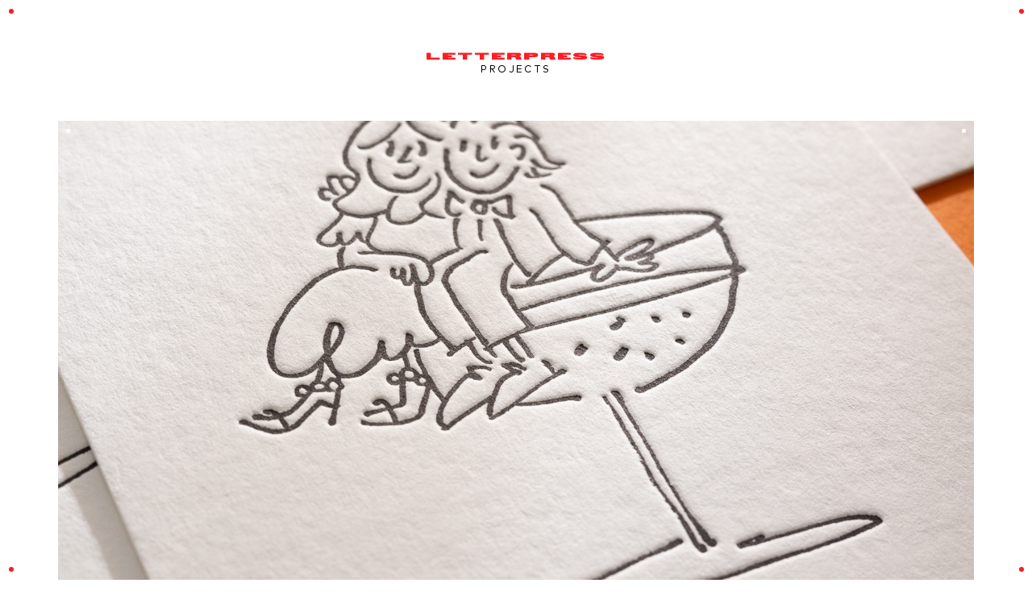

--- FILE ---
content_type: text/html; charset=UTF-8
request_url: https://hungryworkshop.com.au/letterpress-projects/charlie-sam/?tag=invitations
body_size: 24707
content:

<!doctype html>
<html class="no-js" lang="en-AU">

<head>
	<!--//
	==============================
	The Hungry Workshop Theme
	===============
	Developed By: Bone Digital Pty Ltd
	Web: http://bone.digital/
	Email: hello@bone.digital
	Phone: 03 9090 7594
	Copyright (c) 2018 Bone Digital Pty Ltd
	==============================
	//-->

	<!-- Google Tag Manager -->
	<script>(function(w,d,s,l,i){w[l]=w[l]||[];w[l].push({'gtm.start':
	new Date().getTime(),event:'gtm.js'});var f=d.getElementsByTagName(s)[0],
	j=d.createElement(s),dl=l!='dataLayer'?'&l='+l:'';j.async=true;j.src=
	'https://www.googletagmanager.com/gtm.js?id='+i+dl;f.parentNode.insertBefore(j,f);
})(window,document,'script','dataLayer','GTM-WW3BD2G');</script>
<!-- End Google Tag Manager -->

<meta http-equiv="Content-Type" content="text/html; charset=utf-8" />
<script type="text/javascript">
/* <![CDATA[ */
var gform;gform||(document.addEventListener("gform_main_scripts_loaded",function(){gform.scriptsLoaded=!0}),document.addEventListener("gform/theme/scripts_loaded",function(){gform.themeScriptsLoaded=!0}),window.addEventListener("DOMContentLoaded",function(){gform.domLoaded=!0}),gform={domLoaded:!1,scriptsLoaded:!1,themeScriptsLoaded:!1,isFormEditor:()=>"function"==typeof InitializeEditor,callIfLoaded:function(o){return!(!gform.domLoaded||!gform.scriptsLoaded||!gform.themeScriptsLoaded&&!gform.isFormEditor()||(gform.isFormEditor()&&console.warn("The use of gform.initializeOnLoaded() is deprecated in the form editor context and will be removed in Gravity Forms 3.1."),o(),0))},initializeOnLoaded:function(o){gform.callIfLoaded(o)||(document.addEventListener("gform_main_scripts_loaded",()=>{gform.scriptsLoaded=!0,gform.callIfLoaded(o)}),document.addEventListener("gform/theme/scripts_loaded",()=>{gform.themeScriptsLoaded=!0,gform.callIfLoaded(o)}),window.addEventListener("DOMContentLoaded",()=>{gform.domLoaded=!0,gform.callIfLoaded(o)}))},hooks:{action:{},filter:{}},addAction:function(o,r,e,t){gform.addHook("action",o,r,e,t)},addFilter:function(o,r,e,t){gform.addHook("filter",o,r,e,t)},doAction:function(o){gform.doHook("action",o,arguments)},applyFilters:function(o){return gform.doHook("filter",o,arguments)},removeAction:function(o,r){gform.removeHook("action",o,r)},removeFilter:function(o,r,e){gform.removeHook("filter",o,r,e)},addHook:function(o,r,e,t,n){null==gform.hooks[o][r]&&(gform.hooks[o][r]=[]);var d=gform.hooks[o][r];null==n&&(n=r+"_"+d.length),gform.hooks[o][r].push({tag:n,callable:e,priority:t=null==t?10:t})},doHook:function(r,o,e){var t;if(e=Array.prototype.slice.call(e,1),null!=gform.hooks[r][o]&&((o=gform.hooks[r][o]).sort(function(o,r){return o.priority-r.priority}),o.forEach(function(o){"function"!=typeof(t=o.callable)&&(t=window[t]),"action"==r?t.apply(null,e):e[0]=t.apply(null,e)})),"filter"==r)return e[0]},removeHook:function(o,r,t,n){var e;null!=gform.hooks[o][r]&&(e=(e=gform.hooks[o][r]).filter(function(o,r,e){return!!(null!=n&&n!=o.tag||null!=t&&t!=o.priority)}),gform.hooks[o][r]=e)}});
/* ]]> */
</script>

<title>
	Charlie &amp; Sam &#8211; Hungry Workshop</title>
<meta name="author" content="The Hungry Workshop" />
<meta charset="utf-8">
<meta http-equiv="x-ua-compatible" content="ie=edge">
<meta name="viewport" content="width=device-width, initial-scale=1, maximum-scale=1, user-scalable=0" />
<link rel="pingback" href="https://hungryworkshop.com.au/wp/xmlrpc.php" />
<meta name='robots' content='index, follow, max-image-preview:large, max-snippet:-1, max-video-preview:-1' />

	<!-- This site is optimized with the Yoast SEO plugin v26.7 - https://yoast.com/wordpress/plugins/seo/ -->
	<title>Charlie &amp; Sam &#8211; Hungry Workshop</title>
	<meta name="description" content="Playfully illustrated letterpress printed with crisp black ink on textured paper stock with a 35% cotton rating" />
	<link rel="canonical" href="https://hungryworkshop.com.au/letterpress-projects/charlie-sam/" />
	<meta property="og:locale" content="en_US" />
	<meta property="og:type" content="article" />
	<meta property="og:title" content="Charlie &amp; Sam &#8211; Hungry Workshop" />
	<meta property="og:description" content="Playfully illustrated letterpress printed with crisp black ink on textured paper stock with a 35% cotton rating" />
	<meta property="og:url" content="https://hungryworkshop.com.au/letterpress-projects/charlie-sam/" />
	<meta property="og:site_name" content="Hungry Workshop" />
	<meta property="article:publisher" content="https://www.facebook.com/hungryworkshop/" />
	<meta property="article:modified_time" content="2024-04-23T06:23:17+00:00" />
	<meta name="twitter:card" content="summary_large_image" />
	<script type="application/ld+json" class="yoast-schema-graph">{"@context":"https://schema.org","@graph":[{"@type":"WebPage","@id":"https://hungryworkshop.com.au/letterpress-projects/charlie-sam/","url":"https://hungryworkshop.com.au/letterpress-projects/charlie-sam/","name":"Charlie & Sam &#8211; Hungry Workshop","isPartOf":{"@id":"https://hungryworkshop.com.au/#website"},"datePublished":"2024-04-18T08:17:35+00:00","dateModified":"2024-04-23T06:23:17+00:00","description":"Playfully illustrated letterpress printed with crisp black ink on textured paper stock with a 35% cotton rating","breadcrumb":{"@id":"https://hungryworkshop.com.au/letterpress-projects/charlie-sam/#breadcrumb"},"inLanguage":"en-AU","potentialAction":[{"@type":"ReadAction","target":["https://hungryworkshop.com.au/letterpress-projects/charlie-sam/"]}]},{"@type":"BreadcrumbList","@id":"https://hungryworkshop.com.au/letterpress-projects/charlie-sam/#breadcrumb","itemListElement":[{"@type":"ListItem","position":1,"name":"Home","item":"https://hungryworkshop.com.au/"},{"@type":"ListItem","position":2,"name":"Charlie &#038; Sam"}]},{"@type":"WebSite","@id":"https://hungryworkshop.com.au/#website","url":"https://hungryworkshop.com.au/","name":"Hungry Workshop","description":"A different kind of studio. Design and Letterpress Melbourne.","potentialAction":[{"@type":"SearchAction","target":{"@type":"EntryPoint","urlTemplate":"https://hungryworkshop.com.au/?s={search_term_string}"},"query-input":{"@type":"PropertyValueSpecification","valueRequired":true,"valueName":"search_term_string"}}],"inLanguage":"en-AU"}]}</script>
	<!-- / Yoast SEO plugin. -->


<link rel='dns-prefetch' href='//www.google.com' />
<link rel="alternate" title="oEmbed (JSON)" type="application/json+oembed" href="https://hungryworkshop.com.au/wp-json/oembed/1.0/embed?url=https%3A%2F%2Fhungryworkshop.com.au%2Fletterpress-projects%2Fcharlie-sam%2F" />
<link rel="alternate" title="oEmbed (XML)" type="text/xml+oembed" href="https://hungryworkshop.com.au/wp-json/oembed/1.0/embed?url=https%3A%2F%2Fhungryworkshop.com.au%2Fletterpress-projects%2Fcharlie-sam%2F&#038;format=xml" />
		<!-- This site uses the Google Analytics by MonsterInsights plugin v9.11.1 - Using Analytics tracking - https://www.monsterinsights.com/ -->
							<script src="//www.googletagmanager.com/gtag/js?id=G-F0SK1YCV4T"  data-cfasync="false" data-wpfc-render="false" type="text/javascript" async></script>
			<script data-cfasync="false" data-wpfc-render="false" type="text/javascript">
				var mi_version = '9.11.1';
				var mi_track_user = true;
				var mi_no_track_reason = '';
								var MonsterInsightsDefaultLocations = {"page_location":"https:\/\/hungryworkshop.com.au\/letterpress-projects\/charlie-sam\/?tag=invitations"};
								if ( typeof MonsterInsightsPrivacyGuardFilter === 'function' ) {
					var MonsterInsightsLocations = (typeof MonsterInsightsExcludeQuery === 'object') ? MonsterInsightsPrivacyGuardFilter( MonsterInsightsExcludeQuery ) : MonsterInsightsPrivacyGuardFilter( MonsterInsightsDefaultLocations );
				} else {
					var MonsterInsightsLocations = (typeof MonsterInsightsExcludeQuery === 'object') ? MonsterInsightsExcludeQuery : MonsterInsightsDefaultLocations;
				}

								var disableStrs = [
										'ga-disable-G-F0SK1YCV4T',
									];

				/* Function to detect opted out users */
				function __gtagTrackerIsOptedOut() {
					for (var index = 0; index < disableStrs.length; index++) {
						if (document.cookie.indexOf(disableStrs[index] + '=true') > -1) {
							return true;
						}
					}

					return false;
				}

				/* Disable tracking if the opt-out cookie exists. */
				if (__gtagTrackerIsOptedOut()) {
					for (var index = 0; index < disableStrs.length; index++) {
						window[disableStrs[index]] = true;
					}
				}

				/* Opt-out function */
				function __gtagTrackerOptout() {
					for (var index = 0; index < disableStrs.length; index++) {
						document.cookie = disableStrs[index] + '=true; expires=Thu, 31 Dec 2099 23:59:59 UTC; path=/';
						window[disableStrs[index]] = true;
					}
				}

				if ('undefined' === typeof gaOptout) {
					function gaOptout() {
						__gtagTrackerOptout();
					}
				}
								window.dataLayer = window.dataLayer || [];

				window.MonsterInsightsDualTracker = {
					helpers: {},
					trackers: {},
				};
				if (mi_track_user) {
					function __gtagDataLayer() {
						dataLayer.push(arguments);
					}

					function __gtagTracker(type, name, parameters) {
						if (!parameters) {
							parameters = {};
						}

						if (parameters.send_to) {
							__gtagDataLayer.apply(null, arguments);
							return;
						}

						if (type === 'event') {
														parameters.send_to = monsterinsights_frontend.v4_id;
							var hookName = name;
							if (typeof parameters['event_category'] !== 'undefined') {
								hookName = parameters['event_category'] + ':' + name;
							}

							if (typeof MonsterInsightsDualTracker.trackers[hookName] !== 'undefined') {
								MonsterInsightsDualTracker.trackers[hookName](parameters);
							} else {
								__gtagDataLayer('event', name, parameters);
							}
							
						} else {
							__gtagDataLayer.apply(null, arguments);
						}
					}

					__gtagTracker('js', new Date());
					__gtagTracker('set', {
						'developer_id.dZGIzZG': true,
											});
					if ( MonsterInsightsLocations.page_location ) {
						__gtagTracker('set', MonsterInsightsLocations);
					}
										__gtagTracker('config', 'G-F0SK1YCV4T', {"forceSSL":"true","link_attribution":"true"} );
										window.gtag = __gtagTracker;										(function () {
						/* https://developers.google.com/analytics/devguides/collection/analyticsjs/ */
						/* ga and __gaTracker compatibility shim. */
						var noopfn = function () {
							return null;
						};
						var newtracker = function () {
							return new Tracker();
						};
						var Tracker = function () {
							return null;
						};
						var p = Tracker.prototype;
						p.get = noopfn;
						p.set = noopfn;
						p.send = function () {
							var args = Array.prototype.slice.call(arguments);
							args.unshift('send');
							__gaTracker.apply(null, args);
						};
						var __gaTracker = function () {
							var len = arguments.length;
							if (len === 0) {
								return;
							}
							var f = arguments[len - 1];
							if (typeof f !== 'object' || f === null || typeof f.hitCallback !== 'function') {
								if ('send' === arguments[0]) {
									var hitConverted, hitObject = false, action;
									if ('event' === arguments[1]) {
										if ('undefined' !== typeof arguments[3]) {
											hitObject = {
												'eventAction': arguments[3],
												'eventCategory': arguments[2],
												'eventLabel': arguments[4],
												'value': arguments[5] ? arguments[5] : 1,
											}
										}
									}
									if ('pageview' === arguments[1]) {
										if ('undefined' !== typeof arguments[2]) {
											hitObject = {
												'eventAction': 'page_view',
												'page_path': arguments[2],
											}
										}
									}
									if (typeof arguments[2] === 'object') {
										hitObject = arguments[2];
									}
									if (typeof arguments[5] === 'object') {
										Object.assign(hitObject, arguments[5]);
									}
									if ('undefined' !== typeof arguments[1].hitType) {
										hitObject = arguments[1];
										if ('pageview' === hitObject.hitType) {
											hitObject.eventAction = 'page_view';
										}
									}
									if (hitObject) {
										action = 'timing' === arguments[1].hitType ? 'timing_complete' : hitObject.eventAction;
										hitConverted = mapArgs(hitObject);
										__gtagTracker('event', action, hitConverted);
									}
								}
								return;
							}

							function mapArgs(args) {
								var arg, hit = {};
								var gaMap = {
									'eventCategory': 'event_category',
									'eventAction': 'event_action',
									'eventLabel': 'event_label',
									'eventValue': 'event_value',
									'nonInteraction': 'non_interaction',
									'timingCategory': 'event_category',
									'timingVar': 'name',
									'timingValue': 'value',
									'timingLabel': 'event_label',
									'page': 'page_path',
									'location': 'page_location',
									'title': 'page_title',
									'referrer' : 'page_referrer',
								};
								for (arg in args) {
																		if (!(!args.hasOwnProperty(arg) || !gaMap.hasOwnProperty(arg))) {
										hit[gaMap[arg]] = args[arg];
									} else {
										hit[arg] = args[arg];
									}
								}
								return hit;
							}

							try {
								f.hitCallback();
							} catch (ex) {
							}
						};
						__gaTracker.create = newtracker;
						__gaTracker.getByName = newtracker;
						__gaTracker.getAll = function () {
							return [];
						};
						__gaTracker.remove = noopfn;
						__gaTracker.loaded = true;
						window['__gaTracker'] = __gaTracker;
					})();
									} else {
										console.log("");
					(function () {
						function __gtagTracker() {
							return null;
						}

						window['__gtagTracker'] = __gtagTracker;
						window['gtag'] = __gtagTracker;
					})();
									}
			</script>
							<!-- / Google Analytics by MonsterInsights -->
		<style id='wp-img-auto-sizes-contain-inline-css' type='text/css'>
img:is([sizes=auto i],[sizes^="auto," i]){contain-intrinsic-size:3000px 1500px}
/*# sourceURL=wp-img-auto-sizes-contain-inline-css */
</style>
<style id='wp-emoji-styles-inline-css' type='text/css'>

	img.wp-smiley, img.emoji {
		display: inline !important;
		border: none !important;
		box-shadow: none !important;
		height: 1em !important;
		width: 1em !important;
		margin: 0 0.07em !important;
		vertical-align: -0.1em !important;
		background: none !important;
		padding: 0 !important;
	}
/*# sourceURL=wp-emoji-styles-inline-css */
</style>
<style id='wp-block-library-inline-css' type='text/css'>
:root{--wp-block-synced-color:#7a00df;--wp-block-synced-color--rgb:122,0,223;--wp-bound-block-color:var(--wp-block-synced-color);--wp-editor-canvas-background:#ddd;--wp-admin-theme-color:#007cba;--wp-admin-theme-color--rgb:0,124,186;--wp-admin-theme-color-darker-10:#006ba1;--wp-admin-theme-color-darker-10--rgb:0,107,160.5;--wp-admin-theme-color-darker-20:#005a87;--wp-admin-theme-color-darker-20--rgb:0,90,135;--wp-admin-border-width-focus:2px}@media (min-resolution:192dpi){:root{--wp-admin-border-width-focus:1.5px}}.wp-element-button{cursor:pointer}:root .has-very-light-gray-background-color{background-color:#eee}:root .has-very-dark-gray-background-color{background-color:#313131}:root .has-very-light-gray-color{color:#eee}:root .has-very-dark-gray-color{color:#313131}:root .has-vivid-green-cyan-to-vivid-cyan-blue-gradient-background{background:linear-gradient(135deg,#00d084,#0693e3)}:root .has-purple-crush-gradient-background{background:linear-gradient(135deg,#34e2e4,#4721fb 50%,#ab1dfe)}:root .has-hazy-dawn-gradient-background{background:linear-gradient(135deg,#faaca8,#dad0ec)}:root .has-subdued-olive-gradient-background{background:linear-gradient(135deg,#fafae1,#67a671)}:root .has-atomic-cream-gradient-background{background:linear-gradient(135deg,#fdd79a,#004a59)}:root .has-nightshade-gradient-background{background:linear-gradient(135deg,#330968,#31cdcf)}:root .has-midnight-gradient-background{background:linear-gradient(135deg,#020381,#2874fc)}:root{--wp--preset--font-size--normal:16px;--wp--preset--font-size--huge:42px}.has-regular-font-size{font-size:1em}.has-larger-font-size{font-size:2.625em}.has-normal-font-size{font-size:var(--wp--preset--font-size--normal)}.has-huge-font-size{font-size:var(--wp--preset--font-size--huge)}.has-text-align-center{text-align:center}.has-text-align-left{text-align:left}.has-text-align-right{text-align:right}.has-fit-text{white-space:nowrap!important}#end-resizable-editor-section{display:none}.aligncenter{clear:both}.items-justified-left{justify-content:flex-start}.items-justified-center{justify-content:center}.items-justified-right{justify-content:flex-end}.items-justified-space-between{justify-content:space-between}.screen-reader-text{border:0;clip-path:inset(50%);height:1px;margin:-1px;overflow:hidden;padding:0;position:absolute;width:1px;word-wrap:normal!important}.screen-reader-text:focus{background-color:#ddd;clip-path:none;color:#444;display:block;font-size:1em;height:auto;left:5px;line-height:normal;padding:15px 23px 14px;text-decoration:none;top:5px;width:auto;z-index:100000}html :where(.has-border-color){border-style:solid}html :where([style*=border-top-color]){border-top-style:solid}html :where([style*=border-right-color]){border-right-style:solid}html :where([style*=border-bottom-color]){border-bottom-style:solid}html :where([style*=border-left-color]){border-left-style:solid}html :where([style*=border-width]){border-style:solid}html :where([style*=border-top-width]){border-top-style:solid}html :where([style*=border-right-width]){border-right-style:solid}html :where([style*=border-bottom-width]){border-bottom-style:solid}html :where([style*=border-left-width]){border-left-style:solid}html :where(img[class*=wp-image-]){height:auto;max-width:100%}:where(figure){margin:0 0 1em}html :where(.is-position-sticky){--wp-admin--admin-bar--position-offset:var(--wp-admin--admin-bar--height,0px)}@media screen and (max-width:600px){html :where(.is-position-sticky){--wp-admin--admin-bar--position-offset:0px}}

/*# sourceURL=wp-block-library-inline-css */
</style><style id='global-styles-inline-css' type='text/css'>
:root{--wp--preset--aspect-ratio--square: 1;--wp--preset--aspect-ratio--4-3: 4/3;--wp--preset--aspect-ratio--3-4: 3/4;--wp--preset--aspect-ratio--3-2: 3/2;--wp--preset--aspect-ratio--2-3: 2/3;--wp--preset--aspect-ratio--16-9: 16/9;--wp--preset--aspect-ratio--9-16: 9/16;--wp--preset--color--black: #000000;--wp--preset--color--cyan-bluish-gray: #abb8c3;--wp--preset--color--white: #ffffff;--wp--preset--color--pale-pink: #f78da7;--wp--preset--color--vivid-red: #cf2e2e;--wp--preset--color--luminous-vivid-orange: #ff6900;--wp--preset--color--luminous-vivid-amber: #fcb900;--wp--preset--color--light-green-cyan: #7bdcb5;--wp--preset--color--vivid-green-cyan: #00d084;--wp--preset--color--pale-cyan-blue: #8ed1fc;--wp--preset--color--vivid-cyan-blue: #0693e3;--wp--preset--color--vivid-purple: #9b51e0;--wp--preset--gradient--vivid-cyan-blue-to-vivid-purple: linear-gradient(135deg,rgb(6,147,227) 0%,rgb(155,81,224) 100%);--wp--preset--gradient--light-green-cyan-to-vivid-green-cyan: linear-gradient(135deg,rgb(122,220,180) 0%,rgb(0,208,130) 100%);--wp--preset--gradient--luminous-vivid-amber-to-luminous-vivid-orange: linear-gradient(135deg,rgb(252,185,0) 0%,rgb(255,105,0) 100%);--wp--preset--gradient--luminous-vivid-orange-to-vivid-red: linear-gradient(135deg,rgb(255,105,0) 0%,rgb(207,46,46) 100%);--wp--preset--gradient--very-light-gray-to-cyan-bluish-gray: linear-gradient(135deg,rgb(238,238,238) 0%,rgb(169,184,195) 100%);--wp--preset--gradient--cool-to-warm-spectrum: linear-gradient(135deg,rgb(74,234,220) 0%,rgb(151,120,209) 20%,rgb(207,42,186) 40%,rgb(238,44,130) 60%,rgb(251,105,98) 80%,rgb(254,248,76) 100%);--wp--preset--gradient--blush-light-purple: linear-gradient(135deg,rgb(255,206,236) 0%,rgb(152,150,240) 100%);--wp--preset--gradient--blush-bordeaux: linear-gradient(135deg,rgb(254,205,165) 0%,rgb(254,45,45) 50%,rgb(107,0,62) 100%);--wp--preset--gradient--luminous-dusk: linear-gradient(135deg,rgb(255,203,112) 0%,rgb(199,81,192) 50%,rgb(65,88,208) 100%);--wp--preset--gradient--pale-ocean: linear-gradient(135deg,rgb(255,245,203) 0%,rgb(182,227,212) 50%,rgb(51,167,181) 100%);--wp--preset--gradient--electric-grass: linear-gradient(135deg,rgb(202,248,128) 0%,rgb(113,206,126) 100%);--wp--preset--gradient--midnight: linear-gradient(135deg,rgb(2,3,129) 0%,rgb(40,116,252) 100%);--wp--preset--font-size--small: 13px;--wp--preset--font-size--medium: 20px;--wp--preset--font-size--large: 36px;--wp--preset--font-size--x-large: 42px;--wp--preset--spacing--20: 0.44rem;--wp--preset--spacing--30: 0.67rem;--wp--preset--spacing--40: 1rem;--wp--preset--spacing--50: 1.5rem;--wp--preset--spacing--60: 2.25rem;--wp--preset--spacing--70: 3.38rem;--wp--preset--spacing--80: 5.06rem;--wp--preset--shadow--natural: 6px 6px 9px rgba(0, 0, 0, 0.2);--wp--preset--shadow--deep: 12px 12px 50px rgba(0, 0, 0, 0.4);--wp--preset--shadow--sharp: 6px 6px 0px rgba(0, 0, 0, 0.2);--wp--preset--shadow--outlined: 6px 6px 0px -3px rgb(255, 255, 255), 6px 6px rgb(0, 0, 0);--wp--preset--shadow--crisp: 6px 6px 0px rgb(0, 0, 0);}:where(.is-layout-flex){gap: 0.5em;}:where(.is-layout-grid){gap: 0.5em;}body .is-layout-flex{display: flex;}.is-layout-flex{flex-wrap: wrap;align-items: center;}.is-layout-flex > :is(*, div){margin: 0;}body .is-layout-grid{display: grid;}.is-layout-grid > :is(*, div){margin: 0;}:where(.wp-block-columns.is-layout-flex){gap: 2em;}:where(.wp-block-columns.is-layout-grid){gap: 2em;}:where(.wp-block-post-template.is-layout-flex){gap: 1.25em;}:where(.wp-block-post-template.is-layout-grid){gap: 1.25em;}.has-black-color{color: var(--wp--preset--color--black) !important;}.has-cyan-bluish-gray-color{color: var(--wp--preset--color--cyan-bluish-gray) !important;}.has-white-color{color: var(--wp--preset--color--white) !important;}.has-pale-pink-color{color: var(--wp--preset--color--pale-pink) !important;}.has-vivid-red-color{color: var(--wp--preset--color--vivid-red) !important;}.has-luminous-vivid-orange-color{color: var(--wp--preset--color--luminous-vivid-orange) !important;}.has-luminous-vivid-amber-color{color: var(--wp--preset--color--luminous-vivid-amber) !important;}.has-light-green-cyan-color{color: var(--wp--preset--color--light-green-cyan) !important;}.has-vivid-green-cyan-color{color: var(--wp--preset--color--vivid-green-cyan) !important;}.has-pale-cyan-blue-color{color: var(--wp--preset--color--pale-cyan-blue) !important;}.has-vivid-cyan-blue-color{color: var(--wp--preset--color--vivid-cyan-blue) !important;}.has-vivid-purple-color{color: var(--wp--preset--color--vivid-purple) !important;}.has-black-background-color{background-color: var(--wp--preset--color--black) !important;}.has-cyan-bluish-gray-background-color{background-color: var(--wp--preset--color--cyan-bluish-gray) !important;}.has-white-background-color{background-color: var(--wp--preset--color--white) !important;}.has-pale-pink-background-color{background-color: var(--wp--preset--color--pale-pink) !important;}.has-vivid-red-background-color{background-color: var(--wp--preset--color--vivid-red) !important;}.has-luminous-vivid-orange-background-color{background-color: var(--wp--preset--color--luminous-vivid-orange) !important;}.has-luminous-vivid-amber-background-color{background-color: var(--wp--preset--color--luminous-vivid-amber) !important;}.has-light-green-cyan-background-color{background-color: var(--wp--preset--color--light-green-cyan) !important;}.has-vivid-green-cyan-background-color{background-color: var(--wp--preset--color--vivid-green-cyan) !important;}.has-pale-cyan-blue-background-color{background-color: var(--wp--preset--color--pale-cyan-blue) !important;}.has-vivid-cyan-blue-background-color{background-color: var(--wp--preset--color--vivid-cyan-blue) !important;}.has-vivid-purple-background-color{background-color: var(--wp--preset--color--vivid-purple) !important;}.has-black-border-color{border-color: var(--wp--preset--color--black) !important;}.has-cyan-bluish-gray-border-color{border-color: var(--wp--preset--color--cyan-bluish-gray) !important;}.has-white-border-color{border-color: var(--wp--preset--color--white) !important;}.has-pale-pink-border-color{border-color: var(--wp--preset--color--pale-pink) !important;}.has-vivid-red-border-color{border-color: var(--wp--preset--color--vivid-red) !important;}.has-luminous-vivid-orange-border-color{border-color: var(--wp--preset--color--luminous-vivid-orange) !important;}.has-luminous-vivid-amber-border-color{border-color: var(--wp--preset--color--luminous-vivid-amber) !important;}.has-light-green-cyan-border-color{border-color: var(--wp--preset--color--light-green-cyan) !important;}.has-vivid-green-cyan-border-color{border-color: var(--wp--preset--color--vivid-green-cyan) !important;}.has-pale-cyan-blue-border-color{border-color: var(--wp--preset--color--pale-cyan-blue) !important;}.has-vivid-cyan-blue-border-color{border-color: var(--wp--preset--color--vivid-cyan-blue) !important;}.has-vivid-purple-border-color{border-color: var(--wp--preset--color--vivid-purple) !important;}.has-vivid-cyan-blue-to-vivid-purple-gradient-background{background: var(--wp--preset--gradient--vivid-cyan-blue-to-vivid-purple) !important;}.has-light-green-cyan-to-vivid-green-cyan-gradient-background{background: var(--wp--preset--gradient--light-green-cyan-to-vivid-green-cyan) !important;}.has-luminous-vivid-amber-to-luminous-vivid-orange-gradient-background{background: var(--wp--preset--gradient--luminous-vivid-amber-to-luminous-vivid-orange) !important;}.has-luminous-vivid-orange-to-vivid-red-gradient-background{background: var(--wp--preset--gradient--luminous-vivid-orange-to-vivid-red) !important;}.has-very-light-gray-to-cyan-bluish-gray-gradient-background{background: var(--wp--preset--gradient--very-light-gray-to-cyan-bluish-gray) !important;}.has-cool-to-warm-spectrum-gradient-background{background: var(--wp--preset--gradient--cool-to-warm-spectrum) !important;}.has-blush-light-purple-gradient-background{background: var(--wp--preset--gradient--blush-light-purple) !important;}.has-blush-bordeaux-gradient-background{background: var(--wp--preset--gradient--blush-bordeaux) !important;}.has-luminous-dusk-gradient-background{background: var(--wp--preset--gradient--luminous-dusk) !important;}.has-pale-ocean-gradient-background{background: var(--wp--preset--gradient--pale-ocean) !important;}.has-electric-grass-gradient-background{background: var(--wp--preset--gradient--electric-grass) !important;}.has-midnight-gradient-background{background: var(--wp--preset--gradient--midnight) !important;}.has-small-font-size{font-size: var(--wp--preset--font-size--small) !important;}.has-medium-font-size{font-size: var(--wp--preset--font-size--medium) !important;}.has-large-font-size{font-size: var(--wp--preset--font-size--large) !important;}.has-x-large-font-size{font-size: var(--wp--preset--font-size--x-large) !important;}
/*# sourceURL=global-styles-inline-css */
</style>

<style id='classic-theme-styles-inline-css' type='text/css'>
/*! This file is auto-generated */
.wp-block-button__link{color:#fff;background-color:#32373c;border-radius:9999px;box-shadow:none;text-decoration:none;padding:calc(.667em + 2px) calc(1.333em + 2px);font-size:1.125em}.wp-block-file__button{background:#32373c;color:#fff;text-decoration:none}
/*# sourceURL=/wp-includes/css/classic-themes.min.css */
</style>
<link rel='stylesheet' id='app-css' href='https://hungryworkshop.com.au/app/themes/hungry/public/css/app.css?ver=6.9' type='text/css' media='all' />
<script type="text/javascript" src="https://hungryworkshop.com.au/app/plugins/google-analytics-for-wordpress/assets/js/frontend-gtag.min.js?ver=9.11.1" id="monsterinsights-frontend-script-js" async="async" data-wp-strategy="async"></script>
<script data-cfasync="false" data-wpfc-render="false" type="text/javascript" id='monsterinsights-frontend-script-js-extra'>/* <![CDATA[ */
var monsterinsights_frontend = {"js_events_tracking":"true","download_extensions":"doc,pdf,ppt,zip,xls,docx,pptx,xlsx","inbound_paths":"[{\"path\":\"\\\/go\\\/\",\"label\":\"affiliate\"},{\"path\":\"\\\/recommend\\\/\",\"label\":\"affiliate\"}]","home_url":"https:\/\/hungryworkshop.com.au","hash_tracking":"false","v4_id":"G-F0SK1YCV4T"};/* ]]> */
</script>
<script type="text/javascript" src="https://hungryworkshop.com.au/wp/wp-includes/js/jquery/jquery.min.js?ver=3.7.1" id="jquery-core-js"></script>
<script type="text/javascript" src="https://hungryworkshop.com.au/wp/wp-includes/js/jquery/jquery-migrate.min.js?ver=3.4.1" id="jquery-migrate-js"></script>
<script type="text/javascript" defer='defer' src="https://hungryworkshop.com.au/app/plugins/gravityforms/js/jquery.json.min.js?ver=2.9.25" id="gform_json-js"></script>
<script type="text/javascript" id="gform_gravityforms-js-extra">
/* <![CDATA[ */
var gf_legacy = {"is_legacy":"1"};
var gf_global = {"gf_currency_config":{"name":"Australian Dollar","symbol_left":"$","symbol_right":"","symbol_padding":" ","thousand_separator":",","decimal_separator":".","decimals":2,"code":"AUD"},"base_url":"https://hungryworkshop.com.au/app/plugins/gravityforms","number_formats":[],"spinnerUrl":"https://hungryworkshop.com.au/app/plugins/gravityforms/images/spinner.svg","version_hash":"22db828656de84f443f002a84c0fefba","strings":{"newRowAdded":"New row added.","rowRemoved":"Row removed","formSaved":"The form has been saved.  The content contains the link to return and complete the form."}};
var gform_i18n = {"datepicker":{"days":{"monday":"Mo","tuesday":"Tu","wednesday":"We","thursday":"Th","friday":"Fr","saturday":"Sa","sunday":"Su"},"months":{"january":"January","february":"February","march":"March","april":"April","may":"May","june":"June","july":"July","august":"August","september":"September","october":"October","november":"November","december":"December"},"firstDay":1,"iconText":"Select date"}};
var gf_legacy_multi = {"1":"1"};
var gform_gravityforms = {"strings":{"invalid_file_extension":"This type of file is not allowed. Must be one of the following:","delete_file":"Delete this file","in_progress":"in progress","file_exceeds_limit":"File exceeds size limit","illegal_extension":"This type of file is not allowed.","max_reached":"Maximum number of files reached","unknown_error":"There was a problem while saving the file on the server","currently_uploading":"Please wait for the uploading to complete","cancel":"Cancel","cancel_upload":"Cancel this upload","cancelled":"Cancelled","error":"Error","message":"Message"},"vars":{"images_url":"https://hungryworkshop.com.au/app/plugins/gravityforms/images"}};
//# sourceURL=gform_gravityforms-js-extra
/* ]]> */
</script>
<script type="text/javascript" id="gform_gravityforms-js-before">
/* <![CDATA[ */

//# sourceURL=gform_gravityforms-js-before
/* ]]> */
</script>
<script type="text/javascript" defer='defer' src="https://hungryworkshop.com.au/app/plugins/gravityforms/js/gravityforms.min.js?ver=2.9.25" id="gform_gravityforms-js"></script>
<script type="text/javascript" id="gform_conditional_logic-js-extra">
/* <![CDATA[ */
var gf_legacy = {"is_legacy":"1"};
//# sourceURL=gform_conditional_logic-js-extra
/* ]]> */
</script>
<script type="text/javascript" defer='defer' src="https://hungryworkshop.com.au/app/plugins/gravityforms/js/conditional_logic.min.js?ver=2.9.25" id="gform_conditional_logic-js"></script>
<script type="text/javascript" defer='defer' src="https://www.google.com/recaptcha/api.js?hl=en&amp;ver=6.9#038;render=explicit" id="gform_recaptcha-js"></script>
<script type="text/javascript" src="https://hungryworkshop.com.au/wp/wp-includes/js/plupload/moxie.min.js?ver=1.3.5.1" id="moxiejs-js"></script>
<script type="text/javascript" src="https://hungryworkshop.com.au/wp/wp-includes/js/plupload/plupload.min.js?ver=2.1.9" id="plupload-js"></script>
<script type="text/javascript" defer='defer' src="https://hungryworkshop.com.au/app/plugins/gravityforms/assets/js/dist/utils.min.js?ver=48a3755090e76a154853db28fc254681" id="gform_gravityforms_utils-js"></script>
<link rel="https://api.w.org/" href="https://hungryworkshop.com.au/wp-json/" /><link rel="alternate" title="JSON" type="application/json" href="https://hungryworkshop.com.au/wp-json/wp/v2/letterpress/4176" /><link rel="EditURI" type="application/rsd+xml" title="RSD" href="https://hungryworkshop.com.au/wp/xmlrpc.php?rsd" />
<meta name="generator" content="WordPress 6.9" />
<link rel='shortlink' href='https://hungryworkshop.com.au/?p=4176' />
<!-- Facebook Pixel Code -->
<script>
!function(f,b,e,v,n,t,s)
{if(f.fbq)return;n=f.fbq=function(){n.callMethod?
n.callMethod.apply(n,arguments):n.queue.push(arguments)};
if(!f._fbq)f._fbq=n;n.push=n;n.loaded=!0;n.version='2.0';
n.queue=[];t=b.createElement(e);t.async=!0;
t.src=v;s=b.getElementsByTagName(e)[0];
s.parentNode.insertBefore(t,s)}(window, document,'script',
'https://connect.facebook.net/en_US/fbevents.js');
fbq('init', '651691312342412');
fbq('track', 'PageView');
</script>
<noscript><img height="1" width="1" alt="" style="display:none" src="https://www.facebook.com/tr?id=651691312342412&ev=PageView&noscript=1" /></noscript>
<!-- End Facebook Pixel Code -->
		<script>
		(function(h,o,t,j,a,r){
			h.hj=h.hj||function(){(h.hj.q=h.hj.q||[]).push(arguments)};
			h._hjSettings={hjid:1221114,hjsv:5};
			a=o.getElementsByTagName('head')[0];
			r=o.createElement('script');r.async=1;
			r.src=t+h._hjSettings.hjid+j+h._hjSettings.hjsv;
			a.appendChild(r);
		})(window,document,'//static.hotjar.com/c/hotjar-','.js?sv=');
		</script>
		<link rel="icon" href="https://hungryworkshop.com.au/app/uploads/2019/03/cropped-hungry-site-icon.1-32x32.png" sizes="32x32" />
<link rel="icon" href="https://hungryworkshop.com.au/app/uploads/2019/03/cropped-hungry-site-icon.1-192x192.png" sizes="192x192" />
<link rel="apple-touch-icon" href="https://hungryworkshop.com.au/app/uploads/2019/03/cropped-hungry-site-icon.1-180x180.png" />
<meta name="msapplication-TileImage" content="https://hungryworkshop.com.au/app/uploads/2019/03/cropped-hungry-site-icon.1-270x270.png" />
		<style type="text/css" id="wp-custom-css">
			.project-detail__social {
    display: none
}		</style>
		
<!-- Hotjar Tracking Code -->
<script>
(function(h,o,t,j,a,r){
	h.hj=h.hj||function(){(h.hj.q=h.hj.q||[]).push(arguments)};
	h._hjSettings={hjid:1221114,hjsv:6};
	a=o.getElementsByTagName('head')[0];
	r=o.createElement('script');r.async=1;
	r.src=t+h._hjSettings.hjid+j+h._hjSettings.hjsv;
	a.appendChild(r);
})(window,document,'https://static.hotjar.com/c/hotjar-','.js?sv=');
</script>
<!-- End Hotjar Tracking -->

</head>

    <script src="https://maps.googleapis.com/maps/api/js?key=AIzaSyC3it-Na9aQ1KtiXmf2pYSYau12MVzFXEU"></script>

    <body class="wp-singular letterpress-template-default single single-letterpress postid-4176 wp-theme-hungry">

  <header class="header nav-inner-wrapper nav-up">

    <div class="header__logo header__burger-set">
      <a href="https://hungryworkshop.com.au">
  <svg version="1.1"
  	 xmlns="http://www.w3.org/2000/svg" xmlns:xlink="http://www.w3.org/1999/xlink" xmlns:a="http://ns.adobe.com/AdobeSVGViewerExtensions/3.0/"
  	 x="0px" y="0px" width="93.7px" height="93.6px" viewBox="0 0 93.7 93.6" style="enable-background:new 0 0 93.7 93.6;"
  	 xml:space="preserve">
  <style type="text/css">
  	.brandmark__type{fill:#B1B4B6;}
  	.brandmark__h{fill:#FF1C24;}
  </style>
  <path class="brandmark__type" d="M35.5,4.5l0.4,1.6l-1.1,0.2L33.8,2l3.3-0.7l0.2,1.1l-2.2,0.5l0.2,0.7l2.1-0.4l0.2,1.1L35.5,4.5z M74.1,14.5l1.2-2.4
  	l-2.2,1.4l-1-0.9l2.1-4.1L75,9.3L73.6,12l2.6-1.6l0.9,0.9L75.7,14l2.6-1.7l0.9,0.9l-3.9,2.4L74.1,14.5z M90.8,41.3L89,41.4l-0.1-1.2
  	l4.5-0.2l0.1,1.2l-1.7,0.1l0,0.3l1.7,1.1l0.1,1.4l-2.2-1.6l-2.2,1.8L89.2,43l1.7-1.3L90.8,41.3z M90.6,60.8l-3.1-1.2l0.4-1.1
  	l3.1,1.2l0.5-1.2l1,0.4l-1.3,3.5l-1-0.4L90.6,60.8z M85.6,70.8l1.4,0.9l-0.7,1l-3.7-2.4l0.7-1l1.4,0.9l0.9-1.4l-1.4-0.9l0.7-1
  	l3.7,2.4l-0.8,1l-1.4-0.9L85.6,70.8z M70.5,86.4L69,83.4l1.1-0.6l1.6,2.9l1.1-0.6l0.5,0.9l-3.3,1.7L69.3,87L70.5,86.4z M52.7,92
  	l0.1,1.7l-1.2,0.1l-0.4-4.4l1.2-0.1l0.1,1.7l1.7-0.1l-0.1-1.7l1.2-0.1l0.4,4.4l-1.2,0.1l-0.1-1.7L52.7,92z M44.3,91.9
  	c0.3-1.3-0.6-2.5-1.9-2.6c-1.3-0.2-2.5,0.6-2.7,1.9c-0.3,1.3,0.6,2.5,1.9,2.6C43,94,44.1,93.2,44.3,91.9z M41.8,92.7
  	c-0.6-0.1-1-0.7-0.9-1.3c0.2-0.7,0.6-1.1,1.3-0.9c0.7,0.2,1,0.7,0.9,1.3C43,92.4,42.5,92.8,41.8,92.7z M33.7,87.6l-1.8,4l-1.1-0.5
  	l1.3-3l-1.9-0.8l0.5-1L33.7,87.6z M46.8,0c-1.4-0.1-2.4,0.8-2.5,2.2s0.8,2.3,2.2,2.4s2.4-0.8,2.5-2.2C49,1.2,48.1,0.2,46.8,0z
  	 M46.5,3.4c-0.6,0-1.1-0.5-1-1.2c0-0.6,0.5-1.1,1.1-1.1c0.6,0,1.1,0.5,1,1.2C47.6,3.1,47.1,3.6,46.5,3.4z M59.7,3.6
  	c0.3-0.8-0.1-1.5-1.2-1.9L56.6,1l-1.4,4.2l1.1,0.4l0.5-1.5l0.1,0l0.5,1.8l1.3,0.4l-0.7-2C58.9,4.6,59.5,4.2,59.7,3.6z M58,3.5
  	l-0.7-0.3l0.3-0.7l0.7,0.3c0.3,0.1,0.4,0.3,0.3,0.6C58.5,3.5,58.2,3.6,58,3.5z M85.5,20.2c-0.7-1.2-2-1.5-3.2-0.9
  	c-1.1,0.7-1.5,2-0.8,3.2c0.7,1.2,2,1.5,3.2,0.9S86.2,21.5,85.5,20.2z M84.1,22.4c-0.6,0.3-1.2,0.2-1.6-0.4c-0.3-0.6-0.2-1.1,0.5-1.5
  	c0.6-0.3,1.2-0.2,1.6,0.4C84.9,21.4,84.7,22.1,84.1,22.4z M90.5,29l-4.2,1.3l0.3,1.2L88,31l0,0.1l-1.2,1.5l0.5,1.3l1.2-1.6
  	c0.4,0.7,0.9,0.9,1.6,0.7c0.8-0.2,1.2-1,0.9-2.1L90.5,29z M89.8,31.7c-0.3,0.1-0.4,0-0.5-0.4L89,30.6l0.7-0.3l0.3,0.7
  	C90.1,31.4,90,31.7,89.8,31.7z M78.9,75.3L78,76.1l0.3,0.9l-1.1,1.1l-0.8-0.4l-0.9,0.8l4.2,2.2l1.1-1L78.9,75.3z M78.1,78.6l0.7-0.6
  	l0.5,1.3L78.1,78.6z M20.2,82.8c-0.8,1.1-0.7,2.3,0.5,3.2l1.6,1.2l2.7-3.5l-1.5-1.3C22.2,81.6,21,81.8,20.2,82.8z M21.9,85.5
  	l-0.6-0.4c-0.6-0.4-0.6-1-0.2-1.6c0.4-0.5,1-0.7,1.5-0.3l0.6,0.4L21.9,85.5z M12.6,77.6c0.2,0.3,0.4,0.4,0.5,0.3
  	c0.2-0.2,0-0.5-0.3-1l-0.1-0.1c-0.4-0.8-0.3-1.4,0.2-1.9c0.9-0.7,1.8-0.2,2.4,0.6c0.5,0.6,0.8,1.4,0.8,1.9L15,77.6
  	c0-0.4-0.1-0.9-0.5-1.5c-0.2-0.3-0.4-0.4-0.6-0.2c-0.2,0.2,0,0.4,0.2,0.8l0.1,0.1c0.5,0.9,0.4,1.5-0.2,2c-0.7,0.5-1.6,0.3-2.2-0.6
  	c-0.4-0.5-0.6-0.9-0.7-1.8l1.1-0.2C12.2,76.7,12.2,77.2,12.6,77.6z M6.1,58.8L3.7,60l2.7,0.2l0.3,1.4l-4,2.2l-0.3-1.2l2.8-1.4
  	l-3.1-0.1l-0.3-1.3l2.7-1.5l-3.1-0.1l-0.3-1.2l4.6,0.2L6.1,58.8z M4.4,49.9L0,49.7l0.1-3.5l1,0.1l-0.1,2.2l0.6,0.1l0.1-2.1l1,0.1
  	l-0.1,2.1l0.6,0l0.1-2.3l1,0.1L4.4,49.9z M4.9,39.7l-4.3-1.2L1,37.4l4.3,1.2L4.9,39.7z M5.2,27l0.3,1.1c-0.3,0.1-0.5,0.2-0.7,0.6
  	c-0.3,0.5,0,1.2,0.5,1.5c0.8,0.4,1.4,0.1,1.7-0.4c0.3-0.5,0.2-0.9-0.1-1.2l-0.4,0.9l-0.8-0.3l1-2c0.1,0,0.3,0.1,0.4,0.1
  	c1.3,0.7,1.5,2,1,2.9c-0.7,1.2-1.9,1.6-3.1,1.1c-1.1-0.6-1.6-1.9-1-3.1C4.3,27.5,4.7,27.2,5.2,27z M11.8,18.6l-1.2-1.1l0.8-0.9
  	l3.3,2.9l-0.8,0.9l-1.3-1.1l-1.1,1.2l1.3,1.1L12,22.5l-3.3-2.9l0.8-0.9l1.2,1.1L11.8,18.6z M19,10.9l2.1,2.6l-0.9,0.7L18,11.7
  	l-0.9,0.8l-0.7-0.9l2.9-2.3l0.7,0.9L19,10.9z"/>
  <polygon class="brandmark__h" points="37.8,49.3 37.8,49.4 37.8,61 34.4,61 34.4,49.3 32.9,49.3 32.9,62.5 39.3,62.5 39.3,49.4 39.3,49.3 "/>
  <polygon class="brandmark__h" points="59.4,49.3 59.4,61 56.1,61 56.1,49.4 56.1,49.3 54.6,49.3 54.6,49.4 54.6,62.5 60.9,62.5 60.9,49.3 "/>
  <polygon class="brandmark__h" points="54.6,49.4 60.9,49.4 60.9,30.7 54.6,30.7 54.6,43.5 39.3,43.5 39.3,30.7 32.9,30.7 32.9,49.4
  	39.3,49.4 "/>
  </svg>
 </a>
    </div>

    <div class="header__clock clock-menu header__burger-set">
      <? // Get Time and offset in js ?>

<svg version="1.1"
	 xmlns="http://www.w3.org/2000/svg" xmlns:xlink="http://www.w3.org/1999/xlink" xmlns:a="http://ns.adobe.com/AdobeSVGViewerExtensions/3.0/"
	 x="0px" y="0px" width="78.2px" height="78.2px" viewBox="0 0 78.2 78.2" style="enable-background:new 0 0 78.2 78.2;"
	 xml:space="preserve">
<style type="text/css">
	.clock-dots{fill:#B2B5B6;}
</style>
<g>
	<path class="clock-dots" d="M39.1,2c-0.5,0-1-0.4-1-1c0-0.5,0.4-1,1-1c0.5,0,1,0.4,1,1C40.1,1.5,39.7,2,39.1,2"/>
	<path class="clock-dots" d="M39.1,78.2c0.5,0,1-0.4,1-1c0-0.5-0.4-1-1-1c-0.5,0-1,0.4-1,1C38.1,77.8,38.6,78.2,39.1,78.2"/>
	<path class="clock-dots" d="M57.7,7c0.5,0.3,1.1,0.1,1.4-0.4c0.3-0.5,0.1-1.1-0.4-1.4c-0.5-0.3-1.1-0.1-1.4,0.4C57.1,6.1,57.2,6.7,57.7,7"
		/>
	<path class="clock-dots" d="M19.6,73c0.5,0.3,1.1,0.1,1.4-0.4c0.3-0.5,0.1-1.1-0.4-1.4c-0.5-0.3-1.1-0.1-1.4,0.4
		C18.9,72.1,19.1,72.7,19.6,73"/>
	<path class="clock-dots" d="M71.3,20.6c0.3,0.5,0.9,0.6,1.4,0.4c0.5-0.3,0.6-0.9,0.4-1.4c-0.3-0.5-0.9-0.6-1.4-0.4
		C71.2,19.5,71,20.1,71.3,20.6"/>
	<path class="clock-dots" d="M5.2,58.7c0.3,0.5,0.9,0.6,1.4,0.4c0.5-0.3,0.6-0.9,0.4-1.4c-0.3-0.5-0.9-0.6-1.4-0.4
		C5.1,57.6,5,58.2,5.2,58.7"/>
	<path class="clock-dots" d="M20.6,7c0.5-0.3,0.6-0.9,0.4-1.4C20.6,5.1,20,5,19.6,5.2c-0.5,0.3-0.6,0.9-0.4,1.4C19.5,7.1,20.1,7.2,20.6,7"
		/>
	<path class="clock-dots" d="M58.7,73c0.5-0.3,0.6-0.9,0.4-1.4c-0.3-0.5-0.9-0.6-1.4-0.4c-0.5,0.3-0.6,0.9-0.4,1.4
		C57.6,73.1,58.2,73.3,58.7,73"/>
	<path class="clock-dots" d="M2,39.1c0-0.5-0.4-1-1-1s-1,0.4-1,1c0,0.5,0.4,1,1,1S2,39.7,2,39.1"/>
	<path class="clock-dots" d="M78.2,39.1c0-0.5-0.4-1-1-1c-0.5,0-1,0.4-1,1c0,0.5,0.4,1,1,1C77.8,40.1,78.2,39.7,78.2,39.1"/>
	<path class="clock-dots" d="M7,20.6c0.3-0.5,0.1-1.1-0.4-1.4c-0.5-0.3-1.1-0.1-1.4,0.4C5,20,5.1,20.6,5.6,20.9C6.1,21.2,6.7,21,7,20.6"/>
	<path class="clock-dots" d="M73,58.7c0.3-0.5,0.1-1.1-0.4-1.4c-0.5-0.3-1.1-0.1-1.4,0.4c-0.3,0.5-0.1,1.1,0.4,1.4
		C72.1,59.3,72.7,59.2,73,58.7"/>
</g>
</svg>

<div class="clock-menu__hands" data-hour="22" data-min="25" data-sec="48" data-day="5">
  <div class="minute">
    <div class="minute__half"></div>
    <div class="minute__half"></div>
  </div>

  <div class="hour">
    <div class="hour__half"></div>
    <div class="hour__half"></div>
  </div>

  <div class="second">
    <div class="second__half">
      <div class="seconds__start"></div>
    </div>
    <div class="second__half">
      <div class="seconds__end"></div>
    </div>
  </div>
	<div class="dot">
		<span></span>
		<span></span>
	</div>
</div>

<div class="hamburger">
  <a href="#" class="hamburger-trigger">
    <div class="hamburger__el"></div>
    <div class="hamburger__el"></div>
    <div class="hamburger__el"></div>
  </a>
</div>

<div class="hamburger--close-btn">
  <a href="#" class="hamburger-trigger">
    <div class="hamburger__el"></div>
    <div class="hamburger__el"></div>
  </a>
</div>
    </div>
  </header>

<div class="dots">
  <div class="dots__el"></div>
  <div class="dots__el"></div>
  <div class="dots__el"></div>
  <div class="dots__el"></div>
</div>



<div class="menu-popover">
	<div class="menu-popover__nav">
		<ul id="menu-menu-1" class="popover-menu"><li id="menu-item-1550" class="menu-item menu-item-type-post_type menu-item-object-page menu-item-home menu-item-1550"><a href="https://hungryworkshop.com.au/">Home</a></li>
<li id="menu-item-264" class="menu-item menu-item-type-post_type menu-item-object-page menu-item-264"><a href="https://hungryworkshop.com.au/letterpress/">Projects</a></li>
<li id="menu-item-5254" class="menu-item menu-item-type-post_type menu-item-object-page menu-item-5254"><a href="https://hungryworkshop.com.au/packaging/">Packaging</a></li>
<li id="menu-item-3739" class="menu-item menu-item-type-post_type menu-item-object-page menu-item-3739"><a href="https://hungryworkshop.com.au/invitations/">Invitations</a></li>
<li id="menu-item-2853" class="menu-item menu-item-type-custom menu-item-object-custom menu-item-2853"><a target="_blank" href="https://offlinesupply.co/">Notebooks</a></li>
<li id="menu-item-3581" class="menu-item menu-item-type-post_type menu-item-object-page menu-item-3581"><a href="https://hungryworkshop.com.au/workshops/">Workshops</a></li>
<li id="menu-item-259" class="menu-item menu-item-type-post_type menu-item-object-page menu-item-259"><a href="https://hungryworkshop.com.au/about-us/">About Us</a></li>
<li id="menu-item-2132" class="menu-item menu-item-type-post_type menu-item-object-page menu-item-2132"><a href="https://hungryworkshop.com.au/faq/">FAQ</a></li>
<li id="menu-item-260" class="menu-item menu-item-type-post_type menu-item-object-page menu-item-260"><a href="https://hungryworkshop.com.au/contact/">Contact</a></li>
</ul>
		<div class="menu-popover__close-btn">
			<a href="#" class="hamburger-trigger">
				<div class="hamburger__el"></div>
				<div class="hamburger__el"></div>
			</a>
		</div>
	</div>

	<div class="sidebar">

				<div class="sidebar__sign closed">
			<!-- Generator: Adobe Illustrator 22.1.0, SVG Export Plug-In  -->
<svg version="1.1"
	 xmlns="http://www.w3.org/2000/svg" xmlns:xlink="http://www.w3.org/1999/xlink" xmlns:a="http://ns.adobe.com/AdobeSVGViewerExtensions/3.0/"
	 x="0px" y="0px" width="131.4px" height="27.7px" viewBox="0 0 131.4 27.7" style="enable-background:new 0 0 131.4 27.7;"
	 xml:space="preserve">
<path class="open__red" d="M0.7,16.9c1.6,0.8,3,1.1,4.1,1c0.7-0.1,1-0.5,0.6-1c-0.4-0.4-2.2-1.4-3-2.1c-1-0.9-1-1.9-0.6-2.8
	c1.1-2.5,2.8-3.9,4-4.7c0.8-0.5,1.5-0.8,2.3-0.4c0.5,0.2,1.3,0.6,1.6,1c0.4,0.4,0.4,0.9,0.3,1.5c-0.4,1.4-1.1,2.9-1.8,3.9
	c-0.2,0.3-0.4,0.4-0.7,0.2c-0.3-0.2-0.5-0.5-0.7-0.8c-0.2-0.3-0.1-0.7,0-1c0.3-0.9,1.3-3,0.9-3.2c-0.4-0.2-2.6,2-3.4,3.6
	c-0.5,1.1-0.1,1.5,0.4,1.9c0.5,0.4,1.6,1,2.1,1.4c0.7,0.5,1.1,1.3,0.5,2.4c-0.8,1.4-1.9,1.8-2.7,1.9c-1,0.1-2.4,0-3.6-0.9
	c-0.6-0.4-0.8-0.8-0.9-1.5C0.2,16.9,0.5,16.8,0.7,16.9 M12,17c-0.5-0.3-0.4-2.6,0.7-5.3c1.2-2.8,2.9-4.9,3.4-4.5
	c0.4,0.3,0.4,2.4-0.9,5.7C13.9,16.2,12.5,17.4,12,17 M9.4,14c-0.3,2.3,0.5,3.1,1.1,3.6c0.5,0.4,1.2,0.7,1.7,0.8c1,0.2,1.9,0,2.5-0.6
	c2.5-2.1,3.5-6.3,3.6-8.2c0-1.3-0.2-2.3-0.9-2.9c-0.5-0.4-1-0.7-1.5-1c-1.1-0.5-1.9-0.1-2.7,0.6C11.5,8.1,9.8,11.6,9.4,14 M26.9,5.8
	c0.5,0.7-2.3,3.8-4.6,5.1c0.7-1.6,1.3-3.2,2-4.5C25.3,5.9,26.7,5.4,26.9,5.8 M20.1,17.1c0.3-1.1,0.7-2.3,1.2-3.6c1,1,2.2,2,3.2,2.5
	c0.6,0.3,0.8,0.3,1.3,0.2c0.3-0.1,0.7-0.3,1-0.5c0.2-0.2,0.2-0.4-0.1-0.6c-0.8-0.6-2.1-1.7-3-2.7c2.3-1.3,4.4-3.4,5.2-4.8
	c0.4-0.7,0.8-1.6-0.4-2.6c-0.9-0.8-2.3-1.2-3.7-1c-1.3,0.2-2.8,0.7-4,1.6c-0.3,0.2-0.3,0.4,0,0.7c0.2,0.2,0.5,0.4,0.8,0.7
	c-1.2,2.5-2.5,6.2-3.1,8.6c-0.1,0.5,0,0.8,0.3,1.1c0.3,0.3,0.5,0.5,0.7,0.6C19.7,17.5,20,17.5,20.1,17.1 M36.6,4.3
	C37.1,5,34.3,8.1,32,9.4c0.7-1.6,1.3-3.2,2-4.5C35,4.4,36.4,4,36.6,4.3 M29.8,15.6c0.3-1.1,0.7-2.3,1.2-3.6c1,1,2.2,2,3.2,2.5
	c0.6,0.3,0.8,0.3,1.3,0.2c0.3-0.1,0.7-0.3,1-0.5c0.2-0.2,0.2-0.4-0.1-0.6c-0.8-0.6-2.1-1.7-3-2.7c2.3-1.3,4.4-3.4,5.2-4.8
	c0.4-0.7,0.8-1.6-0.4-2.6c-0.9-0.8-2.3-1.2-3.7-1c-1.3,0.2-2.8,0.7-4,1.6c-0.3,0.2-0.3,0.4,0,0.7c0.2,0.2,0.5,0.4,0.8,0.7
	c-1.2,2.5-2.5,6.2-3.1,8.6c-0.1,0.5,0,0.8,0.3,1.1c0.3,0.3,0.5,0.5,0.7,0.6C29.4,16,29.7,16.1,29.8,15.6 M41,14.1
	c0.4-1.4,0.9-3.1,1.6-4.8c1.5-2.5,3.6-5.2,4.6-6.3c0.7-0.8,0.7-1.4,0.4-2.1c-0.1-0.3-0.4-0.3-0.6,0c-1.1,1.1-3.3,3.5-4.7,5.3
	c-0.2-1-0.4-2-0.6-2.8c-0.1-0.4-0.3-0.8-0.6-1c-0.4-0.2-0.9-0.4-1.3-0.4c-0.4-0.1-0.5,0.2-0.4,0.6c0.2,1.6,0.5,3.8,1.1,6
	c-0.5,1.5-0.9,2.9-1.2,4.1c-0.1,0.5,0,0.8,0.3,1c0.4,0.3,0.7,0.5,0.9,0.6C40.7,14.5,40.9,14.4,41,14.1 M48.2,9.7
	C49,7.2,50.4,4,51.5,2c0.3-0.6,0.3-0.8,0-1.1c-0.2-0.2-0.6-0.6-1-0.8C50.1-0.1,50,0,49.7,0.4c-1,1.8-2.6,5.7-3,7.8
	c-0.1,0.5-0.1,0.8,0.2,1.1c0.3,0.3,0.6,0.6,0.8,0.7C48,10.1,48.1,10.1,48.2,9.7 M46.5,10.6c-0.7,0.2-1.2,1.1-1.1,1.8
	c0,0.7,0.7,1.2,1.3,1.1c0.8-0.1,1.1-0.8,1.1-1.5C47.8,11.1,47.2,10.4,46.5,10.6"/>
<path class="open__black" d="M73.6,15H62.8c0,0-0.1,0-0.1,0c0,0,0,0,0-0.1V9.5c0,0,0-0.1,0-0.1c0,0,0,0,0.1,0h10.8c0,0,0.1,0,0.1,0
	c0,0,0,0,0,0.1v1.1c0,0,0,0.1,0,0.1c0,0,0,0-0.1,0h-6.9c0,0-0.1,0-0.1,0c0,0,0,0,0,0.1v0.7c0,0,0,0.1,0,0.1c0,0,0,0,0.1,0h3.5
	c0,0,0.1,0,0.1,0c0,0,0,0.1,0,0.1v0.8c0,0,0,0.1,0,0.1c0,0,0,0-0.1,0h-3.5c0,0-0.1,0-0.1,0c0,0,0,0.1,0,0.1v0.7c0,0,0,0.1,0,0.1
	c0,0,0,0,0.1,0h7c0,0,0.1,0,0.1,0c0,0,0,0.1,0,0.1v1.1C73.7,14.9,73.7,15,73.6,15C73.6,15,73.6,15,73.6,15 M77.1,11
	C77.2,11,77.2,11,77.1,11C77.2,11.1,77.2,11.1,77.1,11l-0.7,0.7c0,0,0,0-0.1,0.1c0,0,0,0.1,0,0.1v0.5c0,0,0,0.1,0,0.1c0,0,0,0,0.1,0
	l2.1-1.4c0,0,0.1,0,0.1-0.1c0,0,0-0.1,0-0.1V9.5c0,0,0-0.1,0-0.1c0,0-0.1,0-0.1,0h-2.8c0,0-0.1,0-0.1,0c0,0,0,0.1,0,0.1v1.3
	c0,0,0,0.1,0,0.1c0,0,0.1,0,0.1,0H77.1 M87.6,10.8c0.4,0,0.8,0.1,0.8,0.4c0,0.3-0.2,0.5-0.7,0.5h-2.8c0,0-0.1,0-0.1,0c0,0,0,0,0-0.1
	v-0.7c0,0,0-0.1,0-0.1c0,0,0.1,0,0.1,0H87.6 M90.9,12.1c0.7,0,2-0.5,2-1.2c0-1.1-1.3-1.5-2.9-1.5h-8.8c0,0-0.1,0-0.1,0
	c0,0,0,0,0,0.1v5.4c0,0,0,0.1,0,0.1c0,0,0,0,0.1,0h3.5c0,0,0.1,0,0.1,0c0,0,0,0,0-0.1v-2c0,0,0-0.1,0-0.1c0,0,0.1,0,0.1,0h2.5
	c0.7,0,0.9,0.3,1,0.7c0.2,0.6,0.2,0.9,0.4,1.4c0,0.1,0.1,0.1,0.1,0.1c0.1,0,0.1,0.1,0.2,0.1h4.2c0,0,0.1,0,0.1-0.1c0,0,0,0,0,0
	c-0.3-0.3-0.5-1.2-0.5-1.5C92.6,12.7,91.9,12.2,90.9,12.1C90.8,12.2,90.8,12.2,90.9,12.1C90.8,12.1,90.8,12.1,90.9,12.1 M106.1,15
	C106.1,15,106.2,15,106.1,15c0.1-0.1,0.1-0.1,0.1-0.1v-1.1c0,0,0-0.1,0-0.1c0,0,0,0-0.1,0h-7c0,0-0.1,0-0.1,0c0,0,0,0,0-0.1v-0.7
	c0,0,0-0.1,0-0.1c0,0,0,0,0.1,0h3.5c0,0,0.1,0,0.1,0c0,0,0,0,0-0.1v-0.8c0,0,0-0.1,0-0.1c0,0,0,0-0.1,0h-3.5c0,0-0.1,0-0.1,0
	c0,0,0,0,0-0.1v-0.7c0,0,0-0.1,0-0.1c0,0,0,0,0.1,0h6.9c0,0,0.1,0,0.1,0c0,0,0,0,0-0.1V9.5c0,0,0-0.1,0-0.1c0,0,0,0-0.1,0H95.3
	c0,0-0.1,0-0.1,0c0,0,0,0,0,0.1v5.4c0,0,0,0.1,0,0.1c0,0,0,0,0.1,0H106.1 M19.6,20.5C19.6,20.5,19.6,20.5,19.6,20.5
	c0-0.1,0-0.2,0-0.2c-1.4-1.6-4.3-2.2-9.1-2.2C4.2,18,0,19.6,0,22.9c0,3.7,4.3,4.7,9.7,4.7c5.1,0,8.1-0.2,9.8-2c0,0,0.1-0.1,0.1-0.1
	c0,0,0-0.1,0-0.1L17.8,24c-0.1,0-0.1-0.1-0.2-0.1c0,0-0.1,0-0.1,0c-0.9,0.9-2.5,1.3-5.6,1.3c-3.8,0-4.9-0.8-4.9-2.5
	c0-1.6,1.7-2.4,4.9-2.4c3.1,0,4.8,0.4,5.9,1.3c0,0,0.1,0,0.1,0c0,0,0.1,0,0.2-0.1L19.6,20.5 M22.9,27.3c0,0,0,0.1,0.1,0.1
	c0,0,0.1,0.1,0.1,0.1l18.1,0c0,0,0.1,0,0.1-0.1c0,0,0.1-0.1,0.1-0.1l0-2c0,0,0-0.1-0.1-0.1c0,0-0.1-0.1-0.1-0.1l-11.7,0
	c0,0-0.1,0-0.1-0.1S29.3,25,29.3,25l0-6.6c0,0,0-0.1-0.1-0.1c0,0-0.1-0.1-0.1-0.1l-6,0c0,0-0.1,0-0.1,0.1s-0.1,0.1-0.1,0.1
	L22.9,27.3 M54.1,20.4c1.7,0,3.1,0.9,3.1,2.5c0,1.6-1.4,2.5-3.1,2.5c-1.7,0-3.1-0.9-3.1-2.5C51,21.3,52.4,20.4,54.1,20.4 M54,27.6
	c6.4,0,10.3-1.1,10.3-4.7c0-3.4-3.9-4.8-10.3-4.8c-6.2,0-10.3,1.4-10.3,4.7C43.7,26.5,47.8,27.6,54,27.6 M85.9,19.7
	c0-0.1,0-0.1,0-0.2c0,0-0.1-0.1-0.1-0.1c-3-1.1-5.4-1.2-9-1.2c-5.4,0-7.6,0.3-9.1,1.8c-0.3,0.3-0.5,0.7-0.5,1.2
	c0,0.4,0.2,0.8,0.6,1.3c1.6,1.6,4.1,1.7,9.3,1.8c1,0,1.3,0.4,1.3,0.7c0,0.3-0.1,0.7-1.7,0.7c-3.3,0-6.9-0.1-9.1-1.1
	c-0.1,0-0.1,0-0.1,0c0,0,0,0.1,0,0.1l0,1.5c0,0.1,0,0.1,0.1,0.2c0,0,0.1,0.1,0.1,0.1c0.5,0.2,2.3,1.3,8.8,1.3
	c8.8,0,10.4-1.2,10.4-3.1c0-0.4-0.2-0.8-0.5-1.2c-1.3-1.3-4.6-2-9.1-2c-2,0-2.8-0.2-2.8-0.7c0-0.5,0.5-0.6,2.2-0.6
	c3.3,0,6,0.1,8.5,1.1c0,0,0.1,0,0.1,0c0,0,0.1-0.1,0.1-0.1L85.9,19.7 M108.2,27.6c0,0,0.1,0,0.1-0.1c0,0,0.1-0.1,0.1-0.1l0-1.9
	c0,0,0-0.1-0.1-0.1c0,0-0.1-0.1-0.1-0.1l-11.5,0c0,0-0.1,0-0.1-0.1c0,0-0.1-0.1-0.1-0.1l0-1.1c0,0,0-0.1,0.1-0.1
	c0,0,0.1-0.1,0.1-0.1l5.8,0c0,0,0.1,0,0.1-0.1c0,0,0.1-0.1,0.1-0.1l0-1.4c0,0,0-0.1-0.1-0.1c0,0-0.1-0.1-0.1-0.1l-5.8,0
	c0,0-0.1,0-0.1-0.1c0,0-0.1-0.1-0.1-0.1l0-1.2c0,0,0-0.1,0.1-0.1c0,0,0.1-0.1,0.1-0.1l11.5,0c0,0,0.1,0,0.1-0.1c0,0,0.1-0.1,0.1-0.1
	l0-1.9c0,0,0-0.1-0.1-0.1c0,0-0.1-0.1-0.1-0.1l-17.9,0c0,0-0.1,0-0.1,0.1c0,0-0.1,0.1-0.1,0.1l0,8.9c0,0,0,0.1,0.1,0.1
	c0,0,0.1,0.1,0.1,0.1L108.2,27.6 M120.6,20.8c3.4,0,3.8,1.3,3.8,2.3c0,1.1-0.3,2.5-3.7,2.5l-2.3,0c0,0-0.1,0-0.1-0.1
	c0,0-0.1-0.1-0.1-0.1l0-4.4c0,0,0-0.1,0.1-0.1c0,0,0.1-0.1,0.1-0.1L120.6,20.8 M124.2,27.7c4,0,7.2-2,7.2-4.5c0-2.8-3.2-4.8-7.6-4.8
	l-11.8,0c0,0-0.1,0-0.1,0.1c0,0-0.1,0.1-0.1,0.1l0,8.9c0,0,0,0.1,0.1,0.1c0,0,0.1,0.1,0.1,0.1L124.2,27.7 M47.6,14.9
	C47.6,14.9,47.7,15,47.6,14.9c0.1,0.1,0.1,0.1,0.2,0.1h3.5c0,0,0.1,0,0.1,0c0,0,0,0,0.1-0.1l1.4-2.4c0,0,0,0,0,0c0,0,0,0,0,0
	l1.3,2.4c0,0,0,0.1,0.1,0.1c0,0,0.1,0,0.1,0h3.3c0,0,0.1,0,0.1,0c0,0,0,0,0.1-0.1L61,9.5c0,0,0,0,0-0.1c0,0,0,0-0.1,0h-2.1
	c0,0-0.1,0-0.1,0c0,0,0,0-0.1,0.1l-1.6,3c0,0,0,0,0,0c0,0,0,0,0,0l-1.7-3c0,0,0-0.1-0.1-0.1c0,0-0.1,0-0.1,0h-2.7c0,0-0.1,0-0.1,0
	c0,0,0,0-0.1,0.1l-1.7,3.1c0,0,0,0,0,0c0,0,0,0,0,0l-1.7-3.1c0,0,0-0.1-0.1-0.1c0,0-0.1,0-0.1,0h-4c0,0-0.1,0-0.1,0.1c0,0,0,0,0,0.1
	L47.6,14.9"/>
</svg>
 
		</div>
		<div class="sidebar__sign open">
			<!-- Generator: Adobe Illustrator 22.1.0, SVG Export Plug-In  -->
<svg version="1.1"
	 xmlns="http://www.w3.org/2000/svg" xmlns:xlink="http://www.w3.org/1999/xlink" xmlns:a="http://ns.adobe.com/AdobeSVGViewerExtensions/3.0/"
	 x="0px" y="0px" viewBox="0 0 105.2 27.4" style="enable-background:new 0 0 105.2 27.4;"
	 xml:space="preserve">
<path class="open__red" d="M8.9,12c-0.2,1.3-0.4,2.6-0.6,3.7c-0.1,0.4-0.2,0.5-0.6,0.4c-0.4-0.1-0.9-0.2-1.2-0.4c-0.4-0.2-0.5-0.4-0.4-1
	c0.1-0.9,0.2-2.1,0.4-3.4C5.9,9.3,5.2,6.7,4.6,5c-0.1-0.4,0-0.5,0.3-0.6c0.4-0.1,0.9-0.2,1.2-0.2c0.4,0,0.6,0.2,0.8,0.7
	c0.3,0.9,0.7,2.2,1.1,3.7c0.8-1.6,1.5-3.3,2.2-4.9c0.2-0.4,0.4-0.5,0.7-0.3c0.4,0.2,0.7,0.3,1,0.6c0.3,0.3,0.3,0.5,0.1,1.1
	C11.6,6.4,10.2,9.5,8.9,12 M12.6,4.3c0.1,0.3,0.4,0.8,0.6,1.1c-0.4,2.5-1,5.9-1.1,7.6c0,0.5,0.1,0.9,0.4,1.2
	c0.3,0.3,0.6,0.5,0.9,0.7c0.3,0.2,0.5,0.3,1.2,0c0.9-0.4,2.1-0.8,3.1-1.2c0.4-0.2,0.5-0.3,0.3-0.7c-0.1-0.4-0.2-0.7-0.4-1
	c-0.2-0.3-0.4-0.4-0.8-0.3c-0.8,0.2-1.4,0.4-2.2,0.6c0.1-0.6,0.2-1.2,0.3-1.8c0.9-0.4,1.9-0.7,2.8-1.1C18,9.3,18.1,9.2,18,8.8
	c-0.1-0.4-0.2-0.7-0.4-1c-0.2-0.3-0.4-0.4-0.8-0.3c-0.5,0.1-0.9,0.2-1.4,0.3c0.2-0.9,0.4-1.9,0.6-2.6c1-0.3,2-0.6,2.8-0.8
	c0.4-0.1,0.5-0.3,0.4-0.7c-0.1-0.4-0.2-0.6-0.4-1c-0.1-0.3-0.4-0.5-0.8-0.4c-1.7,0.3-4,0.9-5.2,1.5C12.5,3.9,12.4,4,12.6,4.3
	 M20.6,11c-0.4-0.3-1.2-0.2-1.8,0.1c-0.3,0.2-0.4,0.5,0.3,1.2c1.2,1.3,2.5,1.7,3.7,1.5c1.8-0.3,2.5-1.7,2.8-2.6
	c0.6-1.8-1.9-2.4-3.2-3.6c-1.2-1.2,0.8-4,1.2-3.8c0.2,0.1-0.1,1.6-0.2,2.2C23.5,6.9,24,7.4,25,7.6c0.4,0.1,0.5,0,0.7-0.4
	c0.3-0.8,0.5-2.3,0.5-3.2c0-0.5-0.1-1.1-0.7-1.6c-0.4-0.4-1.1-0.7-1.7-0.8c-0.8-0.2-1.5,0.2-1.8,0.5c-1,0.9-1.9,2.4-2.3,3.7
	c-0.4,1.4,0.1,2.6,0.9,3.3c1.1,1,3.2,1.8,2.7,2.4C22.9,12,21.8,11.8,20.6,11 M31.1,1.4c0.1-0.4,0-0.7-0.4-0.9
	c-0.4-0.2-1-0.4-1.4-0.5c-0.5-0.1-0.6,0-0.7,0.5c-0.4,2.1-1.1,5.9-1.3,8.1c-0.1,0.6,0,0.8,0.4,1c0.3,0.1,0.7,0.3,1.1,0.3
	c0.4,0,0.5,0,0.6-0.5C29.8,7.1,30.5,4.1,31.1,1.4 M28.3,10.5c-1-0.2-1.7,0.6-1.7,1.5c0,0.9,0.6,1.5,1.4,1.4c0.7-0.1,1.2-0.9,1.2-1.3
	C29.4,11.5,29.3,10.7,28.3,10.5"/>
<path class="open__black" d="M12.4,18.8c-2,0-3.7,1-3.7,2.9c0,1.9,1.6,2.9,3.7,3c2,0,3.7-1,3.7-2.9C16.1,19.8,14.5,18.8,12.4,18.8
	 M12.3,27.4C4.9,27.4,0,26,0,21.7c0-4,4.9-5.7,12.3-5.6c7.7,0,12.3,1.7,12.3,5.7C24.5,26.1,19.9,27.4,12.3,27.4 M42.1,19.1l-5.5,0
	c-0.1,0-0.1,0-0.2,0.1c0,0-0.1,0.1-0.1,0.2l0,1.2c0,0.1,0,0.1,0.1,0.2c0,0,0.1,0.1,0.2,0.1l5.6,0c1,0,1.4-0.2,1.4-0.8
	C43.6,19.3,43,19.1,42.1,19.1 M44.9,22.9l-8.4,0c-0.1,0-0.1,0-0.2,0.1s-0.1,0.1-0.1,0.2l0,4c0,0.1,0,0.1-0.1,0.2
	c0,0-0.1,0.1-0.2,0.1l-7.2,0c-0.1,0-0.1,0-0.2-0.1c0,0-0.1-0.1-0.1-0.2l0-10.7c0-0.1,0-0.1,0.1-0.2s0.1-0.1,0.2-0.1l17.7,0
	c2.7,0,5.7,0.9,5.7,3.1C52.3,21.5,50.9,22.9,44.9,22.9 M77.7,27.4l-21.4,0c-0.1,0-0.1,0-0.2-0.1c0,0-0.1-0.1-0.1-0.2l0-10.7
	c0-0.1,0-0.1,0.1-0.2c0,0,0.1-0.1,0.2-0.1l21.3,0c0.1,0,0.1,0,0.2,0.1c0,0,0.1,0.1,0.1,0.2l0,2.2c0,0.1,0,0.1-0.1,0.2
	c0,0-0.1,0.1-0.2,0.1l-13.7,0c-0.1,0-0.1,0-0.2,0.1c0,0-0.1,0.1-0.1,0.2l0,1.4c0,0.1,0,0.1,0.1,0.2c0,0,0.1,0.1,0.2,0.1l6.9,0
	c0.1,0,0.1,0,0.2,0.1c0,0,0.1,0.1,0.1,0.2l0,1.6c0,0.1,0,0.1-0.1,0.2c0,0-0.1,0.1-0.2,0.1l-6.9,0c-0.1,0-0.1,0-0.2,0.1
	c0,0-0.1,0.1-0.1,0.2l0,1.4c0,0.1,0,0.1,0.1,0.2c0,0,0.1,0.1,0.2,0.1l13.8,0c0.1,0,0.1,0,0.2,0.1c0,0,0.1,0.1,0.1,0.2l0,2.2
	c0,0.1,0,0.1-0.1,0.2C77.8,27.4,77.8,27.4,77.7,27.4 M82,27.2l0-10.7c0-0.1,0-0.1,0.1-0.2c0,0,0.1-0.1,0.2-0.1l11,0
	c0.1,0,0.1,0,0.2,0.1c0.1,0,0.1,0.1,0.2,0.2l7.5,6.9c0.1,0,0.1,0.1,0.2,0.1c0.1,0,0.1,0,0.1-0.1l0-6.8c0-0.1,0-0.1,0.1-0.2
	c0,0,0.1-0.1,0.2-0.1l3.4,0c0.1,0,0.1,0,0.2,0.1c0,0,0.1,0.1,0.1,0.2l0,10.7c0,0.1,0,0.1-0.1,0.2c0,0-0.1,0.1-0.2,0.1l-10.5,0
	c-0.1,0-0.2,0-0.2-0.1c-0.1,0-0.1-0.1-0.2-0.1l-7.8-7.5c-0.1,0-0.2-0.2-0.2-0.2c0,0-0.1,0-0.1,0.2l0,7.5c0,0.1,0,0.1-0.1,0.2
	s-0.1,0.1-0.2,0.1l-3.6,0c-0.1,0-0.1,0-0.2-0.1C82,27.3,82,27.2,82,27.2"/>
<path class="open__black" d="M35.2,12.9l-3-5.4c0,0,0,0,0-0.1c0,0,0-0.1,0.1-0.1h4c0,0,0.1,0,0.1,0c0,0,0,0,0.1,0.1l1.7,3.1c0,0,0,0,0,0
	c0,0,0,0,0,0l1.7-3.1c0,0,0-0.1,0.1-0.1c0,0,0.1,0,0.1,0h2.7c0,0,0.1,0,0.1,0c0,0,0.1,0,0.1,0.1l1.7,3c0,0,0,0,0,0c0,0,0,0,0,0
	l1.6-3c0,0,0-0.1,0.1-0.1c0,0,0.1,0,0.1,0h2.1c0,0,0.1,0,0.1,0c0,0,0,0,0,0.1l-3.1,5.4c0,0,0,0.1-0.1,0.1c0,0-0.1,0-0.1,0H42
	c0,0-0.1,0-0.1,0c0,0,0,0-0.1-0.1l-1.3-2.4c0,0,0,0,0,0c0,0,0,0,0,0l-1.4,2.4c0,0,0,0.1-0.1,0.1c0,0-0.1,0-0.1,0h-3.5
	C35.4,13,35.3,13,35.2,12.9C35.3,13,35.3,12.9,35.2,12.9 M61.2,13C61.2,13,61.3,13,61.2,13c0.1-0.1,0.1-0.1,0.1-0.1v-1.1
	c0,0,0-0.1,0-0.1c0,0,0,0-0.1,0h-7c0,0-0.1,0-0.1,0c0,0,0,0,0-0.1v-0.7c0,0,0-0.1,0-0.1s0,0,0.1,0h3.5c0,0,0.1,0,0.1,0s0,0,0-0.1
	V9.8c0,0,0-0.1,0-0.1c0,0,0,0-0.1,0h-3.5c0,0-0.1,0-0.1,0c0,0,0,0,0-0.1V8.9c0,0,0-0.1,0-0.1s0,0,0.1,0h6.9c0,0,0.1,0,0.1,0
	s0,0,0-0.1V7.5c0,0,0-0.1,0-0.1c0,0,0,0-0.1,0H50.4c0,0-0.1,0-0.1,0c0,0,0,0,0,0.1v5.4c0,0,0,0.1,0,0.1c0,0,0,0,0.1,0H61.2 M64.8,9
	C64.8,9,64.8,9,64.8,9C64.8,9.1,64.8,9.1,64.8,9l-0.7,0.7c0,0,0,0-0.1,0.1c0,0,0,0.1,0,0.1v0.5c0,0,0,0.1,0,0.1c0,0,0,0,0.1,0
	l2.1-1.4c0,0,0.1,0,0.1-0.1c0,0,0-0.1,0-0.1V7.5c0,0,0-0.1,0-0.1c0,0-0.1,0-0.1,0h-2.8c0,0-0.1,0-0.1,0c0,0,0,0.1,0,0.1v1.3
	c0,0,0,0.1,0,0.1c0,0,0.1,0,0.1,0H64.8 M75.2,8.8c0.4,0,0.8,0.1,0.8,0.4c0,0.3-0.2,0.5-0.7,0.5h-2.8c0,0-0.1,0-0.1,0c0,0,0,0,0-0.1
	V8.9c0,0,0-0.1,0-0.1c0,0,0.1,0,0.1,0H75.2 M78.5,10.1c0.7,0,2-0.5,2-1.2c0-1.1-1.3-1.5-2.9-1.5h-8.8c0,0-0.1,0-0.1,0c0,0,0,0,0,0.1
	v5.4c0,0,0,0.1,0,0.1c0,0,0,0,0.1,0h3.5c0,0,0.1,0,0.1,0c0,0,0,0,0-0.1v-2c0,0,0-0.1,0-0.1c0,0,0.1,0,0.1,0H75c0.7,0,0.9,0.3,1,0.7
	c0.2,0.6,0.2,0.9,0.4,1.4c0,0.1,0.1,0.1,0.1,0.1c0.1,0,0.1,0.1,0.2,0.1h4.2c0,0,0.1,0,0.1-0.1c0,0,0,0,0,0c-0.3-0.3-0.5-1.2-0.5-1.5
	C80.2,10.7,79.5,10.2,78.5,10.1C78.5,10.2,78.4,10.2,78.5,10.1C78.4,10.1,78.5,10.1,78.5,10.1 M93.7,13C93.8,13,93.8,13,93.7,13
	c0.1-0.1,0.1-0.1,0.1-0.1v-1.1c0,0,0-0.1,0-0.1c0,0,0,0-0.1,0h-7c0,0-0.1,0-0.1,0c0,0,0,0,0-0.1v-0.7c0,0,0-0.1,0-0.1c0,0,0,0,0.1,0
	h3.5c0,0,0.1,0,0.1,0c0,0,0,0,0-0.1V9.8c0,0,0-0.1,0-0.1c0,0,0,0-0.1,0h-3.5c0,0-0.1,0-0.1,0c0,0,0,0,0-0.1V8.9c0,0,0-0.1,0-0.1
	c0,0,0,0,0.1,0h6.9c0,0,0.1,0,0.1,0c0,0,0,0,0-0.1V7.5c0,0,0-0.1,0-0.1c0,0,0,0-0.1,0H82.9c0,0-0.1,0-0.1,0c0,0,0,0,0,0.1v5.4
	c0,0,0,0.1,0,0.1c0,0,0,0,0.1,0H93.7"/>
</svg>
 
		</div>

		
			<div class="sidebar__contact shutdown">
				<p class="subhead">&nbsp;Call&nbsp;</p>
				<a href="tel:0390438444">(03) 9043 8444</a>
			</div>
		
								<div class="sidebar__contact">
				<p class="subhead">&nbsp;REQUEST A&nbsp;</p>
				<a href="https://hungryworkshop.com.au/contact">
					Quote
				</a>
			</div>
		
					<div class="sidebar__contact shutdown">
				<p class="subhead">&nbsp;VISIT US IN&nbsp;</p>
				<a class="" href="https://goo.gl/maps/AecF14CtvB22" target="_blank">Brunswick East</a>
			</div>
		
		
			<div class="sidebar__contact">
				<p class="subhead">&nbsp;SEND US AN&nbsp;</p>
				<a href="mailto:hello@hungryworkshop.com.au?subject=Hello">Email</a>
			</div>
		

		
			<div class="sidebar__contact sidebar--socials">
				<p class="subhead">&nbsp;SOCIALS&nbsp;</p>
				<div class="social-wrap">

					
											<a href="https://www.instagram.com/hungryworkshop/" target="_blank">
							<svg version="1.1" xmlns="http://www.w3.org/2000/svg" xmlns:xlink="http://www.w3.org/1999/xlink" xmlns:a="http://ns.adobe.com/AdobeSVGViewerExtensions/3.0/" x="0px" y="0px" viewBox="0 0 9.6 9.6" style="enable-background:new 0 0 9.6 9.6;" xml:space="preserve">
								<path d="M8.7,6.5c0-0.3,0-0.8,0-1.3V4.5c0-0.6,0-1,0-1.3c0-0.5-0.1-0.9-0.2-1.2C8.4,1.5,8.1,1.2,7.6,1.1C7.4,1,7,0.9,6.5,0.9
              	c-0.3,0-0.8,0-1.3,0H4.5c-0.6,0-1,0-1.3,0C2.6,0.9,2.2,1,2,1.1C1.5,1.2,1.2,1.5,1.1,2C1,2.2,0.9,2.6,0.9,3.1c0,0.3,0,0.8,0,1.3v0.7
              	c0,0.6,0,1,0,1.3C0.9,7,1,7.4,1.1,7.6C1.2,8.1,1.5,8.4,2,8.6c0.2,0.1,0.6,0.1,1.2,0.2c0.3,0,0.8,0,1.3,0h0.7c0.6,0,1,0,1.3,0
              	c0.5,0,0.9-0.1,1.2-0.2c0.4-0.2,0.8-0.5,0.9-0.9C8.7,7.4,8.7,7,8.7,6.5 M9.6,4.8c0,0.9,0,1.6,0,2c0,0.4-0.1,0.8-0.2,1.1
              	C9.3,8.2,9.1,8.6,8.8,8.8C8.6,9.1,8.2,9.3,7.9,9.4C7.6,9.5,7.2,9.6,6.8,9.6c-0.4,0-1.1,0-2,0c-0.9,0-1.6,0-2,0
              	C2.4,9.6,2,9.5,1.7,9.4C1.4,9.3,1.1,9.1,0.8,8.8C0.5,8.6,0.3,8.2,0.2,7.9C0.1,7.6,0.1,7.2,0,6.8c0-0.4,0-1.1,0-2s0-1.6,0-2
              	c0-0.4,0.1-0.8,0.2-1.1c0.1-0.4,0.3-0.7,0.6-0.9s0.6-0.5,0.9-0.6C2,0.1,2.4,0.1,2.8,0c0.4,0,1.1,0,2,0c0.9,0,1.6,0,2,0
              	c0.4,0,0.8,0.1,1.1,0.2c0.4,0.1,0.7,0.3,0.9,0.6c0.3,0.3,0.5,0.6,0.6,0.9C9.5,2,9.6,2.4,9.6,2.8C9.6,3.2,9.6,3.9,9.6,4.8 M7.8,1.8
              	C7.7,1.7,7.5,1.7,7.4,1.7C7.2,1.7,7.1,1.7,7,1.8C6.9,1.9,6.8,2.1,6.8,2.2c0,0.2,0.1,0.3,0.2,0.4c0.1,0.1,0.2,0.2,0.4,0.2
              	c0.2,0,0.3-0.1,0.4-0.2C7.9,2.5,8,2.4,8,2.2C8,2.1,7.9,1.9,7.8,1.8 M6,6c0.3-0.3,0.5-0.7,0.5-1.1C6.4,4.4,6.3,4,6,3.7
              	S5.3,3.2,4.8,3.2C4.4,3.2,4,3.4,3.7,3.7S3.2,4.4,3.2,4.8c0,0.4,0.2,0.8,0.5,1.1C4,6.3,4.4,6.4,4.8,6.4C5.3,6.4,5.6,6.3,6,6 M6,2.7
              	c0.4,0.2,0.7,0.5,0.9,0.9C7.2,4,7.3,4.4,7.3,4.8c0,0.4-0.1,0.9-0.3,1.2C6.7,6.4,6.4,6.7,6,6.9C5.7,7.2,5.3,7.3,4.8,7.3
              	C4.4,7.3,4,7.2,3.6,6.9C3.2,6.7,2.9,6.4,2.7,6C2.5,5.7,2.3,5.3,2.3,4.8c0-0.4,0.1-0.9,0.3-1.2c0.2-0.4,0.5-0.7,0.9-0.9
              	C4,2.5,4.4,2.3,4.8,2.3C5.3,2.3,5.7,2.5,6,2.7" />
							</svg>
						</a>
					
											<a href="https://www.tiktok.com/@hungryworkshop" target="_blank">
							<svg version="1.1" xmlns="http://www.w3.org/2000/svg" xmlns:xlink="http://www.w3.org/1999/xlink" x="0px" y="0px" viewBox="0 0 9.6 9.6" style="enable-background:new 0 0 9.6 9.6;" xml:space="preserve">
								<path d="M1.7,0C0.8,0,0,0.8,0,1.7v6.1c0,1,0.8,1.7,1.7,1.7h6.1c1,0,1.7-0.8,1.7-1.7V1.7c0-1-0.8-1.7-1.7-1.7H1.7z
									M4.9,1.5h1C6,2.2,6.6,3,7.5,3v1C6.9,4,6.3,3.9,6,3.6v2.7C6,7,5.4,8.1,4.1,8.1c-1.6,0-1.9-1.5-1.9-1.9s0.3-1.9,2.1-1.9v1
									c-0.5-0.1-1,0.3-1,0.9C3.2,6.9,3.6,7,4.1,7c0.4,0,0.9-0.4,0.9-0.9L4.9,1.5L4.9,1.5z"/>
							</svg>
						</a>
										
											<a href="https://www.linkedin.com/company/the-hungry-workshop" target="_blank">
							<svg version="1.1" xmlns="http://www.w3.org/2000/svg" xmlns:xlink="http://www.w3.org/1999/xlink" x="0px" y="0px" viewBox="0 0 9.6 9.6" style="enable-background:new 0 0 9.6 9.6;" xml:space="preserve">
								<path d="M7.6,0H2C0.9,0,0,0.9,0,2v5.6c0,1.1,0.9,2,2,2h5.6c1.1,0,2-0.9,2-2V2C9.6,0.9,8.7,0,7.6,0z M3.2,7.6H2V3.2h1.2V7.6z
									M2.6,2.7C2.2,2.7,1.9,2.4,1.9,2s0.3-0.7,0.7-0.7S3.3,1.6,3.3,2S3,2.7,2.6,2.7z M8,7.6H6.8V5.4c0-1.3-1.6-1.2-1.6,0v2.2H4V3.2h1.2
									v0.7c0.6-1,2.8-1.1,2.8,1V7.6z"/>
							</svg>
						</a>
										
											<a href="https://www.pinterest.com/hungryworkshop/" target="_blank">
							<svg version="1.1" xmlns="http://www.w3.org/2000/svg" xmlns:xlink="http://www.w3.org/1999/xlink" x="0px" y="0px" viewBox="0 0 9.6 9.6" style="enable-background:new 0 0 9.6 9.6;" xml:space="preserve">
								<path d="M7.6,0H2C0.9,0,0,0.9,0,2v5.6c0,1.1,0.9,2,2,2h5.6c1.1,0,2-0.9,2-2V2C9.6,0.9,8.7,0,7.6,0z M4.8,8C4.5,8,4.2,7.9,3.9,7.9
									C4,7.6,4.2,7.3,4.3,7l0.2-0.8c0.1,0.2,0.4,0.4,0.7,0.4c1,0,1.7-0.9,1.7-2c0-1.1-0.9-1.8-2-1.8c-1.4,0-2.1,0.9-2.1,1.9
									C2.8,5.2,3,5.8,3.4,6c0.1,0,0.1,0,0.1,0l0.1-0.4c0,0,0-0.1,0-0.1C3.4,5.3,3.3,5,3.3,4.7c0-0.7,0.5-1.4,1.4-1.4
									c0.8,0,1.3,0.5,1.3,1.3c0,0.9-0.4,1.5-1,1.5c-0.3,0-0.5-0.3-0.5-0.6c0.1-0.4,0.3-0.8,0.3-1.1C4.9,4.2,4.8,4,4.5,4
									C4.2,4,3.9,4.4,3.9,4.8C3.9,5.1,4,5.3,4,5.3S3.7,6.6,3.6,6.9c-0.1,0.3,0,0.7,0,0.9c-1.2-0.5-2-1.6-2-3C1.6,3,3,1.6,4.8,1.6
									S8,3,8,4.8S6.6,8,4.8,8z"/>
							</svg>
						</a>
									</div>
			</div>

		
	</div>
</div>

<div id="barba-wrapper">
  <div class="barba-container" data-namespace='default'>

  <div class="body-wrapper body-wrapper__design body-wrapper--letterpress">

        	
      <div class="page-title">

          <a class="page-title__content" href="https://hungryworkshop.com.au/letterpress" title="Letterpress Projects">

             
             <h1>letterpress</h1>

                             <p>Projects</p>
                       </a>

      </div>


            <a href="https://hungryworkshop.com.au/letterpress-projects/cassy-ben/?tag=invitations" class="project-nav-btn project-nav-btn__back"></a>

<a href="https://hungryworkshop.com.au/letterpress-projects/chloe-christopher/?tag=invitations" class="project-nav-btn project-nav-btn__next"></a>

              <div class="inner-wrapper">
		  <div class="project-hero project-hero--letterpress lazy"style="background: url('https://hungryworkshop.com.au/app/uploads/2024/04/Charlie-Sam-Wedding-Invitations-2.jpeg') no-repeat center; background-size: cover;">
			<div class="lazy__preloader">
				<img src="https://hungryworkshop.com.au/app/uploads/2024/04/Charlie-Sam-Wedding-Invitations-2.jpeg">
				</div>

            <div class="corner-dots">
  <div class="corner-dots__el"></div>
  <div class="corner-dots__el"></div>
  <div class="corner-dots__el"></div>
  <div class="corner-dots__el"></div>
</div>
          </div>
        </div>
      
            <div class="project-copy project-copy--letterpress">
        <div class="inner-wrapper">
          <div class="project-copy__col">
            <div class="project-detail">

              <h5 class="project-detail__title">
                Charlie &#038; Sam              </h5>

                              <div class="project-detail__design-by">
                  <p class="sub">DESIGN BY</p>
                  <a href="https://www.instagram.com/spillzay/" class="designer" target="_blank">
                    Sam Phillips                  </a>
                </div>
              
              
                <div class="project-detail__category">
                  <ul>
                                            <li>
                          <a href="https://hungryworkshop.com.au/letterpress/invitations/">
                            Invitations                          </a>
                        </li>
                                            <li>
                          <a href="https://hungryworkshop.com.au/letterpress/wild/">
                            Wild                          </a>
                        </li>
                                      </ul>
                </div>

              
              <div class="project-detail__social">

                  <p class="sub">Share</p>

                  <div class="social-inner">
                    
                    <a href="https://www.facebook.com/sharer/sharer.php?u=#https://hungryworkshop.com.au/letterpress-projects/charlie-sam/" target="_blank">
                      <svg version="1.1"
                      	 xmlns="http://www.w3.org/2000/svg" xmlns:xlink="http://www.w3.org/1999/xlink"
                      	 x="0px" y="0px" viewBox="0 0 9.6 9.6" style="enable-background:new 0 0 9.6 9.6;"
                      	 xml:space="preserve">
                      <path d="M9.3,0.3C9.1,0.1,8.9,0,8.6,0H1C0.7,0,0.5,0.1,0.3,0.3C0.1,0.5,0,0.7,0,1v7.6c0,0.3,0.1,0.5,0.3,0.7C0.5,9.5,0.7,9.6,1,9.6
                      	h4.2V5.8H4V4.4h1.3V3.3c0-0.6,0.2-1.1,0.5-1.4c0.3-0.3,0.8-0.5,1.4-0.5c0.4,0,0.8,0,1.1,0.1v1.3H7.5C7.2,2.7,7,2.8,6.9,2.9
                      	C6.8,3,6.8,3.2,6.8,3.4v0.9h1.5L8.1,5.8H6.8v3.8h1.8c0.3,0,0.5-0.1,0.7-0.3c0.2-0.2,0.3-0.4,0.3-0.7V1C9.6,0.7,9.5,0.5,9.3,0.3"/>
                      </svg>
                    </a>

                    <a href="https://twitter.com/share?url=https://hungryworkshop.com.au/letterpress-projects/charlie-sam/" target="_blank">
                      <svg xmlns="http://www.w3.org/2000/svg" viewBox="0 0 18.31 16.45">
                        <path d="M15.78,4.83c0,.15,0,.3,0,.44A9.65,9.65,0,0,1,6.07,15,9.65,9.65,0,0,1,.82,13.46a7,7,0,0,0,.83,0A6.84,6.84,0,0,0,5.89,12,3.42,3.42,0,0,1,2.69,9.67a4.44,4.44,0,0,0,.64.05,3.66,3.66,0,0,0,.9-.12A3.42,3.42,0,0,1,1.5,6.26v0A3.44,3.44,0,0,0,3,6.65,3.42,3.42,0,0,1,2,2.08,9.71,9.71,0,0,0,9,5.66a3.85,3.85,0,0,1-.08-.78,3.42,3.42,0,0,1,5.91-2.34A6.73,6.73,0,0,0,17,1.71a3.41,3.41,0,0,1-1.5,1.88,6.85,6.85,0,0,0,2-.53,7.34,7.34,0,0,1-1.71,1.77"/>
                      </svg>
                    </a>
                </div>

              </div>

            </div>
          </div>

                    <div class="project-copy__col letter-press">
            <div class="project-detail__prod-info">

                              <div class="copy">
                  <p>Invitations – Letterpress printed on Wild 450gsm</p>
<p>&#8211;</p>
<p><a href="https://hungryworkshop.com.au/letterpress/invitations">Click here</a> to explore more of our bespoke letterpress invitations.</p>
                </div>
              
            </div>
          </div>
        </div>
      </div>

      <div class="img-grid single-project">
                    <div class="parts">

  <div class="parts__el two-col-alt-row inner-wrapper">

      
        
          <div class="two-col-alt-row__col landscape-two-row">
            
            
                          <a href="https://hungryworkshop.com.au/app/uploads/2024/04/Charlie-Sam-Wedding-Invitations-5.jpeg" class="lb-trigger no-barba">
                <div class="landscape-two-row__row project-wrap project-wrap--med lazy">

                  <div class="lazy__preloader">
                    <img src="https://hungryworkshop.com.au/app/uploads/2024/04/Charlie-Sam-Wedding-Invitations-5.jpeg" alt="Charlie-Sam-Wedding-Invitations-5">
                  </div>
                  <div class="project-wrap__img" style="background: url('https://hungryworkshop.com.au/app/uploads/2024/04/Charlie-Sam-Wedding-Invitations-5.jpeg') no-repeat center; background-size: cover;"></div>
                  <div class="corner-dots">
  <div class="corner-dots__el"></div>
  <div class="corner-dots__el"></div>
  <div class="corner-dots__el"></div>
  <div class="corner-dots__el"></div>
</div>

                </div>
              </a>
            
            
            
            
            
            
            
            
            
            
            
            <div class="landscape-two-row__row landscape-two-row--row-col">

            
              
              
            
              
              
              <a class="row-col__col lb-trigger no-barba" href="https://hungryworkshop.com.au/app/uploads/2024/04/Charlie-Sam-Wedding-Invitations-3.jpeg">

                <div class="project-wrap project-wrap--small lazy">

                  <div class="lazy__preloader">
                    <img src="https://hungryworkshop.com.au/app/uploads/2024/04/Charlie-Sam-Wedding-Invitations-3.jpeg" alt="Charlie-Sam-Wedding-Invitations-3">
                  </div>

                  <div class="project-wrap__img" style="background: url('https://hungryworkshop.com.au/app/uploads/2024/04/Charlie-Sam-Wedding-Invitations-3.jpeg') no-repeat center; background-size: cover;"></div>

                  <div class="corner-dots">
  <div class="corner-dots__el"></div>
  <div class="corner-dots__el"></div>
  <div class="corner-dots__el"></div>
  <div class="corner-dots__el"></div>
</div>
                </div>

              </a>
              
            
              
              
              <a class="row-col__col lb-trigger no-barba" href="https://hungryworkshop.com.au/app/uploads/2024/04/Charlie-Sam-Wedding-Invitations-1.jpeg">

                <div class="project-wrap project-wrap--small lazy">

                  <div class="lazy__preloader">
                    <img src="https://hungryworkshop.com.au/app/uploads/2024/04/Charlie-Sam-Wedding-Invitations-1.jpeg" alt="Charlie-Sam-Wedding-Invitations-1">
                  </div>

                  <div class="project-wrap__img" style="background: url('https://hungryworkshop.com.au/app/uploads/2024/04/Charlie-Sam-Wedding-Invitations-1.jpeg') no-repeat center; background-size: cover;"></div>

                  <div class="corner-dots">
  <div class="corner-dots__el"></div>
  <div class="corner-dots__el"></div>
  <div class="corner-dots__el"></div>
  <div class="corner-dots__el"></div>
</div>
                </div>

              </a>
              
            
              
              
                        </div>

                    </div>

      
    
        
        
        
          
        
        
          
        
        
          
        
        
                    <div class="two-col-alt-row__col">

            <a class="single lb-trigger no-barba" href="https://hungryworkshop.com.au/app/uploads/2024/04/Charlie-Sam-Wedding-Invitations-4.jpeg">

              <div class="hero project-wrap project-wrap--med lazy">

                <div class="lazy__preloader">
                  <img src="https://hungryworkshop.com.au/app/uploads/2024/04/Charlie-Sam-Wedding-Invitations-4.jpeg" alt="Charlie-Sam-Wedding-Invitations-4">
                </div>

                <div class="project-wrap__img" style="background: url('https://hungryworkshop.com.au/app/uploads/2024/04/Charlie-Sam-Wedding-Invitations-4.jpeg') no-repeat center; background-size: cover;"></div>
                <div class="corner-dots">
  <div class="corner-dots__el"></div>
  <div class="corner-dots__el"></div>
  <div class="corner-dots__el"></div>
  <div class="corner-dots__el"></div>
</div>
              </div>
            </a>
          </div>
          
        
      
    
  </div>
</div>
      </div>

          
    </div>
            </div>
          </div>

        <!-- Barba container end //-->

        
          <div class="newsletter-sub inner-wrapper">
            
                <div class='gf_browser_chrome gform_wrapper gform_legacy_markup_wrapper gform-theme--no-framework' data-form-theme='legacy' data-form-index='0' id='gform_wrapper_3' ><div id='gf_3' class='gform_anchor' tabindex='-1'></div><form method='post' enctype='multipart/form-data' target='gform_ajax_frame_3' id='gform_3'  action='/letterpress-projects/charlie-sam/?tag=invitations#gf_3' data-formid='3' novalidate>
                        <div class='gform-body gform_body'><ul id='gform_fields_3' class='gform_fields top_label form_sublabel_below description_below validation_below'><li id="field_3_1" class="gfield gfield--type-email gfield--input-type-email email-sub hide-label field_sublabel_below gfield--no-description field_description_below field_validation_below gfield_visibility_visible"  ><label class='gfield_label gform-field-label' for='input_3_1'>Email</label><div class='ginput_container ginput_container_email'>
                            <input name='input_1' id='input_3_1' type='email' value='' class='medium'   placeholder='Stay Hungry. Enter your email to sign up for our newsletter.'  aria-invalid="false"  />
                        </div></li></ul></div>
        <div class='gform-footer gform_footer top_label'> <input type='submit' id='gform_submit_button_3' class='gform_button button' onclick='gform.submission.handleButtonClick(this);' data-submission-type='submit' value='Submit'  /> <input type='hidden' name='gform_ajax' value='form_id=3&amp;title=&amp;description=&amp;tabindex=0&amp;theme=legacy&amp;hash=bb531d8f8a9d2fdacd16d678a760861c' />
            <input type='hidden' class='gform_hidden' name='gform_submission_method' data-js='gform_submission_method_3' value='iframe' />
            <input type='hidden' class='gform_hidden' name='gform_theme' data-js='gform_theme_3' id='gform_theme_3' value='legacy' />
            <input type='hidden' class='gform_hidden' name='gform_style_settings' data-js='gform_style_settings_3' id='gform_style_settings_3' value='' />
            <input type='hidden' class='gform_hidden' name='is_submit_3' value='1' />
            <input type='hidden' class='gform_hidden' name='gform_submit' value='3' />
            
            <input type='hidden' class='gform_hidden' name='gform_unique_id' value='' />
            <input type='hidden' class='gform_hidden' name='state_3' value='WyJbXSIsIjdlMDU5NDA1NzUwMDI1ZjQzYTNjYTNjOTNiNjUwYmFjIl0=' />
            <input type='hidden' autocomplete='off' class='gform_hidden' name='gform_target_page_number_3' id='gform_target_page_number_3' value='0' />
            <input type='hidden' autocomplete='off' class='gform_hidden' name='gform_source_page_number_3' id='gform_source_page_number_3' value='1' />
            <input type='hidden' name='gform_field_values' value='' />
            
        </div>
                        </form>
                        </div>
		                <iframe style='display:none;width:0px;height:0px;' src='about:blank' name='gform_ajax_frame_3' id='gform_ajax_frame_3' title='This iframe contains the logic required to handle Ajax powered Gravity Forms.'></iframe>
		                <script type="text/javascript">
/* <![CDATA[ */
 gform.initializeOnLoaded( function() {gformInitSpinner( 3, 'https://hungryworkshop.com.au/app/plugins/gravityforms/images/spinner.svg', true );jQuery('#gform_ajax_frame_3').on('load',function(){var contents = jQuery(this).contents().find('*').html();var is_postback = contents.indexOf('GF_AJAX_POSTBACK') >= 0;if(!is_postback){return;}var form_content = jQuery(this).contents().find('#gform_wrapper_3');var is_confirmation = jQuery(this).contents().find('#gform_confirmation_wrapper_3').length > 0;var is_redirect = contents.indexOf('gformRedirect(){') >= 0;var is_form = form_content.length > 0 && ! is_redirect && ! is_confirmation;var mt = parseInt(jQuery('html').css('margin-top'), 10) + parseInt(jQuery('body').css('margin-top'), 10) + 100;if(is_form){jQuery('#gform_wrapper_3').html(form_content.html());if(form_content.hasClass('gform_validation_error')){jQuery('#gform_wrapper_3').addClass('gform_validation_error');} else {jQuery('#gform_wrapper_3').removeClass('gform_validation_error');}setTimeout( function() { /* delay the scroll by 50 milliseconds to fix a bug in chrome */ jQuery(document).scrollTop(jQuery('#gform_wrapper_3').offset().top - mt); }, 50 );if(window['gformInitDatepicker']) {gformInitDatepicker();}if(window['gformInitPriceFields']) {gformInitPriceFields();}var current_page = jQuery('#gform_source_page_number_3').val();gformInitSpinner( 3, 'https://hungryworkshop.com.au/app/plugins/gravityforms/images/spinner.svg', true );jQuery(document).trigger('gform_page_loaded', [3, current_page]);window['gf_submitting_3'] = false;}else if(!is_redirect){var confirmation_content = jQuery(this).contents().find('.GF_AJAX_POSTBACK').html();if(!confirmation_content){confirmation_content = contents;}jQuery('#gform_wrapper_3').replaceWith(confirmation_content);jQuery(document).scrollTop(jQuery('#gf_3').offset().top - mt);jQuery(document).trigger('gform_confirmation_loaded', [3]);window['gf_submitting_3'] = false;wp.a11y.speak(jQuery('#gform_confirmation_message_3').text());}else{jQuery('#gform_3').append(contents);if(window['gformRedirect']) {gformRedirect();}}jQuery(document).trigger("gform_pre_post_render", [{ formId: "3", currentPage: "current_page", abort: function() { this.preventDefault(); } }]);        if (event && event.defaultPrevented) {                return;        }        const gformWrapperDiv = document.getElementById( "gform_wrapper_3" );        if ( gformWrapperDiv ) {            const visibilitySpan = document.createElement( "span" );            visibilitySpan.id = "gform_visibility_test_3";            gformWrapperDiv.insertAdjacentElement( "afterend", visibilitySpan );        }        const visibilityTestDiv = document.getElementById( "gform_visibility_test_3" );        let postRenderFired = false;        function triggerPostRender() {            if ( postRenderFired ) {                return;            }            postRenderFired = true;            gform.core.triggerPostRenderEvents( 3, current_page );            if ( visibilityTestDiv ) {                visibilityTestDiv.parentNode.removeChild( visibilityTestDiv );            }        }        function debounce( func, wait, immediate ) {            var timeout;            return function() {                var context = this, args = arguments;                var later = function() {                    timeout = null;                    if ( !immediate ) func.apply( context, args );                };                var callNow = immediate && !timeout;                clearTimeout( timeout );                timeout = setTimeout( later, wait );                if ( callNow ) func.apply( context, args );            };        }        const debouncedTriggerPostRender = debounce( function() {            triggerPostRender();        }, 200 );        if ( visibilityTestDiv && visibilityTestDiv.offsetParent === null ) {            const observer = new MutationObserver( ( mutations ) => {                mutations.forEach( ( mutation ) => {                    if ( mutation.type === 'attributes' && visibilityTestDiv.offsetParent !== null ) {                        debouncedTriggerPostRender();                        observer.disconnect();                    }                });            });            observer.observe( document.body, {                attributes: true,                childList: false,                subtree: true,                attributeFilter: [ 'style', 'class' ],            });        } else {            triggerPostRender();        }    } );} ); 
/* ]]> */
</script>
          </div>

          <footer class="footer inner-wrapper">
            <div class="footer__contact">
              <ul>

                
                  
                  <li>
                    <a href="tel:0390438444">Call (03) 9043 8444</a>
                  </li>
                
                                  <li>
                                      <a href="https://www.instagram.com/hungryworkshop/" target="_blank">
                      Instagram
                    </a>
                                                        <span> / </span>
                    <a href="https://www.linkedin.com/company/the-hungry-workshop" target="_blank">
                      LinkedIn
                    </a>
                                    </li>
                
                
                  
                                      <li>
                      <a href="mailto:hello@hungryworkshop.com.au?subject=Hello"> 
                        Email Us
                      </a>
                    </li>
                  
                              </ul>
            </div>

            <div class="footer__wordmark">
              <!-- Generator: Adobe Illustrator 22.1.0, SVG Export Plug-In  -->
<svg version="1.1"
	 xmlns="http://www.w3.org/2000/svg" xmlns:xlink="http://www.w3.org/1999/xlink" xmlns:a="http://ns.adobe.com/AdobeSVGViewerExtensions/3.0/"
	 x="0px" y="0px" width="171.1px" height="44.5px" viewBox="0 0 171.1 44.5" style="enable-background:new 0 0 171.1 44.5;"
	 xml:space="preserve">
<style type="text/css">
	.st0{fill:#B1B4B6;}
	.st1{fill:#FF1C24;}
</style>
<defs>
</defs>
<path class="st0" d="M93.2,2.9c-1.2,1.2-2,2.8-2.1,4.7h-0.8C90.6,3.1,94.1,0,98.7,0c2.6,0,4.7,0.9,6.1,2.5l-2.3,2.3
	c-0.9-1.1-2.2-1.7-3.9-1.7c-2.7,0-4.7,1.8-5.1,4.5h-0.8C93,6.2,93.5,4.9,94.4,4c1.1-1.1,2.6-1.7,4.2-1.7c1.5,0,2.9,0.5,3.9,1.4
	l1.2-1.2c-1.3-1.1-3-1.7-5-1.7C96.5,0.8,94.6,1.5,93.2,2.9 M113.4,0.3v16.2h3.2V10h0.1V9.3h-0.1h-0.8V10v5.7h-1.7V1.1h2.5V0.3H113.4
	z M116.6,2.5h-0.8v0.8v4V8h0.8h0.1V7.2h-0.1v-4h0.1L116.6,2.5L116.6,2.5z M57.4,0.3v6.6h0.8V1.1h1.7v5.8h0.8V0.3H57.4z M46.7,0.3
	v6.6h0.8V1.1h1.7v5.8h0.8V0.3H46.7z M71.3,4.5l0,1.1l0,10h-1.7V2.3l-0.8-1v15.2H72l0-10.9L71.3,4.5z M80,0.3v10.8v0.1l0.8,1v-1.1
	v-10h1.7v13.4l0.8,1V0.3H80z M131.5,0.3l6.1,9.6l0,0.1l0.4-0.7l-5.2-8.2h2l3.8,6.4l0.3,0.4l0.4-0.8l0-0.1l-4-6.8H131.5z M26.7,9.7
	L26.7,9.7v6H25v-6h-0.8v6.7h3.2V9.8V9.7H26.7z M37.7,9.7v6H36V9.8V9.7h-0.8v0.1v6.6h3.2V9.7H37.7z M158.6,28v16.2h3.2v-5.9h0.1v-0.8
	h-0.1H161v0.8v5.1h-1.7V28.8h2.5V28H158.6z M161.8,30.2H161V31v4.3v0.8h0.8h0.1v-0.8h-0.1V31h0.1L161.8,30.2L161.8,30.2z M20.4,30.3
	l0.6-2.3L20.4,30.3z M21.1,28l-0.6,2.3l-2.8,10.1l0,0.1l0.4,1.4l0.4-1.3l3.3-11.8h1.7L19,43.4h-0.6l0.2,0.8h0.9L24.4,28H21.1z
	 M72.9,28v16.2h3.2v-6.6h0.1v-0.8h-0.1h-0.8v0.8v5.9h-1.7V28.8h1.7v5.8v0.8h0.8h0.1v-0.8h-0.1V28H72.9z M99.8,43.7
	c-2.2,0-4.3-0.6-5.8-1.5l0.8-1.3c1.4,0.9,3.2,1.4,4.9,1.4c0,0,0,0,0.1,0v-0.8c0,0,0,0-0.1,0c-2.1,0-4-0.8-5.1-1.7L93,42.3
	c1.7,1.4,4.4,2.1,6.8,2.1c0,0,0,0,0.1,0L99.8,43.7C99.9,43.7,99.9,43.7,99.8,43.7 M104.7,32.1l1.5-2.6c-2-1.2-3.9-1.7-6.1-1.7v0.8
	c1.9,0,3.4,0.4,5.1,1.2l-0.8,1.3c-1.4-0.7-2.8-1.1-4.3-1.1c0,0,0,0,0,0v0.8c0,0,0,0,0,0C101.9,30.7,103.5,31.3,104.7,32.1 M52.7,28
	v16.2h3.2v-6.4H56V37h-0.1h-0.8v0.8v5.7h-1.7V28.8H56V28H52.7z M55.9,30.2h-0.8V31v4v0.8h0.8H56v-0.8h-0.1v-4H56L55.9,30.2
	L55.9,30.2z M37.8,41.4c-2.5,0-4.4-1.5-5-3.9H32c0.2,1.2,0.8,2.2,1.5,3c1.1,1.1,2.6,1.7,4.2,1.7c1.7,0,3.2-0.6,4.2-1.7
	c0.8-0.8,1.3-1.8,1.5-3h-0.8C42.2,39.8,40.3,41.4,37.8,41.4 M43.4,41.5c-1.4,1.4-3.4,2.2-5.6,2.2c-2.2,0-4.2-0.8-5.6-2.2
	c-1.1-1.1-1.8-2.5-2-4.1h-0.8c0.6,4.1,3.9,7,8.4,7c4.5,0,7.8-2.9,8.4-7h-0.8C45.2,39,44.5,40.5,43.4,41.5 M143.7,30.8
	c2.5,0,4.4,1.5,4.9,3.8h0.8c-0.2-1.1-0.8-2.1-1.5-2.9c-1.1-1.1-2.6-1.7-4.2-1.7c-1.7,0-3.2,0.6-4.2,1.7c-0.8,0.8-1.3,1.8-1.5,2.9
	h0.8C139.3,32.3,141.2,30.8,143.7,30.8 M138.1,30.6c1.4-1.4,3.4-2.2,5.6-2.2c2.2,0,4.2,0.8,5.6,2.2c1.1,1,1.8,2.4,2,4h0.8
	c-0.6-4.1-3.9-6.9-8.4-6.9c-4.5,0-7.7,2.8-8.4,6.9h0.8C136.4,33,137.1,31.7,138.1,30.6 M127.5,37.4v6h-1.7v-5.9v-0.1H125v0.1v6.6
	h3.2v-6.7H127.5z M116.5,37.4L116.5,37.4v6h-1.7v-6H114v6.7h3.2v-6.6v-0.1H116.5z M11.5,32.4l-3.3,11H7.6l0.2,0.8h0.9l2.2-7.5
	l1.2-4.1l-0.4-1.3L11.5,32.4z M11,28.8L11,28.8L10.9,28h-0.4L6.8,40.4l0,0.2l0.4,1.4l0.4-1.3L11,28.8z"/>
<path class="st1" d="M38.5,0.3v9.5h-3.2h-7.8h-3.2V0.3h3.2v6.5h7.8V0.3H38.5z M57.4,6.8v3c0,2.6-1.5,3.8-3.7,3.8
	c-2.2,0-3.7-1.2-3.7-3.8v-3h-3.2V10c0,4.5,2.9,6.7,7,6.7c4.1,0,7-2.3,7-6.7V6.8H57.4z M68.8,0.3v1.1L72,5.7l8.2,10.8h3v-1.1
	l-11.4-15H68.8z M121.2,10c3.1-0.3,5-2.1,5-4.8c0-3.1-2.1-4.9-5.9-4.9h-3.6v3h3.6c1.7,0,2.7,0.6,2.7,2c0,1.4-0.9,2-2.7,2h-3.6V10
	h0.9l4.7,6.4h3.9L121.2,10z M143.3,0.3l-4,6.8l-1.7,2.8h0v6.6l3.2,0V9.9l6.1-9.6H143.3z M106.5,7.5h-7.4v2.7h4.1
	c-0.4,2.3-2,3.6-4.6,3.6c-2.8,0-5-2.1-5-5.4c0-0.3,0-0.6,0.1-0.9h-3.4c0,0.3,0,0.6,0,0.9c0,5.2,4,8.4,8.4,8.4c4.6,0,7.9-3.5,7.9-8.3
	C106.6,8.1,106.5,7.8,106.5,7.5 M128.2,28H125v6.5h-7.8V28H114v9.5h3.2h7.8h3.2V28z M60.5,37.7c3.1-0.3,5-2.1,5-4.8
	c0-3.1-2.1-4.9-5.9-4.9h-3.6v3h3.6c1.7,0,2.7,0.6,2.7,2c0,1.4-0.9,2-2.7,2h-3.6v2.8h0.9l4.7,6.4h3.9L60.5,37.7z M0,28l4.8,16.2h3.1
	L4.1,30.8L3.3,28H0z M10.8,28l4.8,16.2h3.1L14,28H10.8z M83,28l-5.3,6.5h-1.5v3h1.5l5.7,6.6h4.2l-7.3-8.3l6.8-7.9H83z M165.2,28
	h-3.4v3h3.3c1.8,0,2.7,0.7,2.7,2.2c0,1.5-0.9,2.2-2.7,2.2h-3.3v2.9h3.4c3.8,0,5.9-2,5.9-5.1C171.1,30,169,28,165.2,28 M32.7,36.1
	c0-3.1,2.2-5.3,5.1-5.3c3,0,5.1,2.1,5.1,5.3c0,0.5-0.1,1-0.2,1.4h3.4c0.1-0.5,0.1-0.9,0.1-1.4c0-4.8-3.5-8.4-8.5-8.4
	c-5,0-8.5,3.5-8.5,8.4c0,0.5,0,1,0.1,1.4h3.4C32.7,37.1,32.7,36.6,32.7,36.1 M148.6,34.5c0.1,0.5,0.2,1,0.2,1.6
	c0,3.1-2.1,5.3-5.1,5.3c-3,0-5.1-2.1-5.1-5.3c0-0.6,0.1-1.1,0.2-1.6h-3.4c-0.1,0.5-0.1,1-0.1,1.6c0,4.8,3.5,8.4,8.5,8.4
	c5,0,8.5-3.5,8.5-8.4c0-0.5,0-1.1-0.1-1.6H148.6z M101.3,34.7l-0.9-0.2c-1.9-0.3-3.3-0.7-3.3-1.9c0-1.2,1.3-1.9,3.1-1.9c0,0,0,0,0,0
	v-3c0,0-0.1,0-0.1,0c-3.4,0-6.4,1.8-6.4,5.1c0,2.9,2.1,4.2,4.9,4.6l1,0.2c2.3,0.4,3.4,0.8,3.4,1.9c0,1.2-1.4,2-3.2,2c0,0,0,0,0,0v3
	h0c3.5,0,6.6-1.7,6.6-5.3C106.5,36.4,104.2,35.1,101.3,34.7"/>
</svg>
 
            </div>

            

              <div class="footer__address">
                <a href="http://maps.google.com/?q=71+nicholson+st+brunswick+east+vic+3057+australia" target="_blank">
                  71  Nicholson St.<br />
Brunswick East<br />
VIC. 3057 AUS.                </a>
              </div>
            
            <div class="footer__credit">
               <a href="https://bone.digital/?utm_source=thehungryworkshop&utm_medium=partner&utm_campaign=referral" target="_blank" >Built by Bone</a>
            </div>

          </footer>

        
        <script type="speculationrules">
{"prefetch":[{"source":"document","where":{"and":[{"href_matches":"/*"},{"not":{"href_matches":["/wp/wp-*.php","/wp/wp-admin/*","/app/uploads/*","/app/*","/app/plugins/*","/app/themes/hungry/*","/*\\?(.+)"]}},{"not":{"selector_matches":"a[rel~=\"nofollow\"]"}},{"not":{"selector_matches":".no-prefetch, .no-prefetch a"}}]},"eagerness":"conservative"}]}
</script>
<script type="text/javascript" src="https://hungryworkshop.com.au/wp/wp-includes/js/dist/dom-ready.min.js?ver=f77871ff7694fffea381" id="wp-dom-ready-js"></script>
<script type="text/javascript" src="https://hungryworkshop.com.au/wp/wp-includes/js/dist/hooks.min.js?ver=dd5603f07f9220ed27f1" id="wp-hooks-js"></script>
<script type="text/javascript" src="https://hungryworkshop.com.au/wp/wp-includes/js/dist/i18n.min.js?ver=c26c3dc7bed366793375" id="wp-i18n-js"></script>
<script type="text/javascript" id="wp-i18n-js-after">
/* <![CDATA[ */
wp.i18n.setLocaleData( { 'text direction\u0004ltr': [ 'ltr' ] } );
//# sourceURL=wp-i18n-js-after
/* ]]> */
</script>
<script type="text/javascript" id="wp-a11y-js-translations">
/* <![CDATA[ */
( function( domain, translations ) {
	var localeData = translations.locale_data[ domain ] || translations.locale_data.messages;
	localeData[""].domain = domain;
	wp.i18n.setLocaleData( localeData, domain );
} )( "default", {"translation-revision-date":"2025-12-23 16:40:44+0000","generator":"GlotPress\/4.0.3","domain":"messages","locale_data":{"messages":{"":{"domain":"messages","plural-forms":"nplurals=2; plural=n != 1;","lang":"en_AU"},"Notifications":["Notifications"]}},"comment":{"reference":"wp-includes\/js\/dist\/a11y.js"}} );
//# sourceURL=wp-a11y-js-translations
/* ]]> */
</script>
<script type="text/javascript" src="https://hungryworkshop.com.au/wp/wp-includes/js/dist/a11y.min.js?ver=cb460b4676c94bd228ed" id="wp-a11y-js"></script>
<script type="text/javascript" defer='defer' src="https://hungryworkshop.com.au/app/plugins/gravityforms/js/placeholders.jquery.min.js?ver=2.9.25" id="gform_placeholder-js"></script>
<script type="text/javascript" defer='defer' src="https://hungryworkshop.com.au/app/plugins/gravityforms/assets/js/dist/vendor-theme.min.js?ver=4f8b3915c1c1e1a6800825abd64b03cb" id="gform_gravityforms_theme_vendors-js"></script>
<script type="text/javascript" id="gform_gravityforms_theme-js-extra">
/* <![CDATA[ */
var gform_theme_config = {"common":{"form":{"honeypot":{"version_hash":"22db828656de84f443f002a84c0fefba"},"ajax":{"ajaxurl":"https://hungryworkshop.com.au/wp/wp-admin/admin-ajax.php","ajax_submission_nonce":"9a9c2b716c","i18n":{"step_announcement":"Step %1$s of %2$s, %3$s","unknown_error":"There was an unknown error processing your request. Please try again."}}}},"hmr_dev":"","public_path":"https://hungryworkshop.com.au/app/plugins/gravityforms/assets/js/dist/","config_nonce":"9aeb7a8b4e"};
//# sourceURL=gform_gravityforms_theme-js-extra
/* ]]> */
</script>
<script type="text/javascript" defer='defer' src="https://hungryworkshop.com.au/app/plugins/gravityforms/assets/js/dist/scripts-theme.min.js?ver=244d9e312b90e462b62b2d9b9d415753" id="gform_gravityforms_theme-js"></script>
<script type="text/javascript" id="app-js-extra">
/* <![CDATA[ */
var Ajax = {"url":"https://hungryworkshop.com.au/wp/wp-admin/admin-ajax.php"};
//# sourceURL=app-js-extra
/* ]]> */
</script>
<script type="text/javascript" src="https://hungryworkshop.com.au/app/themes/hungry/public/js/app.js" id="app-js"></script>
<script type="text/javascript" src="https://hungryworkshop.com.au/app/themes/hungry/resources/templates/layout/mousewheel.php?frameRate=150&amp;animationTime=1000&amp;stepSize=100&amp;pulseScale=4&amp;pulseNormalize=1&amp;accelerationDelta=50&amp;accelerationMax=3&amp;arrowScroll=50&amp;ver=1" id="wpmss_scroll_scripts-js"></script>
<script id="wp-emoji-settings" type="application/json">
{"baseUrl":"https://s.w.org/images/core/emoji/17.0.2/72x72/","ext":".png","svgUrl":"https://s.w.org/images/core/emoji/17.0.2/svg/","svgExt":".svg","source":{"concatemoji":"https://hungryworkshop.com.au/wp/wp-includes/js/wp-emoji-release.min.js?ver=6.9"}}
</script>
<script type="module">
/* <![CDATA[ */
/*! This file is auto-generated */
const a=JSON.parse(document.getElementById("wp-emoji-settings").textContent),o=(window._wpemojiSettings=a,"wpEmojiSettingsSupports"),s=["flag","emoji"];function i(e){try{var t={supportTests:e,timestamp:(new Date).valueOf()};sessionStorage.setItem(o,JSON.stringify(t))}catch(e){}}function c(e,t,n){e.clearRect(0,0,e.canvas.width,e.canvas.height),e.fillText(t,0,0);t=new Uint32Array(e.getImageData(0,0,e.canvas.width,e.canvas.height).data);e.clearRect(0,0,e.canvas.width,e.canvas.height),e.fillText(n,0,0);const a=new Uint32Array(e.getImageData(0,0,e.canvas.width,e.canvas.height).data);return t.every((e,t)=>e===a[t])}function p(e,t){e.clearRect(0,0,e.canvas.width,e.canvas.height),e.fillText(t,0,0);var n=e.getImageData(16,16,1,1);for(let e=0;e<n.data.length;e++)if(0!==n.data[e])return!1;return!0}function u(e,t,n,a){switch(t){case"flag":return n(e,"\ud83c\udff3\ufe0f\u200d\u26a7\ufe0f","\ud83c\udff3\ufe0f\u200b\u26a7\ufe0f")?!1:!n(e,"\ud83c\udde8\ud83c\uddf6","\ud83c\udde8\u200b\ud83c\uddf6")&&!n(e,"\ud83c\udff4\udb40\udc67\udb40\udc62\udb40\udc65\udb40\udc6e\udb40\udc67\udb40\udc7f","\ud83c\udff4\u200b\udb40\udc67\u200b\udb40\udc62\u200b\udb40\udc65\u200b\udb40\udc6e\u200b\udb40\udc67\u200b\udb40\udc7f");case"emoji":return!a(e,"\ud83e\u1fac8")}return!1}function f(e,t,n,a){let r;const o=(r="undefined"!=typeof WorkerGlobalScope&&self instanceof WorkerGlobalScope?new OffscreenCanvas(300,150):document.createElement("canvas")).getContext("2d",{willReadFrequently:!0}),s=(o.textBaseline="top",o.font="600 32px Arial",{});return e.forEach(e=>{s[e]=t(o,e,n,a)}),s}function r(e){var t=document.createElement("script");t.src=e,t.defer=!0,document.head.appendChild(t)}a.supports={everything:!0,everythingExceptFlag:!0},new Promise(t=>{let n=function(){try{var e=JSON.parse(sessionStorage.getItem(o));if("object"==typeof e&&"number"==typeof e.timestamp&&(new Date).valueOf()<e.timestamp+604800&&"object"==typeof e.supportTests)return e.supportTests}catch(e){}return null}();if(!n){if("undefined"!=typeof Worker&&"undefined"!=typeof OffscreenCanvas&&"undefined"!=typeof URL&&URL.createObjectURL&&"undefined"!=typeof Blob)try{var e="postMessage("+f.toString()+"("+[JSON.stringify(s),u.toString(),c.toString(),p.toString()].join(",")+"));",a=new Blob([e],{type:"text/javascript"});const r=new Worker(URL.createObjectURL(a),{name:"wpTestEmojiSupports"});return void(r.onmessage=e=>{i(n=e.data),r.terminate(),t(n)})}catch(e){}i(n=f(s,u,c,p))}t(n)}).then(e=>{for(const n in e)a.supports[n]=e[n],a.supports.everything=a.supports.everything&&a.supports[n],"flag"!==n&&(a.supports.everythingExceptFlag=a.supports.everythingExceptFlag&&a.supports[n]);var t;a.supports.everythingExceptFlag=a.supports.everythingExceptFlag&&!a.supports.flag,a.supports.everything||((t=a.source||{}).concatemoji?r(t.concatemoji):t.wpemoji&&t.twemoji&&(r(t.twemoji),r(t.wpemoji)))});
//# sourceURL=https://hungryworkshop.com.au/wp/wp-includes/js/wp-emoji-loader.min.js
/* ]]> */
</script>
<script type="text/javascript">
/* <![CDATA[ */
 gform.initializeOnLoaded( function() { jQuery(document).on('gform_post_render', function(event, formId, currentPage){if(formId == 3) {if(typeof Placeholders != 'undefined'){
                        Placeholders.enable();
                    }} } );jQuery(document).on('gform_post_conditional_logic', function(event, formId, fields, isInit){} ) } ); 
/* ]]> */
</script>
<script type="text/javascript">
/* <![CDATA[ */
 gform.initializeOnLoaded( function() {jQuery(document).trigger("gform_pre_post_render", [{ formId: "3", currentPage: "1", abort: function() { this.preventDefault(); } }]);        if (event && event.defaultPrevented) {                return;        }        const gformWrapperDiv = document.getElementById( "gform_wrapper_3" );        if ( gformWrapperDiv ) {            const visibilitySpan = document.createElement( "span" );            visibilitySpan.id = "gform_visibility_test_3";            gformWrapperDiv.insertAdjacentElement( "afterend", visibilitySpan );        }        const visibilityTestDiv = document.getElementById( "gform_visibility_test_3" );        let postRenderFired = false;        function triggerPostRender() {            if ( postRenderFired ) {                return;            }            postRenderFired = true;            gform.core.triggerPostRenderEvents( 3, 1 );            if ( visibilityTestDiv ) {                visibilityTestDiv.parentNode.removeChild( visibilityTestDiv );            }        }        function debounce( func, wait, immediate ) {            var timeout;            return function() {                var context = this, args = arguments;                var later = function() {                    timeout = null;                    if ( !immediate ) func.apply( context, args );                };                var callNow = immediate && !timeout;                clearTimeout( timeout );                timeout = setTimeout( later, wait );                if ( callNow ) func.apply( context, args );            };        }        const debouncedTriggerPostRender = debounce( function() {            triggerPostRender();        }, 200 );        if ( visibilityTestDiv && visibilityTestDiv.offsetParent === null ) {            const observer = new MutationObserver( ( mutations ) => {                mutations.forEach( ( mutation ) => {                    if ( mutation.type === 'attributes' && visibilityTestDiv.offsetParent !== null ) {                        debouncedTriggerPostRender();                        observer.disconnect();                    }                });            });            observer.observe( document.body, {                attributes: true,                childList: false,                subtree: true,                attributeFilter: [ 'style', 'class' ],            });        } else {            triggerPostRender();        }    } ); 
/* ]]> */
</script>
    </body>
</html>


--- FILE ---
content_type: text/html; charset=UTF-8
request_url: https://hungryworkshop.com.au/wp/wp-admin/admin-ajax.php
body_size: -120
content:
{"second":"50","minute":"25","hour":"22","day":"5"}

--- FILE ---
content_type: text/css
request_url: https://hungryworkshop.com.au/app/themes/hungry/public/css/app.css?ver=6.9
body_size: 23487
content:
/**
 *  Styles
 */
/**
 *  Media Queries and Breakpoints
 */
/**
 *  Library
 *
 *  Contains mixins and functions.
 */
/**
 *  Layout
 */
/**
 *  Settings
 */
/**
 *  Center element
 *  NB: parent element must have position: relative;
 *
 *  @variables: xy, x, y
 *  Default: xy
 */
/**
 *  Border Radius
 *
 *  @variables: $radius (px, em, rem value)
 */
/**
 *  Font Smoothing
 */
/**
 *  Font size map by Jonathan Suh
 *  https://www.smashingmagazine.com/2015/06/responsive-typography-with-sass-maps/
 */
/**
 *  Media Query Mixins.
 *  Sorted by Minimum, Maximum and Between
 */
/**
 *  Minimums
 * eg.
 * @include minimum(tablet){ @content };
 * css will be active on tablet size and beyond
 *
 * @variables: tablet, small-desktop, desktop
 */
/**
 *  Maximums
 * eg.
 * @include maximum(tablet){ @content };
 * css will be active on tablet size size and beyond
 *
 * @variables: mobile, tablet, small-desktop, desktop
 */
/**
 *  Betweens
 * eg.
 * @include between(tablet,desktop){ @content };
 * css will be active between tablet and desktop breakpoints.
 *
 * @variables: tablet, desktop
 */
/*! normalize.css v3.0.3 | MIT License | github.com/necolas/normalize.css */
/**
 * 1. Set default font family to sans-serif.
 * 2. Prevent iOS and IE text size adjust after device orientation change,
 *    without disabling user zoom.
 */
html {
  font-family: sans-serif;
  /* 1 */
  -ms-text-size-adjust: 100%;
  /* 2 */
  -webkit-text-size-adjust: 100%;
  /* 2 */ }

/**
 * Remove default margin.
 */
body {
  margin: 0; }

/* HTML5 display definitions
   ========================================================================== */
/**
 * Correct `block` display not defined for any HTML5 element in IE 8/9.
 * Correct `block` display not defined for `details` or `summary` in IE 10/11
 * and Firefox.
 * Correct `block` display not defined for `main` in IE 11.
 */
article,
aside,
details,
figcaption,
figure,
footer,
header,
hgroup,
main,
menu,
nav,
section,
summary {
  display: block; }

/**
 * 1. Correct `inline-block` display not defined in IE 8/9.
 * 2. Normalize vertical alignment of `progress` in Chrome, Firefox, and Opera.
 */
audio,
canvas,
progress,
video {
  display: inline-block;
  /* 1 */
  vertical-align: baseline;
  /* 2 */ }

/**
 * Prevent modern browsers from displaying `audio` without controls.
 * Remove excess height in iOS 5 devices.
 */
audio:not([controls]) {
  display: none;
  height: 0; }

/**
 * Address `[hidden]` styling not present in IE 8/9/10.
 * Hide the `template` element in IE 8/9/10/11, Safari, and Firefox < 22.
 */
[hidden],
template {
  display: none; }

/* Links
   ========================================================================== */
/**
 * Remove the gray background color from active links in IE 10.
 */
a {
  background-color: transparent; }

/**
 * Improve readability of focused elements when they are also in an
 * active/hover state.
 */
a:active,
a:hover {
  outline: 0; }

/* Text-level semantics
   ========================================================================== */
/**
 * Address styling not present in IE 8/9/10/11, Safari, and Chrome.
 */
abbr[title] {
  border-bottom: 1px dotted; }

/**
 * Address style set to `bolder` in Firefox 4+, Safari, and Chrome.
 */
b,
strong {
  font-weight: bold; }

/**
 * Address styling not present in Safari and Chrome.
 */
dfn {
  font-style: italic; }

/**
 * Address variable `h1` font-size and margin within `section` and `article`
 * contexts in Firefox 4+, Safari, and Chrome.
 */
h1 {
  font-size: 2em;
  margin: 0.67em 0; }

/**
 * Address styling not present in IE 8/9.
 */
mark {
  background: #ff0;
  color: #000; }

/**
 * Address inconsistent and variable font size in all browsers.
 */
small {
  font-size: 80%; }

/**
 * Prevent `sub` and `sup` affecting `line-height` in all browsers.
 */
sub,
sup {
  font-size: 75%;
  line-height: 0;
  position: relative;
  vertical-align: baseline; }

sup {
  top: -0.5em; }

sub {
  bottom: -0.25em; }

/* Embedded content
   ========================================================================== */
/**
 * Remove border when inside `a` element in IE 8/9/10.
 */
img {
  border: 0; }

/**
 * Correct overflow not hidden in IE 9/10/11.
 */
svg:not(:root) {
  overflow: hidden; }

/* Grouping content
   ========================================================================== */
/**
 * Address margin not present in IE 8/9 and Safari.
 */
figure {
  margin: 1em 40px; }

/**
 * Address differences between Firefox and other browsers.
 */
hr {
  box-sizing: content-box;
  height: 0; }

/**
 * Contain overflow in all browsers.
 */
pre {
  overflow: auto; }

/**
 * Address odd `em`-unit font size rendering in all browsers.
 */
code,
kbd,
pre,
samp {
  font-family: monospace, monospace;
  font-size: 1em; }

/* Forms
   ========================================================================== */
/**
 * Known limitation: by default, Chrome and Safari on OS X allow very limited
 * styling of `select`, unless a `border` property is set.
 */
/**
 * 1. Correct color not being inherited.
 *    Known issue: affects color of disabled elements.
 * 2. Correct font properties not being inherited.
 * 3. Address margins set differently in Firefox 4+, Safari, and Chrome.
 */
button,
input,
optgroup,
select,
textarea {
  color: inherit;
  /* 1 */
  font: inherit;
  /* 2 */
  margin: 0;
  /* 3 */ }

/**
 * Address `overflow` set to `hidden` in IE 8/9/10/11.
 */
button {
  overflow: visible; }

/**
 * Address inconsistent `text-transform` inheritance for `button` and `select`.
 * All other form control elements do not inherit `text-transform` values.
 * Correct `button` style inheritance in Firefox, IE 8/9/10/11, and Opera.
 * Correct `select` style inheritance in Firefox.
 */
button,
select {
  text-transform: none; }

/**
 * 1. Avoid the WebKit bug in Android 4.0.* where (2) destroys native `audio`
 *    and `video` controls.
 * 2. Correct inability to style clickable `input` types in iOS.
 * 3. Improve usability and consistency of cursor style between image-type
 *    `input` and others.
 */
button,
html input[type="button"],
input[type="reset"],
input[type="submit"] {
  -webkit-appearance: button;
  /* 2 */
  cursor: pointer;
  /* 3 */ }

/**
 * Re-set default cursor for disabled elements.
 */
button[disabled],
html input[disabled] {
  cursor: default; }

/**
 * Remove inner padding and border in Firefox 4+.
 */
button::-moz-focus-inner,
input::-moz-focus-inner {
  border: 0;
  padding: 0; }

/**
 * Address Firefox 4+ setting `line-height` on `input` using `!important` in
 * the UA stylesheet.
 */
input {
  line-height: normal; }

/**
 * It's recommended that you don't attempt to style these elements.
 * Firefox's implementation doesn't respect box-sizing, padding, or width.
 *
 * 1. Address box sizing set to `content-box` in IE 8/9/10.
 * 2. Remove excess padding in IE 8/9/10.
 */
input[type="checkbox"],
input[type="radio"] {
  box-sizing: border-box;
  /* 1 */
  padding: 0;
  /* 2 */ }

/**
 * Fix the cursor style for Chrome's increment/decrement buttons. For certain
 * `font-size` values of the `input`, it causes the cursor style of the
 * decrement button to change from `default` to `text`.
 */
input[type="number"]::-webkit-inner-spin-button,
input[type="number"]::-webkit-outer-spin-button {
  height: auto; }

/**
 * 1. Address `appearance` set to `searchfield` in Safari and Chrome.
 * 2. Address `box-sizing` set to `border-box` in Safari and Chrome.
 */
input[type="search"] {
  -webkit-appearance: textfield;
  /* 1 */
  box-sizing: content-box;
  /* 2 */ }

/**
 * Remove inner padding and search cancel button in Safari and Chrome on OS X.
 * Safari (but not Chrome) clips the cancel button when the search input has
 * padding (and `textfield` appearance).
 */
input[type="search"]::-webkit-search-cancel-button,
input[type="search"]::-webkit-search-decoration {
  -webkit-appearance: none; }

/**
 * Define consistent border, margin, and padding.
 */
fieldset {
  border: 1px solid #c0c0c0;
  margin: 0 2px;
  padding: 0.35em 0.625em 0.75em; }

/**
 * 1. Correct `color` not being inherited in IE 8/9/10/11.
 * 2. Remove padding so people aren't caught out if they zero out fieldsets.
 */
legend {
  border: 0;
  /* 1 */
  padding: 0;
  /* 2 */ }

/**
 * Remove default vertical scrollbar in IE 8/9/10/11.
 */
textarea {
  overflow: auto; }

/**
 * Don't inherit the `font-weight` (applied by a rule above).
 * NOTE: the default cannot safely be changed in Chrome and Safari on OS X.
 */
optgroup {
  font-weight: bold; }

/* Tables
   ========================================================================== */
/**
 * Remove most spacing between table cells.
 */
table {
  border-collapse: collapse;
  border-spacing: 0; }

td,
th {
  padding: 0; }

* {
  margin: 0;
  box-sizing: border-box; }

/**
 *  Typography
 */
@font-face {
  font-family: 'Mark';
  src: url(../fonts/Mark-Bold.woff2) format("woff2"), url(../fonts/Mark-Bold.woff) format("woff"), url(../fonts/Mark-Bold.ttf) format("truetype"), url(../fonts/Mark-Bold.svg#Mark-Bold) format("svg");
  font-weight: bold;
  font-style: normal; }

@font-face {
  font-family: 'Mark';
  src: url(../fonts/Mark-Black.eot);
  src: url(../fonts/Mark-Black.eot?#iefix) format("embedded-opentype"), url(../fonts/Mark-Black.woff2) format("woff2"), url(../fonts/Mark-Black.woff) format("woff"), url(../fonts/Mark-Black.ttf) format("truetype"), url(../fonts/Mark-Black.svg#Mark-Black) format("svg");
  font-weight: 900;
  font-style: normal; }

@font-face {
  font-family: 'Mark';
  src: url(../fonts/Mark-Book.eot);
  src: url(../fonts/Mark-Book.eot?#iefix) format("embedded-opentype"), url(../fonts/Mark-Book.woff2) format("woff2"), url(../fonts/Mark-Book.woff) format("woff"), url(../fonts/Mark-Book.ttf) format("truetype"), url(../fonts/Mark-Book.svg#Mark-Book) format("svg");
  font-weight: normal;
  font-style: normal; }

@font-face {
  font-family: 'WoodtypeGothicExtended Exp';
  src: url(../fonts/WoodtypeGothicExtended.eot);
  src: url(../fonts/WoodtypeGothicExtended.eot?#iefix) format("embedded-opentype"), url(../fonts/WoodtypeGothicExtended.woff2) format("woff2"), url(../fonts/WoodtypeGothicExtended.woff) format("woff"), url(../fonts/WoodtypeGothicExtended.ttf) format("truetype"), url(../fonts/WoodtypeGothicExtended.svg#WoodtypeGothicExtended) format("svg");
  font-weight: normal;
  font-style: normal; }

/**
 *  Font weight variables
 */
/**
 *  Font sizes Body
 *	Map options: null, x-small, small, medium, large, x-large
 */
h1, h3, h4, h5, h6 {
  font-family: "WoodtypeGothicExtended Exp", sans-serif, -apple-system, BlinkMacSystemFont, "Segoe UI", Roboto, sans-serif, "Apple Color Emoji", "Segoe UI Emoji", "Segoe UI Symbol";
  text-transform: uppercase; }

h1 {
  font-size: 20px;
  line-height: 1.2;
  margin-top: 0; }
  @media screen and (min-width: 800px) {
    h1 {
      font-size: 26px;
      line-height: 1.2; } }
  @media screen and (min-width: 1380px) {
    h1 {
      font-size: 36px;
      line-height: 1.2; } }

h2 {
  font-size: 20px;
  line-height: 1.2;
  margin-top: 0; }
  @media screen and (min-width: 800px) {
    h2 {
      font-size: 26px;
      line-height: 1.2; } }
  @media screen and (min-width: 1380px) {
    h2 {
      font-size: 36px;
      line-height: 1.2; } }

h3 {
  font-size: 18px;
  line-height: 1.22; }
  @media screen and (min-width: 800px) {
    h3 {
      font-size: 22px;
      line-height: 1.22; } }
  @media screen and (min-width: 1380px) {
    h3 {
      font-size: 36px;
      line-height: 1.22; } }

h4 {
  font-size: 16px;
  line-height: 2; }
  @media screen and (min-width: 800px) {
    h4 {
      font-size: 20px;
      line-height: 2; } }
  @media screen and (min-width: 1380px) {
    h4 {
      font-size: 30px;
      line-height: 2; } }

h5 {
  font-size: 10px;
  line-height: 1.25; }
  @media screen and (min-width: 1040px) {
    h5 {
      font-size: 12px;
      line-height: 1.25; } }
  @media screen and (min-width: 1380px) {
    h5 {
      font-size: 12px;
      line-height: 1.25; } }

h6 {
  font-size: 10px;
  line-height: 1.25; }
  @media screen and (min-width: 1040px) {
    h6 {
      font-size: 12px;
      line-height: 1.25; } }
  @media screen and (min-width: 1380px) {
    h6 {
      font-size: 12px;
      line-height: 1.25; } }

p {
  letter-spacing: 0.05em;
  margin-top: 0px;
  margin-bottom: 1.5em; }
  p:last-child {
    margin-bottom: 0; }

p, body {
  font-size: 12px;
  line-height: 1.5;
  font-family: "Mark", sans-serif, -apple-system, BlinkMacSystemFont, "Segoe UI", Roboto, sans-serif, "Apple Color Emoji", "Segoe UI Emoji", "Segoe UI Symbol"; }
  @media screen and (min-width: 1040px) {
    p, body {
      font-size: 12px;
      line-height: 1.5; } }
  @media screen and (min-width: 1380px) {
    p, body {
      font-size: 12px;
      line-height: 1.5; } }

/**
 *  General
 */
* {
  -webkit-font-smoothing: antialiased; }

img {
  max-width: 100%; }

.corner-dots__el {
  transition: all 400ms ease-in-out;
  position: absolute;
  z-index: 20;
  width: 5px;
  height: 5px;
  display: inline-block;
  background: #ffffff;
  border-radius: 999px; }
  .corner-dots__el:first-child {
    top: 10px;
    left: 10px; }
  .corner-dots__el:nth-child(2) {
    top: 10px;
    right: 10px; }
  .corner-dots__el:nth-child(3) {
    bottom: 10px;
    left: 10px; }
  .corner-dots__el:last-child {
    bottom: 10px;
    right: 10px; }
  @media (max-width: 700px) {
    .corner-dots__el {
      width: 2px;
      height: 2px; }
      .corner-dots__el:first-child {
        top: 5px;
        left: 5px; }
      .corner-dots__el:nth-child(2) {
        top: 5px;
        right: 5px; }
      .corner-dots__el:nth-child(3) {
        bottom: 5px;
        left: 5px; }
      .corner-dots__el:last-child {
        bottom: 5px;
        right: 5px; } }

.corner-dots--red div {
  background: #ff1c24; }

.page-title {
  margin-left: auto;
  margin-right: auto;
  width: 30%;
  height: 150px;
  position: relative;
  display: -ms-flexbox;
  display: flex;
  -ms-flex-direction: column;
      flex-direction: column;
  -ms-flex-pack: center;
      justify-content: center;
  z-index: 20; }
  .page-title h1 {
    font-size: 10px;
    line-height: 1.25;
    letter-spacing: 0.2em;
    color: #ff1c24; }
    @media screen and (min-width: 1040px) {
      .page-title h1 {
        font-size: 12px;
        line-height: 1.25; } }
    @media screen and (min-width: 1380px) {
      .page-title h1 {
        font-size: 12px;
        line-height: 1.25; } }
  @media (max-width: 800px) {
    .page-title {
      width: 60%; } }
  @media (max-width: 700px) {
    .page-title {
      -ms-flex-pack: start;
          justify-content: start; }
      .page-title .page-title__content {
        padding-top: 38px; }
        .page-title .page-title__content h1 {
          font-size: 8px; }
        .page-title .page-title__content p {
          font-size: 10px; } }
  .page-title__content {
    width: 100%;
    text-align: center; }
    .page-title__content h1 {
      text-transform: uppercase;
      margin-bottom: 0;
      font-size: 10px;
      line-height: 2;
      font-family: "WoodtypeGothicExtended Exp", sans-serif, -apple-system, BlinkMacSystemFont, "Segoe UI", Roboto, sans-serif, "Apple Color Emoji", "Segoe UI Emoji", "Segoe UI Symbol";
      color: #ff1c24; }
      @media screen and (min-width: 1040px) {
        .page-title__content h1 {
          font-size: 10px;
          line-height: 2; } }
      @media screen and (min-width: 1380px) {
        .page-title__content h1 {
          font-size: 10px;
          line-height: 2; } }
    .page-title__content p {
      text-transform: uppercase;
      line-height: .8;
      margin-bottom: 0;
      letter-spacing: 0.2em; }

.link-btn {
  padding-top: 12px;
  padding-bottom: 12px;
  width: 100%;
  display: block;
  background: #000000;
  color: white;
  font-family: "WoodtypeGothicExtended Exp", sans-serif, -apple-system, BlinkMacSystemFont, "Segoe UI", Roboto, sans-serif, "Apple Color Emoji", "Segoe UI Emoji", "Segoe UI Symbol";
  text-transform: uppercase;
  letter-spacing: 0.2em;
  text-align: center;
  line-height: 0.8;
  font-size: 7px;
  line-height: 0.8;
  transition: all 400ms ease-in-out; }
  @media screen and (min-width: 1040px) {
    .link-btn {
      font-size: 7px;
      line-height: 0.8; } }
  @media screen and (min-width: 1380px) {
    .link-btn {
      font-size: 7px;
      line-height: 0.8; } }
  .link-btn:hover {
    background: #ff1c24; }
  .link-btn--red {
    background: #ff1c24; }
    .link-btn--red:hover {
      background: #000000; }

* {
  -webkit-font-smoothing: antialiased;
  box-sizing: border-box; }

body {
  margin: 0;
  color: #000000;
  font-family: "Mark", sans-serif, -apple-system, BlinkMacSystemFont, "Segoe UI", Roboto, sans-serif, "Apple Color Emoji", "Segoe UI Emoji", "Segoe UI Symbol";
  overflow-y: auto;
  overflow-x: hidden; }
  body ::-moz-selection {
    background: #000000;
    color: #fff;
    text-shadow: none; }
  body ::selection {
    background: #000000;
    color: #fff;
    text-shadow: none; }
  body.menu-open {
    overflow-x: hidden; }
  body.ios-device .menu-item a:hover::before, body.ios-device .menu-item a:hover::after,
  body.ios-device a.collab:hover::before,
  body.ios-device a.collab:hover::after,
  body.ios-device .twocol__link a:hover::before,
  body.ios-device .twocol__link a:hover::after,
  body.ios-device .slider-nav__more-btn a:hover::before,
  body.ios-device .slider-nav__more-btn a:hover::after,
  body.ios-device .scrapbook__copy a:hover::before,
  body.ios-device .scrapbook__copy a:hover::after,
  body.ios-device .footer a:hover::before,
  body.ios-device .footer a:hover::after,
  body.ios-device .menu-popover a:hover::before,
  body.ios-device .menu-popover a:hover::after,
  body.ios-device .ginput_container_fileupload:hover::before,
  body.ios-device .ginput_container_fileupload:hover::after,
  body.ios-device .sidebar__contact a:hover::before,
  body.ios-device .sidebar__contact a:hover::after {
    display: none; }

.inner-wrapper {
  max-width: 1280px;
  margin: 0 auto;
  width: 100%; }
  @media (max-width: 1600px) {
    .inner-wrapper {
      padding: 0 100px; } }
  @media (max-width: 1380px) {
    .inner-wrapper {
      padding: 0 72px; } }
  @media (max-width: 1040px) {
    .inner-wrapper {
      padding: 0 28px; } }

a {
  text-decoration: none;
  color: #000000; }

ul {
  display: block;
  list-style-type: disc;
  -webkit-margin-before: 0px;
          margin-block-start: 0px;
  -webkit-margin-after: 0px;
          margin-block-end: 0px;
  -webkit-margin-start: 0px;
          margin-inline-start: 0px;
  -webkit-margin-end: 0px;
          margin-inline-end: 0px;
  -webkit-padding-start: 0px;
          padding-inline-start: 0px; }
  ul li {
    list-style: none;
    -webkit-margin-before: 0;
            margin-block-start: 0;
    -webkit-margin-after: 0;
            margin-block-end: 0;
    -webkit-margin-start: 0px;
            margin-inline-start: 0px;
    -webkit-margin-end: 0px;
            margin-inline-end: 0px;
    -webkit-padding-start: 0;
            padding-inline-start: 0; }

.dots__el {
  position: fixed;
  z-index: 1000;
  width: 6px;
  height: 6px;
  display: inline-block;
  background: #ff1c24;
  border-radius: 999px; }
  .dots__el:first-child {
    top: 10.5px;
    left: 10.5px; }
  .dots__el:nth-child(2) {
    top: 10.5px;
    right: 10.5px; }
  .dots__el:nth-child(3) {
    bottom: 10.5px;
    left: 10.5px; }
  .dots__el:last-child {
    bottom: 10.5px;
    right: 10.5px; }

.barba-container {
  transition: all 400ms ease-in-out;
  transition-delay: 25ms; }

@keyframes linkStart {
  0% {
    left: 0;
    width: 0%; }
  100% {
    left: 0;
    width: 100%; } }

@keyframes linkEnd {
  0% {
    right: 0;
    width: 100%; }
  100% {
    right: 0;
    width: 0%; } }

@keyframes linkBlank {
  0% {
    opacity: 1; }
  100% {
    opacity: 1; } }

@media (max-width: 700px) {
  body.menu-open {
    overflow-y: auto;
    position: fixed;
    height: 100%;
    width: 100%; } }

body.menu-open .header.nav-up .header__logo,
body.menu-open .header.nav-up .header__clock {
  opacity: 1;
  visibility: visible; }

body.menu-open .sub-active .header__logo,
body.menu-open .sub-active .header__clock {
  opacity: 1;
  visibility: visible; }

body.menu-open .header__menu {
  opacity: 0; }

body.menu-open .header__logo svg .brandmark__type {
  fill: white; }

body.mfp-zoom-out-cur .header__logo svg .brandmark__type {
  fill: white; }

body .header__nav {
  display: none; }

@keyframes logoSpin {
  0% {
    transform: rotate(0deg);
    transform-origin: center center; }
  11.459% {
    transform: rotate(-60deg); }
  22.918% {
    transform: rotate(-60deg); }
  34.377% {
    transform: rotate(-129deg); }
  38.5416% {
    transform: rotate(-129deg); }
  50% {
    transform: rotate(-200deg); }
  61.459% {
    transform: rotate(-200deg); }
  72.918% {
    transform: rotate(-286deg); }
  84.377% {
    transform: rotate(-286deg); }
  90.20% {
    transform: rotate(0deg); }
  100% {
    transform: rotate(0deg);
    transform-origin: center center; } }

.header {
  position: fixed;
  top: 0;
  left: 0;
  display: -ms-flexbox;
  display: flex;
  -ms-flex-pack: justify;
      justify-content: space-between;
  -ms-flex-wrap: nowrap;
      flex-wrap: nowrap;
  width: 100%;
  -ms-flex-line-pack: center;
      align-content: center;
  transition: all 400ms ease-in-out;
  z-index: 500;
  pointer-events: none; }
  .header.nav-up .header__burger-set {
    opacity: 0; }
    .header.nav-up .header__burger-set:hover {
      opacity: 1; }
  .header.nav-down .header__burger-set {
    opacity: 1;
    visibility: visible; }
  .header.sub-active {
    z-index: 0; }
    .header.sub-active .header__burger-set {
      opacity: 0;
      visibility: hidden; }
    .header.sub-active .header__nav {
      opacity: 1;
      pointer-events: auto;
      visibility: visible; }
  .header > div {
    pointer-events: auto; }
    .header > div:hover {
      visibility: visible;
      opacity: 1; }
  .header__logo {
    transition: all 400ms ease-in-out;
    width: 94px; }
    @media (max-width: 800px) {
      .header__logo {
        width: 72px; }
        .header__logo svg {
          height: 72px; } }
    @media (max-width: 700px) {
      .header__logo {
        width: 48px; }
        .header__logo svg {
          height: 48px; } }
    .header__logo svg {
      width: 100%; }
      .header__logo svg .brandmark__type {
        fill: #B1B4B6;
        animation: logoSpin 8s infinite;
        animation-timing-function: easeInOutQuart;
        transition: all 400ms ease-in-out; }
  .header__clock {
    transition: all 400ms ease-in-out;
    width: 94px;
    position: relative;
    -ms-flex-item-align: start;
        align-self: flex-start; }
    @media (max-width: 800px) {
      .header__clock {
        width: 72px; } }
    @media (max-width: 700px) {
      .header__clock {
        width: 48px; } }
    .header__clock.active svg .st0 {
      opacity: 1; }
    .header__clock.active svg .clock-dots {
      fill: #e9e9ea; }
    .header__clock svg {
      position: relative;
      height: 100%;
      width: 100%; }
      .header__clock svg .st0 {
        fill: #ff1c24;
        transition: all 400ms cubic-bezier(0.25, 0.46, 0.45, 0.94);
        opacity: 0; }
      .header__clock svg .st1 {
        fill: #b1b3b6;
        transition: all 400ms cubic-bezier(0.25, 0.46, 0.45, 0.94); }
  .header__nav {
    transition: all 400ms ease-in-out;
    position: absolute;
    top: 60px;
    left: 50%;
    transform: translateX(-50%);
    z-index: 50;
    width: 100%;
    text-align: center;
    display: block;
    pointer-events: auto;
    text-align: center; }
    @media (max-width: 1040px) {
      .header__nav {
        display: none !important; } }
    .header__nav li {
      display: inline-block;
      margin-right: 38px; }
      .header__nav li:last-child {
        margin-right: 0px; }
      .header__nav li.current_page_item a, .header__nav li.active-page a {
        color: #ff1c24; }
      .header__nav li.current_page_item a:after, .header__nav li.active-page a:after {
        width: 100%; }
    .header__nav a {
      font-size: 10px;
      line-height: 2;
      transition: all 400ms ease-in-out;
      text-transform: uppercase;
      position: relative;
      padding-bottom: 2px;
      letter-spacing: 0.2em; }
      @media screen and (min-width: 1040px) {
        .header__nav a {
          font-size: 10px;
          line-height: 2; } }
      @media screen and (min-width: 1380px) {
        .header__nav a {
          font-size: 10px;
          line-height: 2; } }
      .header__nav a:before {
        transition: all 400ms ease-in-out;
        position: absolute;
        bottom: 0;
        height: 1px;
        width: 0%;
        background: #ff1c24;
        content: '';
        animation: linkEnd 400ms forwards; }
      .header__nav a:hover::before {
        animation: linkStart 400ms forwards; }

.nav-inner-wrapper {
  padding: 28px; }

.clock-menu.active .minute .minute__half::after,
.clock-menu.active .hour .hour__half::after,
.clock-menu.active .second .second__half .seconds__start::after,
.clock-menu.active .second .second__half:last-child .seconds__end::after {
  max-height: 100%; }

.clock-menu.active .dot {
  transition: all 400ms cubic-bezier(0.25, 0.46, 0.45, 0.94);
  transform: translate(-50%, -50%) scale(1); }

.clock-menu__hands {
  z-index: 1;
  position: absolute;
  top: 0;
  left: 0;
  width: 100%;
  height: 94px; }
  @media (max-width: 800px) {
    .clock-menu__hands {
      height: 72px; } }
  @media (max-width: 700px) {
    .clock-menu__hands {
      height: 48px; } }
  .clock-menu__hands .minute,
  .clock-menu__hands .hour,
  .clock-menu__hands .second,
  .clock-menu__hands .dot {
    position: absolute;
    top: 50%;
    left: 50%;
    transform: translate(-50%, -50%);
    display: -ms-flexbox;
    display: flex;
    -ms-flex-direction: column;
        flex-direction: column;
    -ms-flex-wrap: wrap;
        flex-wrap: wrap; }
    .clock-menu__hands .minute > div,
    .clock-menu__hands .hour > div,
    .clock-menu__hands .second > div,
    .clock-menu__hands .dot > div {
      height: 50%; }
  .clock-menu__hands .dot {
    width: 10px;
    height: 10px;
    display: inline-block;
    background: #ff1c24;
    border-radius: 50%;
    transform: translate(-50%, -50%) scale(0);
    z-index: 100; }
    @media (max-width: 700px) {
      .clock-menu__hands .dot {
        width: 5px;
        height: 5px; } }
  .clock-menu__hands .minute {
    width: 2px;
    height: 66px;
    display: -ms-flexbox;
    display: flex;
    -ms-flex-direction: column;
        flex-direction: column;
    position: absolute;
    z-index: 1; }
    @media (max-width: 800px) {
      .clock-menu__hands .minute {
        height: 56px; } }
    @media (max-width: 700px) {
      .clock-menu__hands .minute {
        height: 36px; } }
    .clock-menu__hands .minute .minute__half {
      position: relative;
      height: 50%; }
      .clock-menu__hands .minute .minute__half::after {
        transition: all 400ms cubic-bezier(0.25, 0.46, 0.45, 0.94);
        border-radius: 999px;
        background: #000000;
        height: 100%;
        width: 100%;
        content: '';
        position: absolute;
        bottom: 0;
        left: 0;
        max-height: 0; }
      .clock-menu__hands .minute .minute__half:last-child {
        opacity: 0; }
  .clock-menu__hands .hour {
    width: 4px;
    height: 50px;
    z-index: 1; }
    @media (max-width: 800px) {
      .clock-menu__hands .hour {
        height: 36px; } }
    @media (max-width: 700px) {
      .clock-menu__hands .hour {
        height: 24px; } }
    .clock-menu__hands .hour .hour__half {
      position: relative; }
      .clock-menu__hands .hour .hour__half::after {
        transition: all 400ms cubic-bezier(0.25, 0.46, 0.45, 0.94);
        position: absolute;
        width: 100%;
        height: 100%;
        left: 0;
        bottom: 0;
        background: #000000;
        border-radius: 999px;
        content: '';
        max-height: 0; }
      .clock-menu__hands .hour .hour__half:last-child {
        opacity: 0; }
  .clock-menu__hands .second {
    height: 100px;
    width: 4px; }
    @media (max-width: 800px) {
      .clock-menu__hands .second {
        height: 52px; } }
    @media (max-width: 700px) {
      .clock-menu__hands .second {
        height: 40px; } }
    .clock-menu__hands .second .second__half .seconds__start {
      width: 1px;
      position: absolute;
      height: 50%;
      left: 50%;
      transform: translateX(-50%); }
      .clock-menu__hands .second .second__half .seconds__start::after {
        transition: all 400ms cubic-bezier(0.25, 0.46, 0.45, 0.94);
        content: '';
        border-radius: 999px;
        bottom: 0;
        left: 50%;
        transform: translateX(-50%);
        height: 100%;
        width: 100%;
        background: #ff1c24;
        position: absolute;
        max-height: 0; }
    .clock-menu__hands .second .second__half:last-child {
      background: transparent;
      display: -ms-flexbox;
      display: flex;
      -ms-flex-direction: column;
          flex-direction: column; }
      .clock-menu__hands .second .second__half:last-child .seconds__end {
        height: 12px;
        overflow: hidden;
        position: relative; }
        .clock-menu__hands .second .second__half:last-child .seconds__end::after {
          transition: all 400ms cubic-bezier(0.25, 0.46, 0.45, 0.94);
          content: '';
          background: #ff1c24;
          border-radius: 999px;
          height: 100%;
          width: 100%;
          position: absolute;
          max-height: 0;
          left: 0%;
          top: 0; }

.clock-menu .hamburger {
  z-index: 50;
  display: -ms-flexbox;
  display: flex;
  -ms-flex-direction: column;
      flex-direction: column;
  -ms-flex-pack: distribute;
      justify-content: space-around;
  position: absolute;
  top: 47%;
  left: 50%;
  transform: translate(-50%, -50%);
  width: 20px;
  height: 14px;
  transition: all 400ms cubic-bezier(0.25, 0.46, 0.45, 0.94);
  transform-origin: center; }
  .clock-menu .hamburger a {
    width: 100%;
    height: 100%;
    display: -ms-flexbox;
    display: flex;
    -ms-flex-direction: column;
        flex-direction: column;
    -ms-flex-pack: justify;
        justify-content: space-between; }
  .clock-menu .hamburger .hamburger__el {
    transition: all 400ms cubic-bezier(0.25, 0.46, 0.45, 0.94);
    height: 2px;
    display: block;
    background: #ff1c24;
    opacity: 1; }
  .clock-menu .hamburger.active {
    transform: translate(-50%, -50%) scale(2.2); }
    .clock-menu .hamburger.active .hamburger__el {
      transform: scaleX(0); }
      .clock-menu .hamburger.active .hamburger__el:first-child {
        transform: translateY(6px) scaleX(0); }
      .clock-menu .hamburger.active .hamburger__el:last-child {
        transform: translateY(-6px) scaleX(0); }

.footer {
  padding-top: 28px;
  padding-bottom: 70px;
  width: 100%;
  display: -ms-flexbox;
  display: flex;
  -ms-flex-wrap: wrap;
      flex-wrap: wrap;
  -ms-flex-pack: justify;
      justify-content: space-between;
  -ms-flex-align: center;
      align-items: center;
  z-index: 50; }
  .footer a {
    transition: all 400ms cubic-bezier(0.25, 0.46, 0.45, 0.94);
    color: #b1b3b6;
    text-transform: uppercase;
    position: relative;
    padding-bottom: 2px;
    font-size: 10px;
    line-height: 2;
    letter-spacing: 0.2em; }
    @media screen and (min-width: 1040px) {
      .footer a {
        font-size: 10px;
        line-height: 2; } }
    @media screen and (min-width: 1380px) {
      .footer a {
        font-size: 10px;
        line-height: 2; } }
    .footer a:before {
      transition: all 400ms ease-in-out;
      position: absolute;
      bottom: 0;
      height: 1px;
      width: 0%;
      background: #ff1c24;
      content: '';
      animation: linkEnd 400ms forwards; }
      @media (max-width: 1040px) {
        .footer a:before {
          display: none !important; } }
    .footer a:hover {
      color: #000000; }
      .footer a:hover::before {
        animation: linkStart 400ms forwards; }
  .footer span {
    text-transform: uppercase;
    color: #b1b3b6;
    font-size: 10px;
    line-height: 2; }
    @media screen and (min-width: 1040px) {
      .footer span {
        font-size: 10px;
        line-height: 2; } }
    @media screen and (min-width: 1380px) {
      .footer span {
        font-size: 10px;
        line-height: 2; } }
  .footer__contact {
    width: 25%; }
    @media (max-width: 700px) {
      .footer__contact {
        display: block;
        width: 100%;
        text-align: center;
        margin-bottom: 1.5em; } }
    .footer__contact ul li {
      font-size: 0; }
  .footer__wordmark {
    width: 172px; }
    .footer__wordmark svg {
      width: 100%; }
    @media (max-width: 700px) {
      .footer__wordmark {
        -ms-flex-order: 4;
            order: 4;
        margin: 0 auto; } }
  .footer__address {
    width: 25%;
    font-size: 10px;
    line-height: 2;
    text-align: right; }
    .footer__address a {
      display: inline-block; }
    @media screen and (min-width: 1040px) {
      .footer__address {
        font-size: 10px;
        line-height: 2; } }
    @media screen and (min-width: 1380px) {
      .footer__address {
        font-size: 10px;
        line-height: 2; } }
    @media (max-width: 700px) {
      .footer__address {
        -ms-flex-order: 2;
            order: 2;
        width: 100%;
        text-align: center;
        margin-bottom: 60px; } }
  .footer__credit {
    padding-top: 54px;
    width: 100%;
    text-align: center; }
    @media (max-width: 700px) {
      .footer__credit {
        -ms-flex-order: 5;
            order: 5; } }

.footer-line {
  height: 1px;
  background: #b1b3b6; }

.menu-popover {
  opacity: 0;
  visibility: hidden;
  position: fixed;
  top: 0;
  width: 100%;
  height: 100vh;
  background: #b1b3b6;
  z-index: 40;
  transition: all 400ms cubic-bezier(0.25, 0.46, 0.45, 0.94);
  overflow-y: auto; }
  .menu-popover ul {
    margin-bottom: 24px; }
  .menu-popover.active {
    opacity: 1;
    visibility: visible; }
  .menu-popover__close-btn {
    display: -ms-flexbox;
    display: flex;
    -ms-flex-pack: distribute;
        justify-content: space-around;
    transition: all 400ms ease-in-out; }
    .menu-popover__close-btn a {
      width: 32px;
      height: 24px;
      position: relative; }
      .menu-popover__close-btn a:hover div {
        background: #ff1c24; }
    .menu-popover__close-btn .hamburger__el {
      transition: all 400ms ease-in-out;
      background: #ffffff;
      width: 100%;
      height: 2px;
      position: absolute;
      top: 50%;
      left: 0; }
      .menu-popover__close-btn .hamburger__el:first-child {
        transform: translateY(-50%) rotate(45deg); }
      .menu-popover__close-btn .hamburger__el:last-child {
        transform: translateY(-50%) rotate(-45deg); }
  .menu-popover__nav {
    position: absolute;
    top: 50%;
    left: 50%;
    transform: translate(-50%, -50%); }
    .menu-popover__nav ul li {
      text-align: center; }
      .menu-popover__nav ul li.current_page_item a, .menu-popover__nav ul li.active-page a {
        color: #ff1c24; }
      .menu-popover__nav ul li.current_page_item a:before, .menu-popover__nav ul li.active-page a:before {
        width: 100%; }
    .menu-popover__nav ul a {
      font-size: 16px;
      line-height: 2;
      font-family: "WoodtypeGothicExtended Exp", sans-serif, -apple-system, BlinkMacSystemFont, "Segoe UI", Roboto, sans-serif, "Apple Color Emoji", "Segoe UI Emoji", "Segoe UI Symbol";
      text-transform: uppercase;
      color: #ffffff;
      transition: all 400ms cubic-bezier(0.25, 0.46, 0.45, 0.94);
      position: relative;
      padding-bottom: 2px; }
      @media screen and (min-width: 800px) {
        .menu-popover__nav ul a {
          font-size: 20px;
          line-height: 2; } }
      @media screen and (min-width: 1380px) {
        .menu-popover__nav ul a {
          font-size: 30px;
          line-height: 2; } }
      .menu-popover__nav ul a:before {
        transition: all 400ms cubic-bezier(0.25, 0.46, 0.45, 0.94);
        position: absolute;
        bottom: 0;
        height: 1px;
        width: 0%;
        background: #ff1c24;
        content: '';
        animation: linkEnd 400ms forwards; }
        @media (max-width: 1040px) {
          .menu-popover__nav ul a:before {
            display: none !important; } }
      .menu-popover__nav ul a:hover:not(:focus) {
        color: #ff1c24; }
        .menu-popover__nav ul a:hover:not(:focus)::before {
          animation: linkStart 400ms forwards; }
      .menu-popover__nav ul a.active {
        color: #ff1c24; }
        .menu-popover__nav ul a.active::before {
          width: 100%; }
      @media (max-width: 700px) {
        .menu-popover__nav ul a {
          font-size: 14px; } }

.sidebar {
  position: absolute;
  padding: 0 24px;
  right: 0;
  top: 140px;
  text-align: center;
  width: 150px; }
  @media (max-width: 800px) {
    .sidebar {
      display: none; } }
  .sidebar__sign {
    margin-bottom: 28px; }
    .sidebar__sign svg {
      width: 100%;
      height: auto; }
      .sidebar__sign svg .open__red {
        fill: #ff1c24; }
      .sidebar__sign svg .open__black {
        fill: #000000; }
    .sidebar__sign.closed {
      display: none; }
    .sidebar__sign.open {
      display: block; }
  .sidebar.workshop-closed .sidebar__sign.closed {
    display: block; }
  .sidebar.workshop-closed .sidebar__sign.open {
    display: none; }
  .sidebar.workshop-closed .shutdown p,
  .sidebar.workshop-closed .shutdown a {
    pointer-events: none;
    color: white;
    text-decoration: line-through; }
  .sidebar__contact {
    margin-bottom: 28px; }
    .sidebar__contact .subhead {
      margin-bottom: 0;
      text-transform: uppercase;
      color: #ffffff;
      position: relative; }
    .sidebar__contact a {
      font-weight: 700;
      position: relative;
      padding-bottom: 2px;
      text-transform: uppercase; }
      .sidebar__contact a:before {
        transition: all 400ms ease-in-out;
        position: absolute;
        bottom: 0;
        height: 1px;
        width: 0%;
        background: #ff1c24;
        content: '';
        animation: linkEnd 400ms forwards; }
      .sidebar__contact a:hover::before {
        animation: linkStart 400ms forwards; }
      .sidebar__contact a.active {
        color: #ff1c24; }
        .sidebar__contact a.active::before {
          width: 100%; }
  .sidebar--socials .subhead {
    margin-bottom: 8px; }
  .sidebar--socials a {
    display: inline-block;
    width: 16px;
    height: 16px;
    margin-right: 2px; }
    .sidebar--socials a svg {
      transition: all 400ms ease-in-out; }
    .sidebar--socials a:before {
      display: none; }
    .sidebar--socials a:hover svg {
      fill: #ff1c24; }
    .sidebar--socials a:last-child {
      margin-right: 0; }

.newsletter-sub {
  min-height: 42px; }

img,
img[data-sizes="auto"] {
  display: block;
  width: 100%;
  height: auto; }

.lazy {
  position: relative; }
  .lazy__preloader {
    z-index: 20;
    position: absolute;
    width: 100%;
    height: 100%;
    background: #b1b3b6;
    max-width: 100%;
    transition: all 400ms ease-in-out;
    transition-delay: 800ms; }
    .lazy__preloader img {
      opacity: 0;
      width: 1px;
      height: 1px; }
  .lazy.loaded .lazy__preloader {
    max-width: 0; }

/**
 *  Spacing Map
 *  Example usage:
 *
 *  $purple-spacing: (
 *    null  : (20px),
 *    small : 20px,
 *    medium: 40px
 *  );
 *
 *  .test{
 *    @include spacing(padding-bottom, $purple-spacing);
 *  }
 */
/**
 * Owl Carousel v2.3.4
 * Copyright 2013-2018 David Deutsch
 * Licensed under: SEE LICENSE IN https://github.com/OwlCarousel2/OwlCarousel2/blob/master/LICENSE
 */
/*
 *  Owl Carousel - Core
 */
.owl-carousel {
  display: none;
  width: 100%;
  -webkit-tap-highlight-color: transparent;
  /* position relative and z-index fix webkit rendering fonts issue */
  position: relative;
  z-index: 1; }

.owl-carousel .owl-stage {
  position: relative;
  -ms-touch-action: pan-Y;
  touch-action: manipulation;
  -moz-backface-visibility: hidden;
  /* fix firefox animation glitch */ }

.owl-carousel .owl-stage:after {
  content: ".";
  display: block;
  clear: both;
  visibility: hidden;
  line-height: 0;
  height: 0; }

.owl-carousel .owl-stage-outer {
  position: relative;
  overflow: hidden;
  /* fix for flashing background */
  -webkit-transform: translate3d(0px, 0px, 0px); }

.owl-carousel .owl-wrapper,
.owl-carousel .owl-item {
  -webkit-backface-visibility: hidden;
  -moz-backface-visibility: hidden;
  -ms-backface-visibility: hidden;
  -webkit-transform: translate3d(0, 0, 0);
  -moz-transform: translate3d(0, 0, 0);
  -ms-transform: translate3d(0, 0, 0); }

.owl-carousel .owl-item {
  position: relative;
  min-height: 1px;
  float: left;
  -webkit-backface-visibility: hidden;
  -webkit-tap-highlight-color: transparent;
  -webkit-touch-callout: none; }

.owl-carousel .owl-item img {
  display: block;
  width: 100%; }

.owl-carousel .owl-nav.disabled,
.owl-carousel .owl-dots.disabled {
  display: none; }

.owl-carousel .owl-nav .owl-prev,
.owl-carousel .owl-nav .owl-next,
.owl-carousel .owl-dot {
  cursor: pointer;
  -webkit-user-select: none;
  -moz-user-select: none;
  -ms-user-select: none;
  user-select: none; }

.owl-carousel .owl-nav button.owl-prev,
.owl-carousel .owl-nav button.owl-next,
.owl-carousel button.owl-dot {
  background: none;
  color: inherit;
  border: none;
  padding: 0 !important;
  font: inherit; }

.owl-carousel.owl-loaded {
  display: block; }

.owl-carousel.owl-loading {
  opacity: 0;
  display: block; }

.owl-carousel.owl-hidden {
  opacity: 0; }

.owl-carousel.owl-refresh .owl-item {
  visibility: hidden; }

.owl-carousel.owl-drag .owl-item {
  -ms-touch-action: pan-y;
  touch-action: pan-y;
  -webkit-user-select: none;
  -moz-user-select: none;
  -ms-user-select: none;
  user-select: none; }

.owl-carousel.owl-grab {
  cursor: move;
  cursor: -webkit-grab;
  cursor: grab; }

.owl-carousel.owl-rtl {
  direction: rtl; }

.owl-carousel.owl-rtl .owl-item {
  float: right; }

/* No Js */
.no-js .owl-carousel {
  display: block; }

/*
 *  Owl Carousel - Animate Plugin
 */
.owl-carousel .animated {
  animation-duration: 1000ms;
  animation-fill-mode: both; }

.owl-carousel .owl-animated-in {
  z-index: 0; }

.owl-carousel .owl-animated-out {
  z-index: 1; }

.owl-carousel .fadeOut {
  animation-name: fadeOut; }

@keyframes fadeOut {
  0% {
    opacity: 1; }
  100% {
    opacity: 0; } }

/*
 * 	Owl Carousel - Auto Height Plugin
 */
.owl-height {
  transition: height 500ms ease-in-out; }

/*
 * 	Owl Carousel - Lazy Load Plugin
 */
.owl-carousel .owl-item {
  /**
			This is introduced due to a bug in IE11 where lazy loading combined with autoheight plugin causes a wrong
			calculation of the height of the owl-item that breaks page layouts
		 */ }

.owl-carousel .owl-item .owl-lazy {
  opacity: 0;
  transition: opacity 400ms ease; }

.owl-carousel .owl-item .owl-lazy[src^=""], .owl-carousel .owl-item .owl-lazy:not([src]) {
  max-height: 0; }

.owl-carousel .owl-item img.owl-lazy {
  transform-style: preserve-3d; }

/*
 * 	Owl Carousel - Video Plugin
 */
.owl-carousel .owl-video-wrapper {
  position: relative;
  height: 100%;
  background: #000; }

.owl-carousel .owl-video-play-icon {
  position: absolute;
  height: 80px;
  width: 80px;
  left: 50%;
  top: 50%;
  margin-left: -40px;
  margin-top: -40px;
  cursor: pointer;
  z-index: 1;
  -webkit-backface-visibility: hidden;
  transition: transform 100ms ease; }

.owl-carousel .owl-video-play-icon:hover {
  transform: scale(1.3, 1.3); }

.owl-carousel .owl-video-playing .owl-video-tn,
.owl-carousel .owl-video-playing .owl-video-play-icon {
  display: none; }

.owl-carousel .owl-video-tn {
  opacity: 0;
  height: 100%;
  background-position: center center;
  background-repeat: no-repeat;
  background-size: contain;
  transition: opacity 400ms ease; }

.owl-carousel .owl-video-frame {
  position: relative;
  z-index: 1;
  height: 100%;
  width: 100%; }

@keyframes slideInUp {
  from {
    transform: translate3d(0, 100%, 0);
    visibility: visible; }
  to {
    transform: translate3d(0, 0, 0); } }

.slideInUp {
  animation-name: slideInUp; }

@keyframes slideOutUp {
  from {
    transform: translate3d(0, 0, 0); }
  to {
    visibility: hidden;
    transform: translate3d(0, -100%, 0); } }

.slideOutUp {
  animation-name: slideOutUp; }

@keyframes slideInLeft {
  from {
    transform: translate3d(100%, 0, 0);
    visibility: visible; }
  to {
    transform: translate3d(0, 0, 0); } }

.slideInLeft {
  animation-name: slideInLeft; }

@keyframes slideOutLeft {
  from {
    transform: translate3d(0, 0, 0); }
  to {
    visibility: hidden;
    transform: translate3d(-100%, 0, 0); } }

.slideOutLeft {
  animation-name: slideOutLeft; }

@keyframes slideInDown {
  from {
    transform: translate3d(0, -100%, 0);
    visibility: visible; }
  to {
    transform: translate3d(0, 0, 0); } }

.slideInDown {
  animation-name: slideInDown; }

@keyframes slideOutDown {
  from {
    transform: translate3d(0, 0, 0); }
  to {
    visibility: hidden;
    transform: translate3d(0, 100%, 0); } }

.slideOutDown {
  animation-name: slideOutDown; }

@keyframes slideInRight {
  from {
    transform: translate3d(-100%, 0, 0);
    visibility: visible; }
  to {
    transform: translate3d(0, 0, 0); } }

.slideInRight {
  animation-name: slideInRight; }

@keyframes slideOutRight {
  from {
    transform: translate3d(0, 0, 0); }
  to {
    visibility: hidden;
    transform: translate3d(100%, 0, 0); } }

.slideOutRight {
  animation-name: slideOutRight; }

.owl-carousel .owl-item {
  direction: rtl; }

.validation_error {
  display: none; }

.validation_message {
  text-transform: uppercase;
  font-size: 10px;
  line-height: 1.875;
  color: #b1b3b6;
  margin-top: 10px;
  letter-spacing: 0.2em; }
  @media screen and (min-width: 1040px) {
    .validation_message {
      font-size: 10px;
      line-height: 1.875; } }
  @media screen and (min-width: 1380px) {
    .validation_message {
      font-size: 10px;
      line-height: 1.875; } }

#gform_wrapper_1 .validation_message {
  color: #b1b3b6; }

.gform_confirmation_wrapper {
  display: block; }

.gform_confirmation_message {
  color: #000000; }

.gform_button {
  -webkit-appearance: none;
  border-radius: 0px; }

/*Custom subscribe box for .gform_wrapper class*/
.gform_wrapper [type="radio"]:not(:checked), [type="radio"]:checked {
  position: absolute !important;
  left: -9999px; }

.gform_wrapper [type="radio"]:not(:checked) + label, [type="radio"]:checked + label {
  position: relative !important;
  padding-left: 19px !important;
  cursor: pointer !important; }

.gform_wrapper [type="radio"]:not(:checked) + label:before, [type="radio"]:checked + label:before {
  content: '';
  position: absolute;
  left: 0px;
  top: 4px;
  height: 11px;
  width: 11px;
  border-radius: 100%;
  border: 1px solid #000;
  box-sizing: border-box; }

.gform_wrapper [type="radio"]:not(:checked) + label:after, [type="radio"]:checked + label:after {
  content: '';
  position: absolute;
  width: 11px;
  height: 11px;
  top: 4px;
  left: 0px;
  opacity: 1;
  background: #000;
  border-radius: 100%;
  transition: all .2s; }

/* checked mark aspect changes */
.gform_wrapper [type="radio"]:not(:checked) + label:after {
  opacity: 0; }

.gform_wrapper [type="radio"]:checked + label:after {
  opacity: 1; }

/* disabled checkbox */
.gform_wrapper [type="radio"]:disabled:not(:checked) + label:before,
[type="checkbox"]:disabled:checked + label:before {
  box-shadow: none;
  border-color: #bbb;
  background-color: #ddd; }

.gform_wrapper [type="radio"]:disabled:checked + label:after {
  color: #999; }

.gform_wrapper [type="radio"]:disabled + label {
  color: #aaa; }

/*Custom subscribe box for .gform_wrapper class*/
.gform_wrapper [type="checkbox"]:not(:checked), [type="checkbox"]:checked,
.checkbox-wrapper [type="checkbox"]:not(:checked), [type="checkbox"]:checked,
.woocommerce-form__label-for-checkbox [type="checkbox"]:not(:checked), [type="checkbox"]:checked {
  position: absolute !important;
  left: -9999px; }

.gform_wrapper .gfield_checkbox li label,
.gform_wrapper [type="checkbox"]:not(:checked) + label,
[type="checkbox"]:checked + label,
.checkbox-wrapper [type="checkbox"]:not(:checked) + label,
[type="checkbox"]:checked + label {
  position: relative !important;
  padding-left: 19px !important;
  cursor: pointer !important; }

.gform_wrapper [type="checkbox"]:not(:checked) + label:before,
[type="checkbox"]:checked + label:before,
.checkbox-wrapper [type="checkbox"]:not(:checked) + label:before,
[type="checkbox"]:checked + label:before,
.woocommerce-form__label-for-checkbox [type="checkbox"]:not(:checked) + label:before, [type="checkbox"]:checked + label:before {
  content: '';
  position: absolute;
  left: 0px;
  top: 4px;
  height: 11px;
  width: 11px;
  border-radius: 100%;
  border: 1px solid #000;
  box-sizing: border-box; }

.gform_wrapper [type="checkbox"]:not(:checked) + label:after, [type="checkbox"]:checked + label:after,
.checkbox-wrapper [type="checkbox"]:not(:checked) + label:after, [type="checkbox"]:checked + label:after,
.woocommerce-form__label-for-checkbox [type="checkbox"]:not(:checked) + label:after, [type="checkbox"]:checked + label:after {
  content: '';
  position: absolute;
  width: 11px;
  height: 11px;
  top: 4px;
  left: 0px;
  opacity: 1;
  background: #000;
  border-radius: 100%;
  transition: all .2s; }

/* checked mark aspect changes */
.gform_wrapper [type="checkbox"]:not(:checked) + label:after,
.checkbox-wrapper [type="checkbox"]:not(:checked) + label:after,
.woocommerce-form__label-for-checkbox [type="checkbox"]:not(:checked) + label:after {
  opacity: 0; }

.gform_wrapper [type="checkbox"]:checked + label:after,
.checkbox-wrapper [type="checkbox"]:checked + label:after,
.woocommerce-form__label-for-checkbox [type="checkbox"]:checked + label:after {
  opacity: 1; }

/* disabled checkbox */
.gform_wrapper [type="checkbox"]:disabled:not(:checked) + label:before,
.checkbox-wrapper [type="checkbox"]:disabled:not(:checked) + label:before,
[type="checkbox"]:disabled:checked + label:before,
.woocommerce-form__label-for-checkbox [type="checkbox"]:disabled:not(:checked) + label:before {
  box-shadow: none;
  border-color: #bbb;
  background-color: #ddd; }

.gform_wrapper [type="checkbox"]:disabled:checked + label:after,
.checkbox-wrapper [type="checkbox"]:disabled:checked + label:after,
.woocommerce-form__label-for-checkbox [type="checkbox"]:disabled:checked + label:after {
  color: #999; }

.gform_wrapper [type="checkbox"]:disabled + label,
.checkbox-wrapper [type="checkbox"]:disabled + label,
.woocommerce-form__label-for-checkbox [type="checkbox"]:disabled + label {
  color: #aaa; }

.gf_clear {
  display: none; }

.gform_card_icon_container,
.ginput_card_security_code_icon {
  display: none !important; }

.gform_wrapper {
  box-sizing: border-box; }
  .gform_wrapper form .gform_body > .gform_fields {
    display: -ms-flexbox;
    display: flex;
    -ms-flex-pack: justify;
        justify-content: space-between;
    -ms-flex-align: start;
        align-items: flex-start;
    -ms-flex-wrap: wrap;
        flex-wrap: wrap;
    list-style: none; }
    .gform_wrapper form .gform_body > .gform_fields > li {
      width: 100%;
      margin-bottom: 30px;
      position: relative;
      padding-left: 0px; }
      .gform_wrapper form .gform_body > .gform_fields > li.show-label > .gfield_label {
        display: block !important;
        margin-bottom: 10px; }
      .gform_wrapper form .gform_body > .gform_fields > li.gsection {
        margin-bottom: 0; }
      .gform_wrapper form .gform_body > .gform_fields > li .gfield_description,
      .gform_wrapper form .gform_body > .gform_fields > li .gsection_description {
        letter-spacing: 0.05em;
        text-transform: uppercase;
        margin-bottom: 1.5em;
        letter-spacing: 0.05em; }
      .gform_wrapper form .gform_body > .gform_fields > li#field_1_7 div {
        margin-bottom: 0px;
        font-weight: 300;
        color: #000000;
        text-transform: none;
        padding-right: 20%; }
        @media (max-width: 800px) {
          .gform_wrapper form .gform_body > .gform_fields > li#field_1_7 div {
            padding-right: 0; } }
      .gform_wrapper form .gform_body > .gform_fields > li:after {
        display: none; }
      .gform_wrapper form .gform_body > .gform_fields > li hr {
        height: 1px;
        width: 100%;
        display: block;
        border: 0px;
        background: #66bdd6; }
      .gform_wrapper form .gform_body > .gform_fields > li h2 {
        font-size: 30px;
        font-weight: 300; }
      .gform_wrapper form .gform_body > .gform_fields > li p {
        line-height: 150%;
        font-size: 18px;
        letter-spacing: .5px;
        margin-top: 10px; }
      .gform_wrapper form .gform_body > .gform_fields > li .ginput_preview {
        display: -ms-flexbox;
        display: flex;
        -ms-flex-align: center;
            align-items: center;
        -ms-flex-pack: start;
            justify-content: flex-start;
        margin-top: 10px;
        padding-left: 20px;
        position: relative; }
        .gform_wrapper form .gform_body > .gform_fields > li .ginput_preview:after {
          background: url(../images/x-red.svg) no-repeat center;
          background-size: contain;
          position: absolute;
          left: 0;
          top: 4px;
          pointer-events: none;
          width: 10px;
          height: 10px;
          display: block;
          content: ''; }
        .gform_wrapper form .gform_body > .gform_fields > li .ginput_preview .gform_delete {
          width: 10px;
          position: absolute;
          top: 4px;
          left: 0;
          opacity: 0; }
        .gform_wrapper form .gform_body > .gform_fields > li .ginput_preview strong {
          font-weight: 400; }
      @media (max-width: 800px) {
        .gform_wrapper form .gform_body > .gform_fields > li .ginput_container_checkbox {
          -ms-flex: 2;
              flex: 2; } }
      .gform_wrapper form .gform_body > .gform_fields > li .ginput_container_address {
        display: -ms-flexbox;
        display: flex;
        -ms-flex-pack: justify;
            justify-content: space-between;
        -ms-flex-wrap: wrap;
            flex-wrap: wrap; }
        .gform_wrapper form .gform_body > .gform_fields > li .ginput_container_address span {
          display: -ms-flexbox;
          display: flex;
          -ms-flex-direction: column-reverse;
              flex-direction: column-reverse;
          width: 32%; }
          .gform_wrapper form .gform_body > .gform_fields > li .ginput_container_address span.ginput_full {
            width: 100%;
            margin-bottom: 15px; }
          .gform_wrapper form .gform_body > .gform_fields > li .ginput_container_address span label {
            display: none; }
      .gform_wrapper form .gform_body > .gform_fields > li .ginput_container_date > div {
        display: -ms-flexbox;
        display: flex;
        -ms-flex-pack: justify;
            justify-content: space-between;
        -ms-flex-align: center;
            align-items: center; }
        .gform_wrapper form .gform_body > .gform_fields > li .ginput_container_date > div .ginput_container {
          width: 31%;
          position: relative;
          /*&:after
								{
									position: absolute;
									top: 50%;
									transform: translateY(-50%);
									-webkit-transform: translateY(-50%);
									right: 20px;
									content: '\f107';
									font-family: "FontAwesome";
									pointer-events: none;
								}*/ }
          .gform_wrapper form .gform_body > .gform_fields > li .ginput_container_date > div .ginput_container label {
            display: none; }
      .gform_wrapper form .gform_body > .gform_fields > li .gfield_radio {
        display: -ms-flexbox;
        display: flex;
        -ms-flex-pack: start;
            justify-content: flex-start;
        -ms-flex-align: start;
            align-items: flex-start;
        -ms-flex-wrap: wrap;
            flex-wrap: wrap; }
        @media (max-width: 700px) {
          .gform_wrapper form .gform_body > .gform_fields > li .gfield_radio {
            -ms-flex-pack: justify;
                justify-content: space-between; } }
        .gform_wrapper form .gform_body > .gform_fields > li .gfield_radio li {
          display: -ms-flexbox;
          display: flex;
          -ms-flex-align: center;
              align-items: center;
          margin-bottom: 5px;
          padding-left: 0px;
          width: 50%; }
          .gform_wrapper form .gform_body > .gform_fields > li .gfield_radio li:after {
            display: none; }
          .gform_wrapper form .gform_body > .gform_fields > li .gfield_radio li input[type="radio"] {
            margin: 0px;
            -ms-flex-negative: 0;
                flex-shrink: 0;
            margin-right: 8px; }
          @media (max-width: 700px) {
            .gform_wrapper form .gform_body > .gform_fields > li .gfield_radio li {
              margin-right: 0;
              width: 100%;
              -ms-flex-pack: start;
                  justify-content: flex-start; } }
      .gform_wrapper form .gform_body > .gform_fields > li .gfield_checkbox {
        display: -ms-flexbox;
        display: flex;
        -ms-flex-pack: start;
            justify-content: flex-start;
        -ms-flex-align: start;
            align-items: flex-start;
        -ms-flex-wrap: wrap;
            flex-wrap: wrap; }
        @media (max-width: 800px) {
          .gform_wrapper form .gform_body > .gform_fields > li .gfield_checkbox {
            -ms-flex: 1;
                flex: 1; } }
        .gform_wrapper form .gform_body > .gform_fields > li .gfield_checkbox li {
          display: -ms-flexbox;
          display: flex;
          -ms-flex-pack: center;
              justify-content: center;
          -ms-flex-align: center;
              align-items: center;
          margin-bottom: 0;
          padding-left: 0px;
          margin-right: 0px; }
          .gform_wrapper form .gform_body > .gform_fields > li .gfield_checkbox li:after {
            display: none; }
          .gform_wrapper form .gform_body > .gform_fields > li .gfield_checkbox li input[type="checkbox"] {
            margin: 0px;
            -ms-flex-negative: 0;
                flex-shrink: 0;
            margin-right: 8px; }
      .gform_wrapper form .gform_body > .gform_fields > li > .gfield_label {
        display: none; }
        @media (max-width: 700px) {
          .gform_wrapper form .gform_body > .gform_fields > li > .gfield_label {
            display: block;
            opacity: 1;
            width: 100%;
            text-transform: uppercase;
            letter-spacing: 0.2em;
            font-size: 10px;
            line-height: 1.875; } }
  @media screen and (max-width: 700px) and (min-width: 1040px) {
    .gform_wrapper form .gform_body > .gform_fields > li > .gfield_label {
      font-size: 10px;
      line-height: 1.875; } }
  @media screen and (max-width: 700px) and (min-width: 1380px) {
    .gform_wrapper form .gform_body > .gform_fields > li > .gfield_label {
      font-size: 10px;
      line-height: 1.875; } }
      @media (max-width: 700px) {
        .gform_wrapper form .gform_body > .gform_fields > li.hide-label > .gfield_label {
          display: none; } }
      .gform_wrapper form .gform_body > .gform_fields > li .ginput_container_select {
        position: relative;
        width: 100%; }
        .gform_wrapper form .gform_body > .gform_fields > li .ginput_container_select:after {
          position: absolute;
          top: 35%;
          transform: translateY(-50%);
          -webkit-transform: translateY(-50%);
          right: 10px;
          content: '';
          pointer-events: none;
          background-size: contain;
          width: 14px;
          height: 10px;
          background: url(../images/darr.svg) center no-repeat; }
        .gform_wrapper form .gform_body > .gform_fields > li .ginput_container_select select {
          -moz-appearance: none;
          -webkit-appearance: none;
          -ms-progress-appearance: none;
          text-transform: uppercase;
          letter-spacing: 0.2em;
          color: #000000; }
          .gform_wrapper form .gform_body > .gform_fields > li .ginput_container_select select:first-child {
            color: #b1b3b6; }
          .gform_wrapper form .gform_body > .gform_fields > li .ginput_container_select select option {
            -moz-appearance: none;
            -webkit-appearance: none;
            -ms-progress-appearance: none;
            color: #000000;
            text-transform: uppercase;
            letter-spacing: 0.2em; }
            .gform_wrapper form .gform_body > .gform_fields > li .ginput_container_select select option:first-child {
              color: #b1b3b6; }
      .gform_wrapper form .gform_body > .gform_fields > li.title-block {
        margin-bottom: 20px; }
      .gform_wrapper form .gform_body > .gform_fields > li.hide-label > .gfield_label {
        display: none; }
      .gform_wrapper form .gform_body > .gform_fields > li input[type="text"],
      .gform_wrapper form .gform_body > .gform_fields > li input[type="email"],
      .gform_wrapper form .gform_body > .gform_fields > li input[type="tel"],
      .gform_wrapper form .gform_body > .gform_fields > li select,
      .gform_wrapper form .gform_body > .gform_fields > li textarea {
        width: 100%;
        box-sizing: border-box;
        -moz-appearance: none;
        -webkit-appearance: none;
        -ms-progress-appearance: none;
        background: transparent;
        resize: none;
        color: #000000;
        border-top: solid 1px transparent;
        border-left: solid 0px transparent;
        border-right: solid 1px transparent;
        border-bottom: 1px solid #b1b3b6;
        padding-bottom: 10px;
        border-radius: 0px;
        font-size: 10px;
        line-height: 1.875;
        min-height: 32px;
        letter-spacing: 0.05em;
        transition: all 400ms cubic-bezier(0.25, 0.46, 0.45, 0.94); }
        @media screen and (min-width: 1040px) {
          .gform_wrapper form .gform_body > .gform_fields > li input[type="text"],
          .gform_wrapper form .gform_body > .gform_fields > li input[type="email"],
          .gform_wrapper form .gform_body > .gform_fields > li input[type="tel"],
          .gform_wrapper form .gform_body > .gform_fields > li select,
          .gform_wrapper form .gform_body > .gform_fields > li textarea {
            font-size: 10px;
            line-height: 1.875; } }
        @media screen and (min-width: 1380px) {
          .gform_wrapper form .gform_body > .gform_fields > li input[type="text"],
          .gform_wrapper form .gform_body > .gform_fields > li input[type="email"],
          .gform_wrapper form .gform_body > .gform_fields > li input[type="tel"],
          .gform_wrapper form .gform_body > .gform_fields > li select,
          .gform_wrapper form .gform_body > .gform_fields > li textarea {
            font-size: 10px;
            line-height: 1.875; } }
        .gform_wrapper form .gform_body > .gform_fields > li input[type="text"]:focus,
        .gform_wrapper form .gform_body > .gform_fields > li input[type="email"]:focus,
        .gform_wrapper form .gform_body > .gform_fields > li input[type="tel"]:focus,
        .gform_wrapper form .gform_body > .gform_fields > li select:focus,
        .gform_wrapper form .gform_body > .gform_fields > li textarea:focus {
          outline: 0px; }
        .gform_wrapper form .gform_body > .gform_fields > li input[type="text"]:-ms-input-placeholder,
        .gform_wrapper form .gform_body > .gform_fields > li input[type="email"]:-ms-input-placeholder,
        .gform_wrapper form .gform_body > .gform_fields > li input[type="tel"]:-ms-input-placeholder,
        .gform_wrapper form .gform_body > .gform_fields > li select:-ms-input-placeholder,
        .gform_wrapper form .gform_body > .gform_fields > li textarea:-ms-input-placeholder {
          /* Chrome, Firefox, Opera, Safari 10.1+ */
          color: #b1b3b6;
          opacity: 1;
          width: 100%;
          text-transform: uppercase;
          letter-spacing: 0.2em;
          white-space: pre-line;
          position: relative;
          height: auto;
          display: inline-block; }
        .gform_wrapper form .gform_body > .gform_fields > li input[type="text"]::placeholder,
        .gform_wrapper form .gform_body > .gform_fields > li input[type="email"]::placeholder,
        .gform_wrapper form .gform_body > .gform_fields > li input[type="tel"]::placeholder,
        .gform_wrapper form .gform_body > .gform_fields > li select::placeholder,
        .gform_wrapper form .gform_body > .gform_fields > li textarea::placeholder {
          /* Chrome, Firefox, Opera, Safari 10.1+ */
          color: #b1b3b6;
          opacity: 1;
          width: 100%;
          text-transform: uppercase;
          letter-spacing: 0.2em;
          white-space: pre-line;
          position: relative;
          height: auto;
          display: inline-block; }
          @media (max-width: 700px) {
            .gform_wrapper form .gform_body > .gform_fields > li input[type="text"]:-ms-input-placeholder,
            .gform_wrapper form .gform_body > .gform_fields > li input[type="email"]:-ms-input-placeholder,
            .gform_wrapper form .gform_body > .gform_fields > li input[type="tel"]:-ms-input-placeholder,
            .gform_wrapper form .gform_body > .gform_fields > li select:-ms-input-placeholder,
            .gform_wrapper form .gform_body > .gform_fields > li textarea:-ms-input-placeholder {
              opacity: 0; }
            .gform_wrapper form .gform_body > .gform_fields > li input[type="text"]::placeholder,
            .gform_wrapper form .gform_body > .gform_fields > li input[type="email"]::placeholder,
            .gform_wrapper form .gform_body > .gform_fields > li input[type="tel"]::placeholder,
            .gform_wrapper form .gform_body > .gform_fields > li select::placeholder,
            .gform_wrapper form .gform_body > .gform_fields > li textarea::placeholder {
              opacity: 0; } }
        .gform_wrapper form .gform_body > .gform_fields > li input[type="text"]:-ms-input-placeholder,
        .gform_wrapper form .gform_body > .gform_fields > li input[type="email"]:-ms-input-placeholder,
        .gform_wrapper form .gform_body > .gform_fields > li input[type="tel"]:-ms-input-placeholder,
        .gform_wrapper form .gform_body > .gform_fields > li select:-ms-input-placeholder,
        .gform_wrapper form .gform_body > .gform_fields > li textarea:-ms-input-placeholder {
          /* Internet Explorer 10-11 */
          color: #b1b3b6;
          opacity: 1;
          width: 100%;
          white-space: pre-line;
          position: relative;
          height: auto;
          display: inline-block; }
          @media (max-width: 700px) {
            .gform_wrapper form .gform_body > .gform_fields > li input[type="text"]:-ms-input-placeholder,
            .gform_wrapper form .gform_body > .gform_fields > li input[type="email"]:-ms-input-placeholder,
            .gform_wrapper form .gform_body > .gform_fields > li input[type="tel"]:-ms-input-placeholder,
            .gform_wrapper form .gform_body > .gform_fields > li select:-ms-input-placeholder,
            .gform_wrapper form .gform_body > .gform_fields > li textarea:-ms-input-placeholder {
              opacity: 0; } }
        .gform_wrapper form .gform_body > .gform_fields > li input[type="text"]::-ms-input-placeholder,
        .gform_wrapper form .gform_body > .gform_fields > li input[type="email"]::-ms-input-placeholder,
        .gform_wrapper form .gform_body > .gform_fields > li input[type="tel"]::-ms-input-placeholder,
        .gform_wrapper form .gform_body > .gform_fields > li select::-ms-input-placeholder,
        .gform_wrapper form .gform_body > .gform_fields > li textarea::-ms-input-placeholder {
          /* Microsoft Edge */
          color: #b1b3b6;
          opacity: 1;
          width: 100%;
          white-space: pre-line;
          position: relative;
          height: auto;
          display: inline-block; }
          @media (max-width: 700px) {
            .gform_wrapper form .gform_body > .gform_fields > li input[type="text"]::-ms-input-placeholder,
            .gform_wrapper form .gform_body > .gform_fields > li input[type="email"]::-ms-input-placeholder,
            .gform_wrapper form .gform_body > .gform_fields > li input[type="tel"]::-ms-input-placeholder,
            .gform_wrapper form .gform_body > .gform_fields > li select::-ms-input-placeholder,
            .gform_wrapper form .gform_body > .gform_fields > li textarea::-ms-input-placeholder {
              opacity: 0; } }
      .gform_wrapper form .gform_body > .gform_fields > li textarea {
        padding: 0;
        min-height: 120px;
        height: 120px;
        resize: vertical;
        overflow: auto; }
      .gform_wrapper form .gform_body > .gform_fields > li.third {
        width: 31%; }
      .gform_wrapper form .gform_body > .gform_fields > li.half {
        width: calc(50% - 12.5px); }
      .gform_wrapper form .gform_body > .gform_fields > li.two-thirds {
        width: 65.5%; }
  .gform_wrapper form .gform_footer {
    text-align: center; }
    .gform_wrapper form .gform_footer .gform_button {
      -moz-appearance: none;
      -webkit-appearance: none;
      -ms-progress-appearance: none;
      padding: 12px 0;
      width: 180px;
      display: block;
      color: #ffffff;
      font-family: "WoodtypeGothicExtended Exp", sans-serif, -apple-system, BlinkMacSystemFont, "Segoe UI", Roboto, sans-serif, "Apple Color Emoji", "Segoe UI Emoji", "Segoe UI Symbol";
      text-transform: uppercase;
      letter-spacing: 0.2em;
      text-align: center;
      background: #000000;
      border: 0px solid transparent;
      font-size: 7px;
      line-height: 0.8;
      transition: all 400ms ease-in-out;
      cursor: pointer; }
      @media screen and (min-width: 1040px) {
        .gform_wrapper form .gform_footer .gform_button {
          font-size: 7px;
          line-height: 0.8; } }
      @media screen and (min-width: 1380px) {
        .gform_wrapper form .gform_footer .gform_button {
          font-size: 7px;
          line-height: 0.8; } }
      .gform_wrapper form .gform_footer .gform_button:hover {
        background: #ff1c24;
        color: white;
        border: 0px solid transparent; }
      .gform_wrapper form .gform_footer .gform_button:focus {
        outline: 0px; }
      @media (max-width: 800px) {
        .gform_wrapper form .gform_footer .gform_button {
          width: 100%; } }

body img.gform_ajax_spinner {
  display: none !important; }

.gform_validation_container {
  position: fixed !important;
  left: 999px;
  visibility: hidden; }

body .gform_wrapper h3.gform_title {
  display: none !important; }

.gform_wrapper .field_sublabel_below .ginput_complex.ginput_container label {
  display: none !important; }

.gform_wrapper form .gform_body > .gform_fields > li#field_1_9 > .gfield_label {
  display: inline-block; }
  .gform_wrapper form .gform_body > .gform_fields > li#field_1_9 > .gfield_label .gfield_required {
    display: none; }

#field_1_9 {
  display: -ms-flexbox;
  display: flex;
  -ms-flex-wrap: wrap;
      flex-wrap: wrap; }
  #field_1_9 .gfield_label {
    padding: 12px 0;
    width: 128px;
    display: block;
    color: #b1b3b6;
    font-family: "WoodtypeGothicExtended Exp", sans-serif, -apple-system, BlinkMacSystemFont, "Segoe UI", Roboto, sans-serif, "Apple Color Emoji", "Segoe UI Emoji", "Segoe UI Symbol";
    text-transform: uppercase;
    letter-spacing: 0.2em;
    text-align: center;
    background: #e9e9ea;
    font-size: 7px;
    line-height: 0.8;
    transition: all 400ms ease-in-out; }
    @media screen and (min-width: 1040px) {
      #field_1_9 .gfield_label {
        font-size: 7px;
        line-height: 0.8; } }
    @media screen and (min-width: 1380px) {
      #field_1_9 .gfield_label {
        font-size: 7px;
        line-height: 0.8; } }
  @media (max-width: 800px) {
    #field_1_9 {
      width: 100%; }
      #field_1_9 .gfield_label {
        -ms-flex: 1;
            flex: 1; } }

.ginput_container_fileupload {
  display: -ms-flexbox;
  display: flex;
  -ms-flex-wrap: wrap;
      flex-wrap: wrap;
  width: 100%;
  /*&::after {
		pointer-events: none;
		cursor: pointer;
		content: 'Upload File';
		position: absolute;
		top: 50%;
        left: 50%;
        transform: translate(-50%,-50%);
		-webkit-appearance: none;
		-moz-appearance: none;
		-ms-progress-appearance: none;
		text-align: center;
		padding: 12px 0;
		width: 180px;
		display: block ;
		font-family: $display-font-family;
		text-transform: uppercase;
		letter-spacing: 0.2em;
		text-align: center;
		background: color(dark-grey);
		color: color(grey);
		@include font-size($btn-font-sizes);
		@include transition(all, 400ms);
		@include tablet-portrait {
			width: 100%;
			&:after {
				width: 100%;
			}
		}
	}
	&:hover {
		&::after {
			background: color(red);
			color: white;
		}
	}*/ }
  .ginput_container_fileupload .gform_fileupload_multifile {
    width: 100%; }
  .ginput_container_fileupload .gform_drop_area {
    width: 100%;
    height: 120px;
    background: none;
    border: solid 1px #e9e9ea;
    display: -ms-flexbox;
    display: flex;
    -ms-flex-pack: center;
        justify-content: center;
    -ms-flex-align: center;
        align-items: center;
    -ms-flex-direction: column;
        flex-direction: column; }
    .ginput_container_fileupload .gform_drop_area::after {
      pointer-events: none;
      cursor: pointer;
      content: 'Upload Files';
      position: absolute;
      top: 62%;
      left: 50%;
      transform: translate(-50%, -50%);
      -webkit-appearance: none;
      -moz-appearance: none;
      -ms-progress-appearance: none;
      text-align: center;
      padding: 12px 0;
      width: 180px;
      display: block;
      font-family: "WoodtypeGothicExtended Exp", sans-serif, -apple-system, BlinkMacSystemFont, "Segoe UI", Roboto, sans-serif, "Apple Color Emoji", "Segoe UI Emoji", "Segoe UI Symbol";
      text-transform: uppercase;
      letter-spacing: 0.2em;
      text-align: center;
      background: #b1b3b6;
      color: #e9e9ea;
      font-size: 7px;
      line-height: 0.8;
      transition: all 400ms ease-in-out; }
      @media screen and (min-width: 1040px) {
        .ginput_container_fileupload .gform_drop_area::after {
          font-size: 7px;
          line-height: 0.8; } }
      @media screen and (min-width: 1380px) {
        .ginput_container_fileupload .gform_drop_area::after {
          font-size: 7px;
          line-height: 0.8; } }
      @media (max-width: 800px) {
        .ginput_container_fileupload .gform_drop_area::after {
          width: 100%; }
          .ginput_container_fileupload .gform_drop_area::after:after {
            width: 100%; } }
    .ginput_container_fileupload .gform_drop_area:hover::after {
      background: #ff1c24;
      color: white; }
    .ginput_container_fileupload .gform_drop_area .gform_drop_instructions {
      margin-bottom: 10px; }
    .ginput_container_fileupload .gform_drop_area input,
    .ginput_container_fileupload .gform_drop_area button.gform_button_select_files {
      -webkit-appearance: none;
         -moz-appearance: none;
              appearance: none;
      opacity: 0;
      width: 180px;
      height: 29px; }
  .ginput_container_fileupload input[type=file] {
    height: 32px;
    cursor: pointer;
    opacity: 0;
    position: relative;
    width: 180px;
    outline: none;
    margin-bottom: 1.5em;
    display: inline-block; }
    .ginput_container_fileupload input[type=file]:focus {
      outline: 0px solid transparent; }
  .ginput_container_fileupload .validation_message {
    opacity: 0;
    visibility: hidden; }
  .ginput_container_fileupload #extensions_message_1_7,
  .ginput_container_fileupload #extensions_message_1_78 {
    width: 100%;
    font-size: 10px;
    line-height: 1.875;
    display: none;
    text-transform: uppercase;
    letter-spacing: 0.2em;
    color: #b1b3b6;
    margin-bottom: 10px; }
    @media screen and (min-width: 1040px) {
      .ginput_container_fileupload #extensions_message_1_7,
      .ginput_container_fileupload #extensions_message_1_78 {
        font-size: 10px;
        line-height: 1.875; } }
    @media screen and (min-width: 1380px) {
      .ginput_container_fileupload #extensions_message_1_7,
      .ginput_container_fileupload #extensions_message_1_78 {
        font-size: 10px;
        line-height: 1.875; } }

#field_1_10 {
  margin-bottom: 40px; }
  #field_1_10 div.gfield_description {
    margin-bottom: 0 !important; }
  #field_1_10 textarea {
    resize: vertical; }
    #field_1_10 textarea::-webkit-scrollbar {
      width: 15px;
      /* remove scrollbar space */
      background: transparent;
      /* optional: just make scrollbar invisible */ }

#field_1_7 {
  margin-bottom: 40px; }

.gform_validation_error form .gform_body > .gform_fields > .gfield_error input[type="text"],
.gform_validation_error .gform_wrapper form .gform_body > .gform_fields > .gfield_error input[type="email"],
.gform_validation_error .gform_wrapper form .gform_body > .gform_fields > .gfield_error input[type="tel"],
.gform_validation_error .gform_wrapper form .gform_body > .gform_fields > .gfield_error select,
.gform_validation_error .gform_wrapper form .gform_body > .gform_fields > .gfield_error select,
.gform_validation_error .gform_wrapper form .gform_body > .gform_fields > .gfield_error textarea {
  border-bottom: 1px solid #ff1c24;
  color: #ff1c24; }
  .gform_validation_error form .gform_body > .gform_fields > .gfield_error input[type="text"]:-ms-input-placeholder,
  .gform_validation_error .gform_wrapper form .gform_body > .gform_fields > .gfield_error input[type="email"]:-ms-input-placeholder,
  .gform_validation_error .gform_wrapper form .gform_body > .gform_fields > .gfield_error input[type="tel"]:-ms-input-placeholder,
  .gform_validation_error .gform_wrapper form .gform_body > .gform_fields > .gfield_error select:-ms-input-placeholder,
  .gform_validation_error .gform_wrapper form .gform_body > .gform_fields > .gfield_error select:-ms-input-placeholder,
  .gform_validation_error .gform_wrapper form .gform_body > .gform_fields > .gfield_error textarea:-ms-input-placeholder {
    color: #ff1c24; }
  .gform_validation_error form .gform_body > .gform_fields > .gfield_error input[type="text"]::placeholder,
  .gform_validation_error .gform_wrapper form .gform_body > .gform_fields > .gfield_error input[type="email"]::placeholder,
  .gform_validation_error .gform_wrapper form .gform_body > .gform_fields > .gfield_error input[type="tel"]::placeholder,
  .gform_validation_error .gform_wrapper form .gform_body > .gform_fields > .gfield_error select::placeholder,
  .gform_validation_error .gform_wrapper form .gform_body > .gform_fields > .gfield_error select::placeholder,
  .gform_validation_error .gform_wrapper form .gform_body > .gform_fields > .gfield_error textarea::placeholder {
    color: #ff1c24; }

#gform_wrapper_3 {
  position: relative; }
  @media (max-width: 700px) {
    #gform_wrapper_3 form .gform_body {
      padding-bottom: 42px; } }
  #gform_wrapper_3 form .gform_body > .gform_fields > li {
    margin-bottom: 0; }
    #gform_wrapper_3 form .gform_body > .gform_fields > li.gfield_error .ginput_container_email {
      border-color: #ff1c24; }
      #gform_wrapper_3 form .gform_body > .gform_fields > li.gfield_error .ginput_container_email input[type="text"] {
        color: #ff1c24; }
        #gform_wrapper_3 form .gform_body > .gform_fields > li.gfield_error .ginput_container_email input[type="text"]:-ms-input-placeholder {
          color: #ff1c24; }
        #gform_wrapper_3 form .gform_body > .gform_fields > li.gfield_error .ginput_container_email input[type="text"]::placeholder {
          color: #ff1c24; }
    #gform_wrapper_3 form .gform_body > .gform_fields > li .ginput_container_email {
      position: relative;
      margin: 0 auto;
      width: 100%;
      border-bottom: 1px solid #b1b3b6;
      border-top: 1px solid #b1b3b6; }
    #gform_wrapper_3 form .gform_body > .gform_fields > li input[type="text"] {
      height: 42px;
      border: 0px solid transparent;
      display: inline-block;
      text-align: center;
      padding-bottom: 0;
      position: relative;
      text-transform: uppercase; }
      #gform_wrapper_3 form .gform_body > .gform_fields > li input[type="text"]:-ms-input-placeholder {
        transition: all 400ms ease-in-out;
        color: #b1b3b6;
        opacity: 1; }
      #gform_wrapper_3 form .gform_body > .gform_fields > li input[type="text"]::placeholder {
        transition: all 400ms ease-in-out;
        color: #b1b3b6;
        opacity: 1; }
      #gform_wrapper_3 form .gform_body > .gform_fields > li input[type="text"]:hover {
        background: #b1b3b6;
        color: white; }
        #gform_wrapper_3 form .gform_body > .gform_fields > li input[type="text"]:hover:-ms-input-placeholder {
          color: white; }
        #gform_wrapper_3 form .gform_body > .gform_fields > li input[type="text"]:hover::placeholder {
          color: white; }
      #gform_wrapper_3 form .gform_body > .gform_fields > li input[type="text"]:focus {
        background: #b1b3b6;
        color: white; }
        #gform_wrapper_3 form .gform_body > .gform_fields > li input[type="text"]:focus:-ms-input-placeholder {
          color: transparent; }
        #gform_wrapper_3 form .gform_body > .gform_fields > li input[type="text"]:focus::placeholder {
          color: transparent; }
  #gform_wrapper_3 .gform_footer {
    position: absolute;
    top: 21px;
    right: 8px;
    transform: translateY(-50%);
    opacity: 0;
    visibility: hidden;
    transition: all 400ms ease-in-out; }
    #gform_wrapper_3 .gform_footer.active {
      visibility: visible;
      opacity: 1; }
    #gform_wrapper_3 .gform_footer .gform_button {
      background: #e9e9ea;
      color: #b1b3b6; }
      #gform_wrapper_3 .gform_footer .gform_button:hover {
        background: #ff1c24;
        color: #ffffff; }
    @media (max-width: 700px) {
      #gform_wrapper_3 .gform_footer {
        bottom: 0;
        right: 0;
        opacity: 0;
        transform: translateY(0%);
        width: 100%;
        top: auto;
        visibility: visible;
        opacity: 1; } }
  #gform_wrapper_3 .validation_message {
    text-align: center; }

#gform_confirmation_message_3 {
  text-align: center;
  height: 42px;
  line-height: 42px !important;
  position: relative;
  text-transform: uppercase;
  color: #b1b3b6;
  border-bottom: 1px solid #b1b3b6;
  border-top: 1px solid #b1b3b6;
  font-size: 10px;
  line-height: 2;
  letter-spacing: 0.05em; }
  @media screen and (min-width: 1040px) {
    #gform_confirmation_message_3 {
      font-size: 10px;
      line-height: 2; } }
  @media screen and (min-width: 1380px) {
    #gform_confirmation_message_3 {
      font-size: 10px;
      line-height: 2; } }

#gform_wrapper_3.gform_wrapper form .gform_body > .gform_fields > li:only-child input[type="email"] {
  padding-bottom: 0; }

#gform_wrapper_3 .gform_footer {
  top: 16px;
  right: 0; }
  @media (max-width: 700px) {
    #gform_wrapper_3 .gform_footer {
      top: auto; } }

#gform_wrapper_3.gform_wrapper form .gform_footer .gform_button {
  padding: 13px 0 12px 0; }

#gform_wrapper_3.gform_wrapper form .gform_body > .gform_fields > li input[type="email"]:-ms-input-placeholder {
  /* Chrome, Firefox, Opera, Safari 10.1+ */ }

#gform_wrapper_3.gform_wrapper form .gform_body > .gform_fields > li input[type="email"]::placeholder {
  /* Chrome, Firefox, Opera, Safari 10.1+ */ }
  @media (max-width: 700px) {
    #gform_wrapper_3.gform_wrapper form .gform_body > .gform_fields > li input[type="email"]:-ms-input-placeholder {
      opacity: 1;
      text-align: center; }
    #gform_wrapper_3.gform_wrapper form .gform_body > .gform_fields > li input[type="email"]::placeholder {
      opacity: 1;
      text-align: center; } }

#gform_wrapper_3.gform_wrapper form .gform_body > .gform_fields > li input[type="email"]:-ms-input-placeholder {
  /* Internet Explorer 10-11 */ }
  @media (max-width: 700px) {
    #gform_wrapper_3.gform_wrapper form .gform_body > .gform_fields > li input[type="email"]:-ms-input-placeholder {
      opacity: 1;
      text-align: center; } }

#gform_wrapper_3.gform_wrapper form .gform_body > .gform_fields > li input[type="email"]::-ms-input-placeholder {
  /* Microsoft Edge */ }
  @media (max-width: 700px) {
    #gform_wrapper_3.gform_wrapper form .gform_body > .gform_fields > li input[type="email"]::-ms-input-placeholder {
      opacity: 1;
      text-align: center; } }

.gform_wrapper form .gform_body > .gform_fields > li .ginput_container .gfield_description {
  font-weight: 300;
  text-transform: none;
  letter-spacing: 0px;
  margin-top: 10px; }

.section-intro {
  height: 100vh;
  display: block;
  display: -ms-flexbox;
  display: flex;
  -ms-flex-direction: column;
      flex-direction: column;
  -ms-flex-pack: center;
      justify-content: center; }
  @media (max-width: 800px) {
    .section-intro {
      background: linear-gradient(transparent 50%, #e9e9ea 50%); } }

.intro-content {
  margin: 0 auto;
  width: 84.10%;
  position: relative;
  display: -ms-flexbox;
  display: flex;
  -ms-flex-direction: column;
      flex-direction: column;
  -ms-flex-pack: center;
      justify-content: center;
  position: relative; }
  .intro-content:after {
    width: 100%;
    padding-bottom: 54.25%;
    height: 0;
    display: block;
    content: ''; }
  @media (max-width: 800px) {
    .intro-content {
      width: 100%; } }
  .intro-content.active .intro-content__hero {
    opacity: 0; }
  .intro-content.active .intro-content__lockup {
    opacity: 1; }
  .intro-content__lockup {
    transition: all 400ms ease-in-out;
    opacity: 0;
    position: absolute;
    top: 50%;
    left: 50%;
    z-index: 20;
    transform: translate(-50%, -50%);
    width: 125%; }
    @media (max-width: 800px) {
      .intro-content__lockup {
        width: 100%; } }
    .intro-content__lockup h1 {
      font-size: 24px;
      line-height: 1.2;
      color: #ff1c24;
      text-align: center;
      margin-bottom: 0;
      transform: translateY(5px); }
      @media screen and (min-width: 800px) {
        .intro-content__lockup h1 {
          font-size: 28px;
          line-height: 1.2; } }
      @media screen and (min-width: 1040px) {
        .intro-content__lockup h1 {
          font-size: 35px;
          line-height: 1.2; } }
      @media screen and (min-width: 1380px) {
        .intro-content__lockup h1 {
          font-size: 50px;
          line-height: 1.2; } }
    .intro-content__lockup p {
      font-size: 13px;
      line-height: 0.8;
      text-align: center;
      color: red;
      text-transform: uppercase;
      font-weight: 900;
      position: relative;
      letter-spacing: 0.3em; }
      @media screen and (min-width: 1040px) {
        .intro-content__lockup p {
          font-size: 13px;
          line-height: 0.8; } }
      @media screen and (min-width: 1380px) {
        .intro-content__lockup p {
          font-size: 13px;
          line-height: 0.8; } }
      @media (max-width: 800px) {
        .intro-content__lockup p {
          line-height: 1.5; } }
      .intro-content__lockup p:first-child {
        margin-bottom: 48px; }
      .intro-content__lockup p:last-child {
        margin-top: 48px; }
  .intro-content__hero {
    transition: all 400ms ease-in-out;
    width: 100%;
    height: 100%;
    background: #000000;
    position: absolute;
    top: 0;
    left: 0;
    opacity: 0; }
    @media (max-width: 700px) {
      .intro-content__hero {
        background-size: 175%, cover !important; } }
    .intro-content__hero.loaded {
      opacity: 1; }
    .intro-content__hero .lazy__preloader {
      background: transparent !important; }
  .intro-content__cogs {
    position: absolute;
    top: 0;
    left: 0;
    width: 100%;
    height: 100%;
    opacity: 0.5; }
    .intro-content__cogs svg {
      transition: all 800ms ease-in-out;
      position: absolute; }
      .intro-content__cogs svg:first-child {
        width: 25%;
        left: 10.5%;
        bottom: -2.75%; }
      .intro-content__cogs svg:nth-child(2) {
        width: 7.25%;
        left: 32.35%;
        bottom: -10.66%; }
      .intro-content__cogs svg:nth-child(3) {
        width: 22%;
        right: 4.15%;
        top: 0%; }
      .intro-content__cogs svg:last-child {
        width: 13.5%;
        right: 8.25%;
        top: 7.75%; }

.project-slider {
  transition: all 400ms ease-in-out;
  min-height: 100vh;
  width: 100%;
  display: -ms-flexbox;
  display: flex;
  -ms-flex-pack: center;
      justify-content: center; }
  @media (max-width: 800px) {
    .project-slider {
      -ms-flex-wrap: wrap;
          flex-wrap: wrap;
      background: linear-gradient(#e9e9ea 50%, transparent 50%);
      margin-bottom: 50px; }
      .project-slider > .design-slider__nav {
        display: none; }
      .project-slider > .print-slider__nav {
        display: none; } }
  .project-slider .inner-wrapper {
    transition: all 400ms ease-in-out;
    display: -ms-flexbox;
    display: flex;
    -ms-flex-pack: justify;
        justify-content: space-between;
    -ms-flex-align: center;
        align-items: center;
    -ms-flex-wrap: wrap;
        flex-wrap: wrap;
    padding-left: 0;
    padding-right: 0; }
    .project-slider .inner-wrapper.slider-wrap {
      width: calc(100% - 300px); }
    .project-slider .inner-wrapper .design-slider__nav,
    .project-slider .inner-wrapper .print-slider__nav {
      margin-top: 30px;
      display: none; }
    @media (max-width: 800px) {
      .project-slider .inner-wrapper .design-slider__nav,
      .project-slider .inner-wrapper .print-slider__nav {
        display: block;
        width: 100%; }
      .project-slider .inner-wrapper.slider-wrap {
        width: 100%;
        padding: 0 28px; } }
  .project-slider__content-wrap {
    width: calc(50% - 20px);
    padding: 115px 40px; }
    @media (max-width: 1380px) {
      .project-slider__content-wrap {
        padding: 0; } }
    @media (max-width: 800px) {
      .project-slider__content-wrap {
        width: 100%;
        margin: 30px 0; } }
  .project-slider__content {
    width: 100%;
    position: relative;
    height: 45vw;
    display: inline-block; }
    @media (max-width: 800px) {
      .project-slider__content {
        height: 72vw; } }
    @media (max-width: 700px) {
      .project-slider__content {
        height: 54vw; } }

.slider-nav {
  width: 150px;
  -ms-flex-item-align: center;
      -ms-grid-row-align: center;
      align-self: center; }
  .slider-nav__title {
    font-size: 10px;
    line-height: 2;
    margin-bottom: 34px; }
    @media screen and (min-width: 1040px) {
      .slider-nav__title {
        font-size: 10px;
        line-height: 2; } }
    @media screen and (min-width: 1380px) {
      .slider-nav__title {
        font-size: 10px;
        line-height: 2; } }
    .slider-nav__title .category-title {
      font-family: "WoodtypeGothicExtended Exp", sans-serif, -apple-system, BlinkMacSystemFont, "Segoe UI", Roboto, sans-serif, "Apple Color Emoji", "Segoe UI Emoji", "Segoe UI Symbol";
      color: #ff1c24; }
    .slider-nav__title a,
    .slider-nav__title span {
      letter-spacing: 0.2em;
      display: block;
      text-align: center;
      text-transform: uppercase; }
    .slider-nav__title span:last-child {
      margin-bottom: 0; }
  .slider-nav__dots {
    margin-bottom: 34px;
    display: -ms-flexbox;
    display: flex;
    -ms-flex-direction: column;
        flex-direction: column;
    -ms-flex-pack: center;
        justify-content: center; }
    .slider-nav__dots button {
      -webkit-appearance: none;
         -moz-appearance: none;
              appearance: none;
      background: transparent;
      margin: 0 auto;
      outline: none;
      border: none;
      padding: 4px 12px;
      font: inherit;
      cursor: pointer; }
      .slider-nav__dots button:after {
        content: '';
        display: inline-block;
        width: 8px;
        height: 8px;
        border-radius: 50%;
        background: #000000; }
      .slider-nav__dots button:focus {
        outline: none; }
      .slider-nav__dots button.active:after {
        background: #ff1c24; }
    @media (max-width: 800px) {
      .slider-nav__dots {
        -ms-flex-direction: row;
            flex-direction: row;
        margin-bottom: 0; }
        .slider-nav__dots .mob-dots {
          width: 8px;
          height: 8px;
          margin: 0 8px;
          display: inline-block;
          outline: none;
          border: none;
          padding: 0;
          background: #000000;
          border-radius: 50%;
          font: inherit;
          cursor: pointer; }
          .slider-nav__dots .mob-dots:focus {
            outline: none; }
          .slider-nav__dots .mob-dots.active {
            background: #ff1c24; } }
    .slider-nav__dots.print-dot {
      transform: rotate(180deg); }
  .slider-nav__more-btn {
    font-size: 10px;
    line-height: 2;
    transition: all 400ms ease-in-out;
    display: -ms-flexbox;
    display: flex;
    -ms-flex-pack: center;
        justify-content: center; }
    @media screen and (min-width: 1040px) {
      .slider-nav__more-btn {
        font-size: 10px;
        line-height: 2; } }
    @media screen and (min-width: 1380px) {
      .slider-nav__more-btn {
        font-size: 10px;
        line-height: 2; } }
    .slider-nav__more-btn a {
      letter-spacing: 0.2em;
      display: inline-block;
      text-align: center;
      text-transform: uppercase;
      position: relative; }
      .slider-nav__more-btn a::before {
        position: absolute;
        bottom: -2px;
        height: 1px;
        width: 0%;
        content: '';
        background: #ff1c24;
        animation: linkEnd 400ms forwards; }
    .slider-nav__more-btn a:hover::before {
      animation: linkStart 400ms forwards; }

.home-bg {
  position: fixed;
  top: 0;
  left: 0;
  height: 100vh;
  width: 100%;
  z-index: -1; }
  @media (max-width: 800px) {
    .home-bg {
      display: none; } }
  .home-bg div {
    position: absolute;
    background: #e9e9ea; }
  .home-bg__vert {
    width: 50%;
    max-width: 0;
    height: 100vh;
    transition: all 400ms ease-in-out;
    transition-delay: 0; }
  .home-bg__hor {
    width: 100%;
    max-height: 0;
    height: 50vh;
    transition: all 400ms ease-in-out; }
  .home-bg--btm {
    bottom: 0;
    left: 0; }
    .home-bg--btm.top {
      top: 0;
      max-height: 0; }
  .home-bg--left {
    left: 0;
    top: 0; }
  .home-bg--right {
    right: 0;
    top: 0; }

body.vert-left .home-bg--left {
  transition: all 400ms ease-in-out;
  transition-delay: 400ms;
  max-width: 100%; }

body.vert-right .home-bg--right {
  max-width: 100%;
  right: 0%; }

body.horizontal-btm .home-bg--btm {
  max-height: 100%;
  top: 50%;
  left: 0; }

body.horizontal-top .home-bg--btm {
  max-height: 100%;
  top: 0; }

body.horizontal-full .home-bg--top {
  height: 100vh;
  max-height: 100%;
  top: 0; }

.twocol {
  width: 100%;
  min-height: 100vh;
  display: -ms-flexbox;
  display: flex;
  -ms-flex-wrap: wrap;
      flex-wrap: wrap; }
  @media (max-width: 800px) {
    .twocol {
      min-height: auto; } }
  .twocol__col {
    transition: all 400ms ease-in-out;
    width: 50%;
    -ms-flex-pack: center;
        justify-content: center;
    -ms-flex-item-align: center;
        -ms-grid-row-align: center;
        align-self: center;
    position: relative; }
    @media (max-width: 800px) {
      .twocol__col {
        width: 100%;
        padding-top: 90px;
        padding-bottom: 90px; } }
  @media (max-width: 800px) {
    .twocol__blockquote {
      background: #b1b3b6; } }
  .twocol__blockquote p,
  .twocol__blockquote h1 {
    text-align: center;
    text-transform: uppercase; }
  .twocol__blockquote p {
    letter-spacing: 0.2em;
    margin-bottom: 30px; }
    .twocol__blockquote p:last-child {
      margin-bottom: 0; }
  .twocol__blockquote strong {
    color: #ff1c24;
    font-weight: normal; }
  .twocol__blockquote .header-sizes {
    margin-bottom: 30px; }
    .twocol__blockquote .header-sizes p {
      font-family: "WoodtypeGothicExtended Exp", sans-serif, -apple-system, BlinkMacSystemFont, "Segoe UI", Roboto, sans-serif, "Apple Color Emoji", "Segoe UI Emoji", "Segoe UI Symbol";
      font-size: 30px;
      line-height: 1.46;
      text-transform: uppercase;
      letter-spacing: 0.2em; }
      @media (max-width: 1380px) {
        .twocol__blockquote .header-sizes p {
          font-size: 20px; } }
      @media (max-width: 1040px) {
        .twocol__blockquote .header-sizes p {
          font-size: 18px; } }
      @media (max-width: 700px) {
        .twocol__blockquote .header-sizes p {
          font-size: 14px; } }
  .twocol__blockquote .blockquote-footer {
    display: block;
    text-align: center; }
  .twocol__list ul {
    text-align: center;
    margin-bottom: 30px; }
    .twocol__list ul li {
      text-transform: uppercase;
      line-height: 2;
      letter-spacing: 0.2em; }
  .twocol__list p {
    text-align: center;
    text-transform: uppercase; }
  .twocol__list a {
    letter-spacing: 0.2em;
    text-transform: uppercase;
    position: relative; }
    .twocol__list a::before {
      transition: all 400ms ease-in-out;
      position: absolute;
      bottom: -2px;
      height: 1px;
      width: 0%;
      background: #ff1c24;
      content: '';
      animation: linkEnd 400ms forwards; }
      @media (max-width: 1040px) {
        .twocol__list a::before {
          display: none !important; } }
    .twocol__list a:hover::before {
      animation: linkStart 400ms forwards; }
  .twocol__link {
    text-align: center; }
    .twocol__link a {
      display: inline-block;
      width: auto; }
  .twocol__images {
    transition: all 400ms ease-in-out;
    width: 45%;
    display: block;
    opacity: 0;
    z-index: -1;
    position: absolute;
    opacity: 0;
    pointer-events: none; }
    .twocol__images:after {
      padding-bottom: 100%;
      display: block;
      height: 0;
      content: '';
      position: relative; }
    @media (max-width: 800px) {
      .twocol__images {
        display: none; } }
    .twocol__images.active {
      opacity: 1; }
    .twocol__images:nth-child(9n + 1) {
      top: 7%;
      left: 3%; }
    .twocol__images:nth-child(9n + 2) {
      right: 20%;
      bottom: 0; }
    .twocol__images:nth-child(9n + 3) {
      right: 50%;
      bottom: 10%; }
    .twocol__images:nth-child(9n + 4) {
      right: 0;
      top: 0;
      bottom: unset;
      left: unset; }
    .twocol__images:nth-child(9n + 5) {
      left: 4%;
      bottom: 0; }
    .twocol__images:nth-child(9n + 6) {
      left: 16%;
      bottom: 12%; }
    .twocol__images:nth-child(9n + 7) {
      right: 20%;
      top: 8%; }

.collab__list {
  position: relative; }
  .collab__list p {
    margin-bottom: 30px;
    letter-spacing: 0.2em; }
  .collab__list .hr {
    height: 1px;
    display: block;
    width: 52px;
    background: #ff1c24;
    margin-left: auto;
    margin-right: auto;
    margin-bottom: 30px; }

.services__list p {
  margin-bottom: 30px;
  letter-spacing: 0.2em; }

.services__list .hr {
  height: 1px;
  display: block;
  width: 52px;
  background: #ff1c24;
  margin-left: auto;
  margin-right: auto;
  margin-bottom: 30px; }

.services__list ul {
  margin-bottom: 20px; }
  .services__list ul:last-child {
    margin-bottom: 0; }

.services__blockquote ul {
  margin-bottom: 30px; }
  .services__blockquote ul li {
    line-height: 1.46; }
    .services__blockquote ul li:nth-child(even) {
      color: red; }
    .services__blockquote ul li h1 {
      margin-bottom: 0; }

@media (max-width: 800px) {
  .services .twocol__col:first-child {
    -ms-flex-order: 2;
        order: 2; }
  .services .twocol__col:last-child {
    -ms-flex-order: 1;
        order: 1; } }

.services .twocol__links {
  text-align: center;
  margin-left: auto;
  margin-right: auto;
  display: -ms-flexbox;
  display: flex; }
  .services .twocol__links ul {
    margin-left: auto;
    margin-right: auto; }

.scrapbook {
  min-height: 80vh;
  max-height: 92vh;
  height: 100%;
  display: -ms-flexbox;
  display: flex;
  -ms-flex-direction: column;
      flex-direction: column;
  -ms-flex-pack: center;
      justify-content: center;
  margin-bottom: 80px;
  margin-top: 155px; }
  @media (max-width: 1441px) {
    .scrapbook {
      max-height: 100%; } }
  @media (max-width: 800px) {
    .scrapbook {
      min-height: auto;
      margin-top: 133px; } }
  @media (max-width: 700px) {
    .scrapbook {
      margin-top: 109px; } }
  .scrapbook .inner-wrapper {
    transition: all 400ms ease-in-out;
    -ms-flex: 1;
        flex: 1;
    display: -ms-flexbox;
    display: flex;
    position: relative;
    -ms-flex-wrap: wrap;
        flex-wrap: wrap; }
    .scrapbook .inner-wrapper .small-desktop-show {
      display: none; }
    @media (max-width: 1380px) {
      .scrapbook .inner-wrapper .small-desktop-show {
        display: block; } }
  .scrapbook__title {
    display: inline-block;
    position: absolute;
    z-index: 30;
    top: 254px;
    right: 18.5%;
    width: 65%; }
    @media (max-width: 1380px) {
      .scrapbook__title {
        top: 32%;
        right: 50%;
        transform: translate(50%, -50%); } }
    @media (max-width: 700px) {
      .scrapbook__title {
        width: 75%;
        top: 17.5%; } }
    .scrapbook__title svg {
      transition: transform 50ms ease-in-out; }
      .scrapbook__title svg path {
        fill: #ff1c24; }
  .scrapbook__image-wrap {
    display: -ms-flexbox;
    display: flex;
    -ms-flex-pack: justify;
        justify-content: space-between;
    position: relative;
    margin-top: 120px;
    height: auto;
    -ms-flex-wrap: wrap;
        flex-wrap: wrap;
    width: 100%; }
    @media (max-width: 1380px) {
      .scrapbook__image-wrap {
        height: 58.3vw;
        margin-top: 0; }
        .scrapbook__image-wrap.small-desktop-show {
          opacity: 0;
          width: calc(25% - 30px); }
        .scrapbook__image-wrap .scrapbook__copy {
          display: none; } }
  .scrapbook__image {
    transition: all 400ms ease-in-out;
    background: #b1b3b6;
    display: -ms-flexbox;
    display: flex;
    -ms-flex-direction: column;
        flex-direction: column;
    position: relative;
    -ms-flex-item-align: start;
        align-self: flex-start;
    position: relative;
    overflow: hidden; }
    .scrapbook__image:nth-child(even) {
      background: #000000; }
    .scrapbook__image:nth-child(2), .scrapbook__image:nth-child(4) {
      position: absolute; }
    .scrapbook__image:first-child {
      -ms-flex-item-align: start;
          align-self: flex-start;
      margin-top: 156px;
      width: calc(25% - 30px);
      z-index: 10; }
      .scrapbook__image:first-child:after {
        content: '';
        display: block;
        height: 0;
        width: 100%;
        padding-bottom: 141%; }
      @media (max-width: 1040px) {
        .scrapbook__image:first-child {
          -ms-flex-item-align: end;
              align-self: flex-end;
          margin-bottom: 120px;
          margin-top: 0;
          width: calc(33.33% - 14px);
          margin-bottom: 54px; } }
      .scrapbook__image:first-child .lazy__preloader {
        transition-delay: 800ms; }
    .scrapbook__image:nth-child(2) {
      top: 64px;
      left: 12.9%;
      width: calc(25% - 30px);
      z-index: 20; }
      .scrapbook__image:nth-child(2):after {
        content: '';
        display: block;
        height: 0;
        width: 100%;
        padding-bottom: 141%; }
      @media (max-width: 1040px) {
        .scrapbook__image:nth-child(2) {
          left: 16.938%;
          top: 32px;
          width: calc(33.33% - 14px); } }
      .scrapbook__image:nth-child(2) .lazy__preloader {
        transition-delay: 1600ms; }
    .scrapbook__image:nth-child(3) {
      -ms-flex-item-align: start;
          align-self: flex-start;
      margin-top: 296px;
      margin-bottom: 116px;
      width: calc(25% - 30px);
      z-index: 10; }
      .scrapbook__image:nth-child(3):after {
        content: '';
        display: block;
        height: 0;
        width: 100%;
        padding-bottom: 141%; }
      @media (max-width: 1040px) {
        .scrapbook__image:nth-child(3) {
          margin-top: 0;
          -ms-flex-item-align: end;
              align-self: flex-end;
          width: calc(33.33% - 14px);
          margin-bottom: 25px; } }
    .scrapbook__image:nth-child(4) {
      top: 0;
      width: calc(50% - 30px);
      left: 38.814%;
      z-index: 0; }
      .scrapbook__image:nth-child(4):after {
        content: '';
        display: block;
        height: 0;
        width: 100%;
        padding-bottom: 70.62%; }
      @media (max-width: 1040px) {
        .scrapbook__image:nth-child(4) {
          left: 44.814%; } }
      .scrapbook__image:nth-child(4) .lazy__preloader {
        transition-delay: 1200ms; }
    .scrapbook__image:last-child {
      -ms-flex-item-align: end;
          align-self: flex-end;
      margin-bottom: 162px;
      width: calc(25% - 30px);
      z-index: 10; }
      .scrapbook__image:last-child:after {
        content: '';
        display: block;
        height: 0;
        width: 100%;
        padding-bottom: 141%; }
      @media (max-width: 1040px) {
        .scrapbook__image:last-child {
          width: calc(33.33% - 14px);
          margin-bottom: 48px; } }
  .scrapbook__copy {
    -ms-flex-item-align: end;
        align-self: flex-end;
    width: calc(25% - 30px);
    position: relative; }
    @media (max-width: 1380px) {
      .scrapbook__copy {
        margin-bottom: 0; } }
    .scrapbook__copy .sub {
      font-size: 22px;
      letter-spacing: 1px; }
    .scrapbook__copy a {
      text-transform: uppercase;
      position: relative;
      letter-spacing: 0.2em;
      font-size: 10px;
      line-height: 2; }
      @media screen and (min-width: 1040px) {
        .scrapbook__copy a {
          font-size: 10px;
          line-height: 2; } }
      @media screen and (min-width: 1380px) {
        .scrapbook__copy a {
          font-size: 10px;
          line-height: 2; } }
      .scrapbook__copy a::before {
        transition: all 400ms ease-in-out;
        position: absolute;
        bottom: -2px;
        height: 1px;
        animation: linkStart 400ms forwards;
        background: #e9e9ea;
        content: ''; }
        @media (max-width: 1040px) {
          .scrapbook__copy a::before {
            display: none !important; } }
    .scrapbook__copy a:hover::before {
      background: #ff1c24;
      animation: linkEnd 400ms forwards; }
    @media (max-width: 1380px) {
      .scrapbook__copy {
        width: calc(75% - 30px);
        margin-top: 6px;
        margin-left: auto;
        margin-right: auto;
        text-align: center; } }
    @media (max-width: 700px) {
      .scrapbook__copy {
        width: 100%; } }
  .scrapbook .scrapbook__image.lazy.loaded .lazy__preloader {
    max-width: 100%; }
  .scrapbook.active .scrapbook__image.lazy.loaded .lazy__preloader {
    max-width: 0%; }

.contact {
  transition: all 400ms ease-in-out;
  min-height: 100vh;
  display: -ms-flexbox;
  display: flex;
  -ms-flex-direction: column;
      flex-direction: column;
  -ms-flex-pack: center;
      justify-content: center;
  position: relative;
  width: 100%; }
  @media (max-width: 1380px) {
    .contact {
      min-height: auto; } }
  .contact__content-wrap {
    width: calc(75% - 80px);
    margin-left: auto;
    margin-right: auto;
    padding: 80px 0; }
    @media (max-width: 800px) {
      .contact__content-wrap {
        width: 100%;
        padding: 0 0;
        margin-bottom: 60px; }
        .contact__content-wrap:hover .contact__map {
          animation: mapBlank 400ms forwards; }
        .contact__content-wrap:hover .contact__hours h1 {
          color: #ff1c24; }
        .contact__content-wrap:hover .contact__hours p {
          color: #000000;
          text-shadow: 0 0 0 rgba(0, 0, 0, 0); } }
  .contact__anim {
    transition: all 400ms ease-in-out;
    position: relative;
    width: 100%;
    display: -ms-flexbox;
    display: flex;
    height: auto;
    overflow-x: hidden; }
    @media (max-width: 800px) {
      .contact__anim {
        width: 100%; } }
  .contact__content {
    width: 100%; }

@keyframes mapStart {
  0% {
    transform: translateX(0%); }
  100% {
    transform: translateX(100%); } }

@keyframes mapEnd {
  0% {
    transform: translateX(-100%); }
  100% {
    transform: translateX(0%); } }

@keyframes mapBlank {
  0% {
    opacity: 1; }
  100% {
    opacity: 1; } }
  .contact__img {
    background: #b1b3b6;
    height: 100%;
    position: absolute;
    top: 0;
    left: 0;
    animation: mapEnd 400ms forwards; }
    @media (max-width: 800px) {
      .contact__img {
        opacity: 0; } }
  .contact__map {
    transition: all 400ms ease-in-out;
    width: 100%;
    display: block;
    animation: mapStart 400ms forwards; }
    .contact__map:after {
      content: '';
      display: block;
      height: 0;
      width: 100%;
      padding-bottom: 66.666%; }
    @media (max-width: 800px) {
      .contact__map {
        opacity: 1;
        animation: mapBlank 400ms forwards; } }
  .contact__hours {
    z-index: 20;
    pointer-events: none;
    position: absolute;
    width: 100%;
    top: 50%;
    left: 50%;
    transform: translate(-50%, -50%);
    text-align: center; }
    .contact__hours h1 {
      color: #ff1c24;
      text-transform: uppercase;
      font-family: "WoodtypeGothicExtended Exp", sans-serif, -apple-system, BlinkMacSystemFont, "Segoe UI", Roboto, sans-serif, "Apple Color Emoji", "Segoe UI Emoji", "Segoe UI Symbol";
      font-size: 24px;
      line-height: 1.2;
      transition: all 400ms ease-in-out;
      margin-bottom: 28px; }
      @media screen and (min-width: 800px) {
        .contact__hours h1 {
          font-size: 28px;
          line-height: 1.2; } }
      @media screen and (min-width: 1040px) {
        .contact__hours h1 {
          font-size: 35px;
          line-height: 1.2; } }
      @media screen and (min-width: 1380px) {
        .contact__hours h1 {
          font-size: 50px;
          line-height: 1.2; } }
      .contact__hours h1 br.mobile {
        display: none; }
        @media (max-width: 700px) {
          .contact__hours h1 br.mobile {
            display: block; } }
    .contact__hours p {
      transition: all 400ms ease-in-out;
      letter-spacing: 0.3em;
      font-weight: 900;
      color: #ff1c24;
      text-transform: uppercase; }
      .contact__hours p:first-child {
        margin-bottom: 42px; }
      .contact__hours p:last-child {
        margin-bottom: 0; }
    @media (max-width: 800px) {
      .contact__hours {
        position: relative;
        width: 100%;
        top: 0;
        left: 0;
        transform: translate(0); }
        .contact__hours h1 + p {
          margin-bottom: 0; }
        .contact__hours p {
          color: #000000;
          letter-spacing: 0.3em;
          font-size: 10px;
          line-height: 2;
          font-weight: 700; }
          .contact__hours p:first-child {
            margin-bottom: 30px; }
          .contact__hours p:last-child {
            margin-bottom: 42px; } }

.contact {
  opacity: 0; }

.section .twocol__col,
.section > .inner-wrapper,
.section .project-slider .inner-wrapper {
  opacity: 0; }

.section.fade-in {
  opacity: 1; }
  .section.fade-in .twocol__col,
  .section.fade-in .inner-wrapper,
  .section.fade-in .project-slider .inner-wrapper,
  .section.fade-in .contact {
    opacity: 1; }

img[src="https://hungryworkshop.com.au/app/themes/hungry/public/images/marker.png"],
img[src="http://hungryworkshop.com.au/app/themes/hungry/public/images/marker.png"],
img[src="http://staging-hungry.bonealpha.com.au/app/themes/hungry/public/images/marker.png"],
img[src="http://hungry.test/app/themes/hungry/public/images/marker.png"] {
  border-radius: 50% !important;
  background: white !important;
  height: 24px !important;
  width: 24px !important; }

.intro-text {
  margin-bottom: 60px; }
  .intro-text h1 {
    margin-bottom: 0;
    color: #b1b3b6; }
    .intro-text h1 strong {
      color: #ff1c24; }
    @media (max-width: 700px) {
      .intro-text h1 {
        font-size: 16px; } }

.team {
  transition: all 400ms ease-in-out;
  width: 100%; }
  @media (max-width: 700px) {
    .team {
      margin-bottom: 60px; } }
  .team .inner-wrapper {
    transition: all 400ms ease-in-out;
    display: -ms-flexbox;
    display: flex;
    -ms-flex-wrap: wrap;
        flex-wrap: wrap; }
    @media (max-width: 1040px) {
      .team .inner-wrapper {
        -ms-flex-pack: justify;
            justify-content: space-between; } }
  .team__staff {
    width: calc(33.33% - 26.66px);
    position: relative;
    overflow: hidden;
    margin-right: 40px;
    margin-bottom: 40px; }
    .team__staff .thumb-info {
      background: #e9e9ea; }
    .team__staff:nth-child(3), .team__staff:nth-child(6) {
      margin-right: 0; }
    .team__staff:after {
      content: '';
      display: block;
      height: 0;
      width: 100%;
      padding-bottom: 150%; }
      @media (max-width: 1040px) {
        .team__staff:after {
          padding-bottom: 70.62%; } }
    @media (max-width: 1040px) {
      .team__staff {
        width: calc(50% - 20px) !important;
        margin-right: 0;
        padding-bottom: 76px; } }
    @media (max-width: 700px) {
      .team__staff {
        width: 100% !important; } }
    .team__staff .project-wrap {
      position: static; }
  .team__staff-wrap {
    transition: all 400ms ease-in-out;
    display: block;
    width: 100%;
    height: 100%;
    position: relative; }
  .team__staff-info {
    transition: all 400ms ease-in-out;
    position: absolute;
    width: 100%;
    height: 100%;
    top: 0;
    left: 0;
    overflow-x: hidden;
    background-color: #b1b3b6; }
    .team__staff-info .text-wrap {
      -ms-flex-direction: column;
          flex-direction: column;
      display: -ms-flexbox;
      display: flex;
      -ms-flex-pack: end;
          justify-content: flex-end;
      padding-left: 30px;
      padding-right: 30px;
      bottom: 0;
      top: auto;
      position: absolute;
      width: 100%; }
      .team__staff-info .text-wrap h5 {
        margin-bottom: 21px;
        line-height: 1.666;
        text-transform: uppercase;
        white-space: normal;
        letter-spacing: 0.2em;
        color: #ff1c24; }
        @media (max-width: 1380px) {
          .team__staff-info .text-wrap h5 {
            line-height: 1.5; } }
      .team__staff-info .text-wrap p {
        text-transform: uppercase;
        letter-spacing: 0.2em; }
  .team--mob-info {
    display: none;
    z-index: 21;
    background: white;
    position: absolute;
    bottom: 0;
    padding-top: 40px;
    height: auto;
    width: 100%; }
    .team--mob-info p {
      margin-bottom: 0;
      width: 100%; }
      .team--mob-info p:first-child {
        font-weight: bold;
        color: #ff1c24;
        text-transform: uppercase;
        letter-spacing: 0.2em; }
    @media (max-width: 1040px) {
      .team--mob-info {
        display: block; } }

.work-weight-wrap {
  margin-bottom: 62px;
  position: relative; }
  .work-weight-wrap__heading {
    position: absolute;
    top: 50%;
    left: 50%;
    transform: translate(-50%, -50%);
    width: 80%;
    text-align: center;
    margin-bottom: 0;
    z-index: 35;
    color: #ff1c24; }
    @media (max-width: 1040px) {
      .work-weight-wrap__heading {
        position: relative;
        top: auto;
        left: auto;
        transform: translate(0%, 0%);
        margin-bottom: 94px;
        margin-right: auto;
        margin-left: auto; } }

.work-weight-top {
  transition: all 400ms ease-in-out;
  display: -ms-flexbox;
  display: flex;
  -ms-flex-wrap: wrap;
      flex-wrap: wrap;
  position: relative;
  margin-bottom: 94px; }
  @media (max-width: 1040px) {
    .work-weight-top {
      -ms-flex-pack: justify;
          justify-content: space-between; } }
  .work-weight-top__img {
    width: calc(25% - 30px);
    position: relative;
    margin-right: 40px;
    background-color: #b1b3b6;
    -ms-flex-item-align: start;
        align-self: flex-start; }
    .work-weight-top__img:after {
      content: '';
      display: block;
      height: 0;
      width: 100%;
      padding-bottom: 150%; }
    .work-weight-top__img:first-child {
      margin-top: 105px; }
    .work-weight-top__img:nth-child(2) {
      position: absolute;
      top: 50%;
      left: calc(12.5% - 30px);
      background: #b1b3b6;
      z-index: 25; }
      @media (max-width: 1600px) {
        .work-weight-top__img:nth-child(2) {
          left: calc(12.5% - 30px + 72px);
          width: calc(25% - 66px); } }
      @media (max-width: 1380px) {
        .work-weight-top__img:nth-child(2) {
          left: calc(12.5% - 30px + 42px);
          width: calc(25% - 51px); } }
      @media (max-width: 1040px) {
        .work-weight-top__img:nth-child(2) {
          width: calc(25% - 44px); } }
      @media (max-width: 800px) {
        .work-weight-top__img:nth-child(2) {
          width: calc(50% - 34px);
          top: 6.5%;
          left: 50%;
          transform: translateX(-50%); } }
    .work-weight-top__img:nth-child(8), .work-weight-top__img:nth-child(4) {
      margin-right: 0; }
    @media (max-width: 1040px) {
      .work-weight-top__img {
        margin-right: 0; } }
    @media (max-width: 800px) {
      .work-weight-top__img {
        width: calc(50% - 20px);
        margin-right: 0; } }
  .work-weight-top__copy {
    -ms-flex-item-align: end;
        align-self: flex-end;
    margin-bottom: 105px;
    width: calc(25% - 30px);
    position: relative;
    margin-right: 40px; }
    @media (max-width: 1040px) {
      .work-weight-top__copy {
        width: calc(50% - 20px);
        margin-right: 0; } }
    @media (max-width: 800px) {
      .work-weight-top__copy {
        width: 75%;
        margin-right: auto;
        margin-left: auto;
        margin-top: 40px;
        margin-bottom: 0; } }
    @media (max-width: 700px) {
      .work-weight-top__copy {
        width: 100%; } }

.work-weight-btm {
  transition: all 400ms ease-in-out;
  display: -ms-flexbox;
  display: flex;
  -ms-flex-wrap: wrap;
      flex-wrap: wrap;
  position: relative;
  padding-top: 48px; }
  @media (max-width: 1040px) {
    .work-weight-btm {
      padding-top: 0;
      -ms-flex-pack: justify;
          justify-content: space-between; } }
  .work-weight-btm__copy {
    -ms-flex-item-align: end;
        align-self: flex-end;
    width: calc(25% - 30px);
    position: relative;
    margin-left: calc(25% + 10px);
    margin-right: 40px;
    margin-bottom: 0; }
    .work-weight-btm__copy p {
      margin-bottom: 30px; }
    @media (max-width: 1040px) {
      .work-weight-btm__copy {
        width: calc(50% - 20px);
        margin-right: 0;
        margin-left: 0;
        -ms-flex-item-align: end;
            align-self: flex-end; } }
    @media (max-width: 800px) {
      .work-weight-btm__copy {
        margin-left: auto;
        margin-right: auto;
        width: 75%;
        -ms-flex-order: 2;
            order: 2; } }
    @media (max-width: 700px) {
      .work-weight-btm__copy {
        width: 100%; } }
  .work-weight-btm__img {
    width: calc(50% - 20px);
    position: relative;
    background-color: #b1b3b6;
    -ms-flex-item-align: start;
        align-self: flex-start; }
    .work-weight-btm__img:after {
      content: '';
      display: block;
      height: 0;
      width: 100%;
      padding-bottom: 70.62%; }
    @media (max-width: 800px) {
      .work-weight-btm__img {
        width: 100%;
        margin-bottom: 40px;
        -ms-flex-order: 1;
            order: 1; } }

.bone-wrap {
  opacity: 0;
  transition: all 400ms ease-in-out;
  margin-bottom: 92px;
  display: -ms-flexbox;
  display: flex;
  -ms-flex-wrap: wrap;
      flex-wrap: wrap;
  position: relative;
  -ms-flex-align: end;
      align-items: flex-end; }
  .bone-wrap.active {
    opacity: 1; }
  @media (max-width: 1040px) {
    .bone-wrap {
      padding-top: 0;
      -ms-flex-pack: justify;
          justify-content: space-between; } }
  @media (max-width: 800px) {
    .bone-wrap {
      margin-bottom: 62px; } }
  .bone-wrap__copy {
    width: calc(37.5% - 30px);
    position: relative;
    margin-left: 40px; }
    @media (max-width: 1040px) {
      .bone-wrap__copy {
        margin-right: 0;
        margin-left: 0;
        -ms-flex-item-align: end;
            align-self: flex-end; } }
    @media (max-width: 800px) {
      .bone-wrap__copy {
        margin-left: auto;
        margin-right: auto;
        width: 75%; } }
    @media (max-width: 700px) {
      .bone-wrap__copy {
        width: 100%; } }
    .bone-wrap__copy .copy-body {
      width: 63.35%; }
      @media (max-width: 800px) {
        .bone-wrap__copy .copy-body {
          width: 100%; } }
      .bone-wrap__copy .copy-body p {
        margin-bottom: 30px; }
  .bone-wrap__img {
    width: calc(50% - 30px);
    position: relative;
    background-color: #b1b3b6;
    -ms-flex-item-align: start;
        align-self: flex-start; }
    .bone-wrap__img:after {
      content: '';
      display: block;
      height: 0;
      width: 100%;
      padding-bottom: 70.62%; }
    @media (max-width: 800px) {
      .bone-wrap__img {
        width: 100%;
        margin-bottom: 40px; } }

.open-minds {
  margin-bottom: 62px; }
  .open-minds .inner-wrapper {
    transition: all 400ms ease-in-out;
    display: -ms-flexbox;
    display: flex;
    -ms-flex-wrap: wrap;
        flex-wrap: wrap; }
    @media (max-width: 1040px) {
      .open-minds .inner-wrapper {
        -ms-flex-pack: justify;
            justify-content: space-between; } }
    .open-minds .inner-wrapper:first-child {
      margin-bottom: 40px; }
      @media (max-width: 800px) {
        .open-minds .inner-wrapper:first-child {
          margin-bottom: 62px; } }
      .open-minds .inner-wrapper:first-child .open-minds__copy {
        margin-left: 0;
        margin-right: 0;
        width: calc(37.5% - 30px); }
        @media (max-width: 1040px) {
          .open-minds .inner-wrapper:first-child .open-minds__copy {
            margin-left: 0;
            margin-right: 0;
            width: calc(50% - 20px); } }
        @media (max-width: 800px) {
          .open-minds .inner-wrapper:first-child .open-minds__copy {
            -ms-flex-order: 2;
                order: 2;
            margin-left: auto;
            margin-right: auto;
            width: 75%; } }
        @media (max-width: 700px) {
          .open-minds .inner-wrapper:first-child .open-minds__copy {
            width: 100%; } }
      .open-minds .inner-wrapper:first-child .link-btn,
      .open-minds .inner-wrapper:first-child .open-minds-copy__body {
        width: 63.35%; }
        @media (max-width: 1040px) {
          .open-minds .inner-wrapper:first-child .link-btn,
          .open-minds .inner-wrapper:first-child .open-minds-copy__body {
            width: 100%; } }
        @media (max-width: 800px) {
          .open-minds .inner-wrapper:first-child .link-btn,
          .open-minds .inner-wrapper:first-child .open-minds-copy__body {
            margin-bottom: 0px; } }
    @media (max-width: 800px) {
      .open-minds .inner-wrapper:last-child .open-minds-copy__body {
        margin-bottom: 30px; } }
  .open-minds__copy {
    margin-right: 40px;
    -ms-flex-item-align: end;
        align-self: flex-end;
    width: calc(25% - 30px);
    position: relative;
    margin-left: calc(12.5% + 10px); }
    @media (max-width: 1040px) {
      .open-minds__copy {
        margin-left: 0;
        margin-right: 0;
        width: calc(50% - 20px);
        -ms-flex-item-align: center;
            -ms-grid-row-align: center;
            align-self: center; } }
    @media (max-width: 800px) {
      .open-minds__copy {
        -ms-flex-order: 2;
            order: 2;
        margin-left: auto;
        margin-right: auto;
        width: 75%; } }
    @media (max-width: 700px) {
      .open-minds__copy {
        width: 100%; } }
  .open-minds__img-portrait {
    margin-left: calc(12.5% + 10px);
    width: calc(37.5% - 30px);
    position: relative;
    background-color: #b1b3b6;
    -ms-flex-item-align: start;
        align-self: flex-start;
    margin-right: 40px; }
    .open-minds__img-portrait:after {
      content: '';
      display: block;
      height: 0;
      width: 100%;
      padding-bottom: 141%; }
    @media (max-width: 1040px) {
      .open-minds__img-portrait {
        margin-left: 0;
        margin-right: 0;
        width: calc(50% - 20px); } }
    @media (max-width: 800px) {
      .open-minds__img-portrait {
        -ms-flex-order: 1;
            order: 1;
        width: 100%;
        margin-bottom: 40px; }
        .open-minds__img-portrait:after {
          padding-bottom: 70.62%; } }
  .open-minds__img-landscape {
    width: auto;
    -ms-flex: 1;
        flex: 1;
    position: relative;
    background-color: #b1b3b6;
    -ms-flex-flow: column;
        flex-flow: column;
    -ms-flex-align: stretch;
        align-items: stretch; }
    .open-minds__img-landscape:after {
      content: '';
      display: block;
      height: 0;
      width: 100%;
      padding-bottom: 70.62%; }
    @media (max-width: 1040px) {
      .open-minds__img-landscape {
        -ms-flex: initial;
            flex: initial;
        width: calc(50% - 20px); }
        .open-minds__img-landscape:after {
          padding-bottom: 141%; } }
    @media (max-width: 800px) {
      .open-minds__img-landscape {
        -ms-flex: initial;
            flex: initial;
        width: 100%;
        margin-bottom: 40px; }
        .open-minds__img-landscape:after {
          padding-bottom: 70.62%; } }

.open-minds-copy {
  margin-bottom: 92px; }
  .open-minds-copy__title {
    margin-bottom: 40px; }
    .open-minds-copy__title p {
      font-family: "WoodtypeGothicExtended Exp", sans-serif, -apple-system, BlinkMacSystemFont, "Segoe UI", Roboto, sans-serif, "Apple Color Emoji", "Segoe UI Emoji", "Segoe UI Symbol";
      text-transform: uppercase;
      font-size: 18px;
      line-height: 1.22;
      margin-bottom: 1.22em;
      color: #ff1c24; }
      @media screen and (min-width: 800px) {
        .open-minds-copy__title p {
          font-size: 22px;
          line-height: 1.22; } }
      @media screen and (min-width: 1380px) {
        .open-minds-copy__title p {
          font-size: 36px;
          line-height: 1.22; } }
      .open-minds-copy__title p:last-child {
        color: #000000;
        margin-bottom: 0; }
      @media (max-width: 1040px) {
        .open-minds-copy__title p {
          font-size: 16px;
          line-height: 2;
          margin-bottom: 0;
          line-height: 1.22 !important; } }
    @media screen and (max-width: 1040px) and (min-width: 800px) {
      .open-minds-copy__title p {
        font-size: 20px;
        line-height: 2; } }
    @media screen and (max-width: 1040px) and (min-width: 1380px) {
      .open-minds-copy__title p {
        font-size: 30px;
        line-height: 2; } }
      @media (max-width: 800px) {
        .open-minds-copy__title p {
          text-align: center; } }
    .open-minds-copy__title h4 {
      line-height: 1.22; }
      @media (max-width: 800px) {
        .open-minds-copy__title h4 {
          text-align: center; } }
  .open-minds-copy__body {
    margin-bottom: 30px; }
    .open-minds-copy__body strong {
      text-transform: uppercase;
      color: #ff1c24;
      font-weight: bold;
      letter-spacing: 0.3em;
      display: block;
      font-size: 10px;
      line-height: 1.875;
      margin-bottom: -0.25em; }
      @media screen and (min-width: 1040px) {
        .open-minds-copy__body strong {
          font-size: 10px;
          line-height: 1.875; } }
      @media screen and (min-width: 1380px) {
        .open-minds-copy__body strong {
          font-size: 10px;
          line-height: 1.875; } }
    .open-minds-copy__body a {
      position: relative; }
      .open-minds-copy__body a::before {
        transition: all 400ms ease-in-out;
        position: absolute;
        bottom: -2px;
        height: 1px;
        animation: linkStart 400ms forwards;
        background: #ff1c24;
        content: ''; }
    .open-minds-copy__body a:hover::before {
      animation: linkEnd 400ms forwards; }

.welcome {
  padding-top: 180px;
  position: relative;
  margin-bottom: 42px; }
  @media (max-width: 1040px) {
    .welcome {
      padding-top: 215px; } }
  @media (max-width: 800px) {
    .welcome {
      padding-top: calc(14vw + 62px); } }
  .welcome .inner-wrapper {
    transition: all 400ms ease-in-out;
    display: -ms-flexbox;
    display: flex;
    -ms-flex-wrap: wrap;
        flex-wrap: wrap; }
    @media (max-width: 1040px) {
      .welcome .inner-wrapper {
        -ms-flex-pack: justify;
            justify-content: space-between; } }
  .welcome h1 {
    font-size: 7vw;
    text-align: center;
    position: absolute;
    top: 0%;
    left: 50%;
    transform: translateX(-50%);
    color: #e9e9ea; }
  .welcome__img-text {
    margin-left: calc(12.5% + 10px);
    position: relative;
    display: -ms-flexbox;
    display: flex;
    width: calc(50% - 30px);
    margin-bottom: 70px; }
    @media (max-width: 1040px) {
      .welcome__img-text {
        -ms-flex-wrap: wrap;
            flex-wrap: wrap;
        width: calc(50% - 20px);
        margin-left: 0;
        margin-bottom: 0; }
        .welcome__img-text .callout {
          width: 100%; }
          .welcome__img-text .callout h5 {
            margin-bottom: 40px; } }
    @media (max-width: 800px) {
      .welcome__img-text {
        width: 100%; } }
    .welcome__img-text .callout {
      -ms-flex: 1;
          flex: 1;
      display: -ms-flexbox;
      display: flex;
      -ms-flex-direction: column;
          flex-direction: column;
      -ms-flex-pack: center;
          justify-content: center;
      padding-right: 10px; }
      .welcome__img-text .callout h5 {
        word-wrap: break-word;
        font-size: 15px;
        line-height: 1.2;
        color: #ff1c24; }
        @media (max-width: 1380px) {
          .welcome__img-text .callout h5 {
            font-size: 12px; } }
        @media (max-width: 1040px) {
          .welcome__img-text .callout h5 {
            display: none; } }
    .welcome__img-text .img-portrait {
      width: calc(50% - 20px);
      position: relative;
      margin-right: 40px;
      background-color: #b1b3b6;
      -ms-flex-item-align: start;
          align-self: flex-start; }
      .welcome__img-text .img-portrait:after {
        content: '';
        display: block;
        height: 0;
        width: 100%;
        padding-bottom: 150%; }
      @media (max-width: 1040px) {
        .welcome__img-text .img-portrait {
          width: 100%;
          margin-right: auto;
          margin-bottom: 40px; } }
      @media (max-width: 800px) {
        .welcome__img-text .img-portrait:after {
          padding-bottom: 70.62%; } }
  .welcome__copy {
    -ms-flex-item-align: end;
        align-self: flex-end;
    width: calc(25% - 30px); }
    .welcome__copy .callout h5 {
      display: none;
      font-size: 15px;
      line-height: 1.2;
      color: #ff1c24;
      margin-bottom: 40px; }
      @media (max-width: 1380px) {
        .welcome__copy .callout h5 {
          font-size: 12px; } }
      @media (max-width: 1040px) {
        .welcome__copy .callout h5 {
          display: block;
          font-size: 16px; } }
      @media (max-width: 800px) {
        .welcome__copy .callout h5 {
          text-align: center; } }
    .welcome__copy p:last-of-type {
      margin-bottom: 36px; }
    @media (max-width: 1040px) {
      .welcome__copy {
        -ms-flex-item-align: center;
            -ms-grid-row-align: center;
            align-self: center;
        width: calc(50% - 20px); } }
    @media (max-width: 800px) {
      .welcome__copy {
        width: 75%;
        margin-left: auto;
        margin-right: auto; } }
    @media (max-width: 700px) {
      .welcome__copy {
        width: 100%; } }

.recognition {
  margin-bottom: 40px; }
  @media (max-width: 700px) {
    .recognition {
      display: none; } }
  .recognition .inner-wrapper {
    transition: all 400ms ease-in-out;
    display: -ms-flexbox;
    display: flex;
    -ms-flex-wrap: wrap;
        flex-wrap: wrap; }
    @media (max-width: 1040px) {
      .recognition .inner-wrapper {
        -ms-flex-pack: justify;
            justify-content: space-between; } }
  .recognition .recognition__intro,
  .recognition .recognition__list {
    width: calc(16.66% - 33.33px);
    margin-right: 40px; }
    @media (max-width: 1040px) {
      .recognition .recognition__intro,
      .recognition .recognition__list {
        width: calc(50% - 20px);
        margin-right: 0;
        margin-bottom: 1.5em; } }
    @media (max-width: 700px) {
      .recognition .recognition__intro,
      .recognition .recognition__list {
        width: 100%;
        margin-right: 0; }
        .recognition .recognition__intro:last-child,
        .recognition .recognition__list:last-child {
          margin-bottom: 0; } }
  .recognition__intro {
    padding-top: 12px; }
    @media (max-width: 800px) {
      .recognition__intro {
        margin-bottom: 30px; } }
  .recognition__list .sub {
    text-transform: uppercase;
    padding: 8px 0;
    font-size: 10px;
    line-height: 1.875;
    font-weight: bold;
    text-align: center;
    border-top: 1px solid #b1b3b6;
    border-bottom: 1px solid #b1b3b6;
    letter-spacing: 0.2em; }
    @media screen and (min-width: 1040px) {
      .recognition__list .sub {
        font-size: 10px;
        line-height: 1.875; } }
    @media screen and (min-width: 1380px) {
      .recognition__list .sub {
        font-size: 10px;
        line-height: 1.875; } }
  .recognition__list a li:last-child {
    position: relative;
    display: inline-block; }
    .recognition__list a li:last-child:before {
      transition: all 400ms ease-in-out;
      position: absolute;
      bottom: -2px;
      height: 1px;
      width: 0%;
      background: #ff1c24;
      content: '';
      animation: linkEnd 400ms forwards; }
  .recognition__list a:hover li:last-child::before {
    animation: linkStart 400ms forwards; }
  .recognition__list ul {
    margin-bottom: 1.5em; }
    .recognition__list ul:last-child {
      margin-bottom: 0; }
    @media (max-width: 800px) {
      .recognition__list ul:last-child {
        margin-bottom: 1.5em; } }
    @media (max-width: 700px) {
      .recognition__list ul li {
        position: relative;
        display: inline; } }
  .recognition__list:last-child {
    margin-right: 0; }

body.page {
  overflow-x: hidden; }
  body.page.mfp-zoom-out-cur {
    overflow-y: hidden;
    -moz-overflow-y: hidden; }

.body-wrapper--letterpress .img-grid {
  position: relative; }
  .body-wrapper--letterpress .img-grid .parts::before {
    position: absolute;
    left: 50%;
    transform: translateX(-50%);
    z-index: -1;
    top: -1px;
    width: 100vw;
    height: 40px;
    content: '';
    background: #e9e9ea; }

.img-grid {
  margin-bottom: 60px; }

.lb-trigger {
  pointer-events: all; }
  @media (max-width: 700px) {
    .lb-trigger {
      pointer-events: none; } }

.mfp-wrap {
  height: 100vh;
  position: fixed;
  width: 100%;
  background: rgba(255, 255, 255, 0.8);
  z-index: 100;
  cursor: pointer; }
  .mfp-wrap .mfp-content {
    width: 100%;
    height: 100vh;
    padding: 5vw; }
    .mfp-wrap .mfp-content .mfp-figure {
      transition: all 400ms ease-in-out;
      padding: 5vw;
      width: 100%;
      height: 100vh;
      position: absolute;
      top: 0;
      left: 0;
      cursor: pointer; }
      .mfp-wrap .mfp-content .mfp-figure figure {
        margin: 0;
        width: 100%;
        height: 100%; }
        .mfp-wrap .mfp-content .mfp-figure figure img {
          width: auto;
          height: 100%;
          margin: 0 auto; }
      .mfp-wrap .mfp-content .mfp-figure .mfp-close {
        position: absolute;
        left: 50%;
        bottom: 2.5vw;
        transform: translate(-50%, 50%);
        height: 18px;
        width: 18px;
        background: red;
        -webkit-appearance: none;
        -moz-appearance: none;
             appearance: none;
        color: transparent;
        background: transparent;
        border: none; }
        .mfp-wrap .mfp-content .mfp-figure .mfp-close:after {
          position: absolute;
          top: 50%;
          left: 50%;
          transform: translate(-50%, -50%);
          content: '';
          width: 100%;
          height: 100%;
          background: url(../images/x.svg) center no-repeat; }

.project-nav-btn {
  width: 10%;
  height: 55vh;
  display: block;
  position: fixed;
  top: 50%;
  transform: translateY(-50%);
  z-index: 20; }
  @media (max-width: 1380px) {
    .project-nav-btn {
      width: 6%; } }
  @media (max-width: 800px) {
    .project-nav-btn {
      width: 25px; } }
  @media (max-width: 700px) {
    .project-nav-btn {
      width: 20px; } }
  .project-nav-btn__back {
    left: 0;
    cursor: url(../images/larr.png), pointer;
    cursor: -webkit-image-set(url(../images/larr.png) 1x, url(../images/larr@2x.png) 2x), auto; }
  .project-nav-btn__next {
    right: 0;
    cursor: url(../images/rarr.png), pointer;
    cursor: -webkit-image-set(url(../images/rarr.png) 1x, url(../images/rarr@2x.png) 2x), auto; }

.project-nav {
  position: relative;
  z-index: 20;
  height: 72px;
  width: auto; }
  @media (max-width: 700px) {
    .project-nav {
      height: 102px; } }
  .project-nav__menu {
    transition: all 400ms ease-in-out;
    position: absolute;
    top: 50%;
    left: 50%;
    display: -ms-flexbox;
    display: flex;
    width: 230px;
    -ms-flex-pack: justify;
        justify-content: space-between;
    transform: translate(-50%, -50%); }
    @media (max-width: 700px) {
      .project-nav__menu {
        width: 185px; } }
  .project-nav__title {
    transform: scale(-1, 1); }
    .project-nav__title.active {
      transform: scale(1, 1); }
      .project-nav__title.active p {
        color: #000000; }
      .project-nav__title.active p.sub {
        color: #ff1c24; }
    .project-nav__title:hover {
      transform: scale(1, 1); }
      .project-nav__title:hover p.sub {
        color: #ff1c24; }
    .project-nav__title p {
      transition: all 400ms ease-in-out;
      color: #b1b3b6;
      text-align: center;
      font-size: 10px;
      line-height: 2;
      letter-spacing: 0.2em;
      text-transform: uppercase; }
      @media screen and (min-width: 1040px) {
        .project-nav__title p {
          font-size: 10px;
          line-height: 2; } }
      @media screen and (min-width: 1380px) {
        .project-nav__title p {
          font-size: 10px;
          line-height: 2; } }
      .project-nav__title p.sub {
        font-family: "WoodtypeGothicExtended Exp", sans-serif, -apple-system, BlinkMacSystemFont, "Segoe UI", Roboto, sans-serif, "Apple Color Emoji", "Segoe UI Emoji", "Segoe UI Symbol";
        margin-bottom: 0; }
        @media (max-width: 700px) {
          .project-nav__title p.sub {
            font-size: 8px !important; } }
      .project-nav__title p:last-child {
        line-height: 0.8em; }

.project-hero {
  width: 100%;
  background: #b1b3b6;
  margin-bottom: 94px;
  position: relative; }
  .project-hero:after {
    content: '';
    display: block;
    height: 0;
    width: 100%;
    padding-bottom: 70.62%; }
  @media (max-width: 800px) {
    .project-hero {
      margin-bottom: 40px; } }
  .project-hero--letterpress {
    margin-bottom: 40px; }

.project-copy {
  width: 100%;
  margin-bottom: 148px; }
  @media (max-width: 800px) {
    .project-copy {
      margin-bottom: 60px; } }
  .project-copy .inner-wrapper {
    display: -ms-flexbox;
    display: flex;
    -ms-flex-pack: justify;
        justify-content: space-between;
    -ms-flex-wrap: wrap;
        flex-wrap: wrap; }
  .project-copy__col {
    width: calc(50% - 20px); }
    @media (max-width: 800px) {
      .project-copy__col {
        width: 100%; }
        .project-copy__col:first-child {
          padding-bottom: 45px;
          border-bottom: 1px solid #b1b3b6;
          margin-bottom: 45px; } }
    .project-copy__col .sub {
      text-transform: uppercase;
      line-height: 18px;
      font-size: 10px;
      line-height: 1.875;
      font-weight: bold;
      margin-bottom: 0;
      letter-spacing: 0.2em; }
      @media screen and (min-width: 1040px) {
        .project-copy__col .sub {
          font-size: 10px;
          line-height: 1.875; } }
      @media screen and (min-width: 1380px) {
        .project-copy__col .sub {
          font-size: 10px;
          line-height: 1.875; } }
  .project-copy--letterpress {
    padding: 40px 0;
    background: #e9e9ea;
    margin-bottom: 0;
    position: relative; }

.project-detail {
  margin-left: calc(25% - 40px);
  margin-right: calc(25% - 40px); }
  @media (max-width: 1040px) {
    .project-detail {
      margin-left: auto; } }
  @media (max-width: 800px) {
    .project-detail {
      width: 75%;
      margin-left: auto;
      margin-right: auto; } }
  @media (max-width: 700px) {
    .project-detail {
      width: 100%; } }
  .project-detail__title {
    text-transform: uppercase;
    color: #ff1c24;
    margin-bottom: 30px;
    letter-spacing: 0.2em; }
  .project-detail__design-by .designer {
    display: inline-block;
    letter-spacing: 0.075em;
    color: #ff1c24;
    margin-bottom: 20px;
    font-size: 16px;
    line-height: 1.31; }
    @media screen and (min-width: 1040px) {
      .project-detail__design-by .designer {
        font-size: 16px;
        line-height: 1.31; } }
    @media screen and (min-width: 1380px) {
      .project-detail__design-by .designer {
        font-size: 16px;
        line-height: 1.31; } }
  .project-detail__category ul {
    margin-bottom: 20px; }
    .project-detail__category ul li {
      font-size: 12px;
      line-height: 1.5; }
      @media screen and (min-width: 1040px) {
        .project-detail__category ul li {
          font-size: 12px;
          line-height: 1.5; } }
      @media screen and (min-width: 1380px) {
        .project-detail__category ul li {
          font-size: 12px;
          line-height: 1.5; } }
  .project-detail__category a {
    transition: all 400ms ease-in-out; }
    .project-detail__category a:hover {
      color: #ff1c24; }
  .project-detail__prod-info {
    margin-right: calc(25% - 40px); }
    .project-detail__prod-info p {
      font-size: 12px;
      line-height: 1.5; }
      @media screen and (min-width: 1040px) {
        .project-detail__prod-info p {
          font-size: 12px;
          line-height: 1.5; } }
      @media screen and (min-width: 1380px) {
        .project-detail__prod-info p {
          font-size: 12px;
          line-height: 1.5; } }
      .project-detail__prod-info p:last-child {
        margin-bottom: 0; }
    .project-detail__prod-info .copy a {
      transition: all 400ms ease-in-out;
      text-decoration: underline; }
    @media (max-width: 800px) {
      .project-detail__prod-info {
        width: 75%;
        margin-left: auto;
        margin-right: auto; } }
    @media (max-width: 700px) {
      .project-detail__prod-info {
        width: 100%; } }
  .project-detail__social .social-inner {
    padding-top: 4px;
    display: -ms-flexbox;
    display: flex; }
    .project-detail__social .social-inner a {
      margin-right: 8px;
      width: 16px;
      height: 16px;
      display: inline-block; }
      .project-detail__social .social-inner a:last-child {
        margin-right: 0; }

.project-copybody {
  margin-right: calc(25% - 40px); }
  @media (max-width: 800px) {
    .project-copybody {
      width: 75%;
      margin-left: auto;
      margin-right: auto; } }
  @media (max-width: 700px) {
    .project-copybody {
      width: 100%; } }
  .project-copybody a {
    transition: all 400ms ease-in-out; }
    .project-copybody a:hover {
      color: #ff1c24; }
  .project-copybody p:last-child {
    margin-bottom: 0; }

.single-project .project-wrap:hover .thumb-info {
  animation-play-state: paused; }
  .single-project .project-wrap:hover .thumb-info .thumb-info__wrap {
    animation-play-state: paused; }

.single-project .project-wrap:hover .project-wrap__img {
  animation-play-state: paused; }

.single-project .hero:hover .thumb-info {
  animation-play-state: paused; }
  .single-project .hero:hover .thumb-info .thumb-info__wrap {
    animation-play-state: paused; }

.single-project .hero:hover .project-wrap__img {
  animation-play-state: paused; }

.single-project .hero:hover .hero__img {
  animation-play-state: paused; }

.faq-wrap {
  display: -ms-flexbox;
  display: flex;
  -ms-flex-wrap: wrap;
      flex-wrap: wrap; }
  .faq-wrap__sidebar {
    position: relative;
    width: calc((37.5%) - (80px / 3));
    margin-right: 40px; }
    @media (max-width: 700px) {
      .faq-wrap__sidebar {
        width: 100%;
        margin-right: 0; } }
  .faq-wrap__faq {
    width: calc((50%) - (80px / 3)); }
    @media (max-width: 800px) {
      .faq-wrap__faq {
        width: calc((62.5%) - (80px / 3)); } }
    @media (max-width: 700px) {
      .faq-wrap__faq {
        width: 100%; } }

.sidebar-wrapper {
  position: -webkit-sticky;
  position: sticky;
  top: 40px;
  left: 0; }
  @media (max-width: 700px) {
    .sidebar-wrapper {
      position: relative;
      top: auto;
      left: auto; } }

.sidebar__title p {
  font-family: "WoodtypeGothicExtended Exp", sans-serif, -apple-system, BlinkMacSystemFont, "Segoe UI", Roboto, sans-serif, "Apple Color Emoji", "Segoe UI Emoji", "Segoe UI Symbol";
  font-size: 25px;
  line-height: 1.2;
  text-align: right;
  margin-bottom: 48px;
  margin-left: auto; }
  .sidebar__title p strong {
    color: #ff1c24; }
  @media (max-width: 1380px) {
    .sidebar__title p {
      font-size: 18px;
      width: 80%; } }
  @media (max-width: 1040px) {
    .sidebar__title p {
      font-size: 12px; } }
  @media (max-width: 700px) {
    .sidebar__title p {
      text-align: center;
      margin-left: 0;
      width: 100%;
      font-size: 16px; } }

@media (max-width: 800px) {
  .sidebar__nav {
    display: none; } }

@media (max-width: 700px) {
  .sidebar__nav ul {
    margin-bottom: 40px;
    display: -ms-flexbox;
    display: flex;
    -ms-flex-pack: justify;
        justify-content: space-between;
    width: 100%;
    margin-left: auto;
    margin-right: auto;
    -ms-flex-flow: wrap;
        flex-flow: wrap; } }

.sidebar__nav ul li {
  text-align: right;
  font-family: "WoodtypeGothicExtended Exp", sans-serif, -apple-system, BlinkMacSystemFont, "Segoe UI", Roboto, sans-serif, "Apple Color Emoji", "Segoe UI Emoji", "Segoe UI Symbol";
  text-transform: uppercase; }
  .sidebar__nav ul li.active a {
    color: #ff1c24; }
  @media (max-width: 700px) {
    .sidebar__nav ul li {
      display: inline-block;
      text-align: center;
      width: calc(50% - 20px); }
      .sidebar__nav ul li a {
        font-weight: bold;
        letter-spacing: 0.2em;
        font-family: "Mark", sans-serif, -apple-system, BlinkMacSystemFont, "Segoe UI", Roboto, sans-serif, "Apple Color Emoji", "Segoe UI Emoji", "Segoe UI Symbol"; } }

.sidebar__nav ul a {
  transition: all 400ms ease-in-out;
  color: #b1b3b6; }
  .sidebar__nav ul a.active, .sidebar__nav ul a:hover {
    color: #ff1c24; }
  @media (max-width: 1040px) {
    .sidebar__nav ul a {
      font-size: 10px; } }

.faq__intro {
  width: 80%;
  margin-bottom: 40px; }
  @media (max-width: 800px) {
    .faq__intro {
      font-size: 100%; } }
  @media (max-width: 700px) {
    .faq__intro {
      width: 100%; } }

.faq__list {
  margin-bottom: 72px; }
  .faq__list .sub {
    text-transform: uppercase;
    font-weight: bold;
    color: #b1b3b6;
    letter-spacing: 0.2em;
    border-bottom: 1px solid #b1b3b6;
    margin-bottom: 0;
    font-size: 10px;
    line-height: 0.8;
    padding-bottom: 1.5em;
    margin-bottom: 1.5em; }

.faq__section {
  margin-bottom: 3em; }

.accordian {
  border-bottom: 1px solid #b1b3b6;
  margin-bottom: 1.5em;
  padding-bottom: 1.5em;
  font-size: 10px;
  line-height: 0.8; }
  .accordian.active a {
    color: #ff1c24; }
  .accordian__btn {
    transition: all 400ms ease-in-out;
    text-transform: uppercase;
    letter-spacing: 0.2em;
    font-weight: bold;
    display: block;
    margin-bottom: 0;
    font-size: 10px;
    line-height: 1.8; }
    .accordian__btn:hover {
      color: #ff1c24; }
  .accordian__body {
    display: none;
    margin-top: 1.5em; }
    .accordian__body:last-child {
      margin-bottom: 0; }
    .accordian__body .img-block {
      position: relative;
      font-size: 12px;
      line-height: 1.5;
      position: relative;
      margin-bottom: 1.5em; }
      @media screen and (min-width: 1040px) {
        .accordian__body .img-block {
          font-size: 12px;
          line-height: 1.5; } }
      @media screen and (min-width: 1380px) {
        .accordian__body .img-block {
          font-size: 12px;
          line-height: 1.5; } }
      .accordian__body .img-block img {
        width: 100%; }
    .accordian__body ul {
      margin-bottom: 1.5em;
      font-size: 12px;
      line-height: 1.5; }
      @media screen and (min-width: 1040px) {
        .accordian__body ul {
          font-size: 12px;
          line-height: 1.5; } }
      @media screen and (min-width: 1380px) {
        .accordian__body ul {
          font-size: 12px;
          line-height: 1.5; } }
      .accordian__body ul li::before {
        content: "\2022\2008";
        color: #ff1c24;
        display: inline-block; }

.more-questions {
  margin-bottom: 60px; }
  .more-questions .sub {
    font-family: "WoodtypeGothicExtended Exp", sans-serif, -apple-system, BlinkMacSystemFont, "Segoe UI", Roboto, sans-serif, "Apple Color Emoji", "Segoe UI Emoji", "Segoe UI Symbol";
    text-transform: uppercase;
    margin-bottom: 0; }
    @media (max-width: 700px) {
      .more-questions .sub {
        font-size: 10px;
        line-height: 2; } }
  .more-questions a {
    position: relative;
    text-decoration: underline; }

.workshop-intro {
  display: -ms-flexbox;
  display: flex;
  -ms-flex-wrap: wrap;
      flex-wrap: wrap;
  width: 100%;
  position: relative;
  margin-bottom: 124px; }
  @media (max-width: 1040px) {
    .workshop-intro {
      -ms-flex-align: center;
          align-items: center; } }
  .workshop-intro > h1 {
    z-index: 20;
    font-size: 24px;
    line-height: 1.2;
    top: 54px;
    width: 75%;
    text-align: right;
    right: 0;
    position: absolute;
    color: #b1b3b6;
    z-index: 35; }
    @media screen and (min-width: 800px) {
      .workshop-intro > h1 {
        font-size: 28px;
        line-height: 1.2; } }
    @media screen and (min-width: 1040px) {
      .workshop-intro > h1 {
        font-size: 35px;
        line-height: 1.2; } }
    @media screen and (min-width: 1380px) {
      .workshop-intro > h1 {
        font-size: 50px;
        line-height: 1.2; } }
    .workshop-intro > h1 strong {
      color: #ff1c24; }
    @media (max-width: 1600px) {
      .workshop-intro > h1 {
        right: 28px;
        width: 75%; } }
    @media (max-width: 1380px) {
      .workshop-intro > h1 {
        right: 28px;
        width: 60%; } }
    @media (max-width: 1040px) {
      .workshop-intro > h1 {
        display: none; } }
  .workshop-intro__col {
    width: calc(25% - 30px);
    margin-right: 40px;
    -ms-flex-item-align: start;
        align-self: flex-start;
    position: relative; }
    @media (max-width: 800px) {
      .workshop-intro__col {
        width: calc(50% - 20px);
        margin-right: 0px; } }
    .workshop-intro__col:nth-child(2) {
      margin-top: 140px; }
      @media (max-width: 800px) {
        .workshop-intro__col:nth-child(2) {
          margin-top: 90px;
          margin-right: 40px; } }
    .workshop-intro__col:nth-child(3) {
      position: absolute;
      left: 25%;
      transform: translateX(-50%);
      z-index: 20; }
      @media (max-width: 800px) {
        .workshop-intro__col:nth-child(3) {
          left: 50%; } }
      .workshop-intro__col:nth-child(3).img {
        background: #b1b3b6; }
    .workshop-intro__col:nth-child(4) {
      z-index: 30;
      margin-top: 250px; }
      @media (max-width: 800px) {
        .workshop-intro__col:nth-child(4) {
          margin-top: 150px;
          margin-bottom: 40px; } }
    .workshop-intro__col:last-child {
      margin-top: 250px; }
    .workshop-intro__col:last-child {
      margin-right: 0; }
      @media (max-width: 1040px) {
        .workshop-intro__col:last-child {
          margin-top: 0;
          -ms-flex-item-align: center;
              -ms-grid-row-align: center;
              align-self: center; } }
      @media (max-width: 800px) {
        .workshop-intro__col:last-child {
          margin-left: auto;
          margin-right: auto;
          width: 75%; } }
      @media (max-width: 700px) {
        .workshop-intro__col:last-child {
          width: 100%; } }
    .workshop-intro__col.img {
      background: #e9e9ea; }
      .workshop-intro__col.img:after {
        content: '';
        display: block;
        height: 0;
        width: 100%;
        padding-bottom: 150%; }

.workshop-intro-copy > h1 {
  display: none;
  font-size: 20px;
  line-height: 1.22; }

@media (max-width: 1380px) {
  .workshop-intro-copy {
    width: calc(37.5% - 30px); } }

@media (max-width: 1040px) {
  .workshop-intro-copy {
    width: calc(50% - 20px); }
    .workshop-intro-copy > h1 {
      text-align: center;
      display: block; } }

@media (max-width: 800px) {
  .workshop-intro-copy .workshop-intro__title-mobile {
    text-align: center; } }

@media (max-width: 700px) {
  .workshop-intro-copy .workshop-intro__title-mobile {
    font-size: 16px; } }

.workshop-intro-copy .sub {
  text-transform: uppercase;
  color: #ff1c24;
  font-weight: bold;
  letter-spacing: 0.2em;
  font-size: 10px;
  line-height: 1.875; }
  @media screen and (min-width: 1040px) {
    .workshop-intro-copy .sub {
      font-size: 10px;
      line-height: 1.875; } }
  @media screen and (min-width: 1380px) {
    .workshop-intro-copy .sub {
      font-size: 10px;
      line-height: 1.875; } }
  @media (max-width: 800px) {
    .workshop-intro-copy .sub {
      text-align: center; } }

.workshop-intro-copy .inline-link {
  font-size: 10px;
  line-height: 1.875;
  text-transform: uppercase;
  letter-spacing: 0.2em;
  position: relative;
  display: inline-block;
  margin-bottom: 30px; }
  @media screen and (min-width: 1040px) {
    .workshop-intro-copy .inline-link {
      font-size: 10px;
      line-height: 1.875; } }
  @media screen and (min-width: 1380px) {
    .workshop-intro-copy .inline-link {
      font-size: 10px;
      line-height: 1.875; } }
  .workshop-intro-copy .inline-link::before {
    transition: all 400ms ease-in-out;
    position: absolute;
    bottom: -2px;
    height: 1px;
    background: #e9e9ea;
    content: '';
    animation: linkStart 400ms forwards; }
  .workshop-intro-copy .inline-link:hover::before {
    animation: linkEnd 400ms forwards;
    background: #ff1c24; }
  @media (max-width: 800px) {
    .workshop-intro-copy .inline-link {
      margin-left: auto;
      margin-right: auto; } }

.workshop-class {
  display: -ms-flexbox;
  display: flex;
  -ms-flex-wrap: wrap;
      flex-wrap: wrap;
  margin-bottom: 92px;
  -ms-flex-pack: justify;
      justify-content: space-between;
  position: relative; }
  .workshop-class:last-child {
    margin-bottom: 0; }
  .workshop-class__col {
    width: calc(50% - 20px); }
    @media (max-width: 800px) {
      .workshop-class__col {
        width: 100%; } }
    .workshop-class__col.img {
      position: relative;
      background: #b1b3b6; }
      @media (max-width: 800px) {
        .workshop-class__col.img {
          margin-bottom: 40px; } }
      .workshop-class__col.img:after {
        content: '';
        display: block;
        height: 0;
        width: 100%;
        padding-bottom: 70.62%; }
        @media (max-width: 1040px) {
          .workshop-class__col.img:after {
            padding-bottom: 141%; } }
        @media (max-width: 800px) {
          .workshop-class__col.img:after {
            padding-bottom: 70.62%; } }
  .workshop-class--coming-soon {
    opacity: 0.1;
    pointer-events: none; }

@media (max-width: 1040px) {
  .class-info {
    -ms-flex-item-align: center;
        -ms-grid-row-align: center;
        align-self: center; } }

@media (max-width: 800px) {
  .class-info {
    margin-left: auto;
    margin-right: auto;
    width: 75%; } }

.class-info__sub {
  font-family: "WoodtypeGothicExtended Exp", sans-serif, -apple-system, BlinkMacSystemFont, "Segoe UI", Roboto, sans-serif, "Apple Color Emoji", "Segoe UI Emoji", "Segoe UI Symbol";
  color: #ff1c24;
  margin-bottom: 24px;
  text-transform: uppercase; }
  @media (max-width: 800px) {
    .class-info__sub {
      text-align: center; } }

.class-info .class-info__sub,
.class-info .class-info__intro {
  width: 60%; }
  @media (max-width: 1380px) {
    .class-info .class-info__sub,
    .class-info .class-info__intro {
      width: 73.27%; } }
  @media (max-width: 1040px) {
    .class-info .class-info__sub,
    .class-info .class-info__intro {
      width: 100%; } }

.class-info .class-info--numbers {
  margin-bottom: 1.5em; }
  .class-info .class-info--numbers li {
    font-weight: bold;
    color: #ff1c24; }
    .class-info .class-info--numbers li:first-child {
      color: #000000; }

@media (max-width: 700px) {
  .class-info {
    width: 100%; }
    .class-info .class-info__sub,
    .class-info .class-info__intro {
      width: 100%; } }

.class-info__content {
  width: 75%;
  margin-bottom: 40px; }
  .class-info__content ul {
    padding-left: 12px;
    margin-bottom: 1.5em; }
    .class-info__content ul li {
      list-style-type: disc;
      list-style-position: outside; }
  @media (max-width: 1380px) {
    .class-info__content {
      width: 73.27%; } }
  @media (max-width: 1040px) {
    .class-info__content {
      width: 100%; } }

.class-info .link-btn {
  width: calc(50% - 20px); }
  @media (max-width: 1040px) {
    .class-info .link-btn {
      width: 100%; } }

.coming-soon {
  margin-bottom: 124px;
  position: relative; }

.coming-soon-overlay {
  position: absolute;
  top: 0;
  left: 0;
  width: 100%;
  height: 100%;
  z-index: 20; }
  .coming-soon-overlay__content {
    position: absolute;
    display: -ms-flexbox;
    display: flex;
    -ms-flex-direction: column;
        flex-direction: column;
    -ms-flex-pack: center;
        justify-content: center;
    top: 50%;
    left: 50%;
    transform: translate(-50%, -50%);
    width: calc(50% - 20px); }
    @media (max-width: 1380px) {
      .coming-soon-overlay__content {
        padding: 0 28px; } }
    @media (max-width: 800px) {
      .coming-soon-overlay__content {
        width: 100%; } }
    .coming-soon-overlay__content p {
      font-family: "WoodtypeGothicExtended Exp", sans-serif, -apple-system, BlinkMacSystemFont, "Segoe UI", Roboto, sans-serif, "Apple Color Emoji", "Segoe UI Emoji", "Segoe UI Symbol";
      text-transform: uppercase;
      text-align: center; }
    .coming-soon-overlay__content .intro {
      line-height: 1;
      font-size: 27px;
      margin-bottom: 62px; }
      @media (max-width: 1040px) {
        .coming-soon-overlay__content .intro {
          font-size: 18px;
          margin-bottom: 40px; } }
      @media (max-width: 700px) {
        .coming-soon-overlay__content .intro {
          font-size: 14px; } }
    .coming-soon-overlay__content .coming-soon {
      font-size: 56px;
      line-height: 1.2;
      margin-bottom: calc(1em - 20px);
      transform: scale(-1, 1);
      color: #ff1c24; }
      @media (max-width: 1040px) {
        .coming-soon-overlay__content .coming-soon {
          font-size: 40px; } }
      @media (max-width: 800px) {
        .coming-soon-overlay__content .coming-soon {
          margin-bottom: 1em; } }
      @media (max-width: 700px) {
        .coming-soon-overlay__content .coming-soon {
          font-size: 27px; } }
    .coming-soon-overlay__content .link-btn {
      display: inline-block;
      width: calc(50% - 20px);
      margin-left: auto;
      margin-right: auto; }
      @media (max-width: 1040px) {
        .coming-soon-overlay__content .link-btn {
          margin-left: auto;
          margin-right: auto;
          width: 75%; } }
      @media (max-width: 700px) {
        .coming-soon-overlay__content .link-btn {
          width: 100%; } }

.contact-form {
  width: 100%;
  display: -ms-flexbox;
  display: flex;
  -ms-flex-pack: justify;
      justify-content: space-between;
  -ms-flex-wrap: wrap;
      flex-wrap: wrap;
  margin-bottom: 120px; }
  @media (max-width: 800px) {
    .contact-form {
      margin-bottom: 80px; } }
  .contact-form__col {
    width: calc(50% - 20px); }
    @media (max-width: 800px) {
      .contact-form__col {
        width: 75%;
        margin-left: auto;
        margin-right: auto; }
        .contact-form__col:first-child {
          margin-bottom: 40px; } }
    @media (max-width: 700px) {
      .contact-form__col {
        width: 100%; } }
  .contact-form__sub p {
    display: block;
    position: relative;
    margin-bottom: 30px;
    margin-right: auto;
    margin-left: auto;
    font-weight: bold;
    padding-right: 20%; }
    .contact-form__sub p a {
      text-decoration: underline; }
    @media (max-width: 800px) {
      .contact-form__sub p {
        text-align: left;
        padding-right: auto; } }
    @media (max-width: 700px) {
      .contact-form__sub p {
        width: 100%;
        padding-right: 0; } }
  .contact-form .grecaptcha-badge {
    visibility: hidden; }

.contact-heading {
  color: #b1b3b6;
  line-height: 1.2; }
  @media (max-width: 800px) {
    .contact-heading {
      text-align: center; } }

.map-wrap {
  display: -ms-flexbox;
  display: flex;
  -ms-flex-wrap: wrap;
      flex-wrap: wrap;
  -ms-flex-pack: justify;
      justify-content: space-between;
  margin-bottom: 60px; }
  .map-wrap__col {
    position: relative;
    -ms-flex-item-align: start;
        align-self: flex-start;
    width: calc(25% - 20px); }
    .map-wrap__col:first-child {
      width: calc(75% - 20px);
      position: relative;
      background: #ff1c24; }
      .map-wrap__col:first-child:after {
        content: '';
        display: block;
        height: 0;
        width: 100%;
        padding-bottom: 71%; }
    @media (max-width: 800px) {
      .map-wrap__col {
        width: 75%;
        margin-left: auto;
        margin-right: auto; }
        .map-wrap__col:first-child {
          width: 100%;
          margin-bottom: 40px; } }
    @media (max-width: 700px) {
      .map-wrap__col {
        width: 100%; } }

@media (max-width: 800px) {
  .location {
    text-align: center;
    margin-left: auto;
    margin-right: auto; } }

.location__sub {
  font-family: "WoodtypeGothicExtended Exp", sans-serif, -apple-system, BlinkMacSystemFont, "Segoe UI", Roboto, sans-serif, "Apple Color Emoji", "Segoe UI Emoji", "Segoe UI Symbol";
  color: #ff1c24;
  text-transform: uppercase;
  margin-bottom: 24px;
  display: inline-block; }
  @media (max-width: 800px) {
    .location__sub {
      text-align: center;
      margin-left: auto;
      margin-right: auto; } }

.location__contact li span {
  color: #ff1c24;
  letter-spacing: 0.2em; }

.location__contact li:nth-child(2) a {
  width: auto;
  display: inline-block;
  position: relative; }
  .location__contact li:nth-child(2) a::before {
    transition: all 400ms ease-in-out;
    position: absolute;
    bottom: -2px;
    height: 1px;
    background: #000000;
    content: '';
    animation: linkStart 400ms forwards; }
    @media (max-width: 1040px) {
      .location__contact li:nth-child(2) a::before {
        display: none !important; } }
  .location__contact li:nth-child(2) a:hover::before {
    background: #ff1c24;
    animation: linkEnd 400ms forwards; }

@media (max-width: 800px) {
  .location__contact {
    text-align: center; } }

.parts-archive {
  margin-bottom: 60px; }

.parts__el {
  width: 100%;
  margin-bottom: 40px;
  display: -ms-flexbox;
  display: flex;
  -ms-flex-pack: justify;
      justify-content: space-between;
  -ms-flex-wrap: wrap;
      flex-wrap: wrap;
  z-index: 10;
  position: relative; }
  .parts__el:last-child {
    margin-bottom: 0; }
    .parts__el:last-child.hero {
      margin-bottom: 40px; }

.parts--slider {
  z-index: 0;
  display: block; }

.parts--empty {
  height: 60px;
  display: inline-block; }

.project-link {
  display: block;
  height: 100%; }

.thumb-info {
  z-index: 2;
  transition: all 400ms ease-in-out;
  display: block;
  position: absolute;
  background: #e9e9ea;
  height: 100%;
  width: calc(25% - 30px);
  top: 0;
  left: 0;
  transform: translateX(-100%); }
  .thumb-info.mouseout {
    animation: textend forwards 400ms ease-in-out; }
  @media (max-width: 800px) {
    .thumb-info {
      display: none; } }
  .thumb-info__wrap {
    top: 0;
    left: 0;
    padding: 30px;
    height: 100%;
    width: 100%;
    position: absolute;
    animation: blank forwards 400ms ease-in-out;
    text-align: left; }
  .thumb-info__title {
    font-size: 16px;
    line-height: 1.31;
    font-weight: bold;
    letter-spacing: 0.2em;
    color: #ff1c24;
    margin-bottom: 10px;
    text-transform: uppercase; }
    @media screen and (min-width: 1040px) {
      .thumb-info__title {
        font-size: 16px;
        line-height: 1.31; } }
    @media screen and (min-width: 1380px) {
      .thumb-info__title {
        font-size: 16px;
        line-height: 1.31; } }
  .thumb-info__category {
    margin-bottom: 40px;
    font-size: 10px;
    line-height: 1.875;
    white-space: normal;
    line-height: 1.5; }
    @media screen and (min-width: 1040px) {
      .thumb-info__category {
        font-size: 10px;
        line-height: 1.875; } }
    @media screen and (min-width: 1380px) {
      .thumb-info__category {
        font-size: 10px;
        line-height: 1.875; } }
  .thumb-info__design-info p {
    font-size: 10px;
    line-height: 1.875;
    text-transform: uppercase;
    font-weight: bold;
    margin-bottom: 0;
    letter-spacing: 0.2em; }
    @media screen and (min-width: 1040px) {
      .thumb-info__design-info p {
        font-size: 10px;
        line-height: 1.875; } }
    @media screen and (min-width: 1380px) {
      .thumb-info__design-info p {
        font-size: 10px;
        line-height: 1.875; } }
  .thumb-info__design-info p.designer {
    letter-spacing: 0.075em;
    color: #ff1c24;
    font-size: 10px;
    line-height: 1.25;
    font-weight: 400;
    text-transform: none; }
    @media screen and (min-width: 1040px) {
      .thumb-info__design-info p.designer {
        font-size: 12px;
        line-height: 1.25; } }
    @media screen and (min-width: 1380px) {
      .thumb-info__design-info p.designer {
        font-size: 12px;
        line-height: 1.25; } }
  .thumb-info--small {
    width: 100%; }
    .thumb-info--small.mouseout {
      animation: textend-three forwards 400ms ease-in-out; }
      @media (max-width: 800px) {
        .thumb-info--small.mouseout {
          animation: blank forwards 400ms ease-in-out; } }
  .thumb-info--med {
    width: calc(50% - 20px); }
    .thumb-info--med.mouseout {
      animation: textend-two forwards 400ms ease-in-out; }
      @media (max-width: 800px) {
        .thumb-info--med.mouseout {
          animation: blank forwards 400ms ease-in-out; } }
  .thumb-info--med-large {
    width: calc(33.3% - 40px); }
    .thumb-info--med-large.mouseout {
      animation: textend-four forwards 400ms ease-in-out; }
      @media (max-width: 800px) {
        .thumb-info--med-large.mouseout {
          animation: blank forwards 400ms ease-in-out; } }

@keyframes imgstart {
  0% {
    transform: translateX(0%); }
  100% {
    transform: translateX(calc(25% - 30px)); } }

@keyframes imgmid {
  0% {
    transform: translateX(calc(25% - 30px)); }
  100% {
    transform: translateX(100%); } }

@keyframes imgclone {
  0% {
    transform: translateX(-100%); }
  100% {
    transform: translateX(0%); } }

@keyframes textstart {
  0% {
    transform: translateX(-100%); }
  100% {
    transform: translateX(0%); } }

@keyframes textend {
  0% {
    transform: translateX(0%); }
  100% {
    transform: translateX(calc(400% + 120px)); } }

@keyframes blank {
  0% {
    opacity: 1; }
  100% {
    opacity: 1; } }

@keyframes imgstart-two {
  0% {
    transform: translateX(0%); }
  100% {
    transform: translateX(calc(50% - 20px)); } }

@keyframes imgmid-two {
  0% {
    transform: translateX(calc(50% - 20px)); }
  100% {
    transform: translateX(100%); } }

@keyframes textend-two {
  0% {
    transform: translateX(0%); }
  100% {
    transform: translateX(calc(300% + 40px)); } }

@keyframes imgstart-three {
  0% {
    transform: translateX(0%); }
  100% {
    transform: translateX(100%); } }

@keyframes imgmid-three {
  0% {
    transform: translateX(100%); }
  100% {
    transform: translateX(100%); } }

@keyframes textend-three {
  0% {
    transform: translateX(0%); }
  100% {
    transform: translateX(100%); } }

@keyframes imgstart-four {
  0% {
    transform: translateX(0%); }
  100% {
    transform: translateX(calc(33.33% - 40px)); } }

@keyframes imgmid-four {
  0% {
    transform: translateX(calc(33.33% - 40px)); }
  100% {
    transform: translateX(100%); } }

@keyframes textend-four {
  0% {
    transform: translateX(0%); }
  100% {
    transform: translateX(calc(300% + 120px)); } }

.project-wrap {
  overflow: hidden;
  position: static;
  width: 100%;
  height: 100%; }
  .project-wrap:hover .thumb-info {
    animation: textstart forwards 400ms ease-in-out; }
    .project-wrap:hover .thumb-info .thumb-info__wrap {
      animation: blank forwards 400ms ease-in-out; }
  .project-wrap:hover .corner-dots__el {
    background-color: #ff1c24; }
  .project-wrap:hover .project-wrap__img {
    animation: imgstart-two forwards 400ms ease-in-out; }
  @media (max-width: 800px) {
    .project-wrap:hover .project-wrap__img,
    .project-wrap:hover .thumb-info,
    .project-wrap:hover .thumb-info > .thumb-info__wrap {
      animation: blank forwards 400ms ease-in-out; } }
  .project-wrap.mouseout .project-wrap__img {
    animation: imgmid-two forwards 400ms ease-in-out; }
  .project-wrap.mouseout .project-wrap--img-clone {
    animation: imgclone forwards 400ms ease-in-out; }
  .project-wrap.mouseout:hover .project-wrap__img {
    animation: imgstart-two forwards 400ms ease-in-out; }
  .project-wrap__img {
    position: absolute;
    top: 0;
    left: 0;
    transform: translateX(0%);
    width: 100%;
    height: 100%; }
  .project-wrap--img-clone {
    transform: translateX(-100%);
    animation: blank forwards 400ms ease-in-out; }
  .project-wrap--small:hover .project-wrap__img {
    animation: imgstart-three forwards 400ms ease-in-out; }
  @media (max-width: 800px) {
    .project-wrap--small:hover .project-wrap__img,
    .project-wrap--small:hover .thumb-info,
    .project-wrap--small:hover .thumb-info__wrap {
      animation: blank forwards 400ms ease-in-out; } }
  .project-wrap--small.mouseout .project-wrap__img {
    animation: imgmid-three forwards 400ms ease-in-out; }
  .project-wrap--small.mouseout .project-wrap--img-clone {
    animation: imgclone forwards 400ms ease-in-out; }
  .project-wrap--small.mouseout:hover .project-wrap__img {
    animation: imgstart-three forwards 400ms ease-in-out; }
  .project-wrap--med:hover .thumb-info {
    animation: textstart forwards 400ms ease-in-out; }
    .project-wrap--med:hover .thumb-info .thumb-info__wrap {
      animation: blank forwards 400ms ease-in-out; }
  .project-wrap--med:hover .project-wrap__img {
    animation: imgstart-two forwards 400ms ease-in-out; }
  @media (max-width: 800px) {
    .project-wrap--med:hover .project-wrap__img,
    .project-wrap--med:hover .thumb-info,
    .project-wrap--med:hover .thumb-info__wrap {
      animation: blank forwards 400ms ease-in-out; } }
  .project-wrap--med.mouseout .project-wrap__img {
    animation: imgmid-two forwards 400ms ease-in-out; }
  .project-wrap--med.mouseout .project-wrap--img-clone {
    animation: imgclone forwards 400ms ease-in-out; }
  .project-wrap--med.mouseout:hover .project-wrap__img {
    animation: imgstart-two forwards 400ms ease-in-out; }
  .project-wrap--med-large:hover .thumb-info {
    animation: textstart forwards 400ms ease-in-out; }
    .project-wrap--med-large:hover .thumb-info .thumb-info__wrap {
      animation: blank forwards 400ms ease-in-out; }
  .project-wrap--med-large:hover .project-wrap__img {
    animation: imgstart-four forwards 400ms ease-in-out; }
  .project-wrap--med-large.mouseout .project-wrap__img {
    animation: imgmid-four forwards 400ms ease-in-out; }
  .project-wrap--med-large.mouseout .project-wrap--img-clone {
    animation: imgclone forwards 400ms ease-in-out; }
  .project-wrap--med-large.mouseout:hover .project-wrap__img {
    animation: imgstart-four forwards 400ms ease-in-out; }

.hero {
  overflow: hidden;
  position: relative; }
  .hero:hover .thumb-info {
    animation: textstart forwards 400ms ease-in-out; }
    .hero:hover .thumb-info .thumb-info__wrap {
      animation: blank forwards 400ms ease-in-out; }
  .hero:hover .hero__img {
    animation: imgstart forwards 400ms ease-in-out; }
  @media (max-width: 800px) {
    .hero:hover .project-wrap__img,
    .hero:hover .thumb-info,
    .hero:hover .hero__img,
    .hero:hover .thumb-info__wrap {
      animation: blank forwards 400ms ease-in-out; } }
  .hero.mouseout .hero__img {
    animation: imgmid forwards 400ms ease-in-out; }
  .hero.mouseout .hero--img-clone {
    animation: imgclone forwards 400ms ease-in-out; }
  .hero.mouseout:hover .hero__img {
    animation: imgstart forwards 400ms ease-in-out; }
  .hero:after {
    content: '';
    display: block;
    height: 0;
    width: 100%;
    padding-bottom: 70.62%; }
  .hero__img {
    position: absolute;
    top: 0;
    left: 0;
    transform: translateX(0%);
    width: 100%;
    height: 100%; }
  .hero--img-clone {
    transform: translateX(-100%);
    animation: blank forwards 400ms ease-in-out; }

@media (max-width: 800px) {
  .two-col-row-alt-size {
    margin-bottom: 40px; } }

.two-col-row-alt-size__col {
  transition: all 400ms ease-in-out;
  width: calc(50% - 20px);
  display: -ms-flexbox;
  display: flex;
  -ms-flex-direction: column;
      flex-direction: column;
  -ms-flex-pack: justify;
      justify-content: space-between; }
  @media (max-width: 800px) {
    .two-col-row-alt-size__col {
      width: 100%; }
      .two-col-row-alt-size__col:first-child {
        margin-bottom: 40px; } }
  .two-col-row-alt-size__col > :first-child {
    margin-bottom: 40px; }
  .two-col-row-alt-size__col:first-child .two-col-row-alt-size__landscape:hover .thumb-info {
    max-width: 100%; }
  @media (max-width: 800px) {
    .two-col-row-alt-size__col:first-child .two-col-row-alt-size__landscape:hover .project-wrap__img,
    .two-col-row-alt-size__col:first-child .two-col-row-alt-size__landscape:hover .thumb-info,
    .two-col-row-alt-size__col:first-child .two-col-row-alt-size__landscape:hover .thumb-info__wrap {
      animation: blank forwards 400ms ease-in-out; } }

.two-col-row-alt-size__portrait {
  position: relative;
  overflow: hidden;
  display: block; }
  .two-col-row-alt-size__portrait:after {
    content: '';
    display: block;
    height: 0;
    width: 100%;
    padding-bottom: 150%; }

.two-col-row-alt-size__landscape {
  position: relative;
  overflow: hidden;
  display: block; }
  .two-col-row-alt-size__landscape:after {
    content: '';
    display: block;
    height: 0;
    width: 100%;
    padding-bottom: 70.62%; }
  .two-col-row-alt-size__landscape.landscape-two-col {
    background: none; }

.landscape-two-col {
  width: 100%;
  position: relative;
  -ms-flex-align: start;
      align-items: flex-start;
  -ms-flex-pack: justify;
      justify-content: space-between;
  display: -ms-flexbox;
  display: flex;
  -ms-flex-wrap: wrap;
      flex-wrap: wrap; }
  .landscape-two-col__col {
    width: calc(50% - 20px);
    transition: all 400ms ease-in-out;
    height: 100%;
    position: absolute;
    top: 0; }
    .landscape-two-col__col .project-wrap {
      position: relative; }
    .landscape-two-col__col:first-child {
      left: 0; }
    .landscape-two-col__col:last-child {
      right: 0; }
    @media (max-width: 800px) {
      .landscape-two-col__col {
        width: 100%; }
        .landscape-two-col__col:last-child {
          position: relative; }
        .landscape-two-col__col::first-child {
          margin-bottom: 40px;
          position: relative; } }

.two-col__col {
  position: relative;
  transition: all 400ms ease-in-out;
  width: calc(50% - 20px);
  overflow: hidden; }
  @media (max-width: 800px) {
    .two-col__col {
      width: 100%; }
      .two-col__col:first-child {
        margin-bottom: 40px; } }
  .two-col__col:after {
    content: '';
    display: block;
    height: 0;
    width: 100%;
    padding-bottom: 70.62%; }
  .two-col__col.portrait:after {
    content: '';
    display: block;
    height: 0;
    width: 100%;
    padding-bottom: 150%; }
  .two-col__col > div {
    width: 100%;
    height: 100%; }

.two-col-thirds__col {
  transition: all 400ms ease-in-out;
  width: calc(25% - 20px);
  display: -ms-flexbox;
  display: flex;
  -ms-flex-direction: column;
      flex-direction: column;
  -ms-flex-pack: justify;
      justify-content: space-between; }

.two-col-thirds--hero {
  transition: all 400ms ease-in-out;
  position: relative;
  width: calc(75% - 20px);
  overflow: hidden; }
  .two-col-thirds--hero .project-wrap:after {
    content: '';
    display: block;
    height: 0;
    width: 100%;
    padding-bottom: 0.95%; }

.portrait-two-row > :first-child {
  margin-bottom: 40px; }

.portrait-two-row__row {
  width: 100%;
  transition: all 400ms ease-in-out;
  position: relative;
  overflow: hidden; }
  .portrait-two-row__row:after {
    content: '';
    display: block;
    height: 0;
    width: 100%;
    padding-bottom: 150%; }

.four-col__col {
  transition: all 400ms ease-in-out;
  width: calc(25% - 30px);
  position: relative;
  overflow: hidden; }
  .four-col__col:after {
    content: '';
    display: block;
    height: 0;
    width: 100%;
    padding-bottom: 150%; }
  @media (max-width: 800px) {
    .four-col__col {
      width: 100%;
      margin-bottom: 40px; }
      .four-col__col:last-child {
        margin-bottom: 0; } }

.two-col-alt-row__col {
  transition: all 400ms ease-in-out;
  width: calc(50% - 20px);
  display: -ms-flexbox;
  display: flex;
  -ms-flex-pack: justify;
      justify-content: space-between;
  -ms-flex-direction: column;
      flex-direction: column;
  overflow: hidden;
  position: relative; }
  @media (max-width: 800px) {
    .two-col-alt-row__col {
      width: 100%; }
      .two-col-alt-row__col:first-child {
        margin-bottom: 40px; } }
  .two-col-alt-row__col .single {
    height: 100%; }
  .two-col-alt-row__col .hero {
    position: static; }
  .two-col-alt-row__col > a > .hero::after {
    content: '';
    display: block;
    height: 0;
    width: 100%;
    padding-bottom: 150%; }
  .two-col-alt-row__col > div > .hero::after {
    content: '';
    display: block;
    height: 0;
    width: 100%;
    padding-bottom: 150%; }

.landscape-two-row > :first-child {
  margin-bottom: 40px; }

.landscape-two-row__row {
  transition: all 400ms ease-in-out;
  position: relative;
  overflow: hidden; }
  .landscape-two-row__row:after {
    content: '';
    display: block;
    height: 0;
    width: 100%;
    padding-bottom: 71.62%; }

.landscape-two-row--row-col {
  background: none; }
  .landscape-two-row--row-col .row-col__col {
    position: absolute;
    top: 0;
    width: calc(50% - 20px);
    height: 100%;
    overflow: hidden; }
    .landscape-two-row--row-col .row-col__col:first-child {
      left: 0; }
    .landscape-two-row--row-col .row-col__col:last-child {
      right: 0; }
    @media (max-width: 800px) {
      .landscape-two-row--row-col .row-col__col {
        width: 100%; } }
    .landscape-two-row--row-col .row-col__col .thumb-info {
      width: 100%; }

.parts-slider {
  width: 100%;
  position: relative;
  background: #f3f3f3; }
  .parts-slider:before {
    content: '';
    height: 81px;
    width: 100%;
    display: block;
    background: #f3f3f3;
    position: absolute;
    top: -79px;
    left: 0; }
  .parts-slider:after {
    content: '';
    height: 81px;
    width: 100%;
    display: block;
    background: #f3f3f3;
    position: absolute;
    bottom: -79px;
    left: 0; }
  .parts-slider__col {
    display: block; }
    .parts-slider__col:focus {
      outline: 0px solid transparent; }
  .parts-slider__slide {
    position: relative; }
    .parts-slider__slide:after {
      content: '';
      display: block;
      height: 0;
      width: 100%;
      padding-bottom: 150%; }
    .parts-slider__slide .thumb-info {
      background: #e9e9ea; }
  .parts-slider .owl-nav button {
    position: absolute;
    top: 50%;
    transform: translateY(-50%);
    width: 16px;
    z-index: 20; }
    .parts-slider .owl-nav button svg {
      fill: #ff1c24; }
    .parts-slider .owl-nav button:focus {
      outline: none; }
  .parts-slider .owl-nav .owl-prev {
    left: 20px; }
  .parts-slider .owl-nav .owl-next {
    right: 20px; }

.testing {
  border: 1px solid red !important; }

.tags-archive .two-col__col {
  margin-bottom: 40px; }
  .tags-archive .two-col__col:after {
    content: '';
    display: block;
    height: 0;
    width: 100%;
    padding-bottom: 70.62%; }
  @media (max-width: 700px) {
    .tags-archive .two-col__col {
      width: 100%; } }

.tags-archive .filter-col {
  width: calc(25% - 30px);
  height: 0;
  border: 1px solid red;
  visibility: hidden; }

.pagination__inner {
  text-align: center;
  width: 100%;
  display: -ms-flexbox;
  display: flex;
  position: relative;
  -ms-flex-pack: center;
      justify-content: center; }

.page-numbers {
  display: inline-block;
  letter-spacing: 0.2em;
  text-transform: uppercase;
  transition: all 400ms ease-in-out; }
  .page-numbers:hover {
    color: #ff1c24; }
  .page-numbers.prev, .page-numbers.next {
    position: absolute;
    padding-bottom: 2px; }
    .page-numbers.prev:before, .page-numbers.next:before {
      transition: all 400ms ease-in-out;
      position: absolute;
      bottom: 0;
      height: 1px;
      width: 0%;
      background: #ff1c24;
      content: '';
      animation: linkEnd 400ms forwards; }
    .page-numbers.prev:hover, .page-numbers.next:hover {
      color: black; }
      .page-numbers.prev:hover::before, .page-numbers.next:hover::before {
        animation: linkStart 400ms forwards; }
  .page-numbers.prev {
    left: 0; }
  .page-numbers.next {
    right: 0; }
  .page-numbers.current {
    color: #ff1c24; }
  .page-numbers--empty {
    opacity: 0;
    visibility: hidden; }

body.page-template-template-mobile-links .header__clock svg .clock-dots,
body.page-template-template-mobile-links .header__logo svg .brandmark__type {
  fill: white; }

body.page-template-template-mobile-links .newsletter-sub,
body.page-template-template-mobile-links .footer {
  display: none; }

.mob-link {
  position: fixed;
  top: 0;
  left: 0;
  width: 100%;
  height: 100vh;
  background: #b1b3b6;
  overflow-y: auto; }
  .mob-link__menu {
    width: 100%;
    display: -ms-flexbox;
    display: flex;
    -ms-flex-wrap: wrap;
        flex-wrap: wrap;
    -ms-flex-pack: center;
        justify-content: center; }
    .mob-link__menu ul {
      top: 50%;
      position: absolute;
      transform: translateY(-50%);
      padding: 0px 15px;
      box-sizing: border-box; }
      .mob-link__menu ul li {
        text-align: center;
        margin-bottom: 20px; }
        .mob-link__menu ul li.current_page_item a, .mob-link__menu ul li.active-page a {
          color: #ff1c24; }
      .mob-link__menu ul a {
        font-family: "WoodtypeGothicExtended Exp", sans-serif, -apple-system, BlinkMacSystemFont, "Segoe UI", Roboto, sans-serif, "Apple Color Emoji", "Segoe UI Emoji", "Segoe UI Symbol";
        text-transform: uppercase;
        color: #ffffff;
        transition: all 400ms cubic-bezier(0.25, 0.46, 0.45, 0.94);
        position: relative;
        padding-bottom: 2px;
        line-height: 1.3;
        font-size: 13px; }
        .mob-link__menu ul a:hover {
          color: #ff1c24; }
        .mob-link__menu ul a.active {
          color: #ff1c24; }

.body-wrapper__error {
  position: fixed;
  top: 0;
  left: 0;
  width: 100%;
  height: 100vh;
  background: white; }

.error-stamp {
  width: 45vw;
  position: absolute;
  opacity: 0;
  transform: scale(1.1);
  transition: transform 10ms ease-in-out; }
  @media (max-width: 700px) {
    .error-stamp {
      width: 100vw; } }
  .error-stamp.active {
    opacity: 1;
    transform: scale(1); }
  .error-stamp:nth-child(1) {
    top: 8.33%;
    left: 0;
    bottom: auto;
    right: auto; }
  .error-stamp:nth-child(2) {
    top: 33.33%;
    left: 25%;
    bottom: auto;
    right: auto; }
  .error-stamp:nth-child(3) {
    top: 50%;
    left: 66.66%;
    bottom: auto;
    right: auto; }
  .error-stamp:nth-child(4) {
    top: 75%;
    left: 50%;
    bottom: auto;
    right: auto; }
    .error-stamp:nth-child(4) svg .st0 {
      fill: #000000 !important; }
  .error-stamp:nth-child(5) {
    right: 20%;
    bottom: 33.33%;
    top: auto;
    left: auto; }
  .error-stamp:nth-child(6) {
    bottom: 66.66%;
    right: 8.33%;
    top: auto;
    left: auto; }
  .error-stamp:nth-child(7) {
    bottom: 0%;
    right: 16.66%;
    top: auto;
    left: auto; }
  .error-stamp:nth-child(8) {
    bottom: 25%;
    right: 20%;
    top: auto;
    left: auto; }
  .error-stamp:nth-child(9) {
    bottom: 58.33%;
    right: 66.66%;
    top: auto;
    left: auto; }
  .error-stamp:nth-child(10) {
    bottom: 33.33%;
    left: 33.33%;
    top: auto;
    right: auto; }
  .error-stamp:nth-child(11) {
    top: 0%;
    left: 8.33%;
    bottom: auto;
    right: auto; }
  .error-stamp:nth-child(12) {
    top: 25%;
    left: 33.33%;
    bottom: auto;
    right: auto; }
  .error-stamp:nth-child(13) {
    top: 66.66%;
    left: 20%;
    bottom: auto;
    right: auto; }
  .error-stamp:nth-child(14) {
    top: 8.33%;
    right: 8.33%;
    bottom: auto;
    left: auto; }
    .error-stamp:nth-child(14) svg .st0 {
      fill: #000000 !important; }
  .error-stamp:nth-child(15) {
    left: 50%;
    top: 50%;
    transform: translate(-50%, -50%);
    bottom: auto;
    right: auto; }
  .error-stamp:nth-child(16) {
    bottom: 8.33%;
    right: 66.66%;
    top: auto;
    left: auto; }
  .error-stamp:nth-child(17) {
    bottom: 58.33%;
    right: 75%;
    top: auto;
    left: auto; }
  .error-stamp:nth-child(18) {
    bottom: 50%;
    right: 66%;
    top: auto;
    left: auto; }
  .error-stamp:nth-child(19) {
    bottom: 66.66%;
    right: 58.33%;
    top: auto;
    left: auto; }
  .error-stamp:nth-child(20) {
    bottom: 20%;
    right: 25%;
    top: auto;
    left: auto; }
  .error-stamp:nth-child(21) {
    bottom: 4.15%;
    left: auto;
    top: auto;
    right: 4.15%; }
  .error-stamp:nth-child(22) {
    bottom: 33.33%;
    left: 8.33%;
    top: auto;
    right: auto; }
  .error-stamp:nth-child(23) {
    bottom: 40%;
    left: 40%;
    top: auto;
    right: auto; }
  .error-stamp:nth-child(24) {
    bottom: 20%;
    left: 25%;
    top: auto;
    right: auto; }
    .error-stamp:nth-child(24) svg .st0 {
      fill: #000000 !important; }
  .error-stamp:nth-child(25) {
    bottom: 25%;
    left: 25%;
    top: auto;
    right: auto; }
  .error-stamp:nth-child(26) {
    top: 15%;
    left: 75%;
    bottom: auto;
    right: auto; }
  .error-stamp:nth-child(27) {
    bottom: 25%;
    left: 25%;
    top: auto;
    right: auto; }
  .error-stamp:nth-child(28) {
    top: 8.333%;
    left: 50%;
    bottom: auto;
    right: auto; }
  .error-stamp:nth-child(29) {
    bottom: 20%;
    right: 75%;
    top: auto;
    left: auto; }
  .error-stamp:nth-child(30) {
    top: 75%;
    right: 75%;
    bottom: auto;
    right: auto; }

.error-content {
  position: absolute;
  top: 50%;
  left: 50%;
  transform: translate(-50%, -50%);
  text-align: center;
  width: 100%; }
  .error-content p {
    text-transform: uppercase;
    letter-spacing: 0.2em;
    font-size: 22px; }
  .error-content a {
    position: relative; }
    .error-content a::before {
      position: absolute;
      bottom: -2px;
      height: 1px;
      width: 0%;
      content: '';
      background: #000000;
      animation: linkStart 400ms forwards; }
    .error-content a:hover::before {
      background: #ff1c24;
      animation: linkEnd 400ms forwards; }
  @media (max-width: 700px) {
    .error-content {
      padding: 0 42px; }
      .error-content p {
        font-size: 18px; }
      .error-content br {
        display: none; } }

/*# sourceMappingURL=app.css.map*/

--- FILE ---
content_type: application/javascript
request_url: https://hungryworkshop.com.au/app/themes/hungry/public/js/app.js
body_size: 48882
content:
/******/ (function(modules) { // webpackBootstrap
/******/ 	// The module cache
/******/ 	var installedModules = {};
/******/
/******/ 	// The require function
/******/ 	function __webpack_require__(moduleId) {
/******/
/******/ 		// Check if module is in cache
/******/ 		if(installedModules[moduleId]) {
/******/ 			return installedModules[moduleId].exports;
/******/ 		}
/******/ 		// Create a new module (and put it into the cache)
/******/ 		var module = installedModules[moduleId] = {
/******/ 			i: moduleId,
/******/ 			l: false,
/******/ 			exports: {}
/******/ 		};
/******/
/******/ 		// Execute the module function
/******/ 		modules[moduleId].call(module.exports, module, module.exports, __webpack_require__);
/******/
/******/ 		// Flag the module as loaded
/******/ 		module.l = true;
/******/
/******/ 		// Return the exports of the module
/******/ 		return module.exports;
/******/ 	}
/******/
/******/
/******/ 	// expose the modules object (__webpack_modules__)
/******/ 	__webpack_require__.m = modules;
/******/
/******/ 	// expose the module cache
/******/ 	__webpack_require__.c = installedModules;
/******/
/******/ 	// define getter function for harmony exports
/******/ 	__webpack_require__.d = function(exports, name, getter) {
/******/ 		if(!__webpack_require__.o(exports, name)) {
/******/ 			Object.defineProperty(exports, name, {
/******/ 				configurable: false,
/******/ 				enumerable: true,
/******/ 				get: getter
/******/ 			});
/******/ 		}
/******/ 	};
/******/
/******/ 	// getDefaultExport function for compatibility with non-harmony modules
/******/ 	__webpack_require__.n = function(module) {
/******/ 		var getter = module && module.__esModule ?
/******/ 			function getDefault() { return module['default']; } :
/******/ 			function getModuleExports() { return module; };
/******/ 		__webpack_require__.d(getter, 'a', getter);
/******/ 		return getter;
/******/ 	};
/******/
/******/ 	// Object.prototype.hasOwnProperty.call
/******/ 	__webpack_require__.o = function(object, property) { return Object.prototype.hasOwnProperty.call(object, property); };
/******/
/******/ 	// __webpack_public_path__
/******/ 	__webpack_require__.p = "";
/******/
/******/ 	// Load entry module and return exports
/******/ 	return __webpack_require__(__webpack_require__.s = 8);
/******/ })
/************************************************************************/
/******/ ([
/* 0 */
/***/ (function(module, exports) {

module.exports = jQuery;

/***/ }),
/* 1 */
/***/ (function(module, exports, __webpack_require__) {

"use strict";
/* WEBPACK VAR INJECTION */(function(module) {var __WEBPACK_AMD_DEFINE_FACTORY__, __WEBPACK_AMD_DEFINE_ARRAY__, __WEBPACK_AMD_DEFINE_RESULT__;

var _typeof = typeof Symbol === "function" && typeof Symbol.iterator === "symbol" ? function (obj) { return typeof obj; } : function (obj) { return obj && typeof Symbol === "function" && obj.constructor === Symbol && obj !== Symbol.prototype ? "symbol" : typeof obj; };

(function webpackUniversalModuleDefinition(root, factory) {
	if (( false ? 'undefined' : _typeof(exports)) === 'object' && ( false ? 'undefined' : _typeof(module)) === 'object') module.exports = factory();else if (true) !(__WEBPACK_AMD_DEFINE_ARRAY__ = [], __WEBPACK_AMD_DEFINE_FACTORY__ = (factory),
				__WEBPACK_AMD_DEFINE_RESULT__ = (typeof __WEBPACK_AMD_DEFINE_FACTORY__ === 'function' ?
				(__WEBPACK_AMD_DEFINE_FACTORY__.apply(exports, __WEBPACK_AMD_DEFINE_ARRAY__)) : __WEBPACK_AMD_DEFINE_FACTORY__),
				__WEBPACK_AMD_DEFINE_RESULT__ !== undefined && (module.exports = __WEBPACK_AMD_DEFINE_RESULT__));else if ((typeof exports === 'undefined' ? 'undefined' : _typeof(exports)) === 'object') exports["Barba"] = factory();else root["Barba"] = factory();
})(undefined, function () {
	return (/******/function (modules) {
			// webpackBootstrap
			/******/ // The module cache
			/******/var installedModules = {};
			/******/
			/******/ // The require function
			/******/function __webpack_require__(moduleId) {
				/******/
				/******/ // Check if module is in cache
				/******/if (installedModules[moduleId])
					/******/return installedModules[moduleId].exports;
				/******/
				/******/ // Create a new module (and put it into the cache)
				/******/var module = installedModules[moduleId] = {
					/******/exports: {},
					/******/id: moduleId,
					/******/loaded: false
					/******/ };
				/******/
				/******/ // Execute the module function
				/******/modules[moduleId].call(module.exports, module, module.exports, __webpack_require__);
				/******/
				/******/ // Flag the module as loaded
				/******/module.loaded = true;
				/******/
				/******/ // Return the exports of the module
				/******/return module.exports;
				/******/
			}
			/******/
			/******/
			/******/ // expose the modules object (__webpack_modules__)
			/******/__webpack_require__.m = modules;
			/******/
			/******/ // expose the module cache
			/******/__webpack_require__.c = installedModules;
			/******/
			/******/ // __webpack_public_path__
			/******/__webpack_require__.p = "http://localhost:8080/dist";
			/******/
			/******/ // Load entry module and return exports
			/******/return __webpack_require__(0);
			/******/
		}(
		/************************************************************************/
		/******/[
		/* 0 */
		/***/function (module, exports, __webpack_require__) {

			//Promise polyfill https://github.com/taylorhakes/promise-polyfill

			if (typeof Promise !== 'function') {
				window.Promise = __webpack_require__(1);
			}

			var Barba = {
				version: '1.0.0',
				BaseTransition: __webpack_require__(4),
				BaseView: __webpack_require__(6),
				BaseCache: __webpack_require__(8),
				Dispatcher: __webpack_require__(7),
				HistoryManager: __webpack_require__(9),
				Pjax: __webpack_require__(10),
				Prefetch: __webpack_require__(13),
				Utils: __webpack_require__(5)
			};

			module.exports = Barba;

			/***/
		},
		/* 1 */
		/***/function (module, exports, __webpack_require__) {

			/* WEBPACK VAR INJECTION */(function (setImmediate) {
				(function (root) {

					// Store setTimeout reference so promise-polyfill will be unaffected by
					// other code modifying setTimeout (like sinon.useFakeTimers())
					var setTimeoutFunc = setTimeout;

					function noop() {}

					// Use polyfill for setImmediate for performance gains
					var asap = typeof setImmediate === 'function' && setImmediate || function (fn) {
						setTimeoutFunc(fn, 0);
					};

					var onUnhandledRejection = function onUnhandledRejection(err) {
						if (typeof console !== 'undefined' && console) {
							console.warn('Possible Unhandled Promise Rejection:', err); // eslint-disable-line no-console
						}
					};

					// Polyfill for Function.prototype.bind
					function bind(fn, thisArg) {
						return function () {
							fn.apply(thisArg, arguments);
						};
					}

					function Promise(fn) {
						if (_typeof(this) !== 'object') throw new TypeError('Promises must be constructed via new');
						if (typeof fn !== 'function') throw new TypeError('not a function');
						this._state = 0;
						this._handled = false;
						this._value = undefined;
						this._deferreds = [];

						doResolve(fn, this);
					}

					function handle(self, deferred) {
						while (self._state === 3) {
							self = self._value;
						}
						if (self._state === 0) {
							self._deferreds.push(deferred);
							return;
						}
						self._handled = true;
						asap(function () {
							var cb = self._state === 1 ? deferred.onFulfilled : deferred.onRejected;
							if (cb === null) {
								(self._state === 1 ? resolve : reject)(deferred.promise, self._value);
								return;
							}
							var ret;
							try {
								ret = cb(self._value);
							} catch (e) {
								reject(deferred.promise, e);
								return;
							}
							resolve(deferred.promise, ret);
						});
					}

					function resolve(self, newValue) {
						try {
							// Promise Resolution Procedure: https://github.com/promises-aplus/promises-spec#the-promise-resolution-procedure
							if (newValue === self) throw new TypeError('A promise cannot be resolved with itself.');
							if (newValue && ((typeof newValue === 'undefined' ? 'undefined' : _typeof(newValue)) === 'object' || typeof newValue === 'function')) {
								var then = newValue.then;
								if (newValue instanceof Promise) {
									self._state = 3;
									self._value = newValue;
									finale(self);
									return;
								} else if (typeof then === 'function') {
									doResolve(bind(then, newValue), self);
									return;
								}
							}
							self._state = 1;
							self._value = newValue;
							finale(self);
						} catch (e) {
							reject(self, e);
						}
					}

					function reject(self, newValue) {
						self._state = 2;
						self._value = newValue;
						finale(self);
					}

					function finale(self) {
						if (self._state === 2 && self._deferreds.length === 0) {
							asap(function () {
								if (!self._handled) {
									onUnhandledRejection(self._value);
								}
							});
						}

						for (var i = 0, len = self._deferreds.length; i < len; i++) {
							handle(self, self._deferreds[i]);
						}
						self._deferreds = null;
					}

					function Handler(onFulfilled, onRejected, promise) {
						this.onFulfilled = typeof onFulfilled === 'function' ? onFulfilled : null;
						this.onRejected = typeof onRejected === 'function' ? onRejected : null;
						this.promise = promise;
					}

					/**
      * Take a potentially misbehaving resolver function and make sure
      * onFulfilled and onRejected are only called once.
      *
      * Makes no guarantees about asynchrony.
      */
					function doResolve(fn, self) {
						var done = false;
						try {
							fn(function (value) {
								if (done) return;
								done = true;
								resolve(self, value);
							}, function (reason) {
								if (done) return;
								done = true;
								reject(self, reason);
							});
						} catch (ex) {
							if (done) return;
							done = true;
							reject(self, ex);
						}
					}

					Promise.prototype['catch'] = function (onRejected) {
						return this.then(null, onRejected);
					};

					Promise.prototype.then = function (onFulfilled, onRejected) {
						var prom = new this.constructor(noop);

						handle(this, new Handler(onFulfilled, onRejected, prom));
						return prom;
					};

					Promise.all = function (arr) {
						var args = Array.prototype.slice.call(arr);

						return new Promise(function (resolve, reject) {
							if (args.length === 0) return resolve([]);
							var remaining = args.length;

							function res(i, val) {
								try {
									if (val && ((typeof val === 'undefined' ? 'undefined' : _typeof(val)) === 'object' || typeof val === 'function')) {
										var then = val.then;
										if (typeof then === 'function') {
											then.call(val, function (val) {
												res(i, val);
											}, reject);
											return;
										}
									}
									args[i] = val;
									if (--remaining === 0) {
										resolve(args);
									}
								} catch (ex) {
									reject(ex);
								}
							}

							for (var i = 0; i < args.length; i++) {
								res(i, args[i]);
							}
						});
					};

					Promise.resolve = function (value) {
						if (value && (typeof value === 'undefined' ? 'undefined' : _typeof(value)) === 'object' && value.constructor === Promise) {
							return value;
						}

						return new Promise(function (resolve) {
							resolve(value);
						});
					};

					Promise.reject = function (value) {
						return new Promise(function (resolve, reject) {
							reject(value);
						});
					};

					Promise.race = function (values) {
						return new Promise(function (resolve, reject) {
							for (var i = 0, len = values.length; i < len; i++) {
								values[i].then(resolve, reject);
							}
						});
					};

					/**
      * Set the immediate function to execute callbacks
      * @param fn {function} Function to execute
      * @private
      */
					Promise._setImmediateFn = function _setImmediateFn(fn) {
						asap = fn;
					};

					Promise._setUnhandledRejectionFn = function _setUnhandledRejectionFn(fn) {
						onUnhandledRejection = fn;
					};

					if (typeof module !== 'undefined' && module.exports) {
						module.exports = Promise;
					} else if (!root.Promise) {
						root.Promise = Promise;
					}
				})(this);

				/* WEBPACK VAR INJECTION */
			}).call(exports, __webpack_require__(2).setImmediate);

			/***/
		},
		/* 2 */
		/***/function (module, exports, __webpack_require__) {

			/* WEBPACK VAR INJECTION */(function (setImmediate, clearImmediate) {
				var nextTick = __webpack_require__(3).nextTick;
				var apply = Function.prototype.apply;
				var slice = Array.prototype.slice;
				var immediateIds = {};
				var nextImmediateId = 0;

				// DOM APIs, for completeness

				exports.setTimeout = function () {
					return new Timeout(apply.call(setTimeout, window, arguments), clearTimeout);
				};
				exports.setInterval = function () {
					return new Timeout(apply.call(setInterval, window, arguments), clearInterval);
				};
				exports.clearTimeout = exports.clearInterval = function (timeout) {
					timeout.close();
				};

				function Timeout(id, clearFn) {
					this._id = id;
					this._clearFn = clearFn;
				}
				Timeout.prototype.unref = Timeout.prototype.ref = function () {};
				Timeout.prototype.close = function () {
					this._clearFn.call(window, this._id);
				};

				// Does not start the time, just sets up the members needed.
				exports.enroll = function (item, msecs) {
					clearTimeout(item._idleTimeoutId);
					item._idleTimeout = msecs;
				};

				exports.unenroll = function (item) {
					clearTimeout(item._idleTimeoutId);
					item._idleTimeout = -1;
				};

				exports._unrefActive = exports.active = function (item) {
					clearTimeout(item._idleTimeoutId);

					var msecs = item._idleTimeout;
					if (msecs >= 0) {
						item._idleTimeoutId = setTimeout(function onTimeout() {
							if (item._onTimeout) item._onTimeout();
						}, msecs);
					}
				};

				// That's not how node.js implements it but the exposed api is the same.
				exports.setImmediate = typeof setImmediate === "function" ? setImmediate : function (fn) {
					var id = nextImmediateId++;
					var args = arguments.length < 2 ? false : slice.call(arguments, 1);

					immediateIds[id] = true;

					nextTick(function onNextTick() {
						if (immediateIds[id]) {
							// fn.call() is faster so we optimize for the common use-case
							// @see http://jsperf.com/call-apply-segu
							if (args) {
								fn.apply(null, args);
							} else {
								fn.call(null);
							}
							// Prevent ids from leaking
							exports.clearImmediate(id);
						}
					});

					return id;
				};

				exports.clearImmediate = typeof clearImmediate === "function" ? clearImmediate : function (id) {
					delete immediateIds[id];
				};
				/* WEBPACK VAR INJECTION */
			}).call(exports, __webpack_require__(2).setImmediate, __webpack_require__(2).clearImmediate);

			/***/
		},
		/* 3 */
		/***/function (module, exports) {

			// shim for using process in browser

			var process = module.exports = {};

			// cached from whatever global is present so that test runners that stub it
			// don't break things.  But we need to wrap it in a try catch in case it is
			// wrapped in strict mode code which doesn't define any globals.  It's inside a
			// function because try/catches deoptimize in certain engines.

			var cachedSetTimeout;
			var cachedClearTimeout;

			(function () {
				try {
					cachedSetTimeout = setTimeout;
				} catch (e) {
					cachedSetTimeout = function cachedSetTimeout() {
						throw new Error('setTimeout is not defined');
					};
				}
				try {
					cachedClearTimeout = clearTimeout;
				} catch (e) {
					cachedClearTimeout = function cachedClearTimeout() {
						throw new Error('clearTimeout is not defined');
					};
				}
			})();
			var queue = [];
			var draining = false;
			var currentQueue;
			var queueIndex = -1;

			function cleanUpNextTick() {
				if (!draining || !currentQueue) {
					return;
				}
				draining = false;
				if (currentQueue.length) {
					queue = currentQueue.concat(queue);
				} else {
					queueIndex = -1;
				}
				if (queue.length) {
					drainQueue();
				}
			}

			function drainQueue() {
				if (draining) {
					return;
				}
				var timeout = cachedSetTimeout(cleanUpNextTick);
				draining = true;

				var len = queue.length;
				while (len) {
					currentQueue = queue;
					queue = [];
					while (++queueIndex < len) {
						if (currentQueue) {
							currentQueue[queueIndex].run();
						}
					}
					queueIndex = -1;
					len = queue.length;
				}
				currentQueue = null;
				draining = false;
				cachedClearTimeout(timeout);
			}

			process.nextTick = function (fun) {
				var args = new Array(arguments.length - 1);
				if (arguments.length > 1) {
					for (var i = 1; i < arguments.length; i++) {
						args[i - 1] = arguments[i];
					}
				}
				queue.push(new Item(fun, args));
				if (queue.length === 1 && !draining) {
					cachedSetTimeout(drainQueue, 0);
				}
			};

			// v8 likes predictible objects
			function Item(fun, array) {
				this.fun = fun;
				this.array = array;
			}
			Item.prototype.run = function () {
				this.fun.apply(null, this.array);
			};
			process.title = 'browser';
			process.browser = true;
			process.env = {};
			process.argv = [];
			process.version = ''; // empty string to avoid regexp issues
			process.versions = {};

			function noop() {}

			process.on = noop;
			process.addListener = noop;
			process.once = noop;
			process.off = noop;
			process.removeListener = noop;
			process.removeAllListeners = noop;
			process.emit = noop;

			process.binding = function (name) {
				throw new Error('process.binding is not supported');
			};

			process.cwd = function () {
				return '/';
			};
			process.chdir = function (dir) {
				throw new Error('process.chdir is not supported');
			};
			process.umask = function () {
				return 0;
			};

			/***/
		},
		/* 4 */
		/***/function (module, exports, __webpack_require__) {

			var Utils = __webpack_require__(5);

			/**
    * BaseTransition to extend
    *
    * @namespace Barba.BaseTransition
    * @type {Object}
    */
			var BaseTransition = {
				/**
     * @memberOf Barba.BaseTransition
     * @type {HTMLElement}
     */
				oldContainer: undefined,

				/**
     * @memberOf Barba.BaseTransition
     * @type {HTMLElement}
     */
				newContainer: undefined,

				/**
     * @memberOf Barba.BaseTransition
     * @type {Promise}
     */
				newContainerLoading: undefined,

				/**
     * Helper to extend the object
     *
     * @memberOf Barba.BaseTransition
     * @param  {Object} newObject
     * @return {Object} newInheritObject
     */
				extend: function extend(obj) {
					return Utils.extend(this, obj);
				},

				/**
     * This function is called from Pjax module to initialize
     * the transition.
     *
     * @memberOf Barba.BaseTransition
     * @private
     * @param  {HTMLElement} oldContainer
     * @param  {Promise} newContainer
     * @return {Promise}
     */
				init: function init(oldContainer, newContainer) {
					var _this = this;

					this.oldContainer = oldContainer;
					this._newContainerPromise = newContainer;

					this.deferred = Utils.deferred();
					this.newContainerReady = Utils.deferred();
					this.newContainerLoading = this.newContainerReady.promise;

					this.start();

					this._newContainerPromise.then(function (newContainer) {
						_this.newContainer = newContainer;
						_this.newContainerReady.resolve();
					});

					return this.deferred.promise;
				},

				/**
     * This function needs to be called as soon the Transition is finished
     *
     * @memberOf Barba.BaseTransition
     */
				done: function done() {
					this.oldContainer.parentNode.removeChild(this.oldContainer);
					this.newContainer.style.visibility = 'visible';
					this.deferred.resolve();
				},

				/**
     * Constructor for your Transition
     *
     * @memberOf Barba.BaseTransition
     * @abstract
     */
				start: function start() {}
			};

			module.exports = BaseTransition;

			/***/
		},
		/* 5 */
		/***/function (module, exports) {

			/**
    * Just an object with some helpful functions
    *
    * @type {Object}
    * @namespace Barba.Utils
    */
			var Utils = {
				/**
     * Return the current url
     *
     * @memberOf Barba.Utils
     * @return {String} currentUrl
     */
				getCurrentUrl: function getCurrentUrl() {
					return window.location.protocol + '//' + window.location.host + window.location.pathname + window.location.search;
				},

				/**
     * Given an url, return it without the hash
     *
     * @memberOf Barba.Utils
     * @private
     * @param  {String} url
     * @return {String} newCleanUrl
     */
				cleanLink: function cleanLink(url) {
					return url.replace(/#.*/, '');
				},

				/**
     * Time in millisecond after the xhr request goes in timeout
     *
     * @memberOf Barba.Utils
     * @type {Number}
     * @default
     */
				xhrTimeout: 5000,

				/**
     * Start an XMLHttpRequest() and return a Promise
     *
     * @memberOf Barba.Utils
     * @param  {String} url
     * @return {Promise}
     */
				xhr: function xhr(url) {
					var deferred = this.deferred();
					var req = new XMLHttpRequest();

					req.onreadystatechange = function () {
						if (req.readyState === 4) {
							if (req.status === 200) {
								return deferred.resolve(req.responseText);
							} else {
								return deferred.reject(new Error('xhr: HTTP code is not 200'));
							}
						}
					};

					req.ontimeout = function () {
						return deferred.reject(new Error('xhr: Timeout exceeded'));
					};

					req.open('GET', url);
					req.timeout = this.xhrTimeout;
					req.setRequestHeader('x-barba', 'yes');
					req.send();

					return deferred.promise;
				},

				/**
     * Get obj and props and return a new object with the property merged
     *
     * @memberOf Barba.Utils
     * @param  {object} obj
     * @param  {object} props
     * @return {object}
     */
				extend: function extend(obj, props) {
					var newObj = Object.create(obj);

					for (var prop in props) {
						if (props.hasOwnProperty(prop)) {
							newObj[prop] = props[prop];
						}
					}

					return newObj;
				},

				/**
     * Return a new "Deferred" object
     * https://developer.mozilla.org/en-US/docs/Mozilla/JavaScript_code_modules/Promise.jsm/Deferred
     *
     * @memberOf Barba.Utils
     * @return {Deferred}
     */
				deferred: function deferred() {
					return new function () {
						this.resolve = null;
						this.reject = null;

						this.promise = new Promise(function (resolve, reject) {
							this.resolve = resolve;
							this.reject = reject;
						}.bind(this));
					}();
				},

				/**
     * Return the port number normalized, eventually you can pass a string to be normalized.
     *
     * @memberOf Barba.Utils
     * @private
     * @param  {String} p
     * @return {Int} port
     */
				getPort: function getPort(p) {
					var port = typeof p !== 'undefined' ? p : window.location.port;
					var protocol = window.location.protocol;

					if (port != '') return parseInt(port);

					if (protocol === 'http:') return 80;

					if (protocol === 'https:') return 443;
				}
			};

			module.exports = Utils;

			/***/
		},
		/* 6 */
		/***/function (module, exports, __webpack_require__) {

			var Dispatcher = __webpack_require__(7);
			var Utils = __webpack_require__(5);

			/**
    * BaseView to be extended
    *
    * @namespace Barba.BaseView
    * @type {Object}
    */
			var BaseView = {
				/**
     * Namespace of the view.
     * (need to be associated with the data-namespace of the container)
     *
     * @memberOf Barba.BaseView
     * @type {String}
     */
				namespace: null,

				/**
     * Helper to extend the object
     *
     * @memberOf Barba.BaseView
     * @param  {Object} newObject
     * @return {Object} newInheritObject
     */
				extend: function extend(obj) {
					return Utils.extend(this, obj);
				},

				/**
     * Init the view.
     * P.S. Is suggested to init the view before starting Barba.Pjax.start(),
     * in this way .onEnter() and .onEnterCompleted() will be fired for the current
     * container when the page is loaded.
     *
     * @memberOf Barba.BaseView
     */
				init: function init() {
					var _this = this;

					Dispatcher.on('initStateChange', function (newStatus, oldStatus) {
						if (oldStatus && oldStatus.namespace === _this.namespace) _this.onLeave();
					});

					Dispatcher.on('newPageReady', function (newStatus, oldStatus, container) {
						_this.container = container;

						if (newStatus.namespace === _this.namespace) _this.onEnter();
					});

					Dispatcher.on('transitionCompleted', function (newStatus, oldStatus) {
						if (newStatus.namespace === _this.namespace) _this.onEnterCompleted();

						if (oldStatus && oldStatus.namespace === _this.namespace) _this.onLeaveCompleted();
					});
				},

				/**
     * This function will be fired when the container
     * is ready and attached to the DOM.
     *
     * @memberOf Barba.BaseView
     * @abstract
     */
				onEnter: function onEnter() {},

				/**
     * This function will be fired when the transition
     * to this container has just finished.
     *
     * @memberOf Barba.BaseView
     * @abstract
     */
				onEnterCompleted: function onEnterCompleted() {},

				/**
     * This function will be fired when the transition
     * to a new container has just started.
     *
     * @memberOf Barba.BaseView
     * @abstract
     */
				onLeave: function onLeave() {},

				/**
     * This function will be fired when the container
     * has just been removed from the DOM.
     *
     * @memberOf Barba.BaseView
     * @abstract
     */
				onLeaveCompleted: function onLeaveCompleted() {}
			};

			module.exports = BaseView;

			/***/
		},
		/* 7 */
		/***/function (module, exports) {

			/**
    * Little Dispatcher inspired by MicroEvent.js
    *
    * @namespace Barba.Dispatcher
    * @type {Object}
    */
			var Dispatcher = {
				/**
     * Object that keeps all the events
     *
     * @memberOf Barba.Dispatcher
     * @readOnly
     * @type {Object}
     */
				events: {},

				/**
     * Bind a callback to an event
     *
     * @memberOf Barba.Dispatcher
     * @param  {String} eventName
     * @param  {Function} function
     */
				on: function on(e, f) {
					this.events[e] = this.events[e] || [];
					this.events[e].push(f);
				},

				/**
     * Unbind event
     *
     * @memberOf Barba.Dispatcher
     * @param  {String} eventName
     * @param  {Function} function
     */
				off: function off(e, f) {
					if (e in this.events === false) return;

					this.events[e].splice(this.events[e].indexOf(f), 1);
				},

				/**
     * Fire the event running all the event associated to it
     *
     * @memberOf Barba.Dispatcher
     * @param  {String} eventName
     * @param  {...*} args
     */
				trigger: function trigger(e) {
					//e, ...args
					if (e in this.events === false) return;

					for (var i = 0; i < this.events[e].length; i++) {
						this.events[e][i].apply(this, Array.prototype.slice.call(arguments, 1));
					}
				}
			};

			module.exports = Dispatcher;

			/***/
		},
		/* 8 */
		/***/function (module, exports, __webpack_require__) {

			var Utils = __webpack_require__(5);

			/**
    * BaseCache it's a simple static cache
    *
    * @namespace Barba.BaseCache
    * @type {Object}
    */
			var BaseCache = {
				/**
     * The Object that keeps all the key value information
     *
     * @memberOf Barba.BaseCache
     * @type {Object}
     */
				data: {},

				/**
     * Helper to extend this object
     *
     * @memberOf Barba.BaseCache
     * @private
     * @param  {Object} newObject
     * @return {Object} newInheritObject
     */
				extend: function extend(obj) {
					return Utils.extend(this, obj);
				},

				/**
     * Set a key and value data, mainly Barba is going to save promises
     *
     * @memberOf Barba.BaseCache
     * @param {String} key
     * @param {*} value
     */
				set: function set(key, val) {
					this.data[key] = val;
				},

				/**
     * Retrieve the data using the key
     *
     * @memberOf Barba.BaseCache
     * @param  {String} key
     * @return {*}
     */
				get: function get(key) {
					return this.data[key];
				},

				/**
     * Flush the cache
     *
     * @memberOf Barba.BaseCache
     */
				reset: function reset() {
					this.data = {};
				}
			};

			module.exports = BaseCache;

			/***/
		},
		/* 9 */
		/***/function (module, exports) {

			/**
    * HistoryManager helps to keep track of the navigation
    *
    * @namespace Barba.HistoryManager
    * @type {Object}
    */
			var HistoryManager = {
				/**
     * Keep track of the status in historic order
     *
     * @memberOf Barba.HistoryManager
     * @readOnly
     * @type {Array}
     */
				history: [],

				/**
     * Add a new set of url and namespace
     *
     * @memberOf Barba.HistoryManager
     * @param {String} url
     * @param {String} namespace
     * @private
     */
				add: function add(url, namespace) {
					if (!namespace) namespace = undefined;

					this.history.push({
						url: url,
						namespace: namespace
					});
				},

				/**
     * Return information about the current status
     *
     * @memberOf Barba.HistoryManager
     * @return {Object}
     */
				currentStatus: function currentStatus() {
					return this.history[this.history.length - 1];
				},

				/**
     * Return information about the previous status
     *
     * @memberOf Barba.HistoryManager
     * @return {Object}
     */
				prevStatus: function prevStatus() {
					var history = this.history;

					if (history.length < 2) return null;

					return history[history.length - 2];
				}
			};

			module.exports = HistoryManager;

			/***/
		},
		/* 10 */
		/***/function (module, exports, __webpack_require__) {

			var Utils = __webpack_require__(5);
			var Dispatcher = __webpack_require__(7);
			var HideShowTransition = __webpack_require__(11);
			var BaseCache = __webpack_require__(8);

			var HistoryManager = __webpack_require__(9);
			var Dom = __webpack_require__(12);

			/**
    * Pjax is a static object with main function
    *
    * @namespace Barba.Pjax
    * @borrows Dom as Dom
    * @type {Object}
    */
			var Pjax = {
				Dom: Dom,
				History: HistoryManager,
				Cache: BaseCache,

				/**
     * Indicate wether or not use the cache
     *
     * @memberOf Barba.Pjax
     * @type {Boolean}
     * @default
     */
				cacheEnabled: true,

				/**
     * Indicate if there is an animation in progress
     *
     * @memberOf Barba.Pjax
     * @readOnly
     * @type {Boolean}
     */
				transitionProgress: false,

				/**
     * Class name used to ignore links
     *
     * @memberOf Barba.Pjax
     * @type {String}
     * @default
     */
				ignoreClassLink: 'no-barba',

				/**
     * Function to be called to start Pjax
     *
     * @memberOf Barba.Pjax
     */
				start: function start() {
					this.init();
				},

				/**
     * Init the events
     *
     * @memberOf Barba.Pjax
     * @private
     */
				init: function init() {
					var container = this.Dom.getContainer();
					var wrapper = this.Dom.getWrapper();

					wrapper.setAttribute('aria-live', 'polite');

					this.History.add(this.getCurrentUrl(), this.Dom.getNamespace(container));

					//Fire for the current view.
					Dispatcher.trigger('initStateChange', this.History.currentStatus());
					Dispatcher.trigger('newPageReady', this.History.currentStatus(), {}, container, this.Dom.currentHTML);
					Dispatcher.trigger('transitionCompleted', this.History.currentStatus());

					this.bindEvents();
				},

				/**
     * Attach the eventlisteners
     *
     * @memberOf Barba.Pjax
     * @private
     */
				bindEvents: function bindEvents() {
					document.addEventListener('click', this.onLinkClick.bind(this));

					window.addEventListener('popstate', this.onStateChange.bind(this));
				},

				/**
     * Return the currentURL cleaned
     *
     * @memberOf Barba.Pjax
     * @return {String} currentUrl
     */
				getCurrentUrl: function getCurrentUrl() {
					return Utils.cleanLink(Utils.getCurrentUrl());
				},

				/**
     * Change the URL with pushstate and trigger the state change
     *
     * @memberOf Barba.Pjax
     * @param {String} newUrl
     */
				goTo: function goTo(url) {
					window.history.pushState(null, null, url);
					this.onStateChange();
				},

				/**
     * Force the browser to go to a certain url
     *
     * @memberOf Barba.Pjax
     * @param {String} url
     * @private
     */
				forceGoTo: function forceGoTo(url) {
					window.location = url;
				},

				/**
     * Load an url, will start an xhr request or load from the cache
     *
     * @memberOf Barba.Pjax
     * @private
     * @param  {String} url
     * @return {Promise}
     */
				load: function load(url) {
					var deferred = Utils.deferred();
					var _this = this;
					var xhr;

					xhr = this.Cache.get(url);

					if (!xhr) {
						xhr = Utils.xhr(url);
						this.Cache.set(url, xhr);
					}

					xhr.then(function (data) {
						var container = _this.Dom.parseResponse(data);

						_this.Dom.putContainer(container);

						if (!_this.cacheEnabled) _this.Cache.reset();

						deferred.resolve(container);
					}, function () {
						//Something went wrong (timeout, 404, 505...)
						_this.forceGoTo(url);

						deferred.reject();
					});

					return deferred.promise;
				},

				/**
     * Get the .href parameter out of an element
     * and handle special cases (like xlink:href)
     *
     * @private
     * @memberOf Barba.Pjax
     * @param  {HTMLElement} el
     * @return {String} href
     */
				getHref: function getHref(el) {
					if (!el) {
						return undefined;
					}

					if (el.getAttribute && typeof el.getAttribute('xlink:href') === 'string') {
						return el.getAttribute('xlink:href');
					}

					if (typeof el.href === 'string') {
						return el.href;
					}

					return undefined;
				},

				/**
     * Callback called from click event
     *
     * @memberOf Barba.Pjax
     * @private
     * @param {MouseEvent} evt
     */
				onLinkClick: function onLinkClick(evt) {
					var el = evt.target;

					//Go up in the nodelist until we
					//find something with an href
					while (el && !this.getHref(el)) {
						el = el.parentNode;
					}

					if (this.preventCheck(evt, el)) {
						evt.stopPropagation();
						evt.preventDefault();

						Dispatcher.trigger('linkClicked', el, evt);

						var href = this.getHref(el);
						this.goTo(href);
					}
				},

				/**
     * Determine if the link should be followed
     *
     * @memberOf Barba.Pjax
     * @param  {MouseEvent} evt
     * @param  {HTMLElement} element
     * @return {Boolean}
     */
				preventCheck: function preventCheck(evt, element) {
					if (!window.history.pushState) return false;

					var href = this.getHref(element);

					//User
					if (!element || !href) return false;

					//Middle click, cmd click, and ctrl click
					if (evt.which > 1 || evt.metaKey || evt.ctrlKey || evt.shiftKey || evt.altKey) return false;

					//Ignore target with _blank target
					if (element.target && element.target === '_blank') return false;

					//Check if it's the same domain
					if (window.location.protocol !== element.protocol || window.location.hostname !== element.hostname) return false;

					//Check if the port is the same
					if (Utils.getPort() !== Utils.getPort(element.port)) return false;

					//Ignore case when a hash is being tacked on the current URL
					if (href.indexOf('#') > -1) return false;

					//Ignore case where there is download attribute
					if (element.getAttribute && typeof element.getAttribute('download') === 'string') return false;

					//In case you're trying to load the same page
					if (Utils.cleanLink(href) == Utils.cleanLink(location.href)) return false;

					if (element.classList.contains(this.ignoreClassLink)) return false;

					return true;
				},

				/**
     * Return a transition object
     *
     * @memberOf Barba.Pjax
     * @return {Barba.Transition} Transition object
     */
				getTransition: function getTransition() {
					//User customizable
					return HideShowTransition;
				},

				/**
     * Method called after a 'popstate' or from .goTo()
     *
     * @memberOf Barba.Pjax
     * @private
     */
				onStateChange: function onStateChange() {
					var newUrl = this.getCurrentUrl();

					if (this.transitionProgress) this.forceGoTo(newUrl);

					if (this.History.currentStatus().url === newUrl) return false;

					this.History.add(newUrl);

					var newContainer = this.load(newUrl);
					var transition = Object.create(this.getTransition());

					this.transitionProgress = true;

					Dispatcher.trigger('initStateChange', this.History.currentStatus(), this.History.prevStatus());

					var transitionInstance = transition.init(this.Dom.getContainer(), newContainer);

					newContainer.then(this.onNewContainerLoaded.bind(this));

					transitionInstance.then(this.onTransitionEnd.bind(this));
				},

				/**
     * Function called as soon the new container is ready
     *
     * @memberOf Barba.Pjax
     * @private
     * @param {HTMLElement} container
     */
				onNewContainerLoaded: function onNewContainerLoaded(container) {
					var currentStatus = this.History.currentStatus();
					currentStatus.namespace = this.Dom.getNamespace(container);

					Dispatcher.trigger('newPageReady', this.History.currentStatus(), this.History.prevStatus(), container, this.Dom.currentHTML);
				},

				/**
     * Function called as soon the transition is finished
     *
     * @memberOf Barba.Pjax
     * @private
     */
				onTransitionEnd: function onTransitionEnd() {
					this.transitionProgress = false;

					Dispatcher.trigger('transitionCompleted', this.History.currentStatus(), this.History.prevStatus());
				}
			};

			module.exports = Pjax;

			/***/
		},
		/* 11 */
		/***/function (module, exports, __webpack_require__) {

			var BaseTransition = __webpack_require__(4);

			/**
    * Basic Transition object, wait for the new Container to be ready,
    * scroll top, and finish the transition (removing the old container and displaying the new one)
    *
    * @private
    * @namespace Barba.HideShowTransition
    * @augments Barba.BaseTransition
    */
			var HideShowTransition = BaseTransition.extend({
				start: function start() {
					this.newContainerLoading.then(this.finish.bind(this));
				},

				finish: function finish() {
					document.body.scrollTop = 0;
					this.done();
				}
			});

			module.exports = HideShowTransition;

			/***/
		},
		/* 12 */
		/***/function (module, exports) {

			/**
    * Object that is going to deal with DOM parsing/manipulation
    *
    * @namespace Barba.Pjax.Dom
    * @type {Object}
    */
			var Dom = {
				/**
     * The name of the data attribute on the container
     *
     * @memberOf Barba.Pjax.Dom
     * @type {String}
     * @default
     */
				dataNamespace: 'namespace',

				/**
     * Id of the main wrapper
     *
     * @memberOf Barba.Pjax.Dom
     * @type {String}
     * @default
     */
				wrapperId: 'barba-wrapper',

				/**
     * Class name used to identify the containers
     *
     * @memberOf Barba.Pjax.Dom
     * @type {String}
     * @default
     */
				containerClass: 'barba-container',

				/**
     * Full HTML String of the current page.
     * By default is the innerHTML of the initial loaded page.
     *
     * Each time a new page is loaded, the value is the response of the xhr call.
     *
     * @memberOf Barba.Pjax.Dom
     * @type {String}
     */
				currentHTML: document.documentElement.innerHTML,

				/**
     * Parse the responseText obtained from the xhr call
     *
     * @memberOf Barba.Pjax.Dom
     * @private
     * @param  {String} responseText
     * @return {HTMLElement}
     */
				parseResponse: function parseResponse(responseText) {
					this.currentHTML = responseText;

					var wrapper = document.createElement('div');
					wrapper.innerHTML = responseText;

					var titleEl = wrapper.querySelector('title');

					if (titleEl) document.title = titleEl.textContent;

					return this.getContainer(wrapper);
				},

				/**
     * Get the main barba wrapper by the ID `wrapperId`
     *
     * @memberOf Barba.Pjax.Dom
     * @return {HTMLElement} element
     */
				getWrapper: function getWrapper() {
					var wrapper = document.getElementById(this.wrapperId);

					if (!wrapper) throw new Error('Barba.js: wrapper not found!');

					return wrapper;
				},

				/**
     * Get the container on the current DOM,
     * or from an HTMLElement passed via argument
     *
     * @memberOf Barba.Pjax.Dom
     * @private
     * @param  {HTMLElement} element
     * @return {HTMLElement}
     */
				getContainer: function getContainer(element) {
					if (!element) element = document.body;

					if (!element) throw new Error('Barba.js: DOM not ready!');

					var container = this.parseContainer(element);

					if (container && container.jquery) container = container[0];

					if (!container) throw new Error('Barba.js: no container found');

					return container;
				},

				/**
     * Get the namespace of the container
     *
     * @memberOf Barba.Pjax.Dom
     * @private
     * @param  {HTMLElement} element
     * @return {String}
     */
				getNamespace: function getNamespace(element) {
					if (element && element.dataset) {
						return element.dataset[this.dataNamespace];
					} else if (element) {
						return element.getAttribute('data-' + this.dataNamespace);
					}

					return null;
				},

				/**
     * Put the container on the page
     *
     * @memberOf Barba.Pjax.Dom
     * @private
     * @param  {HTMLElement} element
     */
				putContainer: function putContainer(element) {
					element.style.visibility = 'hidden';

					var wrapper = this.getWrapper();
					wrapper.appendChild(element);
				},

				/**
     * Get container selector
     *
     * @memberOf Barba.Pjax.Dom
     * @private
     * @param  {HTMLElement} element
     * @return {HTMLElement} element
     */
				parseContainer: function parseContainer(element) {
					return element.querySelector('.' + this.containerClass);
				}
			};

			module.exports = Dom;

			/***/
		},
		/* 13 */
		/***/function (module, exports, __webpack_require__) {

			var Utils = __webpack_require__(5);
			var Pjax = __webpack_require__(10);

			/**
    * Prefetch
    *
    * @namespace Barba.Prefetch
    * @type {Object}
    */
			var Prefetch = {
				/**
     * Class name used to ignore prefetch on links
     *
     * @memberOf Barba.Prefetch
     * @type {String}
     * @default
     */
				ignoreClassLink: 'no-barba-prefetch',

				/**
     * Init the event listener on mouseover and touchstart
     * for the prefetch
     *
     * @memberOf Barba.Prefetch
     */
				init: function init() {
					if (!window.history.pushState) {
						return false;
					}

					document.body.addEventListener('mouseover', this.onLinkEnter.bind(this));
					document.body.addEventListener('touchstart', this.onLinkEnter.bind(this));
				},

				/**
     * Callback for the mousehover/touchstart
     *
     * @memberOf Barba.Prefetch
     * @private
     * @param  {Object} evt
     */
				onLinkEnter: function onLinkEnter(evt) {
					var el = evt.target;

					while (el && !Pjax.getHref(el)) {
						el = el.parentNode;
					}

					if (!el || el.classList.contains(this.ignoreClassLink)) {
						return;
					}

					var url = Pjax.getHref(el);

					//Check if the link is elegible for Pjax
					if (Pjax.preventCheck(evt, el) && !Pjax.Cache.get(url)) {
						var xhr = Utils.xhr(url);
						Pjax.Cache.set(url, xhr);
					}
				}
			};

			module.exports = Prefetch;

			/***/
		}
		/******/])
	);
});
;
//# sourceMappingURL=barba.js.map
/* WEBPACK VAR INJECTION */}.call(exports, __webpack_require__(11)(module)))

/***/ }),
/* 2 */
/***/ (function(module, exports, __webpack_require__) {

"use strict";


var _jquery = __webpack_require__(0);

var _jquery2 = _interopRequireDefault(_jquery);

function _interopRequireDefault(obj) { return obj && obj.__esModule ? obj : { default: obj }; }

var lazyload = function lazyload() {

  (0, _jquery2.default)('.lazy').find('img').addClass('lazy__img');

  (0, _jquery2.default)('.lazy__img').on('load', function () {
    (0, _jquery2.default)(this).parent().parent().addClass('loaded');
  }).each(function () {
    if (this.complete) (0, _jquery2.default)(this).trigger('load');
  });
};

module.exports = lazyload;

/***/ }),
/* 3 */
/***/ (function(module, exports, __webpack_require__) {

"use strict";


var _jquery = __webpack_require__(0);

var _jquery2 = _interopRequireDefault(_jquery);

function _interopRequireDefault(obj) { return obj && obj.__esModule ? obj : { default: obj }; }

var setNav = function setNav() {

  var path = window.location.pathname;
  var host = window.location.host;

  (0, _jquery2.default)(".menu-item a").each(function () {

    var href = this.pathname;

    if (path == href) {
      (0, _jquery2.default)(this).parent().addClass("active-page");
    } else {
      (0, _jquery2.default)(this).parent().removeClass("active-page current_page_item");
    }
  });
};

module.exports = setNav;

/***/ }),
/* 4 */
/***/ (function(module, exports, __webpack_require__) {

"use strict";


var _jquery = __webpack_require__(0);

var _jquery2 = _interopRequireDefault(_jquery);

var _owl = __webpack_require__(15);

var _owl2 = _interopRequireDefault(_owl);

function _interopRequireDefault(obj) { return obj && obj.__esModule ? obj : { default: obj }; }

var slider = function slider() {

  function designCounter(event) {
    setTimeout(function () {
      var currentItem = (0, _jquery2.default)('#design-slider .owl-item.active .project-slider__content');
      var currentIndex = currentItem.attr('data-hash');
      currentItem.parents([4]).find('.slider-nav .mob-dots[href="#' + currentIndex + '"]').trigger('click');
    }, 50);
  }

  function printCounter(event) {
    setTimeout(function () {
      var currentItem = (0, _jquery2.default)('#print-slider .owl-item.active .project-slider__content');
      var currentIndex = currentItem.attr('data-hash');
      currentItem.parents([4]).find('.slider-nav .mob-dots[href="#' + currentIndex + '"]').trigger('click');
    }, 50);
  }

  (0, _jquery2.default)('#design-slider .home-slider').owlCarousel({
    items: 1,
    loop: false,
    nav: false,
    lazyLoad: true,
    animateOut: 'slideOutUp',
    animateIn: 'slideInUp',
    dots: true,
    dotsContainer: '.design-dot',
    onChange: designCounter,
    URLhashListener: true,
    responsiveClass: true,
    responsiveRefreshRate: 100,
    responsive: {
      0: {
        mouseDrag: true,
        animateIn: 'slideInRight',
        animateOut: 'slideOutRight'
      },
      800: {
        mouseDrag: false,
        animateIn: 'slideInUp',
        animateOut: 'slideOutUp'
      }
    }
  });

  (0, _jquery2.default)('#print-slider .home-slider').owlCarousel({
    rtl: true,
    items: 1,
    loop: false,
    nav: false,
    lazyLoad: true,
    dots: true,
    animateIn: 'slideInDown',
    animateOut: 'slideOutDown',
    dotsContainer: '.print-dot',
    onChange: printCounter,
    URLhashListener: true,
    responsiveClass: true,
    responsiveRefreshRate: 100,
    responsive: {
      0: {
        rtl: true,
        mouseDrag: true,
        animateIn: 'slideInLeft',
        animateOut: 'slideOutLeft'
      },
      800: {
        rtl: true,
        mouseDrag: false,
        animateIn: 'slideInDown',
        animateOut: 'slideOutDown'
      }
    }
  });

  (0, _jquery2.default)('.parts-slider').each(function () {
    (0, _jquery2.default)(this).owlCarousel({
      margin: 40,
      nav: true,
      navText: ['<svg version="1.1" xmlns="http://www.w3.org/2000/svg" xmlns:xlink="http://www.w3.org/1999/xlink" xmlns:a="http://ns.adobe.com/AdobeSVGViewerExtensions/3.0/" x="0px" y="0px" viewBox="0 0 18.6 35.6" style="enable-background:new 0 0 18.6 35.6;" xml:space="preserve"><style type="text/css">.st0{fill:#B2B5B6;}</style><g><path class="st0" d="M17.9,35.6c-0.1,0-0.3,0-0.4-0.1L0,17.9L17.8,0.1c0.2-0.2,0.5-0.2,0.7,0s0.2,0.5,0,0.7l-17,17l16.8,16.8 c0.2,0.2,0.2,0.5,0,0.7C18.1,35.5,18,35.6,17.9,35.6z"/></g></svg>', '<svg version="1.1" xmlns="http://www.w3.org/2000/svg" xmlns:xlink="http://www.w3.org/1999/xlink" x="0px" y="0px" viewBox="0 0 18.6 35.6" style="enable-background:new 0 0 18.6 35.6;" xml:space="preserve"> <style type="text/css">.st0{fill:#B2B5B6;}</style><g><path class="st0" d="M0.7,0C0.9,0,1,0,1.1,0.1l17.5,17.5L0.9,35.4c-0.2,0.2-0.5,0.2-0.7,0s-0.2-0.5,0-0.7l17-17L0.4,0.9 c-0.2-0.2-0.2-0.5,0-0.7C0.5,0,0.6,0,0.7,0z"/></g></svg>'],
      loop: true,
      mouseDrag: true,
      responsiveClass: true,
      responsive: {
        0: {
          items: 3
        },
        800: {
          items: 5
        }
      }
    });
  });

  var designSlider = (0, _jquery2.default)('#design-slider .home-slider');
  var printSlider = (0, _jquery2.default)('#print-slider .home-slider');

  function windowWidth() {
    return window.innerWidth;
  }

  (0, _jquery2.default)('.design-dot-wrap .owl-dot').on('click', function () {
    var nextItem = (0, _jquery2.default)(this).index();
    printSlider.trigger('to.owl.carousel', [nextItem, 1, true]);

    if (windowWidth() < 700) {
      (0, _jquery2.default)(this).addClass('active').siblings().removeClass('active');
      var dotCount = (0, _jquery2.default)('.print-dot-mob .mob-dots').length;
      var currentIndex = dotCount - nextItem;

      (0, _jquery2.default)('.print-dot-mob .mob-dots[data-count="' + currentIndex + '"]').addClass('active').siblings().removeClass('active');
    }
  });

  (0, _jquery2.default)('.print-dot-wrap .owl-dot').on('click', function () {
    var nextItem = (0, _jquery2.default)(this).index();
    designSlider.trigger('to.owl.carousel', [nextItem, 1, true]);

    if (windowWidth() < 700) {
      (0, _jquery2.default)(this).addClass('active').siblings().removeClass('active');
      var dotCount = (0, _jquery2.default)('.design-dot-mob .mob-dots').length;
      var currentIndex = dotCount - nextItem;

      (0, _jquery2.default)('.design-dot-mob .mob-dots[data-count="' + currentIndex + '"]').addClass('active').siblings().removeClass('active');
    }
  });
};

module.exports = slider;

/***/ }),
/* 5 */
/***/ (function(module, exports, __webpack_require__) {

"use strict";


var _jquery = __webpack_require__(0);

var _jquery2 = _interopRequireDefault(_jquery);

function _interopRequireDefault(obj) { return obj && obj.__esModule ? obj : { default: obj }; }

var projecthover = function projecthover() {

  var windowWidth = null;

  function imgHover() {

    (0, _jquery2.default)('.parts-archive .project-wrap').on('mouseout', function () {

      if ((0, _jquery2.default)(window).width() > 800) {
        (0, _jquery2.default)(this).addClass('mouseout');
        (0, _jquery2.default)(this).find('.thumb-info').addClass('mouseout');
      }
    });

    (0, _jquery2.default)('.team .project-wrap').on('mouseout', function () {

      if ((0, _jquery2.default)(window).width() > 800) {
        (0, _jquery2.default)(this).addClass('mouseout');
        (0, _jquery2.default)(this).find('.thumb-info').addClass('mouseout');
      }
    });
  }

  imgHover();

  (0, _jquery2.default)(window).on('resize', function () {

    setTimeout(function () {
      (0, _jquery2.default)('.project-wrap').removeClass('mouseout');
      (0, _jquery2.default)('.info').removeClass('mouseout');

      imgHover();
    }, 250);
  });
};

module.exports = projecthover;

/***/ }),
/* 6 */
/***/ (function(module, exports, __webpack_require__) {

"use strict";


Object.defineProperty(exports, "__esModule", {
  value: true
});
exports.stopScroll = exports.startScroll = undefined;

var _jquery = __webpack_require__(0);

var _jquery2 = _interopRequireDefault(_jquery);

function _interopRequireDefault(obj) { return obj && obj.__esModule ? obj : { default: obj }; }

var goUp = true;
var end = null;
var interval = null;

function handle(delta) {
  var animationInterval = 4; //lower is faster
  var scrollSpeed = 6; //lower is faster

  if (end == null) {
    end = (0, _jquery2.default)(window).scrollTop();
  }
  end -= 20 * delta;
  goUp = delta > 0;

  if (interval == null) {
    interval = setInterval(function () {
      var scrollTop = (0, _jquery2.default)(window).scrollTop();
      var step = Math.round((end - scrollTop) / scrollSpeed);
      if (scrollTop <= 0 || scrollTop >= (0, _jquery2.default)(window).prop("scrollHeight") - (0, _jquery2.default)(window).height() || goUp && step > -1 || !goUp && step < 1) {
        clearInterval(interval);
        interval = null;
        end = null;
      }
      (0, _jquery2.default)(window).scrollTop(scrollTop + step);
    }, animationInterval);
  }
}

function wheel(event) {
  var delta = 0;
  if (event.wheelDelta) delta = event.wheelDelta / 120;else if (event.detail) delta = -event.detail / 3;

  handle(delta);
  if (event.preventDefault) event.preventDefault();
  event.returnValue = false;
}

function startScroll() {
  return;
  if (window.addEventListener) window.addEventListener('DOMMouseScroll', wheel, false);
  window.onmousewheel = document.onmousewheel = wheel;
}

function stopScroll() {
  return;
  window.removeEventListener('DOMMouseScroll', wheel, false);
}

exports.startScroll = startScroll;
exports.stopScroll = stopScroll;

/***/ }),
/* 7 */
/***/ (function(module, exports, __webpack_require__) {

"use strict";


var _jquery = __webpack_require__(0);

var _jquery2 = _interopRequireDefault(_jquery);

function _interopRequireDefault(obj) { return obj && obj.__esModule ? obj : { default: obj }; }

var map_styles = [{
    "featureType": "all",
    "elementType": "geometry.stroke",
    "stylers": [{
        "color": "#ad2222"
    }]
}, {
    "featureType": "all",
    "elementType": "labels",
    "stylers": [{
        "visibility": "off"
    }]
}, {
    "featureType": "all",
    "elementType": "labels.text",
    "stylers": [{
        "visibility": "off"
    }]
}, {
    "featureType": "all",
    "elementType": "labels.text.fill",
    "stylers": [{
        "saturation": 36
    }, {
        "color": "#000000"
    }, {
        "lightness": 40
    }, {
        "visibility": "off"
    }]
}, {
    "featureType": "all",
    "elementType": "labels.text.stroke",
    "stylers": [{
        "visibility": "off"
    }, {
        "color": "#000000"
    }, {
        "lightness": 16
    }]
}, {
    "featureType": "all",
    "elementType": "labels.icon",
    "stylers": [{
        "visibility": "off"
    }]
}, {
    "featureType": "administrative",
    "elementType": "geometry.fill",
    "stylers": [{
        "color": "#000000"
    }, {
        "lightness": 20
    }, {
        "visibility": "on"
    }]
}, {
    "featureType": "administrative",
    "elementType": "geometry.stroke",
    "stylers": [{
        "color": "#000000"
    }, {
        "lightness": 17
    }, {
        "weight": 1.2
    }]
}, {
    "featureType": "administrative.province",
    "elementType": "geometry",
    "stylers": [{
        "visibility": "on"
    }, {
        "color": "#000000"
    }]
}, {
    "featureType": "administrative.province",
    "elementType": "geometry.fill",
    "stylers": [{
        "visibility": "on"
    }]
}, {
    "featureType": "administrative.neighborhood",
    "elementType": "labels.text",
    "stylers": [{
        "visibility": "on"
    }]
}, {
    "featureType": "landscape",
    "elementType": "geometry",
    "stylers": [{
        "color": "#000000"
    }, {
        "lightness": 20
    }]
}, {
    "featureType": "landscape",
    "elementType": "geometry.fill",
    "stylers": [{
        "visibility": "on"
    }, {
        "hue": "#ff0000"
    }]
}, {
    "featureType": "landscape",
    "elementType": "geometry.stroke",
    "stylers": [{
        "color": "#c42323"
    }, {
        "visibility": "on"
    }, {
        "saturation": "0"
    }, {
        "lightness": "30"
    }, {
        "gamma": "2.53"
    }]
}, {
    "featureType": "poi",
    "elementType": "geometry",
    "stylers": [{
        "color": "#000000"
    }, {
        "lightness": 21
    }]
}, {
    "featureType": "road",
    "elementType": "geometry",
    "stylers": [{
        "visibility": "on"
    }, {
        "color": "#d31b1b"
    }]
}, {
    "featureType": "road",
    "elementType": "geometry.fill",
    "stylers": [{
        "color": "#c80808"
    }, {
        "visibility": "on"
    }]
}, {
    "featureType": "road",
    "elementType": "geometry.stroke",
    "stylers": [{
        "color": "#d70808"
    }, {
        "visibility": "on"
    }]
}, {
    "featureType": "road",
    "elementType": "labels.text",
    "stylers": [{
        "visibility": "on"
    }]
}, {
    "featureType": "road.highway",
    "elementType": "geometry.fill",
    "stylers": [{
        "color": "#a20404"
    }, {
        "lightness": 17
    }]
}, {
    "featureType": "road.highway",
    "elementType": "geometry.stroke",
    "stylers": [{
        "color": "#a00303"
    }, {
        "lightness": 29
    }, {
        "weight": 0.2
    }]
}, {
    "featureType": "road.arterial",
    "elementType": "geometry",
    "stylers": [{
        "color": "#000000"
    }, {
        "lightness": 18
    }, {
        "visibility": "on"
    }]
}, {
    "featureType": "road.arterial",
    "elementType": "geometry.fill",
    "stylers": [{
        "color": "#a20404"
    }]
}, {
    "featureType": "road.arterial",
    "elementType": "labels.text",
    "stylers": [{
        "visibility": "on"
    }]
}, {
    "featureType": "road.local",
    "elementType": "geometry",
    "stylers": [{
        "color": "#000000"
    }, {
        "lightness": 16
    }]
}, {
    "featureType": "road.local",
    "elementType": "geometry.fill",
    "stylers": [{
        "color": "#a20404"
    }, {
        "visibility": "off"
    }]
}, {
    "featureType": "transit",
    "elementType": "all",
    "stylers": [{
        "color": "#dd0909"
    }, {
        "visibility": "off"
    }]
}, {
    "featureType": "transit",
    "elementType": "geometry",
    "stylers": [{
        "color": "#b00f0f"
    }, {
        "lightness": 19
    }]
}, {
    "featureType": "transit",
    "elementType": "labels.text",
    "stylers": [{
        "visibility": "simplified"
    }]
}, {
    "featureType": "transit.line",
    "elementType": "geometry.fill",
    "stylers": [{
        "visibility": "off"
    }, {
        "color": "#ffffff"
    }]
}, {
    "featureType": "water",
    "elementType": "geometry",
    "stylers": [{
        "color": "#000000"
    }, {
        "lightness": 17
    }]
}];

/*
 *  new_map
 *
 *  This function will render a Google Map onto the selected jQuery element
 *
 *  @type	function
 *  @date	8/11/2013
 *  @since	4.3.0
 *
 *  @param	$el (jQuery element)
 *  @return	n/a
 */
function new_map($el) {
    // var
    var $markers = $el.find('.marker');

    // vars
    var args = {
        zoom: 14,
        center: new google.maps.LatLng(0, 0),
        mapTypeId: google.maps.MapTypeId.ROADMAP,
        styles: map_styles,
        mapTypeControl: false,
        disableDefaultUI: true
    };

    // create map
    var map = new google.maps.Map($el[0], args);

    // add a markers reference
    map.markers = [];

    // add markers
    $markers.each(function () {
        add_marker((0, _jquery2.default)(this), map);

        (0, _jquery2.default)(this).css({
            width: 24,
            height: 24
        });
    });

    // center map
    center_map(map);

    // return
    return map;
}

/*
 *  add_marker
 *
 *  This function will add a marker to the selected Google Map
 *
 *  @type	function
 *  @date	8/11/2013
 *  @since	4.3.0
 *
 *  @param	$marker (jQuery element)
 *  @param	map (Google Map object)
 *  @return	n/a
 */
function add_marker($marker, map) {
    // var
    var hostUrl = window.location.host;
    var latlng = new google.maps.LatLng($marker.attr('data-lat'), $marker.attr('data-lng'));

    // create marker
    var marker = new google.maps.Marker({
        position: latlng,
        map: map,
        icon: 'http://' + hostUrl + '/app/themes/hungry/public/images/marker.png'
    });
    //
    // add to array
    map.markers.push(marker);

    // if marker contains HTML, add it to an infoWindow
    if ($marker.html()) {
        // create info window
        var infowindow = new google.maps.InfoWindow({
            content: $marker.html()
        });

        // show info window when marker is clicked
        google.maps.event.addListener(marker, 'click', function () {

            infowindow.open(map, marker);
        });
    }
}

/*
 *  center_map
 *
 *  This function will center the map, showing all markers attached to this map
 *
 *  @type	function
 *  @date	8/11/2013
 *  @since	4.3.0
 *
 *  @param	map (Google Map object)
 *  @return	n/a
 */
function center_map(map) {
    // vars
    var bounds = new google.maps.LatLngBounds();

    // loop through all markers and create bounds
    _jquery2.default.each(map.markers, function (i, marker) {
        var latlng = new google.maps.LatLng(marker.position.lat(), marker.position.lng());
        bounds.extend(latlng);
    });

    // only 1 marker?
    if (map.markers.length == 1) {
        // set center of map
        map.setCenter(bounds.getCenter());
        map.setZoom(14);
    } else {
        // fit to bounds
        map.fitBounds(bounds);
    }
}

/*
 *  document ready
 *
 *  This function will render each map when the document is ready (page has loaded)
 *
 *  @type	function
 *  @date	8/11/2013
 *  @since	5.0.0
 *
 *  @param	n/a
 *  @return	n/a
 */
// global var
var map = null;

function maps() {
    (0, _jquery2.default)('.acf-map').each(function () {
        // create map
        map = new_map((0, _jquery2.default)(this));
    });
}

module.exports = maps;

/***/ }),
/* 8 */
/***/ (function(module, exports, __webpack_require__) {

__webpack_require__(9);
module.exports = __webpack_require__(33);


/***/ }),
/* 9 */
/***/ (function(module, exports, __webpack_require__) {

"use strict";


var _jquery = __webpack_require__(0);

var _jquery2 = _interopRequireDefault(_jquery);

var _barbaInit = __webpack_require__(10);

var _barbaInit2 = _interopRequireDefault(_barbaInit);

var _menu = __webpack_require__(27);

var _menu2 = _interopRequireDefault(_menu);

var _clock = __webpack_require__(28);

var _clock2 = _interopRequireDefault(_clock);

var _scrollSection = __webpack_require__(29);

var _scrollSection2 = _interopRequireDefault(_scrollSection);

var _navscroll = __webpack_require__(30);

var _navscroll2 = _interopRequireDefault(_navscroll);

var _projectMenu = __webpack_require__(31);

var _projectMenu2 = _interopRequireDefault(_projectMenu);

var _scrollEase = __webpack_require__(6);

var _footer = __webpack_require__(32);

var _footer2 = _interopRequireDefault(_footer);

var _setnav = __webpack_require__(3);

var _setnav2 = _interopRequireDefault(_setnav);

function _interopRequireDefault(obj) { return obj && obj.__esModule ? obj : { default: obj }; }

// Theme by default loads a jQuery as dependency of the main script.
// Let's include it using ES6 modules import.
(0, _jquery2.default)(document).ready(function () {

  (0, _menu2.default)();
  (0, _clock2.default)();
  (0, _navscroll2.default)();
  (0, _scrollSection2.default)();
  (0, _scrollEase.startScroll)();

  //Move project load to project views
  (0, _projectMenu2.default)();
  (0, _barbaInit2.default)();

  (0, _footer2.default)();

  var ios = !!navigator.platform && /iPad|iPhone|iPod/.test(navigator.platform);

  if (ios == true) {
    (0, _jquery2.default)('body').addClass('ios-device');
  }
});

/***/ }),
/* 10 */
/***/ (function(module, exports, __webpack_require__) {

"use strict";


var _jquery = __webpack_require__(0);

var _jquery2 = _interopRequireDefault(_jquery);

var _barba = __webpack_require__(1);

var _barba2 = _interopRequireDefault(_barba);

var _fade = __webpack_require__(12);

var _fade2 = _interopRequireDefault(_fade);

var _lazyload = __webpack_require__(2);

var _lazyload2 = _interopRequireDefault(_lazyload);

var _defaultView = __webpack_require__(14);

var _defaultView2 = _interopRequireDefault(_defaultView);

var _homeView = __webpack_require__(18);

var _homeView2 = _interopRequireDefault(_homeView);

var _faqView = __webpack_require__(21);

var _faqView2 = _interopRequireDefault(_faqView);

var _aboutView = __webpack_require__(24);

var _aboutView2 = _interopRequireDefault(_aboutView);

var _contactView = __webpack_require__(25);

var _contactView2 = _interopRequireDefault(_contactView);

var _linkView = __webpack_require__(26);

var _linkView2 = _interopRequireDefault(_linkView);

function _interopRequireDefault(obj) { return obj && obj.__esModule ? obj : { default: obj }; }

//== Function ==//

//== Views ==//

//== Transitions ==//
var barba = function barba() {

  _fade2.default;

  _barba2.default.Pjax.getTransition = function () {

    return _fade2.default;
  };

  (0, _defaultView2.default)();
  (0, _homeView2.default)();
  (0, _faqView2.default)();
  (0, _aboutView2.default)();
  (0, _contactView2.default)();
  (0, _linkView2.default)();
  (0, _lazyload2.default)();

  _barba2.default.Pjax.start();
};

//== Barba ==//


module.exports = barba;

/***/ }),
/* 11 */
/***/ (function(module, exports, __webpack_require__) {

"use strict";


module.exports = function (module) {
	if (!module.webpackPolyfill) {
		module.deprecate = function () {};
		module.paths = [];
		// module.parent = undefined by default
		if (!module.children) module.children = [];
		Object.defineProperty(module, "loaded", {
			enumerable: true,
			get: function get() {
				return module.l;
			}
		});
		Object.defineProperty(module, "id", {
			enumerable: true,
			get: function get() {
				return module.i;
			}
		});
		module.webpackPolyfill = 1;
	}
	return module;
};

/***/ }),
/* 12 */
/***/ (function(module, exports, __webpack_require__) {

"use strict";


var _barba = __webpack_require__(1);

var _barba2 = _interopRequireDefault(_barba);

var _jquery = __webpack_require__(0);

var _jquery2 = _interopRequireDefault(_jquery);

var _transitionend = __webpack_require__(13);

var _transitionend2 = _interopRequireDefault(_transitionend);

var _lazyload = __webpack_require__(2);

var _lazyload2 = _interopRequireDefault(_lazyload);

var _setnav = __webpack_require__(3);

var _setnav2 = _interopRequireDefault(_setnav);

function _interopRequireDefault(obj) { return obj && obj.__esModule ? obj : { default: obj }; }

var transEffect = _barba2.default.BaseTransition.extend({

  start: function start() {
    /**
     * This function is automatically called as soon the Transition starts
     * this.newContainerLoading is a Promise for the loading of the new container
     * (Barba.js also comes with an handy Promise polyfill!)
     */

    // As soon the loading is finished and the old page is faded out, let's fade the new page
    Promise.all([this.newContainerLoading, this.fadeOut()]).then(this.fadeIn.bind(this));
  },

  fadeOut: function fadeOut() {
    /**
     * this.oldContainer is the HTMLElement of the old Container
     */

    (0, _jquery2.default)('body, html').animate({
      scrollTop: 0
    }, 0);

    if ((0, _jquery2.default)('body').hasClass('menu-open')) {

      setTimeout(function () {
        (0, _jquery2.default)('.menu-popover').removeClass('active');
        (0, _jquery2.default)('a.header-menu__trigger').removeClass('active');
        (0, _jquery2.default)('body').removeClass('menu-open');
        (0, _jquery2.default)('.clock-menu').removeClass('active');
        (0, _jquery2.default)('.hamburger').removeClass('active');
      }, 400);
    }

    // $('body').css('overflow-x', 'hidden');

    return (0, _jquery2.default)(this.oldContainer).css({
      'transform': 'translateX(100%)'
    }).promise();
  },

  fadeIn: function fadeIn() {
    /**
     * this.newContainer is the HTMLElement of the new Container
     * At this stage newContainer is on the DOM (inside our #barba-container and with visibility: hidden)
     * Please note, newContainer is available just after newContainerLoading is resolved!
     */
    var _this = this;
    var $el = (0, _jquery2.default)(this.newContainer);

    $el.css({
      'visibility': 'visible',
      'display': 'block',
      'opacity': '1',
      'transform': 'translateX(-100%)'
    }).promise().done(function () {

      setTimeout(function () {

        $el.css({
          'transform': 'translateX(0px)'
        });

        // $('body').css('overflow-x', 'auto');
        (0, _jquery2.default)('.header').removeClass('sub-active').addClass('nav-down');

        (0, _jquery2.default)(this.oldContainer).hide();

        _this.done();
      }, 400);

      setTimeout(function () {

        $el.css({
          'transform': ''
        });
      }, 1000);

      //Lazy load images
      (0, _lazyload2.default)();
      (0, _setnav2.default)();
    });
  }
});

module.exports = transEffect;

/***/ }),
/* 13 */
/***/ (function(module, exports, __webpack_require__) {

"use strict";


var _jquery = __webpack_require__(0);

var _jquery2 = _interopRequireDefault(_jquery);

function _interopRequireDefault(obj) { return obj && obj.__esModule ? obj : { default: obj }; }

function whichTransitionEvent() {
    var el = document.createElement('fake'),
        transEndEventNames = {
        'WebkitTransition': 'webkitTransitionEnd', // Saf 6, Android Browser
        'MozTransition': 'transitionend', // only for FF < 15
        'transition': 'transitionend' // IE10, Opera, Chrome, FF 15+, Saf 7+
    };

    for (var t in transEndEventNames) {
        if (el.style[t] !== undefined) {
            return transEndEventNames[t];
        }
    }
}

var transEndEventName = whichTransitionEvent();

// $(this).one(transEndEventName, function(e) {
// });

module.exports = transEndEventName;

/***/ }),
/* 14 */
/***/ (function(module, exports, __webpack_require__) {

"use strict";


var _barba = __webpack_require__(1);

var _barba2 = _interopRequireDefault(_barba);

var _jquery = __webpack_require__(0);

var _jquery2 = _interopRequireDefault(_jquery);

var _slider = __webpack_require__(4);

var _slider2 = _interopRequireDefault(_slider);

var _projectHover = __webpack_require__(5);

var _projectHover2 = _interopRequireDefault(_projectHover);

var _error = __webpack_require__(16);

var _error2 = _interopRequireDefault(_error);

var _scrollEase = __webpack_require__(6);

var _magnificPopup = __webpack_require__(17);

var _magnificPopup2 = _interopRequireDefault(_magnificPopup);

function _interopRequireDefault(obj) { return obj && obj.__esModule ? obj : { default: obj }; }

var defaultView = function defaultView() {

  var Default = _barba2.default.BaseView.extend({
    namespace: 'default',
    onEnter: function onEnter() {
      (0, _slider2.default)();
      (0, _projectHover2.default)();

      (0, _jquery2.default)('.lb-trigger').magnificPopup({
        type: 'image',
        disableOn: 700,
        preloader: false,
        overflowY: 'hidden',
        closeOnContentClick: true,
        fixedContentPos: true,
        fixedBgPos: true,
        showCloseBtn: false,

        callbacks: {
          open: function open() {
            (0, _scrollEase.stopScroll)();
          },
          close: function close() {
            (0, _scrollEase.startScroll)();
          }
        }
      });

      if ((0, _jquery2.default)('body.error404').length) {
        (0, _error2.default)();
      }
    },
    onEnterCompleted: function onEnterCompleted() {
      (0, _jquery2.default)(window).scroll();
    },
    onLeave: function onLeave() {},
    onLeaveCompleted: function onLeaveCompleted() {}
  });

  Default.init();
};

module.exports = defaultView;

/***/ }),
/* 15 */
/***/ (function(module, exports, __webpack_require__) {

"use strict";


var _typeof = typeof Symbol === "function" && typeof Symbol.iterator === "symbol" ? function (obj) { return typeof obj; } : function (obj) { return obj && typeof Symbol === "function" && obj.constructor === Symbol && obj !== Symbol.prototype ? "symbol" : typeof obj; };

/**
 * Owl Carousel v2.3.4
 * Copyright 2013-2018 David Deutsch
 * Licensed under: SEE LICENSE IN https://github.com/OwlCarousel2/OwlCarousel2/blob/master/LICENSE
 */
/**
 * Owl carousel
 * @version 2.3.4
 * @author Bartosz Wojciechowski
 * @author David Deutsch
 * @license The MIT License (MIT)
 * @todo Lazy Load Icon
 * @todo prevent animationend bubling
 * @todo itemsScaleUp
 * @todo Test Zepto
 * @todo stagePadding calculate wrong active classes
 */
;(function ($, window, document, undefined) {

	/**
  * Creates a carousel.
  * @class The Owl Carousel.
  * @public
  * @param {HTMLElement|jQuery} element - The element to create the carousel for.
  * @param {Object} [options] - The options
  */
	function Owl(element, options) {

		/**
   * Current settings for the carousel.
   * @public
   */
		this.settings = null;

		/**
   * Current options set by the caller including defaults.
   * @public
   */
		this.options = $.extend({}, Owl.Defaults, options);

		/**
   * Plugin element.
   * @public
   */
		this.$element = $(element);

		/**
   * Proxied event handlers.
   * @protected
   */
		this._handlers = {};

		/**
   * References to the running plugins of this carousel.
   * @protected
   */
		this._plugins = {};

		/**
   * Currently suppressed events to prevent them from being retriggered.
   * @protected
   */
		this._supress = {};

		/**
   * Absolute current position.
   * @protected
   */
		this._current = null;

		/**
   * Animation speed in milliseconds.
   * @protected
   */
		this._speed = null;

		/**
   * Coordinates of all items in pixel.
   * @todo The name of this member is missleading.
   * @protected
   */
		this._coordinates = [];

		/**
   * Current breakpoint.
   * @todo Real media queries would be nice.
   * @protected
   */
		this._breakpoint = null;

		/**
   * Current width of the plugin element.
   */
		this._width = null;

		/**
   * All real items.
   * @protected
   */
		this._items = [];

		/**
   * All cloned items.
   * @protected
   */
		this._clones = [];

		/**
   * Merge values of all items.
   * @todo Maybe this could be part of a plugin.
   * @protected
   */
		this._mergers = [];

		/**
   * Widths of all items.
   */
		this._widths = [];

		/**
   * Invalidated parts within the update process.
   * @protected
   */
		this._invalidated = {};

		/**
   * Ordered list of workers for the update process.
   * @protected
   */
		this._pipe = [];

		/**
   * Current state information for the drag operation.
   * @todo #261
   * @protected
   */
		this._drag = {
			time: null,
			target: null,
			pointer: null,
			stage: {
				start: null,
				current: null
			},
			direction: null
		};

		/**
   * Current state information and their tags.
   * @type {Object}
   * @protected
   */
		this._states = {
			current: {},
			tags: {
				'initializing': ['busy'],
				'animating': ['busy'],
				'dragging': ['interacting']
			}
		};

		$.each(['onResize', 'onThrottledResize'], $.proxy(function (i, handler) {
			this._handlers[handler] = $.proxy(this[handler], this);
		}, this));

		$.each(Owl.Plugins, $.proxy(function (key, plugin) {
			this._plugins[key.charAt(0).toLowerCase() + key.slice(1)] = new plugin(this);
		}, this));

		$.each(Owl.Workers, $.proxy(function (priority, worker) {
			this._pipe.push({
				'filter': worker.filter,
				'run': $.proxy(worker.run, this)
			});
		}, this));

		this.setup();
		this.initialize();
	}

	/**
  * Default options for the carousel.
  * @public
  */
	Owl.Defaults = {
		items: 3,
		loop: false,
		center: false,
		rewind: false,
		checkVisibility: true,

		mouseDrag: true,
		touchDrag: true,
		pullDrag: true,
		freeDrag: false,

		margin: 0,
		stagePadding: 0,

		merge: false,
		mergeFit: true,
		autoWidth: false,

		startPosition: 0,
		rtl: false,

		smartSpeed: 250,
		fluidSpeed: false,
		dragEndSpeed: false,

		responsive: {},
		responsiveRefreshRate: 200,
		responsiveBaseElement: window,

		fallbackEasing: 'swing',
		slideTransition: '',

		info: false,

		nestedItemSelector: false,
		itemElement: 'div',
		stageElement: 'div',

		refreshClass: 'owl-refresh',
		loadedClass: 'owl-loaded',
		loadingClass: 'owl-loading',
		rtlClass: 'owl-rtl',
		responsiveClass: 'owl-responsive',
		dragClass: 'owl-drag',
		itemClass: 'owl-item',
		stageClass: 'owl-stage',
		stageOuterClass: 'owl-stage-outer',
		grabClass: 'owl-grab'
	};

	/**
  * Enumeration for width.
  * @public
  * @readonly
  * @enum {String}
  */
	Owl.Width = {
		Default: 'default',
		Inner: 'inner',
		Outer: 'outer'
	};

	/**
  * Enumeration for types.
  * @public
  * @readonly
  * @enum {String}
  */
	Owl.Type = {
		Event: 'event',
		State: 'state'
	};

	/**
  * Contains all registered plugins.
  * @public
  */
	Owl.Plugins = {};

	/**
  * List of workers involved in the update process.
  */
	Owl.Workers = [{
		filter: ['width', 'settings'],
		run: function run() {
			this._width = this.$element.width();
		}
	}, {
		filter: ['width', 'items', 'settings'],
		run: function run(cache) {
			cache.current = this._items && this._items[this.relative(this._current)];
		}
	}, {
		filter: ['items', 'settings'],
		run: function run() {
			this.$stage.children('.cloned').remove();
		}
	}, {
		filter: ['width', 'items', 'settings'],
		run: function run(cache) {
			var margin = this.settings.margin || '',
			    grid = !this.settings.autoWidth,
			    rtl = this.settings.rtl,
			    css = {
				'width': 'auto',
				'margin-left': rtl ? margin : '',
				'margin-right': rtl ? '' : margin
			};

			!grid && this.$stage.children().css(css);

			cache.css = css;
		}
	}, {
		filter: ['width', 'items', 'settings'],
		run: function run(cache) {
			var width = (this.width() / this.settings.items).toFixed(3) - this.settings.margin,
			    merge = null,
			    iterator = this._items.length,
			    grid = !this.settings.autoWidth,
			    widths = [];

			cache.items = {
				merge: false,
				width: width
			};

			while (iterator--) {
				merge = this._mergers[iterator];
				merge = this.settings.mergeFit && Math.min(merge, this.settings.items) || merge;

				cache.items.merge = merge > 1 || cache.items.merge;

				widths[iterator] = !grid ? this._items[iterator].width() : width * merge;
			}

			this._widths = widths;
		}
	}, {
		filter: ['items', 'settings'],
		run: function run() {
			var clones = [],
			    items = this._items,
			    settings = this.settings,

			// TODO: Should be computed from number of min width items in stage
			view = Math.max(settings.items * 2, 4),
			    size = Math.ceil(items.length / 2) * 2,
			    repeat = settings.loop && items.length ? settings.rewind ? view : Math.max(view, size) : 0,
			    append = '',
			    prepend = '';

			repeat /= 2;

			while (repeat > 0) {
				// Switch to only using appended clones
				clones.push(this.normalize(clones.length / 2, true));
				append = append + items[clones[clones.length - 1]][0].outerHTML;
				clones.push(this.normalize(items.length - 1 - (clones.length - 1) / 2, true));
				prepend = items[clones[clones.length - 1]][0].outerHTML + prepend;
				repeat -= 1;
			}

			this._clones = clones;

			$(append).addClass('cloned').appendTo(this.$stage);
			$(prepend).addClass('cloned').prependTo(this.$stage);
		}
	}, {
		filter: ['width', 'items', 'settings'],
		run: function run() {
			var rtl = this.settings.rtl ? 1 : -1,
			    size = this._clones.length + this._items.length,
			    iterator = -1,
			    previous = 0,
			    current = 0,
			    coordinates = [];

			while (++iterator < size) {
				previous = coordinates[iterator - 1] || 0;
				current = this._widths[this.relative(iterator)] + this.settings.margin;
				coordinates.push(previous + current * rtl);
			}

			this._coordinates = coordinates;
		}
	}, {
		filter: ['width', 'items', 'settings'],
		run: function run() {
			var padding = this.settings.stagePadding,
			    coordinates = this._coordinates,
			    css = {
				'width': Math.ceil(Math.abs(coordinates[coordinates.length - 1])) + padding * 2,
				'padding-left': padding || '',
				'padding-right': padding || ''
			};

			this.$stage.css(css);
		}
	}, {
		filter: ['width', 'items', 'settings'],
		run: function run(cache) {
			var iterator = this._coordinates.length,
			    grid = !this.settings.autoWidth,
			    items = this.$stage.children();

			if (grid && cache.items.merge) {
				while (iterator--) {
					cache.css.width = this._widths[this.relative(iterator)];
					items.eq(iterator).css(cache.css);
				}
			} else if (grid) {
				cache.css.width = cache.items.width;
				items.css(cache.css);
			}
		}
	}, {
		filter: ['items'],
		run: function run() {
			this._coordinates.length < 1 && this.$stage.removeAttr('style');
		}
	}, {
		filter: ['width', 'items', 'settings'],
		run: function run(cache) {
			cache.current = cache.current ? this.$stage.children().index(cache.current) : 0;
			cache.current = Math.max(this.minimum(), Math.min(this.maximum(), cache.current));
			this.reset(cache.current);
		}
	}, {
		filter: ['position'],
		run: function run() {
			this.animate(this.coordinates(this._current));
		}
	}, {
		filter: ['width', 'position', 'items', 'settings'],
		run: function run() {
			var rtl = this.settings.rtl ? 1 : -1,
			    padding = this.settings.stagePadding * 2,
			    begin = this.coordinates(this.current()) + padding,
			    end = begin + this.width() * rtl,
			    inner,
			    outer,
			    matches = [],
			    i,
			    n;

			for (i = 0, n = this._coordinates.length; i < n; i++) {
				inner = this._coordinates[i - 1] || 0;
				outer = Math.abs(this._coordinates[i]) + padding * rtl;

				if (this.op(inner, '<=', begin) && this.op(inner, '>', end) || this.op(outer, '<', begin) && this.op(outer, '>', end)) {
					matches.push(i);
				}
			}

			this.$stage.children('.active').removeClass('active');
			this.$stage.children(':eq(' + matches.join('), :eq(') + ')').addClass('active');

			this.$stage.children('.center').removeClass('center');
			if (this.settings.center) {
				this.$stage.children().eq(this.current()).addClass('center');
			}
		}
	}];

	/**
  * Create the stage DOM element
  */
	Owl.prototype.initializeStage = function () {
		this.$stage = this.$element.find('.' + this.settings.stageClass);

		// if the stage is already in the DOM, grab it and skip stage initialization
		if (this.$stage.length) {
			return;
		}

		this.$element.addClass(this.options.loadingClass);

		// create stage
		this.$stage = $('<' + this.settings.stageElement + '>', {
			"class": this.settings.stageClass
		}).wrap($('<div/>', {
			"class": this.settings.stageOuterClass
		}));

		// append stage
		this.$element.append(this.$stage.parent());
	};

	/**
  * Create item DOM elements
  */
	Owl.prototype.initializeItems = function () {
		var $items = this.$element.find('.owl-item');

		// if the items are already in the DOM, grab them and skip item initialization
		if ($items.length) {
			this._items = $items.get().map(function (item) {
				return $(item);
			});

			this._mergers = this._items.map(function () {
				return 1;
			});

			this.refresh();

			return;
		}

		// append content
		this.replace(this.$element.children().not(this.$stage.parent()));

		// check visibility
		if (this.isVisible()) {
			// update view
			this.refresh();
		} else {
			// invalidate width
			this.invalidate('width');
		}

		this.$element.removeClass(this.options.loadingClass).addClass(this.options.loadedClass);
	};

	/**
  * Initializes the carousel.
  * @protected
  */
	Owl.prototype.initialize = function () {
		this.enter('initializing');
		this.trigger('initialize');

		this.$element.toggleClass(this.settings.rtlClass, this.settings.rtl);

		if (this.settings.autoWidth && !this.is('pre-loading')) {
			var imgs, nestedSelector, width;
			imgs = this.$element.find('img');
			nestedSelector = this.settings.nestedItemSelector ? '.' + this.settings.nestedItemSelector : undefined;
			width = this.$element.children(nestedSelector).width();

			if (imgs.length && width <= 0) {
				this.preloadAutoWidthImages(imgs);
			}
		}

		this.initializeStage();
		this.initializeItems();

		// register event handlers
		this.registerEventHandlers();

		this.leave('initializing');
		this.trigger('initialized');
	};

	/**
  * @returns {Boolean} visibility of $element
  *                    if you know the carousel will always be visible you can set `checkVisibility` to `false` to
  *                    prevent the expensive browser layout forced reflow the $element.is(':visible') does
  */
	Owl.prototype.isVisible = function () {
		return this.settings.checkVisibility ? this.$element.is(':visible') : true;
	};

	/**
  * Setups the current settings.
  * @todo Remove responsive classes. Why should adaptive designs be brought into IE8?
  * @todo Support for media queries by using `matchMedia` would be nice.
  * @public
  */
	Owl.prototype.setup = function () {
		var viewport = this.viewport(),
		    overwrites = this.options.responsive,
		    match = -1,
		    settings = null;

		if (!overwrites) {
			settings = $.extend({}, this.options);
		} else {
			$.each(overwrites, function (breakpoint) {
				if (breakpoint <= viewport && breakpoint > match) {
					match = Number(breakpoint);
				}
			});

			settings = $.extend({}, this.options, overwrites[match]);
			if (typeof settings.stagePadding === 'function') {
				settings.stagePadding = settings.stagePadding();
			}
			delete settings.responsive;

			// responsive class
			if (settings.responsiveClass) {
				this.$element.attr('class', this.$element.attr('class').replace(new RegExp('(' + this.options.responsiveClass + '-)\\S+\\s', 'g'), '$1' + match));
			}
		}

		this.trigger('change', { property: { name: 'settings', value: settings } });
		this._breakpoint = match;
		this.settings = settings;
		this.invalidate('settings');
		this.trigger('changed', { property: { name: 'settings', value: this.settings } });
	};

	/**
  * Updates option logic if necessery.
  * @protected
  */
	Owl.prototype.optionsLogic = function () {
		if (this.settings.autoWidth) {
			this.settings.stagePadding = false;
			this.settings.merge = false;
		}
	};

	/**
  * Prepares an item before add.
  * @todo Rename event parameter `content` to `item`.
  * @protected
  * @returns {jQuery|HTMLElement} - The item container.
  */
	Owl.prototype.prepare = function (item) {
		var event = this.trigger('prepare', { content: item });

		if (!event.data) {
			event.data = $('<' + this.settings.itemElement + '/>').addClass(this.options.itemClass).append(item);
		}

		this.trigger('prepared', { content: event.data });

		return event.data;
	};

	/**
  * Updates the view.
  * @public
  */
	Owl.prototype.update = function () {
		var i = 0,
		    n = this._pipe.length,
		    filter = $.proxy(function (p) {
			return this[p];
		}, this._invalidated),
		    cache = {};

		while (i < n) {
			if (this._invalidated.all || $.grep(this._pipe[i].filter, filter).length > 0) {
				this._pipe[i].run(cache);
			}
			i++;
		}

		this._invalidated = {};

		!this.is('valid') && this.enter('valid');
	};

	/**
  * Gets the width of the view.
  * @public
  * @param {Owl.Width} [dimension=Owl.Width.Default] - The dimension to return.
  * @returns {Number} - The width of the view in pixel.
  */
	Owl.prototype.width = function (dimension) {
		dimension = dimension || Owl.Width.Default;
		switch (dimension) {
			case Owl.Width.Inner:
			case Owl.Width.Outer:
				return this._width;
			default:
				return this._width - this.settings.stagePadding * 2 + this.settings.margin;
		}
	};

	/**
  * Refreshes the carousel primarily for adaptive purposes.
  * @public
  */
	Owl.prototype.refresh = function () {
		this.enter('refreshing');
		this.trigger('refresh');

		this.setup();

		this.optionsLogic();

		this.$element.addClass(this.options.refreshClass);

		this.update();

		this.$element.removeClass(this.options.refreshClass);

		this.leave('refreshing');
		this.trigger('refreshed');
	};

	/**
  * Checks window `resize` event.
  * @protected
  */
	Owl.prototype.onThrottledResize = function () {
		window.clearTimeout(this.resizeTimer);
		this.resizeTimer = window.setTimeout(this._handlers.onResize, this.settings.responsiveRefreshRate);
	};

	/**
  * Checks window `resize` event.
  * @protected
  */
	Owl.prototype.onResize = function () {
		if (!this._items.length) {
			return false;
		}

		if (this._width === this.$element.width()) {
			return false;
		}

		if (!this.isVisible()) {
			return false;
		}

		this.enter('resizing');

		if (this.trigger('resize').isDefaultPrevented()) {
			this.leave('resizing');
			return false;
		}

		this.invalidate('width');

		this.refresh();

		this.leave('resizing');
		this.trigger('resized');
	};

	/**
  * Registers event handlers.
  * @todo Check `msPointerEnabled`
  * @todo #261
  * @protected
  */
	Owl.prototype.registerEventHandlers = function () {
		if ($.support.transition) {
			this.$stage.on($.support.transition.end + '.owl.core', $.proxy(this.onTransitionEnd, this));
		}

		if (this.settings.responsive !== false) {
			this.on(window, 'resize', this._handlers.onThrottledResize);
		}

		if (this.settings.mouseDrag) {
			this.$element.addClass(this.options.dragClass);
			this.$stage.on('mousedown.owl.core', $.proxy(this.onDragStart, this));
			this.$stage.on('dragstart.owl.core selectstart.owl.core', function () {
				return false;
			});
		}

		if (this.settings.touchDrag) {
			this.$stage.on('touchstart.owl.core', $.proxy(this.onDragStart, this));
			this.$stage.on('touchcancel.owl.core', $.proxy(this.onDragEnd, this));
		}
	};

	/**
  * Handles `touchstart` and `mousedown` events.
  * @todo Horizontal swipe threshold as option
  * @todo #261
  * @protected
  * @param {Event} event - The event arguments.
  */
	Owl.prototype.onDragStart = function (event) {
		var stage = null;

		if (event.which === 3) {
			return;
		}

		if ($.support.transform) {
			stage = this.$stage.css('transform').replace(/.*\(|\)| /g, '').split(',');
			stage = {
				x: stage[stage.length === 16 ? 12 : 4],
				y: stage[stage.length === 16 ? 13 : 5]
			};
		} else {
			stage = this.$stage.position();
			stage = {
				x: this.settings.rtl ? stage.left + this.$stage.width() - this.width() + this.settings.margin : stage.left,
				y: stage.top
			};
		}

		if (this.is('animating')) {
			$.support.transform ? this.animate(stage.x) : this.$stage.stop();
			this.invalidate('position');
		}

		this.$element.toggleClass(this.options.grabClass, event.type === 'mousedown');

		this.speed(0);

		this._drag.time = new Date().getTime();
		this._drag.target = $(event.target);
		this._drag.stage.start = stage;
		this._drag.stage.current = stage;
		this._drag.pointer = this.pointer(event);

		$(document).on('mouseup.owl.core touchend.owl.core', $.proxy(this.onDragEnd, this));

		$(document).one('mousemove.owl.core touchmove.owl.core', $.proxy(function (event) {
			var delta = this.difference(this._drag.pointer, this.pointer(event));

			$(document).on('mousemove.owl.core touchmove.owl.core', $.proxy(this.onDragMove, this));

			if (Math.abs(delta.x) < Math.abs(delta.y) && this.is('valid')) {
				return;
			}

			event.preventDefault();

			this.enter('dragging');
			this.trigger('drag');
		}, this));
	};

	/**
  * Handles the `touchmove` and `mousemove` events.
  * @todo #261
  * @protected
  * @param {Event} event - The event arguments.
  */
	Owl.prototype.onDragMove = function (event) {
		var minimum = null,
		    maximum = null,
		    pull = null,
		    delta = this.difference(this._drag.pointer, this.pointer(event)),
		    stage = this.difference(this._drag.stage.start, delta);

		if (!this.is('dragging')) {
			return;
		}

		event.preventDefault();

		if (this.settings.loop) {
			minimum = this.coordinates(this.minimum());
			maximum = this.coordinates(this.maximum() + 1) - minimum;
			stage.x = ((stage.x - minimum) % maximum + maximum) % maximum + minimum;
		} else {
			minimum = this.settings.rtl ? this.coordinates(this.maximum()) : this.coordinates(this.minimum());
			maximum = this.settings.rtl ? this.coordinates(this.minimum()) : this.coordinates(this.maximum());
			pull = this.settings.pullDrag ? -1 * delta.x / 5 : 0;
			stage.x = Math.max(Math.min(stage.x, minimum + pull), maximum + pull);
		}

		this._drag.stage.current = stage;

		this.animate(stage.x);
	};

	/**
  * Handles the `touchend` and `mouseup` events.
  * @todo #261
  * @todo Threshold for click event
  * @protected
  * @param {Event} event - The event arguments.
  */
	Owl.prototype.onDragEnd = function (event) {
		var delta = this.difference(this._drag.pointer, this.pointer(event)),
		    stage = this._drag.stage.current,
		    direction = delta.x > 0 ^ this.settings.rtl ? 'left' : 'right';

		$(document).off('.owl.core');

		this.$element.removeClass(this.options.grabClass);

		if (delta.x !== 0 && this.is('dragging') || !this.is('valid')) {
			this.speed(this.settings.dragEndSpeed || this.settings.smartSpeed);
			this.current(this.closest(stage.x, delta.x !== 0 ? direction : this._drag.direction));
			this.invalidate('position');
			this.update();

			this._drag.direction = direction;

			if (Math.abs(delta.x) > 3 || new Date().getTime() - this._drag.time > 300) {
				this._drag.target.one('click.owl.core', function () {
					return false;
				});
			}
		}

		if (!this.is('dragging')) {
			return;
		}

		this.leave('dragging');
		this.trigger('dragged');
	};

	/**
  * Gets absolute position of the closest item for a coordinate.
  * @todo Setting `freeDrag` makes `closest` not reusable. See #165.
  * @protected
  * @param {Number} coordinate - The coordinate in pixel.
  * @param {String} direction - The direction to check for the closest item. Ether `left` or `right`.
  * @return {Number} - The absolute position of the closest item.
  */
	Owl.prototype.closest = function (coordinate, direction) {
		var position = -1,
		    pull = 30,
		    width = this.width(),
		    coordinates = this.coordinates();

		if (!this.settings.freeDrag) {
			// check closest item
			$.each(coordinates, $.proxy(function (index, value) {
				// on a left pull, check on current index
				if (direction === 'left' && coordinate > value - pull && coordinate < value + pull) {
					position = index;
					// on a right pull, check on previous index
					// to do so, subtract width from value and set position = index + 1
				} else if (direction === 'right' && coordinate > value - width - pull && coordinate < value - width + pull) {
					position = index + 1;
				} else if (this.op(coordinate, '<', value) && this.op(coordinate, '>', coordinates[index + 1] !== undefined ? coordinates[index + 1] : value - width)) {
					position = direction === 'left' ? index + 1 : index;
				}
				return position === -1;
			}, this));
		}

		if (!this.settings.loop) {
			// non loop boundries
			if (this.op(coordinate, '>', coordinates[this.minimum()])) {
				position = coordinate = this.minimum();
			} else if (this.op(coordinate, '<', coordinates[this.maximum()])) {
				position = coordinate = this.maximum();
			}
		}

		return position;
	};

	/**
  * Animates the stage.
  * @todo #270
  * @public
  * @param {Number} coordinate - The coordinate in pixels.
  */
	Owl.prototype.animate = function (coordinate) {
		var animate = this.speed() > 0;

		this.is('animating') && this.onTransitionEnd();

		if (animate) {
			this.enter('animating');
			this.trigger('translate');
		}

		if ($.support.transform3d && $.support.transition) {
			this.$stage.css({
				transform: 'translate3d(' + coordinate + 'px,0px,0px)',
				transition: this.speed() / 1000 + 's' + (this.settings.slideTransition ? ' ' + this.settings.slideTransition : '')
			});
		} else if (animate) {
			this.$stage.animate({
				left: coordinate + 'px'
			}, this.speed(), this.settings.fallbackEasing, $.proxy(this.onTransitionEnd, this));
		} else {
			this.$stage.css({
				left: coordinate + 'px'
			});
		}
	};

	/**
  * Checks whether the carousel is in a specific state or not.
  * @param {String} state - The state to check.
  * @returns {Boolean} - The flag which indicates if the carousel is busy.
  */
	Owl.prototype.is = function (state) {
		return this._states.current[state] && this._states.current[state] > 0;
	};

	/**
  * Sets the absolute position of the current item.
  * @public
  * @param {Number} [position] - The new absolute position or nothing to leave it unchanged.
  * @returns {Number} - The absolute position of the current item.
  */
	Owl.prototype.current = function (position) {
		if (position === undefined) {
			return this._current;
		}

		if (this._items.length === 0) {
			return undefined;
		}

		position = this.normalize(position);

		if (this._current !== position) {
			var event = this.trigger('change', { property: { name: 'position', value: position } });

			if (event.data !== undefined) {
				position = this.normalize(event.data);
			}

			this._current = position;

			this.invalidate('position');

			this.trigger('changed', { property: { name: 'position', value: this._current } });
		}

		return this._current;
	};

	/**
  * Invalidates the given part of the update routine.
  * @param {String} [part] - The part to invalidate.
  * @returns {Array.<String>} - The invalidated parts.
  */
	Owl.prototype.invalidate = function (part) {
		if ($.type(part) === 'string') {
			this._invalidated[part] = true;
			this.is('valid') && this.leave('valid');
		}
		return $.map(this._invalidated, function (v, i) {
			return i;
		});
	};

	/**
  * Resets the absolute position of the current item.
  * @public
  * @param {Number} position - The absolute position of the new item.
  */
	Owl.prototype.reset = function (position) {
		position = this.normalize(position);

		if (position === undefined) {
			return;
		}

		this._speed = 0;
		this._current = position;

		this.suppress(['translate', 'translated']);

		this.animate(this.coordinates(position));

		this.release(['translate', 'translated']);
	};

	/**
  * Normalizes an absolute or a relative position of an item.
  * @public
  * @param {Number} position - The absolute or relative position to normalize.
  * @param {Boolean} [relative=false] - Whether the given position is relative or not.
  * @returns {Number} - The normalized position.
  */
	Owl.prototype.normalize = function (position, relative) {
		var n = this._items.length,
		    m = relative ? 0 : this._clones.length;

		if (!this.isNumeric(position) || n < 1) {
			position = undefined;
		} else if (position < 0 || position >= n + m) {
			position = ((position - m / 2) % n + n) % n + m / 2;
		}

		return position;
	};

	/**
  * Converts an absolute position of an item into a relative one.
  * @public
  * @param {Number} position - The absolute position to convert.
  * @returns {Number} - The converted position.
  */
	Owl.prototype.relative = function (position) {
		position -= this._clones.length / 2;
		return this.normalize(position, true);
	};

	/**
  * Gets the maximum position for the current item.
  * @public
  * @param {Boolean} [relative=false] - Whether to return an absolute position or a relative position.
  * @returns {Number}
  */
	Owl.prototype.maximum = function (relative) {
		var settings = this.settings,
		    maximum = this._coordinates.length,
		    iterator,
		    reciprocalItemsWidth,
		    elementWidth;

		if (settings.loop) {
			maximum = this._clones.length / 2 + this._items.length - 1;
		} else if (settings.autoWidth || settings.merge) {
			iterator = this._items.length;
			if (iterator) {
				reciprocalItemsWidth = this._items[--iterator].width();
				elementWidth = this.$element.width();
				while (iterator--) {
					reciprocalItemsWidth += this._items[iterator].width() + this.settings.margin;
					if (reciprocalItemsWidth > elementWidth) {
						break;
					}
				}
			}
			maximum = iterator + 1;
		} else if (settings.center) {
			maximum = this._items.length - 1;
		} else {
			maximum = this._items.length - settings.items;
		}

		if (relative) {
			maximum -= this._clones.length / 2;
		}

		return Math.max(maximum, 0);
	};

	/**
  * Gets the minimum position for the current item.
  * @public
  * @param {Boolean} [relative=false] - Whether to return an absolute position or a relative position.
  * @returns {Number}
  */
	Owl.prototype.minimum = function (relative) {
		return relative ? 0 : this._clones.length / 2;
	};

	/**
  * Gets an item at the specified relative position.
  * @public
  * @param {Number} [position] - The relative position of the item.
  * @return {jQuery|Array.<jQuery>} - The item at the given position or all items if no position was given.
  */
	Owl.prototype.items = function (position) {
		if (position === undefined) {
			return this._items.slice();
		}

		position = this.normalize(position, true);
		return this._items[position];
	};

	/**
  * Gets an item at the specified relative position.
  * @public
  * @param {Number} [position] - The relative position of the item.
  * @return {jQuery|Array.<jQuery>} - The item at the given position or all items if no position was given.
  */
	Owl.prototype.mergers = function (position) {
		if (position === undefined) {
			return this._mergers.slice();
		}

		position = this.normalize(position, true);
		return this._mergers[position];
	};

	/**
  * Gets the absolute positions of clones for an item.
  * @public
  * @param {Number} [position] - The relative position of the item.
  * @returns {Array.<Number>} - The absolute positions of clones for the item or all if no position was given.
  */
	Owl.prototype.clones = function (position) {
		var odd = this._clones.length / 2,
		    even = odd + this._items.length,
		    map = function map(index) {
			return index % 2 === 0 ? even + index / 2 : odd - (index + 1) / 2;
		};

		if (position === undefined) {
			return $.map(this._clones, function (v, i) {
				return map(i);
			});
		}

		return $.map(this._clones, function (v, i) {
			return v === position ? map(i) : null;
		});
	};

	/**
  * Sets the current animation speed.
  * @public
  * @param {Number} [speed] - The animation speed in milliseconds or nothing to leave it unchanged.
  * @returns {Number} - The current animation speed in milliseconds.
  */
	Owl.prototype.speed = function (speed) {
		if (speed !== undefined) {
			this._speed = speed;
		}

		return this._speed;
	};

	/**
  * Gets the coordinate of an item.
  * @todo The name of this method is missleanding.
  * @public
  * @param {Number} position - The absolute position of the item within `minimum()` and `maximum()`.
  * @returns {Number|Array.<Number>} - The coordinate of the item in pixel or all coordinates.
  */
	Owl.prototype.coordinates = function (position) {
		var multiplier = 1,
		    newPosition = position - 1,
		    coordinate;

		if (position === undefined) {
			return $.map(this._coordinates, $.proxy(function (coordinate, index) {
				return this.coordinates(index);
			}, this));
		}

		if (this.settings.center) {
			if (this.settings.rtl) {
				multiplier = -1;
				newPosition = position + 1;
			}

			coordinate = this._coordinates[position];
			coordinate += (this.width() - coordinate + (this._coordinates[newPosition] || 0)) / 2 * multiplier;
		} else {
			coordinate = this._coordinates[newPosition] || 0;
		}

		coordinate = Math.ceil(coordinate);

		return coordinate;
	};

	/**
  * Calculates the speed for a translation.
  * @protected
  * @param {Number} from - The absolute position of the start item.
  * @param {Number} to - The absolute position of the target item.
  * @param {Number} [factor=undefined] - The time factor in milliseconds.
  * @returns {Number} - The time in milliseconds for the translation.
  */
	Owl.prototype.duration = function (from, to, factor) {
		if (factor === 0) {
			return 0;
		}

		return Math.min(Math.max(Math.abs(to - from), 1), 6) * Math.abs(factor || this.settings.smartSpeed);
	};

	/**
  * Slides to the specified item.
  * @public
  * @param {Number} position - The position of the item.
  * @param {Number} [speed] - The time in milliseconds for the transition.
  */
	Owl.prototype.to = function (position, speed) {
		var current = this.current(),
		    revert = null,
		    distance = position - this.relative(current),
		    direction = (distance > 0) - (distance < 0),
		    items = this._items.length,
		    minimum = this.minimum(),
		    maximum = this.maximum();

		if (this.settings.loop) {
			if (!this.settings.rewind && Math.abs(distance) > items / 2) {
				distance += direction * -1 * items;
			}

			position = current + distance;
			revert = ((position - minimum) % items + items) % items + minimum;

			if (revert !== position && revert - distance <= maximum && revert - distance > 0) {
				current = revert - distance;
				position = revert;
				this.reset(current);
			}
		} else if (this.settings.rewind) {
			maximum += 1;
			position = (position % maximum + maximum) % maximum;
		} else {
			position = Math.max(minimum, Math.min(maximum, position));
		}

		this.speed(this.duration(current, position, speed));
		this.current(position);

		if (this.isVisible()) {
			this.update();
		}
	};

	/**
  * Slides to the next item.
  * @public
  * @param {Number} [speed] - The time in milliseconds for the transition.
  */
	Owl.prototype.next = function (speed) {
		speed = speed || false;
		this.to(this.relative(this.current()) + 1, speed);
	};

	/**
  * Slides to the previous item.
  * @public
  * @param {Number} [speed] - The time in milliseconds for the transition.
  */
	Owl.prototype.prev = function (speed) {
		speed = speed || false;
		this.to(this.relative(this.current()) - 1, speed);
	};

	/**
  * Handles the end of an animation.
  * @protected
  * @param {Event} event - The event arguments.
  */
	Owl.prototype.onTransitionEnd = function (event) {

		// if css2 animation then event object is undefined
		if (event !== undefined) {
			event.stopPropagation();

			// Catch only owl-stage transitionEnd event
			if ((event.target || event.srcElement || event.originalTarget) !== this.$stage.get(0)) {
				return false;
			}
		}

		this.leave('animating');
		this.trigger('translated');
	};

	/**
  * Gets viewport width.
  * @protected
  * @return {Number} - The width in pixel.
  */
	Owl.prototype.viewport = function () {
		var width;
		if (this.options.responsiveBaseElement !== window) {
			width = $(this.options.responsiveBaseElement).width();
		} else if (window.innerWidth) {
			width = window.innerWidth;
		} else if (document.documentElement && document.documentElement.clientWidth) {
			width = document.documentElement.clientWidth;
		} else {
			console.warn('Can not detect viewport width.');
		}
		return width;
	};

	/**
  * Replaces the current content.
  * @public
  * @param {HTMLElement|jQuery|String} content - The new content.
  */
	Owl.prototype.replace = function (content) {
		this.$stage.empty();
		this._items = [];

		if (content) {
			content = content instanceof jQuery ? content : $(content);
		}

		if (this.settings.nestedItemSelector) {
			content = content.find('.' + this.settings.nestedItemSelector);
		}

		content.filter(function () {
			return this.nodeType === 1;
		}).each($.proxy(function (index, item) {
			item = this.prepare(item);
			this.$stage.append(item);
			this._items.push(item);
			this._mergers.push(item.find('[data-merge]').addBack('[data-merge]').attr('data-merge') * 1 || 1);
		}, this));

		this.reset(this.isNumeric(this.settings.startPosition) ? this.settings.startPosition : 0);

		this.invalidate('items');
	};

	/**
  * Adds an item.
  * @todo Use `item` instead of `content` for the event arguments.
  * @public
  * @param {HTMLElement|jQuery|String} content - The item content to add.
  * @param {Number} [position] - The relative position at which to insert the item otherwise the item will be added to the end.
  */
	Owl.prototype.add = function (content, position) {
		var current = this.relative(this._current);

		position = position === undefined ? this._items.length : this.normalize(position, true);
		content = content instanceof jQuery ? content : $(content);

		this.trigger('add', { content: content, position: position });

		content = this.prepare(content);

		if (this._items.length === 0 || position === this._items.length) {
			this._items.length === 0 && this.$stage.append(content);
			this._items.length !== 0 && this._items[position - 1].after(content);
			this._items.push(content);
			this._mergers.push(content.find('[data-merge]').addBack('[data-merge]').attr('data-merge') * 1 || 1);
		} else {
			this._items[position].before(content);
			this._items.splice(position, 0, content);
			this._mergers.splice(position, 0, content.find('[data-merge]').addBack('[data-merge]').attr('data-merge') * 1 || 1);
		}

		this._items[current] && this.reset(this._items[current].index());

		this.invalidate('items');

		this.trigger('added', { content: content, position: position });
	};

	/**
  * Removes an item by its position.
  * @todo Use `item` instead of `content` for the event arguments.
  * @public
  * @param {Number} position - The relative position of the item to remove.
  */
	Owl.prototype.remove = function (position) {
		position = this.normalize(position, true);

		if (position === undefined) {
			return;
		}

		this.trigger('remove', { content: this._items[position], position: position });

		this._items[position].remove();
		this._items.splice(position, 1);
		this._mergers.splice(position, 1);

		this.invalidate('items');

		this.trigger('removed', { content: null, position: position });
	};

	/**
  * Preloads images with auto width.
  * @todo Replace by a more generic approach
  * @protected
  */
	Owl.prototype.preloadAutoWidthImages = function (images) {
		images.each($.proxy(function (i, element) {
			this.enter('pre-loading');
			element = $(element);
			$(new Image()).one('load', $.proxy(function (e) {
				element.attr('src', e.target.src);
				element.css('opacity', 1);
				this.leave('pre-loading');
				!this.is('pre-loading') && !this.is('initializing') && this.refresh();
			}, this)).attr('src', element.attr('src') || element.attr('data-src') || element.attr('data-src-retina'));
		}, this));
	};

	/**
  * Destroys the carousel.
  * @public
  */
	Owl.prototype.destroy = function () {

		this.$element.off('.owl.core');
		this.$stage.off('.owl.core');
		$(document).off('.owl.core');

		if (this.settings.responsive !== false) {
			window.clearTimeout(this.resizeTimer);
			this.off(window, 'resize', this._handlers.onThrottledResize);
		}

		for (var i in this._plugins) {
			this._plugins[i].destroy();
		}

		this.$stage.children('.cloned').remove();

		this.$stage.unwrap();
		this.$stage.children().contents().unwrap();
		this.$stage.children().unwrap();
		this.$stage.remove();
		this.$element.removeClass(this.options.refreshClass).removeClass(this.options.loadingClass).removeClass(this.options.loadedClass).removeClass(this.options.rtlClass).removeClass(this.options.dragClass).removeClass(this.options.grabClass).attr('class', this.$element.attr('class').replace(new RegExp(this.options.responsiveClass + '-\\S+\\s', 'g'), '')).removeData('owl.carousel');
	};

	/**
  * Operators to calculate right-to-left and left-to-right.
  * @protected
  * @param {Number} [a] - The left side operand.
  * @param {String} [o] - The operator.
  * @param {Number} [b] - The right side operand.
  */
	Owl.prototype.op = function (a, o, b) {
		var rtl = this.settings.rtl;
		switch (o) {
			case '<':
				return rtl ? a > b : a < b;
			case '>':
				return rtl ? a < b : a > b;
			case '>=':
				return rtl ? a <= b : a >= b;
			case '<=':
				return rtl ? a >= b : a <= b;
			default:
				break;
		}
	};

	/**
  * Attaches to an internal event.
  * @protected
  * @param {HTMLElement} element - The event source.
  * @param {String} event - The event name.
  * @param {Function} listener - The event handler to attach.
  * @param {Boolean} capture - Wether the event should be handled at the capturing phase or not.
  */
	Owl.prototype.on = function (element, event, listener, capture) {
		if (element.addEventListener) {
			element.addEventListener(event, listener, capture);
		} else if (element.attachEvent) {
			element.attachEvent('on' + event, listener);
		}
	};

	/**
  * Detaches from an internal event.
  * @protected
  * @param {HTMLElement} element - The event source.
  * @param {String} event - The event name.
  * @param {Function} listener - The attached event handler to detach.
  * @param {Boolean} capture - Wether the attached event handler was registered as a capturing listener or not.
  */
	Owl.prototype.off = function (element, event, listener, capture) {
		if (element.removeEventListener) {
			element.removeEventListener(event, listener, capture);
		} else if (element.detachEvent) {
			element.detachEvent('on' + event, listener);
		}
	};

	/**
  * Triggers a public event.
  * @todo Remove `status`, `relatedTarget` should be used instead.
  * @protected
  * @param {String} name - The event name.
  * @param {*} [data=null] - The event data.
  * @param {String} [namespace=carousel] - The event namespace.
  * @param {String} [state] - The state which is associated with the event.
  * @param {Boolean} [enter=false] - Indicates if the call enters the specified state or not.
  * @returns {Event} - The event arguments.
  */
	Owl.prototype.trigger = function (name, data, namespace, state, enter) {
		var status = {
			item: { count: this._items.length, index: this.current() }
		},
		    handler = $.camelCase($.grep(['on', name, namespace], function (v) {
			return v;
		}).join('-').toLowerCase()),
		    event = $.Event([name, 'owl', namespace || 'carousel'].join('.').toLowerCase(), $.extend({ relatedTarget: this }, status, data));

		if (!this._supress[name]) {
			$.each(this._plugins, function (name, plugin) {
				if (plugin.onTrigger) {
					plugin.onTrigger(event);
				}
			});

			this.register({ type: Owl.Type.Event, name: name });
			this.$element.trigger(event);

			if (this.settings && typeof this.settings[handler] === 'function') {
				this.settings[handler].call(this, event);
			}
		}

		return event;
	};

	/**
  * Enters a state.
  * @param name - The state name.
  */
	Owl.prototype.enter = function (name) {
		$.each([name].concat(this._states.tags[name] || []), $.proxy(function (i, name) {
			if (this._states.current[name] === undefined) {
				this._states.current[name] = 0;
			}

			this._states.current[name]++;
		}, this));
	};

	/**
  * Leaves a state.
  * @param name - The state name.
  */
	Owl.prototype.leave = function (name) {
		$.each([name].concat(this._states.tags[name] || []), $.proxy(function (i, name) {
			this._states.current[name]--;
		}, this));
	};

	/**
  * Registers an event or state.
  * @public
  * @param {Object} object - The event or state to register.
  */
	Owl.prototype.register = function (object) {
		if (object.type === Owl.Type.Event) {
			if (!$.event.special[object.name]) {
				$.event.special[object.name] = {};
			}

			if (!$.event.special[object.name].owl) {
				var _default = $.event.special[object.name]._default;
				$.event.special[object.name]._default = function (e) {
					if (_default && _default.apply && (!e.namespace || e.namespace.indexOf('owl') === -1)) {
						return _default.apply(this, arguments);
					}
					return e.namespace && e.namespace.indexOf('owl') > -1;
				};
				$.event.special[object.name].owl = true;
			}
		} else if (object.type === Owl.Type.State) {
			if (!this._states.tags[object.name]) {
				this._states.tags[object.name] = object.tags;
			} else {
				this._states.tags[object.name] = this._states.tags[object.name].concat(object.tags);
			}

			this._states.tags[object.name] = $.grep(this._states.tags[object.name], $.proxy(function (tag, i) {
				return $.inArray(tag, this._states.tags[object.name]) === i;
			}, this));
		}
	};

	/**
  * Suppresses events.
  * @protected
  * @param {Array.<String>} events - The events to suppress.
  */
	Owl.prototype.suppress = function (events) {
		$.each(events, $.proxy(function (index, event) {
			this._supress[event] = true;
		}, this));
	};

	/**
  * Releases suppressed events.
  * @protected
  * @param {Array.<String>} events - The events to release.
  */
	Owl.prototype.release = function (events) {
		$.each(events, $.proxy(function (index, event) {
			delete this._supress[event];
		}, this));
	};

	/**
  * Gets unified pointer coordinates from event.
  * @todo #261
  * @protected
  * @param {Event} - The `mousedown` or `touchstart` event.
  * @returns {Object} - Contains `x` and `y` coordinates of current pointer position.
  */
	Owl.prototype.pointer = function (event) {
		var result = { x: null, y: null };

		event = event.originalEvent || event || window.event;

		event = event.touches && event.touches.length ? event.touches[0] : event.changedTouches && event.changedTouches.length ? event.changedTouches[0] : event;

		if (event.pageX) {
			result.x = event.pageX;
			result.y = event.pageY;
		} else {
			result.x = event.clientX;
			result.y = event.clientY;
		}

		return result;
	};

	/**
  * Determines if the input is a Number or something that can be coerced to a Number
  * @protected
  * @param {Number|String|Object|Array|Boolean|RegExp|Function|Symbol} - The input to be tested
  * @returns {Boolean} - An indication if the input is a Number or can be coerced to a Number
  */
	Owl.prototype.isNumeric = function (number) {
		return !isNaN(parseFloat(number));
	};

	/**
  * Gets the difference of two vectors.
  * @todo #261
  * @protected
  * @param {Object} - The first vector.
  * @param {Object} - The second vector.
  * @returns {Object} - The difference.
  */
	Owl.prototype.difference = function (first, second) {
		return {
			x: first.x - second.x,
			y: first.y - second.y
		};
	};

	/**
  * The jQuery Plugin for the Owl Carousel
  * @todo Navigation plugin `next` and `prev`
  * @public
  */
	$.fn.owlCarousel = function (option) {
		var args = Array.prototype.slice.call(arguments, 1);

		return this.each(function () {
			var $this = $(this),
			    data = $this.data('owl.carousel');

			if (!data) {
				data = new Owl(this, (typeof option === 'undefined' ? 'undefined' : _typeof(option)) == 'object' && option);
				$this.data('owl.carousel', data);

				$.each(['next', 'prev', 'to', 'destroy', 'refresh', 'replace', 'add', 'remove'], function (i, event) {
					data.register({ type: Owl.Type.Event, name: event });
					data.$element.on(event + '.owl.carousel.core', $.proxy(function (e) {
						if (e.namespace && e.relatedTarget !== this) {
							this.suppress([event]);
							data[event].apply(this, [].slice.call(arguments, 1));
							this.release([event]);
						}
					}, data));
				});
			}

			if (typeof option == 'string' && option.charAt(0) !== '_') {
				data[option].apply(data, args);
			}
		});
	};

	/**
  * The constructor for the jQuery Plugin
  * @public
  */
	$.fn.owlCarousel.Constructor = Owl;
})(window.Zepto || window.jQuery, window, document);

/**
 * AutoRefresh Plugin
 * @version 2.3.4
 * @author Artus Kolanowski
 * @author David Deutsch
 * @license The MIT License (MIT)
 */
;(function ($, window, document, undefined) {

	/**
  * Creates the auto refresh plugin.
  * @class The Auto Refresh Plugin
  * @param {Owl} carousel - The Owl Carousel
  */
	var AutoRefresh = function AutoRefresh(carousel) {
		/**
   * Reference to the core.
   * @protected
   * @type {Owl}
   */
		this._core = carousel;

		/**
   * Refresh interval.
   * @protected
   * @type {number}
   */
		this._interval = null;

		/**
   * Whether the element is currently visible or not.
   * @protected
   * @type {Boolean}
   */
		this._visible = null;

		/**
   * All event handlers.
   * @protected
   * @type {Object}
   */
		this._handlers = {
			'initialized.owl.carousel': $.proxy(function (e) {
				if (e.namespace && this._core.settings.autoRefresh) {
					this.watch();
				}
			}, this)
		};

		// set default options
		this._core.options = $.extend({}, AutoRefresh.Defaults, this._core.options);

		// register event handlers
		this._core.$element.on(this._handlers);
	};

	/**
  * Default options.
  * @public
  */
	AutoRefresh.Defaults = {
		autoRefresh: true,
		autoRefreshInterval: 500
	};

	/**
  * Watches the element.
  */
	AutoRefresh.prototype.watch = function () {
		if (this._interval) {
			return;
		}

		this._visible = this._core.isVisible();
		this._interval = window.setInterval($.proxy(this.refresh, this), this._core.settings.autoRefreshInterval);
	};

	/**
  * Refreshes the element.
  */
	AutoRefresh.prototype.refresh = function () {
		if (this._core.isVisible() === this._visible) {
			return;
		}

		this._visible = !this._visible;

		this._core.$element.toggleClass('owl-hidden', !this._visible);

		this._visible && this._core.invalidate('width') && this._core.refresh();
	};

	/**
  * Destroys the plugin.
  */
	AutoRefresh.prototype.destroy = function () {
		var handler, property;

		window.clearInterval(this._interval);

		for (handler in this._handlers) {
			this._core.$element.off(handler, this._handlers[handler]);
		}
		for (property in Object.getOwnPropertyNames(this)) {
			typeof this[property] != 'function' && (this[property] = null);
		}
	};

	$.fn.owlCarousel.Constructor.Plugins.AutoRefresh = AutoRefresh;
})(window.Zepto || window.jQuery, window, document);

/**
 * Lazy Plugin
 * @version 2.3.4
 * @author Bartosz Wojciechowski
 * @author David Deutsch
 * @license The MIT License (MIT)
 */
;(function ($, window, document, undefined) {

	/**
  * Creates the lazy plugin.
  * @class The Lazy Plugin
  * @param {Owl} carousel - The Owl Carousel
  */
	var Lazy = function Lazy(carousel) {

		/**
   * Reference to the core.
   * @protected
   * @type {Owl}
   */
		this._core = carousel;

		/**
   * Already loaded items.
   * @protected
   * @type {Array.<jQuery>}
   */
		this._loaded = [];

		/**
   * Event handlers.
   * @protected
   * @type {Object}
   */
		this._handlers = {
			'initialized.owl.carousel change.owl.carousel resized.owl.carousel': $.proxy(function (e) {
				if (!e.namespace) {
					return;
				}

				if (!this._core.settings || !this._core.settings.lazyLoad) {
					return;
				}

				if (e.property && e.property.name == 'position' || e.type == 'initialized') {
					var settings = this._core.settings,
					    n = settings.center && Math.ceil(settings.items / 2) || settings.items,
					    i = settings.center && n * -1 || 0,
					    position = (e.property && e.property.value !== undefined ? e.property.value : this._core.current()) + i,
					    clones = this._core.clones().length,
					    load = $.proxy(function (i, v) {
						this.load(v);
					}, this);
					//TODO: Need documentation for this new option
					if (settings.lazyLoadEager > 0) {
						n += settings.lazyLoadEager;
						// If the carousel is looping also preload images that are to the "left"
						if (settings.loop) {
							position -= settings.lazyLoadEager;
							n++;
						}
					}

					while (i++ < n) {
						this.load(clones / 2 + this._core.relative(position));
						clones && $.each(this._core.clones(this._core.relative(position)), load);
						position++;
					}
				}
			}, this)
		};

		// set the default options
		this._core.options = $.extend({}, Lazy.Defaults, this._core.options);

		// register event handler
		this._core.$element.on(this._handlers);
	};

	/**
  * Default options.
  * @public
  */
	Lazy.Defaults = {
		lazyLoad: false,
		lazyLoadEager: 0
	};

	/**
  * Loads all resources of an item at the specified position.
  * @param {Number} position - The absolute position of the item.
  * @protected
  */
	Lazy.prototype.load = function (position) {
		var $item = this._core.$stage.children().eq(position),
		    $elements = $item && $item.find('.owl-lazy');

		if (!$elements || $.inArray($item.get(0), this._loaded) > -1) {
			return;
		}

		$elements.each($.proxy(function (index, element) {
			var $element = $(element),
			    image,
			    url = window.devicePixelRatio > 1 && $element.attr('data-src-retina') || $element.attr('data-src') || $element.attr('data-srcset');

			this._core.trigger('load', { element: $element, url: url }, 'lazy');

			if ($element.is('img')) {
				$element.one('load.owl.lazy', $.proxy(function () {
					$element.css('opacity', 1);
					this._core.trigger('loaded', { element: $element, url: url }, 'lazy');
				}, this)).attr('src', url);
			} else if ($element.is('source')) {
				$element.one('load.owl.lazy', $.proxy(function () {
					this._core.trigger('loaded', { element: $element, url: url }, 'lazy');
				}, this)).attr('srcset', url);
			} else {
				image = new Image();
				image.onload = $.proxy(function () {
					$element.css({
						'background-image': 'url("' + url + '")',
						'opacity': '1'
					});
					this._core.trigger('loaded', { element: $element, url: url }, 'lazy');
				}, this);
				image.src = url;
			}
		}, this));

		this._loaded.push($item.get(0));
	};

	/**
  * Destroys the plugin.
  * @public
  */
	Lazy.prototype.destroy = function () {
		var handler, property;

		for (handler in this.handlers) {
			this._core.$element.off(handler, this.handlers[handler]);
		}
		for (property in Object.getOwnPropertyNames(this)) {
			typeof this[property] != 'function' && (this[property] = null);
		}
	};

	$.fn.owlCarousel.Constructor.Plugins.Lazy = Lazy;
})(window.Zepto || window.jQuery, window, document);

/**
 * AutoHeight Plugin
 * @version 2.3.4
 * @author Bartosz Wojciechowski
 * @author David Deutsch
 * @license The MIT License (MIT)
 */
;(function ($, window, document, undefined) {

	/**
  * Creates the auto height plugin.
  * @class The Auto Height Plugin
  * @param {Owl} carousel - The Owl Carousel
  */
	var AutoHeight = function AutoHeight(carousel) {
		/**
   * Reference to the core.
   * @protected
   * @type {Owl}
   */
		this._core = carousel;

		this._previousHeight = null;

		/**
   * All event handlers.
   * @protected
   * @type {Object}
   */
		this._handlers = {
			'initialized.owl.carousel refreshed.owl.carousel': $.proxy(function (e) {
				if (e.namespace && this._core.settings.autoHeight) {
					this.update();
				}
			}, this),
			'changed.owl.carousel': $.proxy(function (e) {
				if (e.namespace && this._core.settings.autoHeight && e.property.name === 'position') {
					this.update();
				}
			}, this),
			'loaded.owl.lazy': $.proxy(function (e) {
				if (e.namespace && this._core.settings.autoHeight && e.element.closest('.' + this._core.settings.itemClass).index() === this._core.current()) {
					this.update();
				}
			}, this)
		};

		// set default options
		this._core.options = $.extend({}, AutoHeight.Defaults, this._core.options);

		// register event handlers
		this._core.$element.on(this._handlers);
		this._intervalId = null;
		var refThis = this;

		// These changes have been taken from a PR by gavrochelegnou proposed in #1575
		// and have been made compatible with the latest jQuery version
		$(window).on('load', function () {
			if (refThis._core.settings.autoHeight) {
				refThis.update();
			}
		});

		// Autoresize the height of the carousel when window is resized
		// When carousel has images, the height is dependent on the width
		// and should also change on resize
		$(window).resize(function () {
			if (refThis._core.settings.autoHeight) {
				if (refThis._intervalId != null) {
					clearTimeout(refThis._intervalId);
				}

				refThis._intervalId = setTimeout(function () {
					refThis.update();
				}, 250);
			}
		});
	};

	/**
  * Default options.
  * @public
  */
	AutoHeight.Defaults = {
		autoHeight: false,
		autoHeightClass: 'owl-height'
	};

	/**
  * Updates the view.
  */
	AutoHeight.prototype.update = function () {
		var start = this._core._current,
		    end = start + this._core.settings.items,
		    lazyLoadEnabled = this._core.settings.lazyLoad,
		    visible = this._core.$stage.children().toArray().slice(start, end),
		    heights = [],
		    maxheight = 0;

		$.each(visible, function (index, item) {
			heights.push($(item).height());
		});

		maxheight = Math.max.apply(null, heights);

		if (maxheight <= 1 && lazyLoadEnabled && this._previousHeight) {
			maxheight = this._previousHeight;
		}

		this._previousHeight = maxheight;

		this._core.$stage.parent().height(maxheight).addClass(this._core.settings.autoHeightClass);
	};

	AutoHeight.prototype.destroy = function () {
		var handler, property;

		for (handler in this._handlers) {
			this._core.$element.off(handler, this._handlers[handler]);
		}
		for (property in Object.getOwnPropertyNames(this)) {
			typeof this[property] !== 'function' && (this[property] = null);
		}
	};

	$.fn.owlCarousel.Constructor.Plugins.AutoHeight = AutoHeight;
})(window.Zepto || window.jQuery, window, document);

/**
 * Video Plugin
 * @version 2.3.4
 * @author Bartosz Wojciechowski
 * @author David Deutsch
 * @license The MIT License (MIT)
 */
;(function ($, window, document, undefined) {

	/**
  * Creates the video plugin.
  * @class The Video Plugin
  * @param {Owl} carousel - The Owl Carousel
  */
	var Video = function Video(carousel) {
		/**
   * Reference to the core.
   * @protected
   * @type {Owl}
   */
		this._core = carousel;

		/**
   * Cache all video URLs.
   * @protected
   * @type {Object}
   */
		this._videos = {};

		/**
   * Current playing item.
   * @protected
   * @type {jQuery}
   */
		this._playing = null;

		/**
   * All event handlers.
   * @todo The cloned content removale is too late
   * @protected
   * @type {Object}
   */
		this._handlers = {
			'initialized.owl.carousel': $.proxy(function (e) {
				if (e.namespace) {
					this._core.register({ type: 'state', name: 'playing', tags: ['interacting'] });
				}
			}, this),
			'resize.owl.carousel': $.proxy(function (e) {
				if (e.namespace && this._core.settings.video && this.isInFullScreen()) {
					e.preventDefault();
				}
			}, this),
			'refreshed.owl.carousel': $.proxy(function (e) {
				if (e.namespace && this._core.is('resizing')) {
					this._core.$stage.find('.cloned .owl-video-frame').remove();
				}
			}, this),
			'changed.owl.carousel': $.proxy(function (e) {
				if (e.namespace && e.property.name === 'position' && this._playing) {
					this.stop();
				}
			}, this),
			'prepared.owl.carousel': $.proxy(function (e) {
				if (!e.namespace) {
					return;
				}

				var $element = $(e.content).find('.owl-video');

				if ($element.length) {
					$element.css('display', 'none');
					this.fetch($element, $(e.content));
				}
			}, this)
		};

		// set default options
		this._core.options = $.extend({}, Video.Defaults, this._core.options);

		// register event handlers
		this._core.$element.on(this._handlers);

		this._core.$element.on('click.owl.video', '.owl-video-play-icon', $.proxy(function (e) {
			this.play(e);
		}, this));
	};

	/**
  * Default options.
  * @public
  */
	Video.Defaults = {
		video: false,
		videoHeight: false,
		videoWidth: false
	};

	/**
  * Gets the video ID and the type (YouTube/Vimeo/vzaar only).
  * @protected
  * @param {jQuery} target - The target containing the video data.
  * @param {jQuery} item - The item containing the video.
  */
	Video.prototype.fetch = function (target, item) {
		var type = function () {
			if (target.attr('data-vimeo-id')) {
				return 'vimeo';
			} else if (target.attr('data-vzaar-id')) {
				return 'vzaar';
			} else {
				return 'youtube';
			}
		}(),
		    id = target.attr('data-vimeo-id') || target.attr('data-youtube-id') || target.attr('data-vzaar-id'),
		    width = target.attr('data-width') || this._core.settings.videoWidth,
		    height = target.attr('data-height') || this._core.settings.videoHeight,
		    url = target.attr('href');

		if (url) {

			/*
   		Parses the id's out of the following urls (and probably more):
   		https://www.youtube.com/watch?v=:id
   		https://youtu.be/:id
   		https://vimeo.com/:id
   		https://vimeo.com/channels/:channel/:id
   		https://vimeo.com/groups/:group/videos/:id
   		https://app.vzaar.com/videos/:id
   			Visual example: https://regexper.com/#(http%3A%7Chttps%3A%7C)%5C%2F%5C%2F(player.%7Cwww.%7Capp.)%3F(vimeo%5C.com%7Cyoutu(be%5C.com%7C%5C.be%7Cbe%5C.googleapis%5C.com)%7Cvzaar%5C.com)%5C%2F(video%5C%2F%7Cvideos%5C%2F%7Cembed%5C%2F%7Cchannels%5C%2F.%2B%5C%2F%7Cgroups%5C%2F.%2B%5C%2F%7Cwatch%5C%3Fv%3D%7Cv%5C%2F)%3F(%5BA-Za-z0-9._%25-%5D*)(%5C%26%5CS%2B)%3F
   */

			id = url.match(/(http:|https:|)\/\/(player.|www.|app.)?(vimeo\.com|youtu(be\.com|\.be|be\.googleapis\.com|be\-nocookie\.com)|vzaar\.com)\/(video\/|videos\/|embed\/|channels\/.+\/|groups\/.+\/|watch\?v=|v\/)?([A-Za-z0-9._%-]*)(\&\S+)?/);

			if (id[3].indexOf('youtu') > -1) {
				type = 'youtube';
			} else if (id[3].indexOf('vimeo') > -1) {
				type = 'vimeo';
			} else if (id[3].indexOf('vzaar') > -1) {
				type = 'vzaar';
			} else {
				throw new Error('Video URL not supported.');
			}
			id = id[6];
		} else {
			throw new Error('Missing video URL.');
		}

		this._videos[url] = {
			type: type,
			id: id,
			width: width,
			height: height
		};

		item.attr('data-video', url);

		this.thumbnail(target, this._videos[url]);
	};

	/**
  * Creates video thumbnail.
  * @protected
  * @param {jQuery} target - The target containing the video data.
  * @param {Object} info - The video info object.
  * @see `fetch`
  */
	Video.prototype.thumbnail = function (target, video) {
		var tnLink,
		    icon,
		    path,
		    dimensions = video.width && video.height ? 'width:' + video.width + 'px;height:' + video.height + 'px;' : '',
		    customTn = target.find('img'),
		    srcType = 'src',
		    lazyClass = '',
		    settings = this._core.settings,
		    create = function create(path) {
			icon = '<div class="owl-video-play-icon"></div>';

			if (settings.lazyLoad) {
				tnLink = $('<div/>', {
					"class": 'owl-video-tn ' + lazyClass,
					"srcType": path
				});
			} else {
				tnLink = $('<div/>', {
					"class": "owl-video-tn",
					"style": 'opacity:1;background-image:url(' + path + ')'
				});
			}
			target.after(tnLink);
			target.after(icon);
		};

		// wrap video content into owl-video-wrapper div
		target.wrap($('<div/>', {
			"class": "owl-video-wrapper",
			"style": dimensions
		}));

		if (this._core.settings.lazyLoad) {
			srcType = 'data-src';
			lazyClass = 'owl-lazy';
		}

		// custom thumbnail
		if (customTn.length) {
			create(customTn.attr(srcType));
			customTn.remove();
			return false;
		}

		if (video.type === 'youtube') {
			path = "//img.youtube.com/vi/" + video.id + "/hqdefault.jpg";
			create(path);
		} else if (video.type === 'vimeo') {
			$.ajax({
				type: 'GET',
				url: '//vimeo.com/api/v2/video/' + video.id + '.json',
				jsonp: 'callback',
				dataType: 'jsonp',
				success: function success(data) {
					path = data[0].thumbnail_large;
					create(path);
				}
			});
		} else if (video.type === 'vzaar') {
			$.ajax({
				type: 'GET',
				url: '//vzaar.com/api/videos/' + video.id + '.json',
				jsonp: 'callback',
				dataType: 'jsonp',
				success: function success(data) {
					path = data.framegrab_url;
					create(path);
				}
			});
		}
	};

	/**
  * Stops the current video.
  * @public
  */
	Video.prototype.stop = function () {
		this._core.trigger('stop', null, 'video');
		this._playing.find('.owl-video-frame').remove();
		this._playing.removeClass('owl-video-playing');
		this._playing = null;
		this._core.leave('playing');
		this._core.trigger('stopped', null, 'video');
	};

	/**
  * Starts the current video.
  * @public
  * @param {Event} event - The event arguments.
  */
	Video.prototype.play = function (event) {
		var target = $(event.target),
		    item = target.closest('.' + this._core.settings.itemClass),
		    video = this._videos[item.attr('data-video')],
		    width = video.width || '100%',
		    height = video.height || this._core.$stage.height(),
		    html,
		    iframe;

		if (this._playing) {
			return;
		}

		this._core.enter('playing');
		this._core.trigger('play', null, 'video');

		item = this._core.items(this._core.relative(item.index()));

		this._core.reset(item.index());

		html = $('<iframe frameborder="0" allowfullscreen mozallowfullscreen webkitAllowFullScreen ></iframe>');
		html.attr('height', height);
		html.attr('width', width);
		if (video.type === 'youtube') {
			html.attr('src', '//www.youtube.com/embed/' + video.id + '?autoplay=1&rel=0&v=' + video.id);
		} else if (video.type === 'vimeo') {
			html.attr('src', '//player.vimeo.com/video/' + video.id + '?autoplay=1');
		} else if (video.type === 'vzaar') {
			html.attr('src', '//view.vzaar.com/' + video.id + '/player?autoplay=true');
		}

		iframe = $(html).wrap('<div class="owl-video-frame" />').insertAfter(item.find('.owl-video'));

		this._playing = item.addClass('owl-video-playing');
	};

	/**
  * Checks whether an video is currently in full screen mode or not.
  * @todo Bad style because looks like a readonly method but changes members.
  * @protected
  * @returns {Boolean}
  */
	Video.prototype.isInFullScreen = function () {
		var element = document.fullscreenElement || document.mozFullScreenElement || document.webkitFullscreenElement;

		return element && $(element).parent().hasClass('owl-video-frame');
	};

	/**
  * Destroys the plugin.
  */
	Video.prototype.destroy = function () {
		var handler, property;

		this._core.$element.off('click.owl.video');

		for (handler in this._handlers) {
			this._core.$element.off(handler, this._handlers[handler]);
		}
		for (property in Object.getOwnPropertyNames(this)) {
			typeof this[property] != 'function' && (this[property] = null);
		}
	};

	$.fn.owlCarousel.Constructor.Plugins.Video = Video;
})(window.Zepto || window.jQuery, window, document);

/**
 * Animate Plugin
 * @version 2.3.4
 * @author Bartosz Wojciechowski
 * @author David Deutsch
 * @license The MIT License (MIT)
 */
;(function ($, window, document, undefined) {

	/**
  * Creates the animate plugin.
  * @class The Navigation Plugin
  * @param {Owl} scope - The Owl Carousel
  */
	var Animate = function Animate(scope) {
		this.core = scope;
		this.core.options = $.extend({}, Animate.Defaults, this.core.options);
		this.swapping = true;
		this.previous = undefined;
		this.next = undefined;

		this.handlers = {
			'change.owl.carousel': $.proxy(function (e) {
				if (e.namespace && e.property.name == 'position') {
					this.previous = this.core.current();
					this.next = e.property.value;
				}
			}, this),
			'drag.owl.carousel dragged.owl.carousel translated.owl.carousel': $.proxy(function (e) {
				if (e.namespace) {
					this.swapping = e.type == 'translated';
				}
			}, this),
			'translate.owl.carousel': $.proxy(function (e) {
				if (e.namespace && this.swapping && (this.core.options.animateOut || this.core.options.animateIn)) {
					this.swap();
				}
			}, this)
		};

		this.core.$element.on(this.handlers);
	};

	/**
  * Default options.
  * @public
  */
	Animate.Defaults = {
		animateOut: false,
		animateIn: false
	};

	/**
  * Toggles the animation classes whenever an translations starts.
  * @protected
  * @returns {Boolean|undefined}
  */
	Animate.prototype.swap = function () {

		if (this.core.settings.items !== 1) {
			return;
		}

		if (!$.support.animation || !$.support.transition) {
			return;
		}

		this.core.speed(0);

		var left,
		    clear = $.proxy(this.clear, this),
		    previous = this.core.$stage.children().eq(this.previous),
		    next = this.core.$stage.children().eq(this.next),
		    incoming = this.core.settings.animateIn,
		    outgoing = this.core.settings.animateOut;

		if (this.core.current() === this.previous) {
			return;
		}

		if (outgoing) {
			left = this.core.coordinates(this.previous) - this.core.coordinates(this.next);
			previous.one($.support.animation.end, clear).css({ 'left': left + 'px' }).addClass('animated owl-animated-out').addClass(outgoing);
		}

		if (incoming) {
			next.one($.support.animation.end, clear).addClass('animated owl-animated-in').addClass(incoming);
		}
	};

	Animate.prototype.clear = function (e) {
		$(e.target).css({ 'left': '' }).removeClass('animated owl-animated-out owl-animated-in').removeClass(this.core.settings.animateIn).removeClass(this.core.settings.animateOut);
		this.core.onTransitionEnd();
	};

	/**
  * Destroys the plugin.
  * @public
  */
	Animate.prototype.destroy = function () {
		var handler, property;

		for (handler in this.handlers) {
			this.core.$element.off(handler, this.handlers[handler]);
		}
		for (property in Object.getOwnPropertyNames(this)) {
			typeof this[property] != 'function' && (this[property] = null);
		}
	};

	$.fn.owlCarousel.Constructor.Plugins.Animate = Animate;
})(window.Zepto || window.jQuery, window, document);

/**
 * Autoplay Plugin
 * @version 2.3.4
 * @author Bartosz Wojciechowski
 * @author Artus Kolanowski
 * @author David Deutsch
 * @author Tom De Caluwé
 * @license The MIT License (MIT)
 */
;(function ($, window, document, undefined) {

	/**
  * Creates the autoplay plugin.
  * @class The Autoplay Plugin
  * @param {Owl} scope - The Owl Carousel
  */
	var Autoplay = function Autoplay(carousel) {
		/**
   * Reference to the core.
   * @protected
   * @type {Owl}
   */
		this._core = carousel;

		/**
   * The autoplay timeout id.
   * @type {Number}
   */
		this._call = null;

		/**
   * Depending on the state of the plugin, this variable contains either
   * the start time of the timer or the current timer value if it's
   * paused. Since we start in a paused state we initialize the timer
   * value.
   * @type {Number}
   */
		this._time = 0;

		/**
   * Stores the timeout currently used.
   * @type {Number}
   */
		this._timeout = 0;

		/**
   * Indicates whenever the autoplay is paused.
   * @type {Boolean}
   */
		this._paused = true;

		/**
   * All event handlers.
   * @protected
   * @type {Object}
   */
		this._handlers = {
			'changed.owl.carousel': $.proxy(function (e) {
				if (e.namespace && e.property.name === 'settings') {
					if (this._core.settings.autoplay) {
						this.play();
					} else {
						this.stop();
					}
				} else if (e.namespace && e.property.name === 'position' && this._paused) {
					// Reset the timer. This code is triggered when the position
					// of the carousel was changed through user interaction.
					this._time = 0;
				}
			}, this),
			'initialized.owl.carousel': $.proxy(function (e) {
				if (e.namespace && this._core.settings.autoplay) {
					this.play();
				}
			}, this),
			'play.owl.autoplay': $.proxy(function (e, t, s) {
				if (e.namespace) {
					this.play(t, s);
				}
			}, this),
			'stop.owl.autoplay': $.proxy(function (e) {
				if (e.namespace) {
					this.stop();
				}
			}, this),
			'mouseover.owl.autoplay': $.proxy(function () {
				if (this._core.settings.autoplayHoverPause && this._core.is('rotating')) {
					this.pause();
				}
			}, this),
			'mouseleave.owl.autoplay': $.proxy(function () {
				if (this._core.settings.autoplayHoverPause && this._core.is('rotating')) {
					this.play();
				}
			}, this),
			'touchstart.owl.core': $.proxy(function () {
				if (this._core.settings.autoplayHoverPause && this._core.is('rotating')) {
					this.pause();
				}
			}, this),
			'touchend.owl.core': $.proxy(function () {
				if (this._core.settings.autoplayHoverPause) {
					this.play();
				}
			}, this)
		};

		// register event handlers
		this._core.$element.on(this._handlers);

		// set default options
		this._core.options = $.extend({}, Autoplay.Defaults, this._core.options);
	};

	/**
  * Default options.
  * @public
  */
	Autoplay.Defaults = {
		autoplay: false,
		autoplayTimeout: 5000,
		autoplayHoverPause: false,
		autoplaySpeed: false
	};

	/**
  * Transition to the next slide and set a timeout for the next transition.
  * @private
  * @param {Number} [speed] - The animation speed for the animations.
  */
	Autoplay.prototype._next = function (speed) {
		this._call = window.setTimeout($.proxy(this._next, this, speed), this._timeout * (Math.round(this.read() / this._timeout) + 1) - this.read());

		if (this._core.is('interacting') || document.hidden) {
			return;
		}
		this._core.next(speed || this._core.settings.autoplaySpeed);
	};

	/**
  * Reads the current timer value when the timer is playing.
  * @public
  */
	Autoplay.prototype.read = function () {
		return new Date().getTime() - this._time;
	};

	/**
  * Starts the autoplay.
  * @public
  * @param {Number} [timeout] - The interval before the next animation starts.
  * @param {Number} [speed] - The animation speed for the animations.
  */
	Autoplay.prototype.play = function (timeout, speed) {
		var elapsed;

		if (!this._core.is('rotating')) {
			this._core.enter('rotating');
		}

		timeout = timeout || this._core.settings.autoplayTimeout;

		// Calculate the elapsed time since the last transition. If the carousel
		// wasn't playing this calculation will yield zero.
		elapsed = Math.min(this._time % (this._timeout || timeout), timeout);

		if (this._paused) {
			// Start the clock.
			this._time = this.read();
			this._paused = false;
		} else {
			// Clear the active timeout to allow replacement.
			window.clearTimeout(this._call);
		}

		// Adjust the origin of the timer to match the new timeout value.
		this._time += this.read() % timeout - elapsed;

		this._timeout = timeout;
		this._call = window.setTimeout($.proxy(this._next, this, speed), timeout - elapsed);
	};

	/**
  * Stops the autoplay.
  * @public
  */
	Autoplay.prototype.stop = function () {
		if (this._core.is('rotating')) {
			// Reset the clock.
			this._time = 0;
			this._paused = true;

			window.clearTimeout(this._call);
			this._core.leave('rotating');
		}
	};

	/**
  * Pauses the autoplay.
  * @public
  */
	Autoplay.prototype.pause = function () {
		if (this._core.is('rotating') && !this._paused) {
			// Pause the clock.
			this._time = this.read();
			this._paused = true;

			window.clearTimeout(this._call);
		}
	};

	/**
  * Destroys the plugin.
  */
	Autoplay.prototype.destroy = function () {
		var handler, property;

		this.stop();

		for (handler in this._handlers) {
			this._core.$element.off(handler, this._handlers[handler]);
		}
		for (property in Object.getOwnPropertyNames(this)) {
			typeof this[property] != 'function' && (this[property] = null);
		}
	};

	$.fn.owlCarousel.Constructor.Plugins.autoplay = Autoplay;
})(window.Zepto || window.jQuery, window, document);

/**
 * Navigation Plugin
 * @version 2.3.4
 * @author Artus Kolanowski
 * @author David Deutsch
 * @license The MIT License (MIT)
 */
;(function ($, window, document, undefined) {
	'use strict';

	/**
  * Creates the navigation plugin.
  * @class The Navigation Plugin
  * @param {Owl} carousel - The Owl Carousel.
  */

	var Navigation = function Navigation(carousel) {
		/**
   * Reference to the core.
   * @protected
   * @type {Owl}
   */
		this._core = carousel;

		/**
   * Indicates whether the plugin is initialized or not.
   * @protected
   * @type {Boolean}
   */
		this._initialized = false;

		/**
   * The current paging indexes.
   * @protected
   * @type {Array}
   */
		this._pages = [];

		/**
   * All DOM elements of the user interface.
   * @protected
   * @type {Object}
   */
		this._controls = {};

		/**
   * Markup for an indicator.
   * @protected
   * @type {Array.<String>}
   */
		this._templates = [];

		/**
   * The carousel element.
   * @type {jQuery}
   */
		this.$element = this._core.$element;

		/**
   * Overridden methods of the carousel.
   * @protected
   * @type {Object}
   */
		this._overrides = {
			next: this._core.next,
			prev: this._core.prev,
			to: this._core.to
		};

		/**
   * All event handlers.
   * @protected
   * @type {Object}
   */
		this._handlers = {
			'prepared.owl.carousel': $.proxy(function (e) {
				if (e.namespace && this._core.settings.dotsData) {
					this._templates.push('<div class="' + this._core.settings.dotClass + '">' + $(e.content).find('[data-dot]').addBack('[data-dot]').attr('data-dot') + '</div>');
				}
			}, this),
			'added.owl.carousel': $.proxy(function (e) {
				if (e.namespace && this._core.settings.dotsData) {
					this._templates.splice(e.position, 0, this._templates.pop());
				}
			}, this),
			'remove.owl.carousel': $.proxy(function (e) {
				if (e.namespace && this._core.settings.dotsData) {
					this._templates.splice(e.position, 1);
				}
			}, this),
			'changed.owl.carousel': $.proxy(function (e) {
				if (e.namespace && e.property.name == 'position') {
					this.draw();
				}
			}, this),
			'initialized.owl.carousel': $.proxy(function (e) {
				if (e.namespace && !this._initialized) {
					this._core.trigger('initialize', null, 'navigation');
					this.initialize();
					this.update();
					this.draw();
					this._initialized = true;
					this._core.trigger('initialized', null, 'navigation');
				}
			}, this),
			'refreshed.owl.carousel': $.proxy(function (e) {
				if (e.namespace && this._initialized) {
					this._core.trigger('refresh', null, 'navigation');
					this.update();
					this.draw();
					this._core.trigger('refreshed', null, 'navigation');
				}
			}, this)
		};

		// set default options
		this._core.options = $.extend({}, Navigation.Defaults, this._core.options);

		// register event handlers
		this.$element.on(this._handlers);
	};

	/**
  * Default options.
  * @public
  * @todo Rename `slideBy` to `navBy`
  */
	Navigation.Defaults = {
		nav: false,
		navText: ['<span aria-label="' + 'Previous' + '">&#x2039;</span>', '<span aria-label="' + 'Next' + '">&#x203a;</span>'],
		navSpeed: false,
		navElement: 'button type="button" role="presentation"',
		navContainer: false,
		navContainerClass: 'owl-nav',
		navClass: ['owl-prev', 'owl-next'],
		slideBy: 1,
		dotClass: 'owl-dot',
		dotsClass: 'owl-dots',
		dots: true,
		dotsEach: false,
		dotsData: false,
		dotsSpeed: false,
		dotsContainer: false
	};

	/**
  * Initializes the layout of the plugin and extends the carousel.
  * @protected
  */
	Navigation.prototype.initialize = function () {
		var override,
		    settings = this._core.settings;

		// create DOM structure for relative navigation
		this._controls.$relative = (settings.navContainer ? $(settings.navContainer) : $('<div>').addClass(settings.navContainerClass).appendTo(this.$element)).addClass('disabled');

		this._controls.$previous = $('<' + settings.navElement + '>').addClass(settings.navClass[0]).html(settings.navText[0]).prependTo(this._controls.$relative).on('click', $.proxy(function (e) {
			this.prev(settings.navSpeed);
		}, this));
		this._controls.$next = $('<' + settings.navElement + '>').addClass(settings.navClass[1]).html(settings.navText[1]).appendTo(this._controls.$relative).on('click', $.proxy(function (e) {
			this.next(settings.navSpeed);
		}, this));

		// create DOM structure for absolute navigation
		if (!settings.dotsData) {
			this._templates = [$('<button role="button">').addClass(settings.dotClass).append($('<span>')).prop('outerHTML')];
		}

		this._controls.$absolute = (settings.dotsContainer ? $(settings.dotsContainer) : $('<div>').addClass(settings.dotsClass).appendTo(this.$element)).addClass('disabled');

		this._controls.$absolute.on('click', 'button', $.proxy(function (e) {
			var index = $(e.target).parent().is(this._controls.$absolute) ? $(e.target).index() : $(e.target).parent().index();

			e.preventDefault();

			this.to(index, settings.dotsSpeed);
		}, this));

		/*$el.on('focusin', function() {
  	$(document).off(".carousel");
  		$(document).on('keydown.carousel', function(e) {
  		if(e.keyCode == 37) {
  			$el.trigger('prev.owl')
  		}
  		if(e.keyCode == 39) {
  			$el.trigger('next.owl')
  		}
  	});
  });*/

		// override public methods of the carousel
		for (override in this._overrides) {
			this._core[override] = $.proxy(this[override], this);
		}
	};

	/**
  * Destroys the plugin.
  * @protected
  */
	Navigation.prototype.destroy = function () {
		var handler, control, property, override, settings;
		settings = this._core.settings;

		for (handler in this._handlers) {
			this.$element.off(handler, this._handlers[handler]);
		}
		for (control in this._controls) {
			if (control === '$relative' && settings.navContainer) {
				this._controls[control].html('');
			} else {
				this._controls[control].remove();
			}
		}
		for (override in this.overides) {
			this._core[override] = this._overrides[override];
		}
		for (property in Object.getOwnPropertyNames(this)) {
			typeof this[property] != 'function' && (this[property] = null);
		}
	};

	/**
  * Updates the internal state.
  * @protected
  */
	Navigation.prototype.update = function () {
		var i,
		    j,
		    k,
		    lower = this._core.clones().length / 2,
		    upper = lower + this._core.items().length,
		    maximum = this._core.maximum(true),
		    settings = this._core.settings,
		    size = settings.center || settings.autoWidth || settings.dotsData ? 1 : settings.dotsEach || settings.items;

		if (settings.slideBy !== 'page') {
			settings.slideBy = Math.min(settings.slideBy, settings.items);
		}

		if (settings.dots || settings.slideBy == 'page') {
			this._pages = [];

			for (i = lower, j = 0, k = 0; i < upper; i++) {
				if (j >= size || j === 0) {
					this._pages.push({
						start: Math.min(maximum, i - lower),
						end: i - lower + size - 1
					});
					if (Math.min(maximum, i - lower) === maximum) {
						break;
					}
					j = 0, ++k;
				}
				j += this._core.mergers(this._core.relative(i));
			}
		}
	};

	/**
  * Draws the user interface.
  * @todo The option `dotsData` wont work.
  * @protected
  */
	Navigation.prototype.draw = function () {
		var difference,
		    settings = this._core.settings,
		    disabled = this._core.items().length <= settings.items,
		    index = this._core.relative(this._core.current()),
		    loop = settings.loop || settings.rewind;

		this._controls.$relative.toggleClass('disabled', !settings.nav || disabled);

		if (settings.nav) {
			this._controls.$previous.toggleClass('disabled', !loop && index <= this._core.minimum(true));
			this._controls.$next.toggleClass('disabled', !loop && index >= this._core.maximum(true));
		}

		this._controls.$absolute.toggleClass('disabled', !settings.dots || disabled);

		if (settings.dots) {
			difference = this._pages.length - this._controls.$absolute.children().length;

			if (settings.dotsData && difference !== 0) {
				this._controls.$absolute.html(this._templates.join(''));
			} else if (difference > 0) {
				this._controls.$absolute.append(new Array(difference + 1).join(this._templates[0]));
			} else if (difference < 0) {
				this._controls.$absolute.children().slice(difference).remove();
			}

			this._controls.$absolute.find('.active').removeClass('active');
			this._controls.$absolute.children().eq($.inArray(this.current(), this._pages)).addClass('active');
		}
	};

	/**
  * Extends event data.
  * @protected
  * @param {Event} event - The event object which gets thrown.
  */
	Navigation.prototype.onTrigger = function (event) {
		var settings = this._core.settings;

		event.page = {
			index: $.inArray(this.current(), this._pages),
			count: this._pages.length,
			size: settings && (settings.center || settings.autoWidth || settings.dotsData ? 1 : settings.dotsEach || settings.items)
		};
	};

	/**
  * Gets the current page position of the carousel.
  * @protected
  * @returns {Number}
  */
	Navigation.prototype.current = function () {
		var current = this._core.relative(this._core.current());
		return $.grep(this._pages, $.proxy(function (page, index) {
			return page.start <= current && page.end >= current;
		}, this)).pop();
	};

	/**
  * Gets the current succesor/predecessor position.
  * @protected
  * @returns {Number}
  */
	Navigation.prototype.getPosition = function (successor) {
		var position,
		    length,
		    settings = this._core.settings;

		if (settings.slideBy == 'page') {
			position = $.inArray(this.current(), this._pages);
			length = this._pages.length;
			successor ? ++position : --position;
			position = this._pages[(position % length + length) % length].start;
		} else {
			position = this._core.relative(this._core.current());
			length = this._core.items().length;
			successor ? position += settings.slideBy : position -= settings.slideBy;
		}

		return position;
	};

	/**
  * Slides to the next item or page.
  * @public
  * @param {Number} [speed=false] - The time in milliseconds for the transition.
  */
	Navigation.prototype.next = function (speed) {
		$.proxy(this._overrides.to, this._core)(this.getPosition(true), speed);
	};

	/**
  * Slides to the previous item or page.
  * @public
  * @param {Number} [speed=false] - The time in milliseconds for the transition.
  */
	Navigation.prototype.prev = function (speed) {
		$.proxy(this._overrides.to, this._core)(this.getPosition(false), speed);
	};

	/**
  * Slides to the specified item or page.
  * @public
  * @param {Number} position - The position of the item or page.
  * @param {Number} [speed] - The time in milliseconds for the transition.
  * @param {Boolean} [standard=false] - Whether to use the standard behaviour or not.
  */
	Navigation.prototype.to = function (position, speed, standard) {
		var length;

		if (!standard && this._pages.length) {
			length = this._pages.length;
			$.proxy(this._overrides.to, this._core)(this._pages[(position % length + length) % length].start, speed);
		} else {
			$.proxy(this._overrides.to, this._core)(position, speed);
		}
	};

	$.fn.owlCarousel.Constructor.Plugins.Navigation = Navigation;
})(window.Zepto || window.jQuery, window, document);

/**
 * Hash Plugin
 * @version 2.3.4
 * @author Artus Kolanowski
 * @author David Deutsch
 * @license The MIT License (MIT)
 */
;(function ($, window, document, undefined) {
	'use strict';

	/**
  * Creates the hash plugin.
  * @class The Hash Plugin
  * @param {Owl} carousel - The Owl Carousel
  */

	var Hash = function Hash(carousel) {
		/**
   * Reference to the core.
   * @protected
   * @type {Owl}
   */
		this._core = carousel;

		/**
   * Hash index for the items.
   * @protected
   * @type {Object}
   */
		this._hashes = {};

		/**
   * The carousel element.
   * @type {jQuery}
   */
		this.$element = this._core.$element;

		/**
   * All event handlers.
   * @protected
   * @type {Object}
   */
		this._handlers = {
			'initialized.owl.carousel': $.proxy(function (e) {
				if (e.namespace && this._core.settings.startPosition === 'URLHash') {
					$(window).trigger('hashchange.owl.navigation');
				}
			}, this),
			'prepared.owl.carousel': $.proxy(function (e) {
				if (e.namespace) {
					var hash = $(e.content).find('[data-hash]').addBack('[data-hash]').attr('data-hash');

					if (!hash) {
						return;
					}

					this._hashes[hash] = e.content;
				}
			}, this),
			'changed.owl.carousel': $.proxy(function (e) {
				if (e.namespace && e.property.name === 'position') {
					var current = this._core.items(this._core.relative(this._core.current())),
					    hash = $.map(this._hashes, function (item, hash) {
						return item === current ? hash : null;
					}).join();

					if (!hash || window.location.hash.slice(1) === hash) {
						return;
					}

					window.location.hash = hash;
				}
			}, this)
		};

		// set default options
		this._core.options = $.extend({}, Hash.Defaults, this._core.options);

		// register the event handlers
		this.$element.on(this._handlers);

		// register event listener for hash navigation
		$(window).on('hashchange.owl.navigation', $.proxy(function (e) {
			var hash = window.location.hash.substring(1),
			    items = this._core.$stage.children(),
			    position = this._hashes[hash] && items.index(this._hashes[hash]);

			if (position === undefined || position === this._core.current()) {
				return;
			}

			this._core.to(this._core.relative(position), false, true);
		}, this));
	};

	/**
  * Default options.
  * @public
  */
	Hash.Defaults = {
		URLhashListener: false
	};

	/**
  * Destroys the plugin.
  * @public
  */
	Hash.prototype.destroy = function () {
		var handler, property;

		$(window).off('hashchange.owl.navigation');

		for (handler in this._handlers) {
			this._core.$element.off(handler, this._handlers[handler]);
		}
		for (property in Object.getOwnPropertyNames(this)) {
			typeof this[property] != 'function' && (this[property] = null);
		}
	};

	$.fn.owlCarousel.Constructor.Plugins.Hash = Hash;
})(window.Zepto || window.jQuery, window, document);

/**
 * Support Plugin
 *
 * @version 2.3.4
 * @author Vivid Planet Software GmbH
 * @author Artus Kolanowski
 * @author David Deutsch
 * @license The MIT License (MIT)
 */
;(function ($, window, document, undefined) {

	var style = $('<support>').get(0).style,
	    prefixes = 'Webkit Moz O ms'.split(' '),
	    events = {
		transition: {
			end: {
				WebkitTransition: 'webkitTransitionEnd',
				MozTransition: 'transitionend',
				OTransition: 'oTransitionEnd',
				transition: 'transitionend'
			}
		},
		animation: {
			end: {
				WebkitAnimation: 'webkitAnimationEnd',
				MozAnimation: 'animationend',
				OAnimation: 'oAnimationEnd',
				animation: 'animationend'
			}
		}
	},
	    tests = {
		csstransforms: function csstransforms() {
			return !!test('transform');
		},
		csstransforms3d: function csstransforms3d() {
			return !!test('perspective');
		},
		csstransitions: function csstransitions() {
			return !!test('transition');
		},
		cssanimations: function cssanimations() {
			return !!test('animation');
		}
	};

	function test(property, prefixed) {
		var result = false,
		    upper = property.charAt(0).toUpperCase() + property.slice(1);

		$.each((property + ' ' + prefixes.join(upper + ' ') + upper).split(' '), function (i, property) {
			if (style[property] !== undefined) {
				result = prefixed ? property : true;
				return false;
			}
		});

		return result;
	}

	function prefixed(property) {
		return test(property, true);
	}

	if (tests.csstransitions()) {
		/* jshint -W053 */
		$.support.transition = new String(prefixed('transition'));
		$.support.transition.end = events.transition.end[$.support.transition];
	}

	if (tests.cssanimations()) {
		/* jshint -W053 */
		$.support.animation = new String(prefixed('animation'));
		$.support.animation.end = events.animation.end[$.support.animation];
	}

	if (tests.csstransforms()) {
		/* jshint -W053 */
		$.support.transform = new String(prefixed('transform'));
		$.support.transform3d = tests.csstransforms3d();
	}
})(window.Zepto || window.jQuery, window, document);

/***/ }),
/* 16 */
/***/ (function(module, exports, __webpack_require__) {

"use strict";


var _jquery = __webpack_require__(0);

var _jquery2 = _interopRequireDefault(_jquery);

function _interopRequireDefault(obj) { return obj && obj.__esModule ? obj : { default: obj }; }

var error = function error() {

  function error() {
    (0, _jquery2.default)('.error-stamp').each(function (i) {

      var stamp = (0, _jquery2.default)(this);

      setTimeout(function () {
        stamp.addClass('active');
      }, i * 600);
    });
  }

  if ((0, _jquery2.default)('.body-wrapper__error').length > 0) {
    (0, _jquery2.default)('.header').removeClass('nav-up').addClass('nav-down');
    error();
  }
};

module.exports = error;

/***/ }),
/* 17 */
/***/ (function(module, exports, __webpack_require__) {

"use strict";
var __WEBPACK_AMD_DEFINE_FACTORY__, __WEBPACK_AMD_DEFINE_ARRAY__, __WEBPACK_AMD_DEFINE_RESULT__;

var _typeof = typeof Symbol === "function" && typeof Symbol.iterator === "symbol" ? function (obj) { return typeof obj; } : function (obj) { return obj && typeof Symbol === "function" && obj.constructor === Symbol && obj !== Symbol.prototype ? "symbol" : typeof obj; };

/*! Magnific Popup - v1.1.0 - 2016-02-20
* http://dimsemenov.com/plugins/magnific-popup/
* Copyright (c) 2016 Dmitry Semenov; */
;(function (factory) {
	if (true) {
		// AMD. Register as an anonymous module. 
		!(__WEBPACK_AMD_DEFINE_ARRAY__ = [__webpack_require__(0)], __WEBPACK_AMD_DEFINE_FACTORY__ = (factory),
				__WEBPACK_AMD_DEFINE_RESULT__ = (typeof __WEBPACK_AMD_DEFINE_FACTORY__ === 'function' ?
				(__WEBPACK_AMD_DEFINE_FACTORY__.apply(exports, __WEBPACK_AMD_DEFINE_ARRAY__)) : __WEBPACK_AMD_DEFINE_FACTORY__),
				__WEBPACK_AMD_DEFINE_RESULT__ !== undefined && (module.exports = __WEBPACK_AMD_DEFINE_RESULT__));
	} else if ((typeof exports === 'undefined' ? 'undefined' : _typeof(exports)) === 'object') {
		// Node/CommonJS 
		factory(require('jquery'));
	} else {
		// Browser globals 
		factory(window.jQuery || window.Zepto);
	}
})(function ($) {

	/*>>core*/
	/**
  * 
  * Magnific Popup Core JS file
  * 
  */

	/**
  * Private static constants
  */
	var CLOSE_EVENT = 'Close',
	    BEFORE_CLOSE_EVENT = 'BeforeClose',
	    AFTER_CLOSE_EVENT = 'AfterClose',
	    BEFORE_APPEND_EVENT = 'BeforeAppend',
	    MARKUP_PARSE_EVENT = 'MarkupParse',
	    OPEN_EVENT = 'Open',
	    CHANGE_EVENT = 'Change',
	    NS = 'mfp',
	    EVENT_NS = '.' + NS,
	    READY_CLASS = 'mfp-ready',
	    REMOVING_CLASS = 'mfp-removing',
	    PREVENT_CLOSE_CLASS = 'mfp-prevent-close';

	/**
  * Private vars 
  */
	/*jshint -W079 */
	var mfp,
	    // As we have only one instance of MagnificPopup object, we define it locally to not to use 'this'
	MagnificPopup = function MagnificPopup() {},
	    _isJQ = !!window.jQuery,
	    _prevStatus,
	    _window = $(window),
	    _document,
	    _prevContentType,
	    _wrapClasses,
	    _currPopupType;

	/**
  * Private functions
  */
	var _mfpOn = function _mfpOn(name, f) {
		mfp.ev.on(NS + name + EVENT_NS, f);
	},
	    _getEl = function _getEl(className, appendTo, html, raw) {
		var el = document.createElement('div');
		el.className = 'mfp-' + className;
		if (html) {
			el.innerHTML = html;
		}
		if (!raw) {
			el = $(el);
			if (appendTo) {
				el.appendTo(appendTo);
			}
		} else if (appendTo) {
			appendTo.appendChild(el);
		}
		return el;
	},
	    _mfpTrigger = function _mfpTrigger(e, data) {
		mfp.ev.triggerHandler(NS + e, data);

		if (mfp.st.callbacks) {
			// converts "mfpEventName" to "eventName" callback and triggers it if it's present
			e = e.charAt(0).toLowerCase() + e.slice(1);
			if (mfp.st.callbacks[e]) {
				mfp.st.callbacks[e].apply(mfp, $.isArray(data) ? data : [data]);
			}
		}
	},
	    _getCloseBtn = function _getCloseBtn(type) {
		if (type !== _currPopupType || !mfp.currTemplate.closeBtn) {
			mfp.currTemplate.closeBtn = $(mfp.st.closeMarkup.replace('%title%', mfp.st.tClose));
			_currPopupType = type;
		}
		return mfp.currTemplate.closeBtn;
	},

	// Initialize Magnific Popup only when called at least once
	_checkInstance = function _checkInstance() {
		if (!$.magnificPopup.instance) {
			/*jshint -W020 */
			mfp = new MagnificPopup();
			mfp.init();
			$.magnificPopup.instance = mfp;
		}
	},

	// CSS transition detection, http://stackoverflow.com/questions/7264899/detect-css-transitions-using-javascript-and-without-modernizr
	supportsTransitions = function supportsTransitions() {
		var s = document.createElement('p').style,
		    // 's' for style. better to create an element if body yet to exist
		v = ['ms', 'O', 'Moz', 'Webkit']; // 'v' for vendor

		if (s['transition'] !== undefined) {
			return true;
		}

		while (v.length) {
			if (v.pop() + 'Transition' in s) {
				return true;
			}
		}

		return false;
	};

	/**
  * Public functions
  */
	MagnificPopup.prototype = {

		constructor: MagnificPopup,

		/**
   * Initializes Magnific Popup plugin. 
   * This function is triggered only once when $.fn.magnificPopup or $.magnificPopup is executed
   */
		init: function init() {
			var appVersion = navigator.appVersion;
			mfp.isLowIE = mfp.isIE8 = document.all && !document.addEventListener;
			mfp.isAndroid = /android/gi.test(appVersion);
			mfp.isIOS = /iphone|ipad|ipod/gi.test(appVersion);
			mfp.supportsTransition = supportsTransitions();

			// We disable fixed positioned lightbox on devices that don't handle it nicely.
			// If you know a better way of detecting this - let me know.
			mfp.probablyMobile = mfp.isAndroid || mfp.isIOS || /(Opera Mini)|Kindle|webOS|BlackBerry|(Opera Mobi)|(Windows Phone)|IEMobile/i.test(navigator.userAgent);
			_document = $(document);

			mfp.popupsCache = {};
		},

		/**
   * Opens popup
   * @param  data [description]
   */
		open: function open(data) {

			var i;

			if (data.isObj === false) {
				// convert jQuery collection to array to avoid conflicts later
				mfp.items = data.items.toArray();

				mfp.index = 0;
				var items = data.items,
				    item;
				for (i = 0; i < items.length; i++) {
					item = items[i];
					if (item.parsed) {
						item = item.el[0];
					}
					if (item === data.el[0]) {
						mfp.index = i;
						break;
					}
				}
			} else {
				mfp.items = $.isArray(data.items) ? data.items : [data.items];
				mfp.index = data.index || 0;
			}

			// if popup is already opened - we just update the content
			if (mfp.isOpen) {
				mfp.updateItemHTML();
				return;
			}

			mfp.types = [];
			_wrapClasses = '';
			if (data.mainEl && data.mainEl.length) {
				mfp.ev = data.mainEl.eq(0);
			} else {
				mfp.ev = _document;
			}

			if (data.key) {
				if (!mfp.popupsCache[data.key]) {
					mfp.popupsCache[data.key] = {};
				}
				mfp.currTemplate = mfp.popupsCache[data.key];
			} else {
				mfp.currTemplate = {};
			}

			mfp.st = $.extend(true, {}, $.magnificPopup.defaults, data);
			mfp.fixedContentPos = mfp.st.fixedContentPos === 'auto' ? !mfp.probablyMobile : mfp.st.fixedContentPos;

			if (mfp.st.modal) {
				mfp.st.closeOnContentClick = false;
				mfp.st.closeOnBgClick = false;
				mfp.st.showCloseBtn = false;
				mfp.st.enableEscapeKey = false;
			}

			// Building markup
			// main containers are created only once
			if (!mfp.bgOverlay) {

				// Dark overlay
				mfp.bgOverlay = _getEl('bg').on('click' + EVENT_NS, function () {
					mfp.close();
				});

				mfp.wrap = _getEl('wrap').attr('tabindex', -1).on('click' + EVENT_NS, function (e) {
					if (mfp._checkIfClose(e.target)) {
						mfp.close();
					}
				});

				mfp.container = _getEl('container', mfp.wrap);
			}

			mfp.contentContainer = _getEl('content');
			if (mfp.st.preloader) {
				mfp.preloader = _getEl('preloader', mfp.container, mfp.st.tLoading);
			}

			// Initializing modules
			var modules = $.magnificPopup.modules;
			for (i = 0; i < modules.length; i++) {
				var n = modules[i];
				n = n.charAt(0).toUpperCase() + n.slice(1);
				mfp['init' + n].call(mfp);
			}
			_mfpTrigger('BeforeOpen');

			if (mfp.st.showCloseBtn) {
				// Close button
				if (!mfp.st.closeBtnInside) {
					mfp.wrap.append(_getCloseBtn());
				} else {
					_mfpOn(MARKUP_PARSE_EVENT, function (e, template, values, item) {
						values.close_replaceWith = _getCloseBtn(item.type);
					});
					_wrapClasses += ' mfp-close-btn-in';
				}
			}

			if (mfp.st.alignTop) {
				_wrapClasses += ' mfp-align-top';
			}

			if (mfp.fixedContentPos) {
				mfp.wrap.css({
					overflow: mfp.st.overflowY,
					overflowX: 'hidden',
					overflowY: mfp.st.overflowY
				});
			} else {
				mfp.wrap.css({
					top: _window.scrollTop(),
					position: 'absolute'
				});
			}
			if (mfp.st.fixedBgPos === false || mfp.st.fixedBgPos === 'auto' && !mfp.fixedContentPos) {
				mfp.bgOverlay.css({
					height: _document.height(),
					position: 'absolute'
				});
			}

			if (mfp.st.enableEscapeKey) {
				// Close on ESC key
				_document.on('keyup' + EVENT_NS, function (e) {
					if (e.keyCode === 27) {
						mfp.close();
					}
				});
			}

			_window.on('resize' + EVENT_NS, function () {
				mfp.updateSize();
			});

			if (!mfp.st.closeOnContentClick) {
				_wrapClasses += ' mfp-auto-cursor';
			}

			if (_wrapClasses) mfp.wrap.addClass(_wrapClasses);

			// this triggers recalculation of layout, so we get it once to not to trigger twice
			var windowHeight = mfp.wH = _window.height();

			var windowStyles = {};

			if (mfp.fixedContentPos) {
				if (mfp._hasScrollBar(windowHeight)) {
					var s = mfp._getScrollbarSize();
					if (s) {
						windowStyles.marginRight = s;
					}
				}
			}

			if (mfp.fixedContentPos) {
				if (!mfp.isIE7) {
					windowStyles.overflow = 'hidden';
				} else {
					// ie7 double-scroll bug
					$('body, html').css('overflow', 'hidden');
				}
			}

			var classesToadd = mfp.st.mainClass;
			if (mfp.isIE7) {
				classesToadd += ' mfp-ie7';
			}
			if (classesToadd) {
				mfp._addClassToMFP(classesToadd);
			}

			// add content
			mfp.updateItemHTML();

			_mfpTrigger('BuildControls');

			// remove scrollbar, add margin e.t.c
			$('html').css(windowStyles);

			// add everything to DOM
			mfp.bgOverlay.add(mfp.wrap).prependTo(mfp.st.prependTo || $(document.body));

			// Save last focused element
			mfp._lastFocusedEl = document.activeElement;

			// Wait for next cycle to allow CSS transition
			setTimeout(function () {

				if (mfp.content) {
					mfp._addClassToMFP(READY_CLASS);
					mfp._setFocus();
				} else {
					// if content is not defined (not loaded e.t.c) we add class only for BG
					mfp.bgOverlay.addClass(READY_CLASS);
				}

				// Trap the focus in popup
				_document.on('focusin' + EVENT_NS, mfp._onFocusIn);
			}, 16);

			mfp.isOpen = true;
			mfp.updateSize(windowHeight);
			_mfpTrigger(OPEN_EVENT);

			return data;
		},

		/**
   * Closes the popup
   */
		close: function close() {
			if (!mfp.isOpen) return;
			_mfpTrigger(BEFORE_CLOSE_EVENT);

			mfp.isOpen = false;
			// for CSS3 animation
			if (mfp.st.removalDelay && !mfp.isLowIE && mfp.supportsTransition) {
				mfp._addClassToMFP(REMOVING_CLASS);
				setTimeout(function () {
					mfp._close();
				}, mfp.st.removalDelay);
			} else {
				mfp._close();
			}
		},

		/**
   * Helper for close() function
   */
		_close: function _close() {
			_mfpTrigger(CLOSE_EVENT);

			var classesToRemove = REMOVING_CLASS + ' ' + READY_CLASS + ' ';

			mfp.bgOverlay.detach();
			mfp.wrap.detach();
			mfp.container.empty();

			if (mfp.st.mainClass) {
				classesToRemove += mfp.st.mainClass + ' ';
			}

			mfp._removeClassFromMFP(classesToRemove);

			if (mfp.fixedContentPos) {
				var windowStyles = { marginRight: '' };
				if (mfp.isIE7) {
					$('body, html').css('overflow', '');
				} else {
					windowStyles.overflow = '';
				}
				$('html').css(windowStyles);
			}

			_document.off('keyup' + EVENT_NS + ' focusin' + EVENT_NS);
			mfp.ev.off(EVENT_NS);

			// clean up DOM elements that aren't removed
			mfp.wrap.attr('class', 'mfp-wrap').removeAttr('style');
			mfp.bgOverlay.attr('class', 'mfp-bg');
			mfp.container.attr('class', 'mfp-container');

			// remove close button from target element
			if (mfp.st.showCloseBtn && (!mfp.st.closeBtnInside || mfp.currTemplate[mfp.currItem.type] === true)) {
				if (mfp.currTemplate.closeBtn) mfp.currTemplate.closeBtn.detach();
			}

			if (mfp.st.autoFocusLast && mfp._lastFocusedEl) {
				$(mfp._lastFocusedEl).focus(); // put tab focus back
			}
			mfp.currItem = null;
			mfp.content = null;
			mfp.currTemplate = null;
			mfp.prevHeight = 0;

			_mfpTrigger(AFTER_CLOSE_EVENT);
		},

		updateSize: function updateSize(winHeight) {

			if (mfp.isIOS) {
				// fixes iOS nav bars https://github.com/dimsemenov/Magnific-Popup/issues/2
				var zoomLevel = document.documentElement.clientWidth / window.innerWidth;
				var height = window.innerHeight * zoomLevel;
				mfp.wrap.css('height', height);
				mfp.wH = height;
			} else {
				mfp.wH = winHeight || _window.height();
			}
			// Fixes #84: popup incorrectly positioned with position:relative on body
			if (!mfp.fixedContentPos) {
				mfp.wrap.css('height', mfp.wH);
			}

			_mfpTrigger('Resize');
		},

		/**
   * Set content of popup based on current index
   */
		updateItemHTML: function updateItemHTML() {
			var item = mfp.items[mfp.index];

			// Detach and perform modifications
			mfp.contentContainer.detach();

			if (mfp.content) mfp.content.detach();

			if (!item.parsed) {
				item = mfp.parseEl(mfp.index);
			}

			var type = item.type;

			_mfpTrigger('BeforeChange', [mfp.currItem ? mfp.currItem.type : '', type]);
			// BeforeChange event works like so:
			// _mfpOn('BeforeChange', function(e, prevType, newType) { });

			mfp.currItem = item;

			if (!mfp.currTemplate[type]) {
				var markup = mfp.st[type] ? mfp.st[type].markup : false;

				// allows to modify markup
				_mfpTrigger('FirstMarkupParse', markup);

				if (markup) {
					mfp.currTemplate[type] = $(markup);
				} else {
					// if there is no markup found we just define that template is parsed
					mfp.currTemplate[type] = true;
				}
			}

			if (_prevContentType && _prevContentType !== item.type) {
				mfp.container.removeClass('mfp-' + _prevContentType + '-holder');
			}

			var newContent = mfp['get' + type.charAt(0).toUpperCase() + type.slice(1)](item, mfp.currTemplate[type]);
			mfp.appendContent(newContent, type);

			item.preloaded = true;

			_mfpTrigger(CHANGE_EVENT, item);
			_prevContentType = item.type;

			// Append container back after its content changed
			mfp.container.prepend(mfp.contentContainer);

			_mfpTrigger('AfterChange');
		},

		/**
   * Set HTML content of popup
   */
		appendContent: function appendContent(newContent, type) {
			mfp.content = newContent;

			if (newContent) {
				if (mfp.st.showCloseBtn && mfp.st.closeBtnInside && mfp.currTemplate[type] === true) {
					// if there is no markup, we just append close button element inside
					if (!mfp.content.find('.mfp-close').length) {
						mfp.content.append(_getCloseBtn());
					}
				} else {
					mfp.content = newContent;
				}
			} else {
				mfp.content = '';
			}

			_mfpTrigger(BEFORE_APPEND_EVENT);
			mfp.container.addClass('mfp-' + type + '-holder');

			mfp.contentContainer.append(mfp.content);
		},

		/**
   * Creates Magnific Popup data object based on given data
   * @param  {int} index Index of item to parse
   */
		parseEl: function parseEl(index) {
			var item = mfp.items[index],
			    type;

			if (item.tagName) {
				item = { el: $(item) };
			} else {
				type = item.type;
				item = { data: item, src: item.src };
			}

			if (item.el) {
				var types = mfp.types;

				// check for 'mfp-TYPE' class
				for (var i = 0; i < types.length; i++) {
					if (item.el.hasClass('mfp-' + types[i])) {
						type = types[i];
						break;
					}
				}

				item.src = item.el.attr('data-mfp-src');
				if (!item.src) {
					item.src = item.el.attr('href');
				}
			}

			item.type = type || mfp.st.type || 'inline';
			item.index = index;
			item.parsed = true;
			mfp.items[index] = item;
			_mfpTrigger('ElementParse', item);

			return mfp.items[index];
		},

		/**
   * Initializes single popup or a group of popups
   */
		addGroup: function addGroup(el, options) {
			var eHandler = function eHandler(e) {
				e.mfpEl = this;
				mfp._openClick(e, el, options);
			};

			if (!options) {
				options = {};
			}

			var eName = 'click.magnificPopup';
			options.mainEl = el;

			if (options.items) {
				options.isObj = true;
				el.off(eName).on(eName, eHandler);
			} else {
				options.isObj = false;
				if (options.delegate) {
					el.off(eName).on(eName, options.delegate, eHandler);
				} else {
					options.items = el;
					el.off(eName).on(eName, eHandler);
				}
			}
		},
		_openClick: function _openClick(e, el, options) {
			var midClick = options.midClick !== undefined ? options.midClick : $.magnificPopup.defaults.midClick;

			if (!midClick && (e.which === 2 || e.ctrlKey || e.metaKey || e.altKey || e.shiftKey)) {
				return;
			}

			var disableOn = options.disableOn !== undefined ? options.disableOn : $.magnificPopup.defaults.disableOn;

			if (disableOn) {
				if ($.isFunction(disableOn)) {
					if (!disableOn.call(mfp)) {
						return true;
					}
				} else {
					// else it's number
					if (_window.width() < disableOn) {
						return true;
					}
				}
			}

			if (e.type) {
				e.preventDefault();

				// This will prevent popup from closing if element is inside and popup is already opened
				if (mfp.isOpen) {
					e.stopPropagation();
				}
			}

			options.el = $(e.mfpEl);
			if (options.delegate) {
				options.items = el.find(options.delegate);
			}
			mfp.open(options);
		},

		/**
   * Updates text on preloader
   */
		updateStatus: function updateStatus(status, text) {

			if (mfp.preloader) {
				if (_prevStatus !== status) {
					mfp.container.removeClass('mfp-s-' + _prevStatus);
				}

				if (!text && status === 'loading') {
					text = mfp.st.tLoading;
				}

				var data = {
					status: status,
					text: text
				};
				// allows to modify status
				_mfpTrigger('UpdateStatus', data);

				status = data.status;
				text = data.text;

				mfp.preloader.html(text);

				mfp.preloader.find('a').on('click', function (e) {
					e.stopImmediatePropagation();
				});

				mfp.container.addClass('mfp-s-' + status);
				_prevStatus = status;
			}
		},

		/*
  	"Private" helpers that aren't private at all
   */
		// Check to close popup or not
		// "target" is an element that was clicked
		_checkIfClose: function _checkIfClose(target) {

			if ($(target).hasClass(PREVENT_CLOSE_CLASS)) {
				return;
			}

			var closeOnContent = mfp.st.closeOnContentClick;
			var closeOnBg = mfp.st.closeOnBgClick;

			if (closeOnContent && closeOnBg) {
				return true;
			} else {

				// We close the popup if click is on close button or on preloader. Or if there is no content.
				if (!mfp.content || $(target).hasClass('mfp-close') || mfp.preloader && target === mfp.preloader[0]) {
					return true;
				}

				// if click is outside the content
				if (target !== mfp.content[0] && !$.contains(mfp.content[0], target)) {
					if (closeOnBg) {
						// last check, if the clicked element is in DOM, (in case it's removed onclick)
						if ($.contains(document, target)) {
							return true;
						}
					}
				} else if (closeOnContent) {
					return true;
				}
			}
			return false;
		},
		_addClassToMFP: function _addClassToMFP(cName) {
			mfp.bgOverlay.addClass(cName);
			mfp.wrap.addClass(cName);
		},
		_removeClassFromMFP: function _removeClassFromMFP(cName) {
			this.bgOverlay.removeClass(cName);
			mfp.wrap.removeClass(cName);
		},
		_hasScrollBar: function _hasScrollBar(winHeight) {
			return (mfp.isIE7 ? _document.height() : document.body.scrollHeight) > (winHeight || _window.height());
		},
		_setFocus: function _setFocus() {
			(mfp.st.focus ? mfp.content.find(mfp.st.focus).eq(0) : mfp.wrap).focus();
		},
		_onFocusIn: function _onFocusIn(e) {
			if (e.target !== mfp.wrap[0] && !$.contains(mfp.wrap[0], e.target)) {
				mfp._setFocus();
				return false;
			}
		},
		_parseMarkup: function _parseMarkup(template, values, item) {
			var arr;
			if (item.data) {
				values = $.extend(item.data, values);
			}
			_mfpTrigger(MARKUP_PARSE_EVENT, [template, values, item]);

			$.each(values, function (key, value) {
				if (value === undefined || value === false) {
					return true;
				}
				arr = key.split('_');
				if (arr.length > 1) {
					var el = template.find(EVENT_NS + '-' + arr[0]);

					if (el.length > 0) {
						var attr = arr[1];
						if (attr === 'replaceWith') {
							if (el[0] !== value[0]) {
								el.replaceWith(value);
							}
						} else if (attr === 'img') {
							if (el.is('img')) {
								el.attr('src', value);
							} else {
								el.replaceWith($('<img>').attr('src', value).attr('class', el.attr('class')));
							}
						} else {
							el.attr(arr[1], value);
						}
					}
				} else {
					template.find(EVENT_NS + '-' + key).html(value);
				}
			});
		},

		_getScrollbarSize: function _getScrollbarSize() {
			// thx David
			if (mfp.scrollbarSize === undefined) {
				var scrollDiv = document.createElement("div");
				scrollDiv.style.cssText = 'width: 99px; height: 99px; overflow: scroll; position: absolute; top: -9999px;';
				document.body.appendChild(scrollDiv);
				mfp.scrollbarSize = scrollDiv.offsetWidth - scrollDiv.clientWidth;
				document.body.removeChild(scrollDiv);
			}
			return mfp.scrollbarSize;
		}

	}; /* MagnificPopup core prototype end */

	/**
  * Public static functions
  */
	$.magnificPopup = {
		instance: null,
		proto: MagnificPopup.prototype,
		modules: [],

		open: function open(options, index) {
			_checkInstance();

			if (!options) {
				options = {};
			} else {
				options = $.extend(true, {}, options);
			}

			options.isObj = true;
			options.index = index || 0;
			return this.instance.open(options);
		},

		close: function close() {
			return $.magnificPopup.instance && $.magnificPopup.instance.close();
		},

		registerModule: function registerModule(name, module) {
			if (module.options) {
				$.magnificPopup.defaults[name] = module.options;
			}
			$.extend(this.proto, module.proto);
			this.modules.push(name);
		},

		defaults: {

			// Info about options is in docs:
			// http://dimsemenov.com/plugins/magnific-popup/documentation.html#options

			disableOn: 0,

			key: null,

			midClick: false,

			mainClass: '',

			preloader: true,

			focus: '', // CSS selector of input to focus after popup is opened

			closeOnContentClick: false,

			closeOnBgClick: true,

			closeBtnInside: true,

			showCloseBtn: true,

			enableEscapeKey: true,

			modal: false,

			alignTop: false,

			removalDelay: 0,

			prependTo: null,

			fixedContentPos: 'auto',

			fixedBgPos: 'auto',

			overflowY: 'auto',

			closeMarkup: '<button title="%title%" type="button" class="mfp-close">&#215;</button>',

			tClose: 'Close (Esc)',

			tLoading: 'Loading...',

			autoFocusLast: true

		}
	};

	$.fn.magnificPopup = function (options) {
		_checkInstance();

		var jqEl = $(this);

		// We call some API method of first param is a string
		if (typeof options === "string") {

			if (options === 'open') {
				var items,
				    itemOpts = _isJQ ? jqEl.data('magnificPopup') : jqEl[0].magnificPopup,
				    index = parseInt(arguments[1], 10) || 0;

				if (itemOpts.items) {
					items = itemOpts.items[index];
				} else {
					items = jqEl;
					if (itemOpts.delegate) {
						items = items.find(itemOpts.delegate);
					}
					items = items.eq(index);
				}
				mfp._openClick({ mfpEl: items }, jqEl, itemOpts);
			} else {
				if (mfp.isOpen) mfp[options].apply(mfp, Array.prototype.slice.call(arguments, 1));
			}
		} else {
			// clone options obj
			options = $.extend(true, {}, options);

			/*
    * As Zepto doesn't support .data() method for objects
    * and it works only in normal browsers
    * we assign "options" object directly to the DOM element. FTW!
    */
			if (_isJQ) {
				jqEl.data('magnificPopup', options);
			} else {
				jqEl[0].magnificPopup = options;
			}

			mfp.addGroup(jqEl, options);
		}
		return jqEl;
	};

	/*>>core*/

	/*>>inline*/

	var INLINE_NS = 'inline',
	    _hiddenClass,
	    _inlinePlaceholder,
	    _lastInlineElement,
	    _putInlineElementsBack = function _putInlineElementsBack() {
		if (_lastInlineElement) {
			_inlinePlaceholder.after(_lastInlineElement.addClass(_hiddenClass)).detach();
			_lastInlineElement = null;
		}
	};

	$.magnificPopup.registerModule(INLINE_NS, {
		options: {
			hiddenClass: 'hide', // will be appended with `mfp-` prefix
			markup: '',
			tNotFound: 'Content not found'
		},
		proto: {

			initInline: function initInline() {
				mfp.types.push(INLINE_NS);

				_mfpOn(CLOSE_EVENT + '.' + INLINE_NS, function () {
					_putInlineElementsBack();
				});
			},

			getInline: function getInline(item, template) {

				_putInlineElementsBack();

				if (item.src) {
					var inlineSt = mfp.st.inline,
					    el = $(item.src);

					if (el.length) {

						// If target element has parent - we replace it with placeholder and put it back after popup is closed
						var parent = el[0].parentNode;
						if (parent && parent.tagName) {
							if (!_inlinePlaceholder) {
								_hiddenClass = inlineSt.hiddenClass;
								_inlinePlaceholder = _getEl(_hiddenClass);
								_hiddenClass = 'mfp-' + _hiddenClass;
							}
							// replace target inline element with placeholder
							_lastInlineElement = el.after(_inlinePlaceholder).detach().removeClass(_hiddenClass);
						}

						mfp.updateStatus('ready');
					} else {
						mfp.updateStatus('error', inlineSt.tNotFound);
						el = $('<div>');
					}

					item.inlineElement = el;
					return el;
				}

				mfp.updateStatus('ready');
				mfp._parseMarkup(template, {}, item);
				return template;
			}
		}
	});

	/*>>inline*/

	/*>>ajax*/
	var AJAX_NS = 'ajax',
	    _ajaxCur,
	    _removeAjaxCursor = function _removeAjaxCursor() {
		if (_ajaxCur) {
			$(document.body).removeClass(_ajaxCur);
		}
	},
	    _destroyAjaxRequest = function _destroyAjaxRequest() {
		_removeAjaxCursor();
		if (mfp.req) {
			mfp.req.abort();
		}
	};

	$.magnificPopup.registerModule(AJAX_NS, {

		options: {
			settings: null,
			cursor: 'mfp-ajax-cur',
			tError: '<a href="%url%">The content</a> could not be loaded.'
		},

		proto: {
			initAjax: function initAjax() {
				mfp.types.push(AJAX_NS);
				_ajaxCur = mfp.st.ajax.cursor;

				_mfpOn(CLOSE_EVENT + '.' + AJAX_NS, _destroyAjaxRequest);
				_mfpOn('BeforeChange.' + AJAX_NS, _destroyAjaxRequest);
			},
			getAjax: function getAjax(item) {

				if (_ajaxCur) {
					$(document.body).addClass(_ajaxCur);
				}

				mfp.updateStatus('loading');

				var opts = $.extend({
					url: item.src,
					success: function success(data, textStatus, jqXHR) {
						var temp = {
							data: data,
							xhr: jqXHR
						};

						_mfpTrigger('ParseAjax', temp);

						mfp.appendContent($(temp.data), AJAX_NS);

						item.finished = true;

						_removeAjaxCursor();

						mfp._setFocus();

						setTimeout(function () {
							mfp.wrap.addClass(READY_CLASS);
						}, 16);

						mfp.updateStatus('ready');

						_mfpTrigger('AjaxContentAdded');
					},
					error: function error() {
						_removeAjaxCursor();
						item.finished = item.loadError = true;
						mfp.updateStatus('error', mfp.st.ajax.tError.replace('%url%', item.src));
					}
				}, mfp.st.ajax.settings);

				mfp.req = $.ajax(opts);

				return '';
			}
		}
	});

	/*>>ajax*/

	/*>>image*/
	var _imgInterval,
	    _getTitle = function _getTitle(item) {
		if (item.data && item.data.title !== undefined) return item.data.title;

		var src = mfp.st.image.titleSrc;

		if (src) {
			if ($.isFunction(src)) {
				return src.call(mfp, item);
			} else if (item.el) {
				return item.el.attr(src) || '';
			}
		}
		return '';
	};

	$.magnificPopup.registerModule('image', {

		options: {
			markup: '<div class="mfp-figure">' + '<div class="mfp-close"></div>' + '<figure>' + '<div class="mfp-img"></div>' + '<figcaption>' + '<div class="mfp-bottom-bar">' + '<div class="mfp-title"></div>' + '<div class="mfp-counter"></div>' + '</div>' + '</figcaption>' + '</figure>' + '</div>',
			cursor: 'mfp-zoom-out-cur',
			titleSrc: 'title',
			verticalFit: true,
			tError: '<a href="%url%">The image</a> could not be loaded.'
		},

		proto: {
			initImage: function initImage() {
				var imgSt = mfp.st.image,
				    ns = '.image';

				mfp.types.push('image');

				_mfpOn(OPEN_EVENT + ns, function () {
					if (mfp.currItem.type === 'image' && imgSt.cursor) {
						$(document.body).addClass(imgSt.cursor);
					}
				});

				_mfpOn(CLOSE_EVENT + ns, function () {
					if (imgSt.cursor) {
						$(document.body).removeClass(imgSt.cursor);
					}
					_window.off('resize' + EVENT_NS);
				});

				_mfpOn('Resize' + ns, mfp.resizeImage);
				if (mfp.isLowIE) {
					_mfpOn('AfterChange', mfp.resizeImage);
				}
			},
			resizeImage: function resizeImage() {
				var item = mfp.currItem;
				if (!item || !item.img) return;

				if (mfp.st.image.verticalFit) {
					var decr = 0;
					// fix box-sizing in ie7/8
					if (mfp.isLowIE) {
						decr = parseInt(item.img.css('padding-top'), 10) + parseInt(item.img.css('padding-bottom'), 10);
					}
					item.img.css('max-height', mfp.wH - decr);
				}
			},
			_onImageHasSize: function _onImageHasSize(item) {
				if (item.img) {

					item.hasSize = true;

					if (_imgInterval) {
						clearInterval(_imgInterval);
					}

					item.isCheckingImgSize = false;

					_mfpTrigger('ImageHasSize', item);

					if (item.imgHidden) {
						if (mfp.content) mfp.content.removeClass('mfp-loading');

						item.imgHidden = false;
					}
				}
			},

			/**
    * Function that loops until the image has size to display elements that rely on it asap
    */
			findImageSize: function findImageSize(item) {

				var counter = 0,
				    img = item.img[0],
				    mfpSetInterval = function mfpSetInterval(delay) {

					if (_imgInterval) {
						clearInterval(_imgInterval);
					}
					// decelerating interval that checks for size of an image
					_imgInterval = setInterval(function () {
						if (img.naturalWidth > 0) {
							mfp._onImageHasSize(item);
							return;
						}

						if (counter > 200) {
							clearInterval(_imgInterval);
						}

						counter++;
						if (counter === 3) {
							mfpSetInterval(10);
						} else if (counter === 40) {
							mfpSetInterval(50);
						} else if (counter === 100) {
							mfpSetInterval(500);
						}
					}, delay);
				};

				mfpSetInterval(1);
			},

			getImage: function getImage(item, template) {

				var guard = 0,


				// image load complete handler
				onLoadComplete = function onLoadComplete() {
					if (item) {
						if (item.img[0].complete) {
							item.img.off('.mfploader');

							if (item === mfp.currItem) {
								mfp._onImageHasSize(item);

								mfp.updateStatus('ready');
							}

							item.hasSize = true;
							item.loaded = true;

							_mfpTrigger('ImageLoadComplete');
						} else {
							// if image complete check fails 200 times (20 sec), we assume that there was an error.
							guard++;
							if (guard < 200) {
								setTimeout(onLoadComplete, 100);
							} else {
								onLoadError();
							}
						}
					}
				},


				// image error handler
				onLoadError = function onLoadError() {
					if (item) {
						item.img.off('.mfploader');
						if (item === mfp.currItem) {
							mfp._onImageHasSize(item);
							mfp.updateStatus('error', imgSt.tError.replace('%url%', item.src));
						}

						item.hasSize = true;
						item.loaded = true;
						item.loadError = true;
					}
				},
				    imgSt = mfp.st.image;

				var el = template.find('.mfp-img');
				if (el.length) {
					var img = document.createElement('img');
					img.className = 'mfp-img';
					if (item.el && item.el.find('img').length) {
						img.alt = item.el.find('img').attr('alt');
					}
					item.img = $(img).on('load.mfploader', onLoadComplete).on('error.mfploader', onLoadError);
					img.src = item.src;

					// without clone() "error" event is not firing when IMG is replaced by new IMG
					// TODO: find a way to avoid such cloning
					if (el.is('img')) {
						item.img = item.img.clone();
					}

					img = item.img[0];
					if (img.naturalWidth > 0) {
						item.hasSize = true;
					} else if (!img.width) {
						item.hasSize = false;
					}
				}

				mfp._parseMarkup(template, {
					title: _getTitle(item),
					img_replaceWith: item.img
				}, item);

				mfp.resizeImage();

				if (item.hasSize) {
					if (_imgInterval) clearInterval(_imgInterval);

					if (item.loadError) {
						template.addClass('mfp-loading');
						mfp.updateStatus('error', imgSt.tError.replace('%url%', item.src));
					} else {
						template.removeClass('mfp-loading');
						mfp.updateStatus('ready');
					}
					return template;
				}

				mfp.updateStatus('loading');
				item.loading = true;

				if (!item.hasSize) {
					item.imgHidden = true;
					template.addClass('mfp-loading');
					mfp.findImageSize(item);
				}

				return template;
			}
		}
	});

	/*>>image*/

	/*>>zoom*/
	var hasMozTransform,
	    getHasMozTransform = function getHasMozTransform() {
		if (hasMozTransform === undefined) {
			hasMozTransform = document.createElement('p').style.MozTransform !== undefined;
		}
		return hasMozTransform;
	};

	$.magnificPopup.registerModule('zoom', {

		options: {
			enabled: false,
			easing: 'ease-in-out',
			duration: 300,
			opener: function opener(element) {
				return element.is('img') ? element : element.find('img');
			}
		},

		proto: {

			initZoom: function initZoom() {
				var zoomSt = mfp.st.zoom,
				    ns = '.zoom',
				    image;

				if (!zoomSt.enabled || !mfp.supportsTransition) {
					return;
				}

				var duration = zoomSt.duration,
				    getElToAnimate = function getElToAnimate(image) {
					var newImg = image.clone().removeAttr('style').removeAttr('class').addClass('mfp-animated-image'),
					    transition = 'all ' + zoomSt.duration / 1000 + 's ' + zoomSt.easing,
					    cssObj = {
						position: 'fixed',
						zIndex: 9999,
						left: 0,
						top: 0,
						'-webkit-backface-visibility': 'hidden'
					},
					    t = 'transition';

					cssObj['-webkit-' + t] = cssObj['-moz-' + t] = cssObj['-o-' + t] = cssObj[t] = transition;

					newImg.css(cssObj);
					return newImg;
				},
				    showMainContent = function showMainContent() {
					mfp.content.css('visibility', 'visible');
				},
				    openTimeout,
				    animatedImg;

				_mfpOn('BuildControls' + ns, function () {
					if (mfp._allowZoom()) {

						clearTimeout(openTimeout);
						mfp.content.css('visibility', 'hidden');

						// Basically, all code below does is clones existing image, puts in on top of the current one and animated it

						image = mfp._getItemToZoom();

						if (!image) {
							showMainContent();
							return;
						}

						animatedImg = getElToAnimate(image);

						animatedImg.css(mfp._getOffset());

						mfp.wrap.append(animatedImg);

						openTimeout = setTimeout(function () {
							animatedImg.css(mfp._getOffset(true));
							openTimeout = setTimeout(function () {

								showMainContent();

								setTimeout(function () {
									animatedImg.remove();
									image = animatedImg = null;
									_mfpTrigger('ZoomAnimationEnded');
								}, 16); // avoid blink when switching images
							}, duration); // this timeout equals animation duration
						}, 16); // by adding this timeout we avoid short glitch at the beginning of animation


						// Lots of timeouts...
					}
				});
				_mfpOn(BEFORE_CLOSE_EVENT + ns, function () {
					if (mfp._allowZoom()) {

						clearTimeout(openTimeout);

						mfp.st.removalDelay = duration;

						if (!image) {
							image = mfp._getItemToZoom();
							if (!image) {
								return;
							}
							animatedImg = getElToAnimate(image);
						}

						animatedImg.css(mfp._getOffset(true));
						mfp.wrap.append(animatedImg);
						mfp.content.css('visibility', 'hidden');

						setTimeout(function () {
							animatedImg.css(mfp._getOffset());
						}, 16);
					}
				});

				_mfpOn(CLOSE_EVENT + ns, function () {
					if (mfp._allowZoom()) {
						showMainContent();
						if (animatedImg) {
							animatedImg.remove();
						}
						image = null;
					}
				});
			},

			_allowZoom: function _allowZoom() {
				return mfp.currItem.type === 'image';
			},

			_getItemToZoom: function _getItemToZoom() {
				if (mfp.currItem.hasSize) {
					return mfp.currItem.img;
				} else {
					return false;
				}
			},

			// Get element postion relative to viewport
			_getOffset: function _getOffset(isLarge) {
				var el;
				if (isLarge) {
					el = mfp.currItem.img;
				} else {
					el = mfp.st.zoom.opener(mfp.currItem.el || mfp.currItem);
				}

				var offset = el.offset();
				var paddingTop = parseInt(el.css('padding-top'), 10);
				var paddingBottom = parseInt(el.css('padding-bottom'), 10);
				offset.top -= $(window).scrollTop() - paddingTop;

				/*
    	Animating left + top + width/height looks glitchy in Firefox, but perfect in Chrome. And vice-versa.
    	 */
				var obj = {
					width: el.width(),
					// fix Zepto height+padding issue
					height: (_isJQ ? el.innerHeight() : el[0].offsetHeight) - paddingBottom - paddingTop
				};

				// I hate to do this, but there is no another option
				if (getHasMozTransform()) {
					obj['-moz-transform'] = obj['transform'] = 'translate(' + offset.left + 'px,' + offset.top + 'px)';
				} else {
					obj.left = offset.left;
					obj.top = offset.top;
				}
				return obj;
			}

		}
	});

	/*>>zoom*/

	/*>>iframe*/

	var IFRAME_NS = 'iframe',
	    _emptyPage = '//about:blank',
	    _fixIframeBugs = function _fixIframeBugs(isShowing) {
		if (mfp.currTemplate[IFRAME_NS]) {
			var el = mfp.currTemplate[IFRAME_NS].find('iframe');
			if (el.length) {
				// reset src after the popup is closed to avoid "video keeps playing after popup is closed" bug
				if (!isShowing) {
					el[0].src = _emptyPage;
				}

				// IE8 black screen bug fix
				if (mfp.isIE8) {
					el.css('display', isShowing ? 'block' : 'none');
				}
			}
		}
	};

	$.magnificPopup.registerModule(IFRAME_NS, {

		options: {
			markup: '<div class="mfp-iframe-scaler">' + '<div class="mfp-close"></div>' + '<iframe class="mfp-iframe" src="//about:blank" frameborder="0" allowfullscreen></iframe>' + '</div>',

			srcAction: 'iframe_src',

			// we don't care and support only one default type of URL by default
			patterns: {
				youtube: {
					index: 'youtube.com',
					id: 'v=',
					src: '//www.youtube.com/embed/%id%?autoplay=1'
				},
				vimeo: {
					index: 'vimeo.com/',
					id: '/',
					src: '//player.vimeo.com/video/%id%?autoplay=1'
				},
				gmaps: {
					index: '//maps.google.',
					src: '%id%&output=embed'
				}
			}
		},

		proto: {
			initIframe: function initIframe() {
				mfp.types.push(IFRAME_NS);

				_mfpOn('BeforeChange', function (e, prevType, newType) {
					if (prevType !== newType) {
						if (prevType === IFRAME_NS) {
							_fixIframeBugs(); // iframe if removed
						} else if (newType === IFRAME_NS) {
							_fixIframeBugs(true); // iframe is showing
						}
					} // else {
					// iframe source is switched, don't do anything
					//}
				});

				_mfpOn(CLOSE_EVENT + '.' + IFRAME_NS, function () {
					_fixIframeBugs();
				});
			},

			getIframe: function getIframe(item, template) {
				var embedSrc = item.src;
				var iframeSt = mfp.st.iframe;

				$.each(iframeSt.patterns, function () {
					if (embedSrc.indexOf(this.index) > -1) {
						if (this.id) {
							if (typeof this.id === 'string') {
								embedSrc = embedSrc.substr(embedSrc.lastIndexOf(this.id) + this.id.length, embedSrc.length);
							} else {
								embedSrc = this.id.call(this, embedSrc);
							}
						}
						embedSrc = this.src.replace('%id%', embedSrc);
						return false; // break;
					}
				});

				var dataObj = {};
				if (iframeSt.srcAction) {
					dataObj[iframeSt.srcAction] = embedSrc;
				}
				mfp._parseMarkup(template, dataObj, item);

				mfp.updateStatus('ready');

				return template;
			}
		}
	});

	/*>>iframe*/

	/*>>gallery*/
	/**
  * Get looped index depending on number of slides
  */
	var _getLoopedId = function _getLoopedId(index) {
		var numSlides = mfp.items.length;
		if (index > numSlides - 1) {
			return index - numSlides;
		} else if (index < 0) {
			return numSlides + index;
		}
		return index;
	},
	    _replaceCurrTotal = function _replaceCurrTotal(text, curr, total) {
		return text.replace(/%curr%/gi, curr + 1).replace(/%total%/gi, total);
	};

	$.magnificPopup.registerModule('gallery', {

		options: {
			enabled: false,
			arrowMarkup: '<button title="%title%" type="button" class="mfp-arrow mfp-arrow-%dir%"></button>',
			preload: [0, 2],
			navigateByImgClick: true,
			arrows: true,

			tPrev: 'Previous (Left arrow key)',
			tNext: 'Next (Right arrow key)',
			tCounter: '%curr% of %total%'
		},

		proto: {
			initGallery: function initGallery() {

				var gSt = mfp.st.gallery,
				    ns = '.mfp-gallery';

				mfp.direction = true; // true - next, false - prev

				if (!gSt || !gSt.enabled) return false;

				_wrapClasses += ' mfp-gallery';

				_mfpOn(OPEN_EVENT + ns, function () {

					if (gSt.navigateByImgClick) {
						mfp.wrap.on('click' + ns, '.mfp-img', function () {
							if (mfp.items.length > 1) {
								mfp.next();
								return false;
							}
						});
					}

					_document.on('keydown' + ns, function (e) {
						if (e.keyCode === 37) {
							mfp.prev();
						} else if (e.keyCode === 39) {
							mfp.next();
						}
					});
				});

				_mfpOn('UpdateStatus' + ns, function (e, data) {
					if (data.text) {
						data.text = _replaceCurrTotal(data.text, mfp.currItem.index, mfp.items.length);
					}
				});

				_mfpOn(MARKUP_PARSE_EVENT + ns, function (e, element, values, item) {
					var l = mfp.items.length;
					values.counter = l > 1 ? _replaceCurrTotal(gSt.tCounter, item.index, l) : '';
				});

				_mfpOn('BuildControls' + ns, function () {
					if (mfp.items.length > 1 && gSt.arrows && !mfp.arrowLeft) {
						var markup = gSt.arrowMarkup,
						    arrowLeft = mfp.arrowLeft = $(markup.replace(/%title%/gi, gSt.tPrev).replace(/%dir%/gi, 'left')).addClass(PREVENT_CLOSE_CLASS),
						    arrowRight = mfp.arrowRight = $(markup.replace(/%title%/gi, gSt.tNext).replace(/%dir%/gi, 'right')).addClass(PREVENT_CLOSE_CLASS);

						arrowLeft.click(function () {
							mfp.prev();
						});
						arrowRight.click(function () {
							mfp.next();
						});

						mfp.container.append(arrowLeft.add(arrowRight));
					}
				});

				_mfpOn(CHANGE_EVENT + ns, function () {
					if (mfp._preloadTimeout) clearTimeout(mfp._preloadTimeout);

					mfp._preloadTimeout = setTimeout(function () {
						mfp.preloadNearbyImages();
						mfp._preloadTimeout = null;
					}, 16);
				});

				_mfpOn(CLOSE_EVENT + ns, function () {
					_document.off(ns);
					mfp.wrap.off('click' + ns);
					mfp.arrowRight = mfp.arrowLeft = null;
				});
			},
			next: function next() {
				mfp.direction = true;
				mfp.index = _getLoopedId(mfp.index + 1);
				mfp.updateItemHTML();
			},
			prev: function prev() {
				mfp.direction = false;
				mfp.index = _getLoopedId(mfp.index - 1);
				mfp.updateItemHTML();
			},
			goTo: function goTo(newIndex) {
				mfp.direction = newIndex >= mfp.index;
				mfp.index = newIndex;
				mfp.updateItemHTML();
			},
			preloadNearbyImages: function preloadNearbyImages() {
				var p = mfp.st.gallery.preload,
				    preloadBefore = Math.min(p[0], mfp.items.length),
				    preloadAfter = Math.min(p[1], mfp.items.length),
				    i;

				for (i = 1; i <= (mfp.direction ? preloadAfter : preloadBefore); i++) {
					mfp._preloadItem(mfp.index + i);
				}
				for (i = 1; i <= (mfp.direction ? preloadBefore : preloadAfter); i++) {
					mfp._preloadItem(mfp.index - i);
				}
			},
			_preloadItem: function _preloadItem(index) {
				index = _getLoopedId(index);

				if (mfp.items[index].preloaded) {
					return;
				}

				var item = mfp.items[index];
				if (!item.parsed) {
					item = mfp.parseEl(index);
				}

				_mfpTrigger('LazyLoad', item);

				if (item.type === 'image') {
					item.img = $('<img class="mfp-img" />').on('load.mfploader', function () {
						item.hasSize = true;
					}).on('error.mfploader', function () {
						item.hasSize = true;
						item.loadError = true;
						_mfpTrigger('LazyLoadError', item);
					}).attr('src', item.src);
				}

				item.preloaded = true;
			}
		}
	});

	/*>>gallery*/

	/*>>retina*/

	var RETINA_NS = 'retina';

	$.magnificPopup.registerModule(RETINA_NS, {
		options: {
			replaceSrc: function replaceSrc(item) {
				return item.src.replace(/\.\w+$/, function (m) {
					return '@2x' + m;
				});
			},
			ratio: 1 // Function or number.  Set to 1 to disable.
		},
		proto: {
			initRetina: function initRetina() {
				if (window.devicePixelRatio > 1) {

					var st = mfp.st.retina,
					    ratio = st.ratio;

					ratio = !isNaN(ratio) ? ratio : ratio();

					if (ratio > 1) {
						_mfpOn('ImageHasSize' + '.' + RETINA_NS, function (e, item) {
							item.img.css({
								'max-width': item.img[0].naturalWidth / ratio,
								'width': '100%'
							});
						});
						_mfpOn('ElementParse' + '.' + RETINA_NS, function (e, item) {
							item.src = st.replaceSrc(item, ratio);
						});
					}
				}
			}
		}
	});

	/*>>retina*/
	_checkInstance();
});

/***/ }),
/* 18 */
/***/ (function(module, exports, __webpack_require__) {

"use strict";


var _barba = __webpack_require__(1);

var _barba2 = _interopRequireDefault(_barba);

var _jquery = __webpack_require__(0);

var _jquery2 = _interopRequireDefault(_jquery);

var _intro = __webpack_require__(19);

var _intro2 = _interopRequireDefault(_intro);

var _slider = __webpack_require__(4);

var _slider2 = _interopRequireDefault(_slider);

var _listHover = __webpack_require__(20);

var _listHover2 = _interopRequireDefault(_listHover);

var _map = __webpack_require__(7);

var _map2 = _interopRequireDefault(_map);

function _interopRequireDefault(obj) { return obj && obj.__esModule ? obj : { default: obj }; }

var homeView = function homeView() {

  var Home = _barba2.default.BaseView.extend({
    namespace: 'home',
    onEnter: function onEnter() {
      (0, _jquery2.default)('.header__nav').fadeIn(400);

      if (window.innerWidth < 800 && !(0, _jquery2.default)('.header__nav').hasClass('sub-active')) {
        (0, _jquery2.default)('.header').addClass('nav-down');
      }

      (0, _jquery2.default)('body').addClass('horizontal-top');

      (0, _intro2.default)();
      (0, _slider2.default)();
      (0, _listHover2.default)();
      (0, _map2.default)();
    },
    onEnterCompleted: function onEnterCompleted() {
      (0, _jquery2.default)(window).scroll();
    },
    onLeave: function onLeave() {
      (0, _jquery2.default)('body').removeClass('horizontal-top');
      (0, _jquery2.default)('.header').removeClass('sub-active');
      (0, _jquery2.default)('.header__nav').fadeOut(400);
    },
    onLeaveCompleted: function onLeaveCompleted() {}
  });

  Home.init();
};

module.exports = homeView;

/***/ }),
/* 19 */
/***/ (function(module, exports, __webpack_require__) {

"use strict";


var _jquery = __webpack_require__(0);

var _jquery2 = _interopRequireDefault(_jquery);

function _interopRequireDefault(obj) { return obj && obj.__esModule ? obj : { default: obj }; }

var intro = function intro() {
  if ((0, _jquery2.default)('.section-intro.active') && (0, _jquery2.default)('.intro-content__hero.loaded')) {
    setTimeout(function () {
      (0, _jquery2.default)('.intro-content').addClass('active');
    }, 3600);
  }
};

module.exports = intro;

/***/ }),
/* 20 */
/***/ (function(module, exports, __webpack_require__) {

"use strict";


var _jquery = __webpack_require__(0);

var _jquery2 = _interopRequireDefault(_jquery);

function _interopRequireDefault(obj) { return obj && obj.__esModule ? obj : { default: obj }; }

var listHover = function listHover() {

    (0, _jquery2.default)('a.collab').hover(function () {
        //Hover in
        var image_class = (0, _jquery2.default)(this).attr('data-project');
        var image = (0, _jquery2.default)('.' + image_class);
        if (image.length > 0) {
            image.addClass('active');
        }
    }, function () {
        //Hover out
        var image_class = (0, _jquery2.default)(this).attr('data-project');
        var image = (0, _jquery2.default)('.' + image_class);
        if (image.length > 0) {
            image.removeClass('active');
        }
    });
};

module.exports = listHover;

/***/ }),
/* 21 */
/***/ (function(module, exports, __webpack_require__) {

"use strict";


var _barba = __webpack_require__(1);

var _barba2 = _interopRequireDefault(_barba);

var _jquery = __webpack_require__(0);

var _jquery2 = _interopRequireDefault(_jquery);

var _accordian = __webpack_require__(22);

var _accordian2 = _interopRequireDefault(_accordian);

var _scrollTo = __webpack_require__(23);

var _scrollTo2 = _interopRequireDefault(_scrollTo);

function _interopRequireDefault(obj) { return obj && obj.__esModule ? obj : { default: obj }; }

var faqView = function faqView() {

  var Faq = _barba2.default.BaseView.extend({
    namespace: 'faq',
    onEnter: function onEnter() {
      (0, _accordian2.default)();
      (0, _scrollTo2.default)();
    },
    onEnterCompleted: function onEnterCompleted() {
      (0, _jquery2.default)(window).scroll();
    },
    onLeave: function onLeave() {},
    onLeaveCompleted: function onLeaveCompleted() {}
  });

  Faq.init();
};

module.exports = faqView;

/***/ }),
/* 22 */
/***/ (function(module, exports, __webpack_require__) {

"use strict";


var _jquery = __webpack_require__(0);

var _jquery2 = _interopRequireDefault(_jquery);

function _interopRequireDefault(obj) { return obj && obj.__esModule ? obj : { default: obj }; }

var accordian = function accordian() {

  (0, _jquery2.default)('.accordian__btn').on('click', function (e) {
    var _this = (0, _jquery2.default)(this);
    e.preventDefault();

    if (_this.parent().hasClass('active')) {
      _this.parent().removeClass('active');
      _this.next('.accordian__body').slideUp(400);
    } else {
      _this.parent().addClass('active');
      _this.next('.accordian__body').slideDown(400);
    }
  });
};

module.exports = accordian;

/***/ }),
/* 23 */
/***/ (function(module, exports, __webpack_require__) {

"use strict";


var _jquery = __webpack_require__(0);

var _jquery2 = _interopRequireDefault(_jquery);

function _interopRequireDefault(obj) { return obj && obj.__esModule ? obj : { default: obj }; }

var scrollTo = function scrollTo() {

  (0, _jquery2.default)('.sidebar__nav ul li a').click(function (e) {
    e.preventDefault();

    var anchor = (0, _jquery2.default)(this).attr('data-anchor');
    var divAnchor = (0, _jquery2.default)('#' + anchor);
    var offset = (0, _jquery2.default)(divAnchor).offset().top;

    var sideNav = document.querySelector('.sidebar__nav');
    var listOffset = offset - 42 - sideNav.offsetTop;

    console.log(listOffset);

    (0, _jquery2.default)('body, html').animate({
      scrollTop: listOffset
    }, '400');

    (0, _jquery2.default)(this).addClass('active').parent().siblings().find('a').removeClass('active');
  });

  var currentPos = (0, _jquery2.default)('.sidebar__nav ul li.active');
};

module.exports = scrollTo;

/***/ }),
/* 24 */
/***/ (function(module, exports, __webpack_require__) {

"use strict";


var _barba = __webpack_require__(1);

var _barba2 = _interopRequireDefault(_barba);

var _jquery = __webpack_require__(0);

var _jquery2 = _interopRequireDefault(_jquery);

var _projectHover = __webpack_require__(5);

var _projectHover2 = _interopRequireDefault(_projectHover);

function _interopRequireDefault(obj) { return obj && obj.__esModule ? obj : { default: obj }; }

var aboutView = function aboutView() {

  var About = _barba2.default.BaseView.extend({
    namespace: 'about',
    onEnter: function onEnter() {
      (0, _projectHover2.default)();
    },
    onEnterCompleted: function onEnterCompleted() {
      (0, _jquery2.default)(window).scroll();
    },
    onLeave: function onLeave() {},
    onLeaveCompleted: function onLeaveCompleted() {}
  });

  About.init();
};

module.exports = aboutView;

/***/ }),
/* 25 */
/***/ (function(module, exports, __webpack_require__) {

"use strict";


var _barba = __webpack_require__(1);

var _barba2 = _interopRequireDefault(_barba);

var _jquery = __webpack_require__(0);

var _jquery2 = _interopRequireDefault(_jquery);

var _map = __webpack_require__(7);

var _map2 = _interopRequireDefault(_map);

function _interopRequireDefault(obj) { return obj && obj.__esModule ? obj : { default: obj }; }

var contactView = function contactView() {

	var Contact = _barba2.default.BaseView.extend({
		namespace: 'contact',
		onEnter: function onEnter() {
			(0, _map2.default)();
		},
		onEnterCompleted: function onEnterCompleted() {
			(0, _jquery2.default)(window).scroll();

			setTimeout(function () {
				var all_text = '';
				if ((0, _jquery2.default)('.body-wrapper').hasClass('body-wrapper__contact')) {
					if ((0, _jquery2.default)('#gform_wrapper_1').is(':visible')) {
						return;
					} else {
						//don't reload on after form submission 
						if (0 === (0, _jquery2.default)('#gform_confirmation_wrapper_1').length) {
							//reload after barba transition to show form
							location.reload();
						}
					}
				}

				(0, _jquery2.default)('body').find('script').each(function () {
					var text = (0, _jquery2.default)(this).text();
					if (all_text.includes(text)) {
						//Already run
					} else {
						all_text += text;
						eval(text);
					}
				});
			}, 250);
		},
		onLeave: function onLeave() {},
		onLeaveCompleted: function onLeaveCompleted() {}
	});

	Contact.init();
};

module.exports = contactView;

/***/ }),
/* 26 */
/***/ (function(module, exports, __webpack_require__) {

"use strict";


var _barba = __webpack_require__(1);

var _barba2 = _interopRequireDefault(_barba);

var _jquery = __webpack_require__(0);

var _jquery2 = _interopRequireDefault(_jquery);

function _interopRequireDefault(obj) { return obj && obj.__esModule ? obj : { default: obj }; }

var mobileLinks = function mobileLinks() {

    var body = (0, _jquery2.default)('body');
    var clock = (0, _jquery2.default)('.clock-menu');
    var button = (0, _jquery2.default)('.hamburger');
    var menu = (0, _jquery2.default)('.menu-popover');

    var mobileLinks = _barba2.default.BaseView.extend({
        namespace: 'mobilelinks',
        onEnter: function onEnter() {
            (0, _jquery2.default)('.header').removeClass('nav-up').addClass('nav-down');
        },
        onEnterCompleted: function onEnterCompleted() {},

        onLeave: function onLeave() {},
        onLeaveCompleted: function onLeaveCompleted() {}
    });

    mobileLinks.init();
};

module.exports = mobileLinks;

/***/ }),
/* 27 */
/***/ (function(module, exports, __webpack_require__) {

"use strict";


var _jquery = __webpack_require__(0);

var _jquery2 = _interopRequireDefault(_jquery);

function _interopRequireDefault(obj) { return obj && obj.__esModule ? obj : { default: obj }; }

var menu = function menu() {

   var body = (0, _jquery2.default)('body');
   var clock = (0, _jquery2.default)('.clock-menu');
   var button = (0, _jquery2.default)('.hamburger');
   var menu = (0, _jquery2.default)('.menu-popover');

   function boneMenu() {
      if (body.hasClass('menu-open')) {
         //Close it
         (0, _jquery2.default)('.header').removeClass('nav-down');
         menu.removeClass('active');
         body.removeClass('menu-open');
         clock.removeClass('active');
         button.removeClass('active');
      } else {
         //Show it
         (0, _jquery2.default)('.header').addClass('nav-down');
         menu.addClass('active');
         body.addClass('menu-open');
         clock.addClass('active');
         button.addClass('active');
      }

      //------------------------------
      //Helper funciton
      //------------------------------
      _jquery2.default.wait = function (ms) {
         var defer = _jquery2.default.Deferred();
         setTimeout(function () {
            defer.resolve();
         }, ms);
         return defer;
      };
   }

   (0, _jquery2.default)('a.hamburger-trigger').click(function (e) {
      e.preventDefault();
      boneMenu();
   });

   function footerEmail() {

      (0, _jquery2.default)('.newsletter-sub').on('click', function () {
         if ((0, _jquery2.default)('.email-sub input:focus')) {
            (0, _jquery2.default)('#gform_wrapper_3 .gform_footer').addClass('active');
         }
      });

      (0, _jquery2.default)('.email-sub input').on('blur', function () {

         if ((0, _jquery2.default)(this).val().length <= 0) {
            (0, _jquery2.default)('#gform_wrapper_3 .gform_footer').removeClass('active');
         }
      });
   }

   footerEmail();
};

module.exports = menu;

/***/ }),
/* 28 */
/***/ (function(module, exports, __webpack_require__) {

"use strict";


var _jquery = __webpack_require__(0);

var _jquery2 = _interopRequireDefault(_jquery);

function _interopRequireDefault(obj) { return obj && obj.__esModule ? obj : { default: obj }; }

var clock = function clock() {
		// Constants that won't change through the script
		var hourhand = document.querySelector(".hour");
		var minutehand = document.querySelector(".minute");
		var secondhand = document.querySelector(".second");
		var clock = document.querySelector(".clock-menu__hands");

		var day = (0, _jquery2.default)(clock).attr('data-day');
		var hr = (0, _jquery2.default)(clock).attr('data-hour');
		var min = (0, _jquery2.default)(clock).attr('data-min');
		var sec = (0, _jquery2.default)(clock).attr('data-sec');

		day = parseInt(day);
		hr = parseInt(hr);
		min = parseInt(min);
		sec = parseInt(sec);

		// Combined min + hours for easier buisness hours function
		var hrMin = hr + min / 60;

		//var interval = setInterval(run_the_clock, 1000);

		//Run an ajax request to get the latest time
		var data = {
				action: 'get_current_time'
		};

		_jquery2.default.post(Ajax.url, data, function (res) {
				res = _jquery2.default.parseJSON(res);

				console.log(res.day);
				day = parseInt(res.day);
				hr = parseInt(res.hour);
				min = parseInt(res.minute);
				sec = parseInt(res.second);

				// Combined min + hours for easier buisness hours function
				hrMin = hr + min / 60;

				var interval = setInterval(run_the_clock, 1000);
		});

		//Get php data-attributes, js will offset this
		function run_the_clock() {

				sec++;

				if (sec >= 60) {
						min++;
						sec = 1;
				}

				if (min >= 60) {
						hr++;
						min = 0;
				}

				if (hr >= 24) {
						hr = 0;
				}

				hrMin = hr + min / 60;

				// console.table(['day ' + day, 'hour ' + hr, 'min ' + min, 'sec ' + sec]);

				var hrPosition = hr * 360 / 12 + min * 360 / 60 / 12;
				var minPosition = min * 360 / 60 + sec * 360 / 60 / 60;
				var secPosition = sec * 360 / 60;

				//Then we need to apply these numbers as degrees in the inline styles for transform on each of the objects.
				hourhand.style.transform = "translate(-50%, -50%) rotate(" + hrPosition + "deg)";
				minutehand.style.transform = "translate(-50%, -50%) rotate(" + minPosition + "deg)";
				secondhand.style.transform = "translate(-50%, -50%) rotate(" + secPosition + "deg)";

				//If statements go here for availabilty
				if (9.5 <= hrMin && hrMin <= 17.5 && day <= 5) {
						(0, _jquery2.default)('.sidebar').removeClass('workshop-closed').addClass('workshop-open');
				} else {
						(0, _jquery2.default)('.sidebar').removeClass('workshop-open').addClass('workshop-closed');
				}
		}
};

module.exports = clock;

/***/ }),
/* 29 */
/***/ (function(module, exports, __webpack_require__) {

"use strict";


var _jquery = __webpack_require__(0);

var _jquery2 = _interopRequireDefault(_jquery);

function _interopRequireDefault(obj) { return obj && obj.__esModule ? obj : { default: obj }; }

var scrollSection = function scrollSection() {

  var body = (0, _jquery2.default)('body');
  var inViewScroll;

  function inView() {
    //'Top of screen'
    var scroll_top = (0, _jquery2.default)(window).scrollTop();

    //'Optional: add in the window height (or half of it), so it becomes active when it hits this point'
    scroll_top += (0, _jquery2.default)(window).height() / 2;

    if ((0, _jquery2.default)('.body-wrapper__faq').length) {
      var sideNav = document.querySelector('.sidebar__nav');
      scroll_top == sideNav.offsetTop;
    }

    //'All the slides'
    var slides = (0, _jquery2.default)('.section');
    var last_slide = null;
    slides.each(function () {
      var slide = (0, _jquery2.default)(this);
      var slide_position = slide.offset().top;

      if (slide_position <= scroll_top) {
        last_slide = slide;
      }
    });

    if (last_slide != null) {
      last_slide.addClass('active');
      var inactive_slide = (0, _jquery2.default)('.section.active').not(last_slide);

      if (inactive_slide.length >= 0) {
        inactive_slide.removeClass('active');
      }
    }

    if ((0, _jquery2.default)('.section__horizontal-btm').hasClass('active')) {
      body.addClass('horizontal-btm');
    } else {
      body.removeClass('horizontal-btm');
    }

    if ((0, _jquery2.default)('.section__horizontal-top').hasClass('active')) {
      body.addClass('horizontal-top');
      (0, _jquery2.default)('.home-bg--btm').addClass('top');
    } else {
      body.removeClass('horizontal-top');
    }

    if ((0, _jquery2.default)('.section__vert-left').hasClass('active')) {
      body.addClass('vert-left');
    } else {
      body.removeClass('vert-left');
    }

    if ((0, _jquery2.default)('.section__vert-right').hasClass('active')) {
      body.addClass('vert-right');
    } else {
      body.removeClass('vert-right');
    }

    if ((0, _jquery2.default)('.section__horizontal-full').hasClass('active')) {
      body.addClass('horizontal-full');
    } else {
      body.removeClass('horizontal-full');
    }

    if ((0, _jquery2.default)('.faq__section').hasClass('active')) {
      var dataActive = (0, _jquery2.default)('.faq__section.active').attr('id');
      (0, _jquery2.default)('.sidebar__nav').find('a[data-anchor="' + dataActive + '"]').addClass('active').parent().siblings().find('a').removeClass('active');
    }

    if ((0, _jquery2.default)('.body-wrapper__about .section').hasClass('active') || (0, _jquery2.default)('.body-wrapper__home .section').hasClass('active')) {
      last_slide.addClass('fade-in');

      if (last_slide.hasClass('fade-in')) {
        return;
      }
    }
  }

  (0, _jquery2.default)(window).scroll(function () {
    inViewScroll = true;
  });

  setInterval(function () {
    if (inViewScroll) {
      inView();
      inViewScroll = false;
    }
  }, 250);
};

module.exports = scrollSection;

/***/ }),
/* 30 */
/***/ (function(module, exports, __webpack_require__) {

"use strict";


var _jquery = __webpack_require__(0);

var _jquery2 = _interopRequireDefault(_jquery);

function _interopRequireDefault(obj) { return obj && obj.__esModule ? obj : { default: obj }; }

var navScroll = function navScroll() {

    // Hide Header on on scroll down
    var didScroll;
    var lastScrollTop = 0;
    var cogLastScrollTop = 0;
    var delta = 5;
    var navbarHeight = (0, _jquery2.default)('.header').outerHeight();
    var theta = 0;

    //****** Cog scroll for home page ******/
    function cogScroll() {

        // var beta = $(window).scrollTop() / 50 % Math.PI;

        var cogSt = (0, _jquery2.default)(window).scrollTop();

        // Make sure they scroll more than delta
        if (Math.abs(cogLastScrollTop - cogSt) <= delta) return;

        if (cogSt > cogLastScrollTop) {
            // Scroll Down
            theta += 15;

            (0, _jquery2.default)('.cog__large').css({ transform: 'rotate(' + theta + 'deg)' });
            (0, _jquery2.default)('.cog__small').css({ transform: 'rotate(-' + theta + 'deg)' });
        } else {
            // Scroll Up
            theta -= 15;
            if (cogSt + (0, _jquery2.default)(window).height() < (0, _jquery2.default)(document).height()) {
                (0, _jquery2.default)('.cog__large').css({ transform: 'rotate(-' + theta + 'deg)' });
                (0, _jquery2.default)('.cog__small').css({ transform: 'rotate(' + theta + 'deg)' });
            }
        }
        cogLastScrollTop = cogSt;
    }

    //****** Nav Scroll function  ******/
    function hasScrolled() {

        var st = (0, _jquery2.default)(window).scrollTop();

        // Make sure they scroll more than delta
        if (Math.abs(lastScrollTop - st) <= delta) return;
        if (st == 0 && (0, _jquery2.default)('.body-wrapper__home').length == null) {
            (0, _jquery2.default)('.header').removeClass('nav-up').addClass('nav-down');
        }

        if (st > lastScrollTop && st > navbarHeight) {
            // Scroll Down
            (0, _jquery2.default)('.header').removeClass('nav-down').addClass('nav-up');
        } else {
            // Scroll Up
            if (st + (0, _jquery2.default)(window).height() < (0, _jquery2.default)(document).height()) {
                (0, _jquery2.default)('.header').removeClass('nav-up').addClass('nav-down');
            }
        }
        lastScrollTop = st;
    }

    function chooseMenu() {
        if ((0, _jquery2.default)(window).width() > 1040 && (0, _jquery2.default)(window).scrollTop() <= (0, _jquery2.default)(window).height() / 2 && (0, _jquery2.default)('.body-wrapper__home').length) {
            (0, _jquery2.default)('.header').addClass('sub-active');
        } else {
            (0, _jquery2.default)('.header').removeClass('sub-active');
            return;
        }
    }

    function scrollEnd() {
        var scrollHeight = (0, _jquery2.default)(document).height();
        var scrollPosition = (0, _jquery2.default)(window).height() + (0, _jquery2.default)(window).scrollTop();
        if ((scrollHeight - scrollPosition) / scrollHeight === 0) {
            (0, _jquery2.default)('.header').removeClass('nav-down').addClass('nav-up');
        }
    }

    setInterval(function () {
        if (didScroll) {
            hasScrolled();
            didScroll = false;
        }
    }, 250);

    (0, _jquery2.default)(window).scroll(function (e) {
        didScroll = true;

        if ((0, _jquery2.default)('.body-wrapper__home').length) {
            chooseMenu();
            cogScroll();
        }

        scrollEnd();
    });
};

module.exports = navScroll;

/***/ }),
/* 31 */
/***/ (function(module, exports, __webpack_require__) {

"use strict";


var _jquery = __webpack_require__(0);

var _jquery2 = _interopRequireDefault(_jquery);

function _interopRequireDefault(obj) { return obj && obj.__esModule ? obj : { default: obj }; }

var projectMenu = function projectMenu() {

  var projectMenuBtn = (0, _jquery2.default)('.project-nav__title');

  function projectMenu(val) {

    if ((0, _jquery2.default)(val).hasClass('print-title')) {
      (0, _jquery2.default)('.print-title').addClass('active');
      (0, _jquery2.default)('.design-title').removeClass('active');
    } else {
      (0, _jquery2.default)('.design-title').addClass('active');
      (0, _jquery2.default)('.print-title').removeClass('active');
    }

    (0, _jquery2.default)('.project-nav').addClass('translate-up');

    //------------------------------
    //Helper funciton
    //------------------------------
    _jquery2.default.wait = function (ms) {
      var defer = _jquery2.default.Deferred();
      setTimeout(function () {
        defer.resolve();
      }, ms);
      return defer;
    };
  }

  projectMenuBtn.click(function (e) {
    e.preventDefault();
    projectMenu(this);
  });
};

module.exports = projectMenu;

/***/ }),
/* 32 */
/***/ (function(module, exports, __webpack_require__) {

"use strict";


var _jquery = __webpack_require__(0);

var _jquery2 = _interopRequireDefault(_jquery);

function _interopRequireDefault(obj) { return obj && obj.__esModule ? obj : { default: obj }; }

var subscribeText = function subscribeText() {

    function subscribeTextChange() {
        var windowWidth = window.innerWidth;

        if (windowWidth < 700 && windowWidth > 480) {
            (0, _jquery2.default)('#input_3_1').attr('placeholder', 'Stay Hungry. Enter you email to subscribe');
        } else if (windowWidth < 480) {
            (0, _jquery2.default)('#input_3_1').attr('placeholder', 'Newsletter Sign Up');
        } else {
            (0, _jquery2.default)('#input_3_1').attr('placeholder', 'Stay Hungry. Enter your email to sign up for our newsletter. ');
        }
    }

    subscribeTextChange();

    (0, _jquery2.default)(window).on('resize', function () {
        setTimeout(subscribeTextChange, 250);
    });
};

module.exports = subscribeText;

/***/ }),
/* 33 */
/***/ (function(module, exports) {

// removed by extract-text-webpack-plugin

/***/ })
/******/ ]);
//# sourceMappingURL=app.js.map